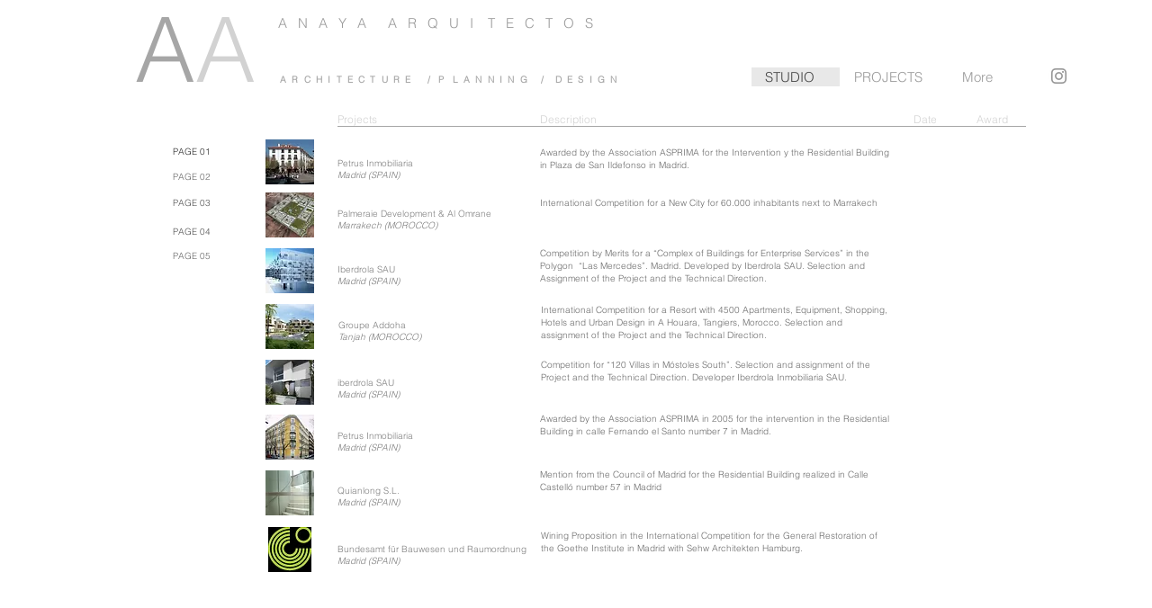

--- FILE ---
content_type: text/html; charset=UTF-8
request_url: https://www.anayaarquitectos.com/awards
body_size: 108879
content:
<!DOCTYPE html>
<html lang="en">
<head>
  
  <!-- SEO Tags -->
  <title>AWARDS | anayaarquitectos</title>
  <link rel="canonical" href="https://www.anayaarquitectos.com/awards"/>
  <meta property="og:title" content="AWARDS | anayaarquitectos"/>
  <meta property="og:url" content="https://www.anayaarquitectos.com/awards"/>
  <meta property="og:site_name" content="anayaarquitectos"/>
  <meta property="og:type" content="website"/>
  <link rel="alternate" href="https://www.anayaarquitectos.com/awards" hreflang="x-default"/>
  <link rel="alternate" href="https://www.anayaarquitectos.com/awards?lang=de" hreflang="de-de"/>
  <link rel="alternate" href="https://www.anayaarquitectos.com/awards?lang=es" hreflang="es-es"/>
  <link rel="alternate" href="https://www.anayaarquitectos.com/awards" hreflang="en-gb"/>
  <meta name="keywords" content="Architektur, architecture, arquitectura"/>
  <meta name="twitter:card" content="summary_large_image"/>
  <meta name="twitter:title" content="AWARDS | anayaarquitectos"/>

  
  <meta charset='utf-8'>
  <meta name="viewport" content="width=device-width, initial-scale=1" id="wixDesktopViewport" />
  <meta http-equiv="X-UA-Compatible" content="IE=edge">
  <meta name="generator" content="Wix.com Website Builder"/>

  <link rel="icon" sizes="192x192" href="https://static.wixstatic.com/media/d450bb_f1a8b36e81724395b1e4ce91e8985c93%7Emv2.jpg/v1/fill/w_192%2Ch_192%2Clg_1%2Cusm_0.66_1.00_0.01/d450bb_f1a8b36e81724395b1e4ce91e8985c93%7Emv2.jpg" type="image/jpeg"/>
  <link rel="shortcut icon" href="https://static.wixstatic.com/media/d450bb_f1a8b36e81724395b1e4ce91e8985c93%7Emv2.jpg/v1/fill/w_192%2Ch_192%2Clg_1%2Cusm_0.66_1.00_0.01/d450bb_f1a8b36e81724395b1e4ce91e8985c93%7Emv2.jpg" type="image/jpeg"/>
  <link rel="apple-touch-icon" href="https://static.wixstatic.com/media/d450bb_f1a8b36e81724395b1e4ce91e8985c93%7Emv2.jpg/v1/fill/w_180%2Ch_180%2Clg_1%2Cusm_0.66_1.00_0.01/d450bb_f1a8b36e81724395b1e4ce91e8985c93%7Emv2.jpg" type="image/jpeg"/>

  <!-- Safari Pinned Tab Icon -->
  <!-- <link rel="mask-icon" href="https://static.wixstatic.com/media/d450bb_f1a8b36e81724395b1e4ce91e8985c93%7Emv2.jpg/v1/fill/w_192%2Ch_192%2Clg_1%2Cusm_0.66_1.00_0.01/d450bb_f1a8b36e81724395b1e4ce91e8985c93%7Emv2.jpg"> -->

  <!-- Original trials -->
  


  <!-- Segmenter Polyfill -->
  <script>
    if (!window.Intl || !window.Intl.Segmenter) {
      (function() {
        var script = document.createElement('script');
        script.src = 'https://static.parastorage.com/unpkg/@formatjs/intl-segmenter@11.7.10/polyfill.iife.js';
        document.head.appendChild(script);
      })();
    }
  </script>

  <!-- Legacy Polyfills -->
  <script nomodule="" src="https://static.parastorage.com/unpkg/core-js-bundle@3.2.1/minified.js"></script>
  <script nomodule="" src="https://static.parastorage.com/unpkg/focus-within-polyfill@5.0.9/dist/focus-within-polyfill.js"></script>

  <!-- Performance API Polyfills -->
  <script>
  (function () {
    var noop = function noop() {};
    if ("performance" in window === false) {
      window.performance = {};
    }
    window.performance.mark = performance.mark || noop;
    window.performance.measure = performance.measure || noop;
    if ("now" in window.performance === false) {
      var nowOffset = Date.now();
      if (performance.timing && performance.timing.navigationStart) {
        nowOffset = performance.timing.navigationStart;
      }
      window.performance.now = function now() {
        return Date.now() - nowOffset;
      };
    }
  })();
  </script>

  <!-- Globals Definitions -->
  <script>
    (function () {
      var now = Date.now()
      window.initialTimestamps = {
        initialTimestamp: now,
        initialRequestTimestamp: Math.round(performance.timeOrigin ? performance.timeOrigin : now - performance.now())
      }

      window.thunderboltTag = "libs-releases-GA-local"
      window.thunderboltVersion = "1.16780.0"
    })();
  </script>

  <!-- Essential Viewer Model -->
  <script type="application/json" id="wix-essential-viewer-model">{"fleetConfig":{"fleetName":"thunderbolt-seo-isolated-renderer","type":"GA","code":0},"mode":{"qa":false,"enableTestApi":false,"debug":false,"ssrIndicator":false,"ssrOnly":false,"siteAssetsFallback":"enable","versionIndicator":false},"componentsLibrariesTopology":[{"artifactId":"editor-elements","namespace":"wixui","url":"https:\/\/static.parastorage.com\/services\/editor-elements\/1.14852.0"},{"artifactId":"editor-elements","namespace":"dsgnsys","url":"https:\/\/static.parastorage.com\/services\/editor-elements\/1.14852.0"}],"siteFeaturesConfigs":{"sessionManager":{"isRunningInDifferentSiteContext":false}},"language":{"userLanguage":"en"},"siteAssets":{"clientTopology":{"mediaRootUrl":"https:\/\/static.wixstatic.com","staticMediaUrl":"https:\/\/static.wixstatic.com\/media","moduleRepoUrl":"https:\/\/static.parastorage.com\/unpkg","fileRepoUrl":"https:\/\/static.parastorage.com\/services","viewerAppsUrl":"https:\/\/viewer-apps.parastorage.com","viewerAssetsUrl":"https:\/\/viewer-assets.parastorage.com","siteAssetsUrl":"https:\/\/siteassets.parastorage.com","pageJsonServerUrls":["https:\/\/pages.parastorage.com","https:\/\/staticorigin.wixstatic.com","https:\/\/www.anayaarquitectos.com","https:\/\/fallback.wix.com\/wix-html-editor-pages-webapp\/page"],"pathOfTBModulesInFileRepoForFallback":"wix-thunderbolt\/dist\/"}},"siteFeatures":["accessibility","appMonitoring","assetsLoader","businessLogger","captcha","clickHandlerRegistrar","commonConfig","componentsLoader","componentsRegistry","consentPolicy","cookiesManager","cyclicTabbing","domSelectors","dynamicPages","environmentWixCodeSdk","environment","locationWixCodeSdk","mpaNavigation","multilingual","navigationManager","navigationPhases","ooi","pages","panorama","renderer","reporter","routerFetch","router","scrollRestoration","seoWixCodeSdk","seo","sessionManager","siteMembersWixCodeSdk","siteMembers","siteScrollBlocker","siteWixCodeSdk","speculationRules","ssrCache","stores","structureApi","thunderboltInitializer","tpaCommons","translations","usedPlatformApis","warmupData","windowMessageRegistrar","windowWixCodeSdk","wixCustomElementComponent","wixEmbedsApi","componentsReact","platform"],"site":{"externalBaseUrl":"https:\/\/www.anayaarquitectos.com","isSEO":true},"media":{"staticMediaUrl":"https:\/\/static.wixstatic.com\/media","mediaRootUrl":"https:\/\/static.wixstatic.com\/","staticVideoUrl":"https:\/\/video.wixstatic.com\/"},"requestUrl":"https:\/\/www.anayaarquitectos.com\/awards","rollout":{"siteAssetsVersionsRollout":false,"isDACRollout":0,"isTBRollout":false},"commonConfig":{"brand":"wix","host":"VIEWER","bsi":"","consentPolicy":{},"consentPolicyHeader":{},"siteRevision":"2","branchId":"af40df68-be66-4717-8fbd-8ed9f9709e0e","renderingFlow":"NONE","language":"en","locale":"en-gb"},"interactionSampleRatio":0.01,"dynamicModelUrl":"https:\/\/www.anayaarquitectos.com\/_api\/v2\/dynamicmodel","accessTokensUrl":"https:\/\/www.anayaarquitectos.com\/_api\/v1\/access-tokens","isExcludedFromSecurityExperiments":false,"experiments":{"specs.thunderbolt.hardenFetchAndXHR":true,"specs.thunderbolt.securityExperiments":true}}</script>
  <script>window.viewerModel = JSON.parse(document.getElementById('wix-essential-viewer-model').textContent)</script>

  <script>
    window.commonConfig = viewerModel.commonConfig
  </script>

  
  <!-- BEGIN handleAccessTokens bundle -->

  <script data-url="https://static.parastorage.com/services/wix-thunderbolt/dist/handleAccessTokens.inline.4f2f9a53.bundle.min.js">(()=>{"use strict";function e(e){let{context:o,property:r,value:n,enumerable:i=!0}=e,c=e.get,l=e.set;if(!r||void 0===n&&!c&&!l)return new Error("property and value are required");let a=o||globalThis,s=a?.[r],u={};if(void 0!==n)u.value=n;else{if(c){let e=t(c);e&&(u.get=e)}if(l){let e=t(l);e&&(u.set=e)}}let p={...u,enumerable:i||!1,configurable:!1};void 0!==n&&(p.writable=!1);try{Object.defineProperty(a,r,p)}catch(e){return e instanceof TypeError?s:e}return s}function t(e,t){return"function"==typeof e?e:!0===e?.async&&"function"==typeof e.func?t?async function(t){return e.func(t)}:async function(){return e.func()}:"function"==typeof e?.func?e.func:void 0}try{e({property:"strictDefine",value:e})}catch{}try{e({property:"defineStrictObject",value:r})}catch{}try{e({property:"defineStrictMethod",value:n})}catch{}var o=["toString","toLocaleString","valueOf","constructor","prototype"];function r(t){let{context:n,property:c,propertiesToExclude:l=[],skipPrototype:a=!1,hardenPrototypePropertiesToExclude:s=[]}=t;if(!c)return new Error("property is required");let u=(n||globalThis)[c],p={},f=i(n,c);u&&("object"==typeof u||"function"==typeof u)&&Reflect.ownKeys(u).forEach(t=>{if(!l.includes(t)&&!o.includes(t)){let o=i(u,t);if(o&&(o.writable||o.configurable)){let{value:r,get:n,set:i,enumerable:c=!1}=o,l={};void 0!==r?l.value=r:n?l.get=n:i&&(l.set=i);try{let o=e({context:u,property:t,...l,enumerable:c});p[t]=o}catch(e){if(!(e instanceof TypeError))throw e;try{p[t]=o.value||o.get||o.set}catch{}}}}});let d={originalObject:u,originalProperties:p};if(!a&&void 0!==u?.prototype){let e=r({context:u,property:"prototype",propertiesToExclude:s,skipPrototype:!0});e instanceof Error||(d.originalPrototype=e?.originalObject,d.originalPrototypeProperties=e?.originalProperties)}return e({context:n,property:c,value:u,enumerable:f?.enumerable}),d}function n(t,o){let r=(o||globalThis)[t],n=i(o||globalThis,t);return r&&n&&(n.writable||n.configurable)?(Object.freeze(r),e({context:globalThis,property:t,value:r})):r}function i(e,t){if(e&&t)try{return Reflect.getOwnPropertyDescriptor(e,t)}catch{return}}function c(e){if("string"!=typeof e)return e;try{return decodeURIComponent(e).toLowerCase().trim()}catch{return e.toLowerCase().trim()}}function l(e,t){let o="";if("string"==typeof e)o=e.split("=")[0]?.trim()||"";else{if(!e||"string"!=typeof e.name)return!1;o=e.name}return t.has(c(o)||"")}function a(e,t){let o;return o="string"==typeof e?e.split(";").map(e=>e.trim()).filter(e=>e.length>0):e||[],o.filter(e=>!l(e,t))}var s=null;function u(){return null===s&&(s=typeof Document>"u"?void 0:Object.getOwnPropertyDescriptor(Document.prototype,"cookie")),s}function p(t,o){if(!globalThis?.cookieStore)return;let r=globalThis.cookieStore.get.bind(globalThis.cookieStore),n=globalThis.cookieStore.getAll.bind(globalThis.cookieStore),i=globalThis.cookieStore.set.bind(globalThis.cookieStore),c=globalThis.cookieStore.delete.bind(globalThis.cookieStore);return e({context:globalThis.CookieStore.prototype,property:"get",value:async function(e){return l(("string"==typeof e?e:e.name)||"",t)?null:r.call(this,e)},enumerable:!0}),e({context:globalThis.CookieStore.prototype,property:"getAll",value:async function(){return a(await n.apply(this,Array.from(arguments)),t)},enumerable:!0}),e({context:globalThis.CookieStore.prototype,property:"set",value:async function(){let e=Array.from(arguments);if(!l(1===e.length?e[0].name:e[0],t))return i.apply(this,e);o&&console.warn(o)},enumerable:!0}),e({context:globalThis.CookieStore.prototype,property:"delete",value:async function(){let e=Array.from(arguments);if(!l(1===e.length?e[0].name:e[0],t))return c.apply(this,e)},enumerable:!0}),e({context:globalThis.cookieStore,property:"prototype",value:globalThis.CookieStore.prototype,enumerable:!1}),e({context:globalThis,property:"cookieStore",value:globalThis.cookieStore,enumerable:!0}),{get:r,getAll:n,set:i,delete:c}}var f=["TextEncoder","TextDecoder","XMLHttpRequestEventTarget","EventTarget","URL","JSON","Reflect","Object","Array","Map","Set","WeakMap","WeakSet","Promise","Symbol","Error"],d=["addEventListener","removeEventListener","dispatchEvent","encodeURI","encodeURIComponent","decodeURI","decodeURIComponent"];const y=(e,t)=>{try{const o=t?t.get.call(document):document.cookie;return o.split(";").map(e=>e.trim()).filter(t=>t?.startsWith(e))[0]?.split("=")[1]}catch(e){return""}},g=(e="",t="",o="/")=>`${e}=; ${t?`domain=${t};`:""} max-age=0; path=${o}; expires=Thu, 01 Jan 1970 00:00:01 GMT`;function m(){(function(){if("undefined"!=typeof window){const e=performance.getEntriesByType("navigation")[0];return"back_forward"===(e?.type||"")}return!1})()&&function(){const{counter:e}=function(){const e=b("getItem");if(e){const[t,o]=e.split("-"),r=o?parseInt(o,10):0;if(r>=3){const e=t?Number(t):0;if(Date.now()-e>6e4)return{counter:0}}return{counter:r}}return{counter:0}}();e<3?(!function(e=1){b("setItem",`${Date.now()}-${e}`)}(e+1),window.location.reload()):console.error("ATS: Max reload attempts reached")}()}function b(e,t){try{return sessionStorage[e]("reload",t||"")}catch(e){console.error("ATS: Error calling sessionStorage:",e)}}const h="client-session-bind",v="sec-fetch-unsupported",{experiments:w}=window.viewerModel,T=[h,"client-binding",v,"svSession","smSession","server-session-bind","wixSession2","wixSession3"].map(e=>e.toLowerCase()),{cookie:S}=function(t,o){let r=new Set(t);return e({context:document,property:"cookie",set:{func:e=>function(e,t,o,r){let n=u(),i=c(t.split(";")[0]||"")||"";[...o].every(e=>!i.startsWith(e.toLowerCase()))&&n?.set?n.set.call(e,t):r&&console.warn(r)}(document,e,r,o)},get:{func:()=>function(e,t){let o=u();if(!o?.get)throw new Error("Cookie descriptor or getter not available");return a(o.get.call(e),t).join("; ")}(document,r)},enumerable:!0}),{cookieStore:p(r,o),cookie:u()}}(T),k="tbReady",x="security_overrideGlobals",{experiments:E,siteFeaturesConfigs:C,accessTokensUrl:P}=window.viewerModel,R=P,M={},O=(()=>{const e=y(h,S);if(w["specs.thunderbolt.browserCacheReload"]){y(v,S)||e?b("removeItem"):m()}return(()=>{const e=g(h),t=g(h,location.hostname);S.set.call(document,e),S.set.call(document,t)})(),e})();O&&(M["client-binding"]=O);const D=fetch;addEventListener(k,function e(t){const{logger:o}=t.detail;try{window.tb.init({fetch:D,fetchHeaders:M})}catch(e){const t=new Error("TB003");o.meter(`${x}_${t.message}`,{paramsOverrides:{errorType:x,eventString:t.message}}),window?.viewerModel?.mode.debug&&console.error(e)}finally{removeEventListener(k,e)}}),E["specs.thunderbolt.hardenFetchAndXHR"]||(window.fetchDynamicModel=()=>C.sessionManager.isRunningInDifferentSiteContext?Promise.resolve({}):fetch(R,{credentials:"same-origin",headers:M}).then(function(e){if(!e.ok)throw new Error(`[${e.status}]${e.statusText}`);return e.json()}),window.dynamicModelPromise=window.fetchDynamicModel())})();
//# sourceMappingURL=https://static.parastorage.com/services/wix-thunderbolt/dist/handleAccessTokens.inline.4f2f9a53.bundle.min.js.map</script>

<!-- END handleAccessTokens bundle -->

<!-- BEGIN overrideGlobals bundle -->

<script data-url="https://static.parastorage.com/services/wix-thunderbolt/dist/overrideGlobals.inline.ec13bfcf.bundle.min.js">(()=>{"use strict";function e(e){let{context:r,property:o,value:n,enumerable:i=!0}=e,c=e.get,a=e.set;if(!o||void 0===n&&!c&&!a)return new Error("property and value are required");let l=r||globalThis,u=l?.[o],s={};if(void 0!==n)s.value=n;else{if(c){let e=t(c);e&&(s.get=e)}if(a){let e=t(a);e&&(s.set=e)}}let p={...s,enumerable:i||!1,configurable:!1};void 0!==n&&(p.writable=!1);try{Object.defineProperty(l,o,p)}catch(e){return e instanceof TypeError?u:e}return u}function t(e,t){return"function"==typeof e?e:!0===e?.async&&"function"==typeof e.func?t?async function(t){return e.func(t)}:async function(){return e.func()}:"function"==typeof e?.func?e.func:void 0}try{e({property:"strictDefine",value:e})}catch{}try{e({property:"defineStrictObject",value:o})}catch{}try{e({property:"defineStrictMethod",value:n})}catch{}var r=["toString","toLocaleString","valueOf","constructor","prototype"];function o(t){let{context:n,property:c,propertiesToExclude:a=[],skipPrototype:l=!1,hardenPrototypePropertiesToExclude:u=[]}=t;if(!c)return new Error("property is required");let s=(n||globalThis)[c],p={},f=i(n,c);s&&("object"==typeof s||"function"==typeof s)&&Reflect.ownKeys(s).forEach(t=>{if(!a.includes(t)&&!r.includes(t)){let r=i(s,t);if(r&&(r.writable||r.configurable)){let{value:o,get:n,set:i,enumerable:c=!1}=r,a={};void 0!==o?a.value=o:n?a.get=n:i&&(a.set=i);try{let r=e({context:s,property:t,...a,enumerable:c});p[t]=r}catch(e){if(!(e instanceof TypeError))throw e;try{p[t]=r.value||r.get||r.set}catch{}}}}});let d={originalObject:s,originalProperties:p};if(!l&&void 0!==s?.prototype){let e=o({context:s,property:"prototype",propertiesToExclude:u,skipPrototype:!0});e instanceof Error||(d.originalPrototype=e?.originalObject,d.originalPrototypeProperties=e?.originalProperties)}return e({context:n,property:c,value:s,enumerable:f?.enumerable}),d}function n(t,r){let o=(r||globalThis)[t],n=i(r||globalThis,t);return o&&n&&(n.writable||n.configurable)?(Object.freeze(o),e({context:globalThis,property:t,value:o})):o}function i(e,t){if(e&&t)try{return Reflect.getOwnPropertyDescriptor(e,t)}catch{return}}function c(e){if("string"!=typeof e)return e;try{return decodeURIComponent(e).toLowerCase().trim()}catch{return e.toLowerCase().trim()}}function a(e,t){return e instanceof Headers?e.forEach((r,o)=>{l(o,t)||e.delete(o)}):Object.keys(e).forEach(r=>{l(r,t)||delete e[r]}),e}function l(e,t){return!t.has(c(e)||"")}function u(e,t){let r=!0,o=function(e){let t,r;if(globalThis.Request&&e instanceof Request)t=e.url;else{if("function"!=typeof e?.toString)throw new Error("Unsupported type for url");t=e.toString()}try{return new URL(t).pathname}catch{return r=t.replace(/#.+/gi,"").split("?").shift(),r.startsWith("/")?r:`/${r}`}}(e),n=c(o);return n&&t.some(e=>n.includes(e))&&(r=!1),r}function s(t,r,o){let n=fetch,i=XMLHttpRequest,c=new Set(r);function s(){let e=new i,r=e.open,n=e.setRequestHeader;return e.open=function(){let n=Array.from(arguments),i=n[1];if(n.length<2||u(i,t))return r.apply(e,n);throw new Error(o||`Request not allowed for path ${i}`)},e.setRequestHeader=function(t,r){l(decodeURIComponent(t),c)&&n.call(e,t,r)},e}return e({property:"fetch",value:function(){let e=function(e,t){return globalThis.Request&&e[0]instanceof Request&&e[0]?.headers?a(e[0].headers,t):e[1]?.headers&&a(e[1].headers,t),e}(arguments,c);return u(arguments[0],t)?n.apply(globalThis,Array.from(e)):new Promise((e,t)=>{t(new Error(o||`Request not allowed for path ${arguments[0]}`))})},enumerable:!0}),e({property:"XMLHttpRequest",value:s,enumerable:!0}),Object.keys(i).forEach(e=>{s[e]=i[e]}),{fetch:n,XMLHttpRequest:i}}var p=["TextEncoder","TextDecoder","XMLHttpRequestEventTarget","EventTarget","URL","JSON","Reflect","Object","Array","Map","Set","WeakMap","WeakSet","Promise","Symbol","Error"],f=["addEventListener","removeEventListener","dispatchEvent","encodeURI","encodeURIComponent","decodeURI","decodeURIComponent"];const d=function(){let t=globalThis.open,r=document.open;function o(e,r,o){let n="string"!=typeof e,i=t.call(window,e,r,o);return n||e&&function(e){return e.startsWith("//")&&/(?:[a-z0-9](?:[a-z0-9-]{0,61}[a-z0-9])?\.)+[a-z0-9][a-z0-9-]{0,61}[a-z0-9]/g.test(`${location.protocol}:${e}`)&&(e=`${location.protocol}${e}`),!e.startsWith("http")||new URL(e).hostname===location.hostname}(e)?{}:i}return e({property:"open",value:o,context:globalThis,enumerable:!0}),e({property:"open",value:function(e,t,n){return e?o(e,t,n):r.call(document,e||"",t||"",n||"")},context:document,enumerable:!0}),{open:t,documentOpen:r}},y=function(){let t=document.createElement,r=Element.prototype.setAttribute,o=Element.prototype.setAttributeNS;return e({property:"createElement",context:document,value:function(n,i){let a=t.call(document,n,i);if("iframe"===c(n)){e({property:"srcdoc",context:a,get:()=>"",set:()=>{console.warn("`srcdoc` is not allowed in iframe elements.")}});let t=function(e,t){"srcdoc"!==e.toLowerCase()?r.call(a,e,t):console.warn("`srcdoc` attribute is not allowed to be set.")},n=function(e,t,r){"srcdoc"!==t.toLowerCase()?o.call(a,e,t,r):console.warn("`srcdoc` attribute is not allowed to be set.")};a.setAttribute=t,a.setAttributeNS=n}return a},enumerable:!0}),{createElement:t,setAttribute:r,setAttributeNS:o}},m=["client-binding"],b=["/_api/v1/access-tokens","/_api/v2/dynamicmodel","/_api/one-app-session-web/v3/businesses"],h=function(){let t=setTimeout,r=setInterval;return o("setTimeout",0,globalThis),o("setInterval",0,globalThis),{setTimeout:t,setInterval:r};function o(t,r,o){let n=o||globalThis,i=n[t];if(!i||"function"!=typeof i)throw new Error(`Function ${t} not found or is not a function`);e({property:t,value:function(){let e=Array.from(arguments);if("string"!=typeof e[r])return i.apply(n,e);console.warn(`Calling ${t} with a String Argument at index ${r} is not allowed`)},context:o,enumerable:!0})}},v=function(){if(navigator&&"serviceWorker"in navigator){let t=navigator.serviceWorker.register;return e({context:navigator.serviceWorker,property:"register",value:function(){console.log("Service worker registration is not allowed")},enumerable:!0}),{register:t}}return{}};performance.mark("overrideGlobals started");const{isExcludedFromSecurityExperiments:g,experiments:w}=window.viewerModel,E=!g&&w["specs.thunderbolt.securityExperiments"];try{d(),E&&y(),w["specs.thunderbolt.hardenFetchAndXHR"]&&E&&s(b,m),v(),(e=>{let t=[],r=[];r=r.concat(["TextEncoder","TextDecoder"]),e&&(r=r.concat(["XMLHttpRequestEventTarget","EventTarget"])),r=r.concat(["URL","JSON"]),e&&(t=t.concat(["addEventListener","removeEventListener"])),t=t.concat(["encodeURI","encodeURIComponent","decodeURI","decodeURIComponent"]),r=r.concat(["String","Number"]),e&&r.push("Object"),r=r.concat(["Reflect"]),t.forEach(e=>{n(e),["addEventListener","removeEventListener"].includes(e)&&n(e,document)}),r.forEach(e=>{o({property:e})})})(E),E&&h()}catch(e){window?.viewerModel?.mode.debug&&console.error(e);const t=new Error("TB006");window.fedops?.reportError(t,"security_overrideGlobals"),window.Sentry?window.Sentry.captureException(t):globalThis.defineStrictProperty("sentryBuffer",[t],window,!1)}performance.mark("overrideGlobals ended")})();
//# sourceMappingURL=https://static.parastorage.com/services/wix-thunderbolt/dist/overrideGlobals.inline.ec13bfcf.bundle.min.js.map</script>

<!-- END overrideGlobals bundle -->


  
  <script>
    window.commonConfig = viewerModel.commonConfig

	
  </script>

  <!-- Initial CSS -->
  <style data-url="https://static.parastorage.com/services/wix-thunderbolt/dist/main.347af09f.min.css">@keyframes slide-horizontal-new{0%{transform:translateX(100%)}}@keyframes slide-horizontal-old{80%{opacity:1}to{opacity:0;transform:translateX(-100%)}}@keyframes slide-vertical-new{0%{transform:translateY(-100%)}}@keyframes slide-vertical-old{80%{opacity:1}to{opacity:0;transform:translateY(100%)}}@keyframes out-in-new{0%{opacity:0}}@keyframes out-in-old{to{opacity:0}}:root:active-view-transition{view-transition-name:none}::view-transition{pointer-events:none}:root:active-view-transition::view-transition-new(page-group),:root:active-view-transition::view-transition-old(page-group){animation-duration:.6s;cursor:wait;pointer-events:all}:root:active-view-transition-type(SlideHorizontal)::view-transition-old(page-group){animation:slide-horizontal-old .6s cubic-bezier(.83,0,.17,1) forwards;mix-blend-mode:normal}:root:active-view-transition-type(SlideHorizontal)::view-transition-new(page-group){animation:slide-horizontal-new .6s cubic-bezier(.83,0,.17,1) backwards;mix-blend-mode:normal}:root:active-view-transition-type(SlideVertical)::view-transition-old(page-group){animation:slide-vertical-old .6s cubic-bezier(.83,0,.17,1) forwards;mix-blend-mode:normal}:root:active-view-transition-type(SlideVertical)::view-transition-new(page-group){animation:slide-vertical-new .6s cubic-bezier(.83,0,.17,1) backwards;mix-blend-mode:normal}:root:active-view-transition-type(OutIn)::view-transition-old(page-group){animation:out-in-old .35s cubic-bezier(.22,1,.36,1) forwards}:root:active-view-transition-type(OutIn)::view-transition-new(page-group){animation:out-in-new .35s cubic-bezier(.64,0,.78,0) .35s backwards}@media(prefers-reduced-motion:reduce){::view-transition-group(*),::view-transition-new(*),::view-transition-old(*){animation:none!important}}body,html{background:transparent;border:0;margin:0;outline:0;padding:0;vertical-align:baseline}body{--scrollbar-width:0px;font-family:Arial,Helvetica,sans-serif;font-size:10px}body,html{height:100%}body{overflow-x:auto;overflow-y:scroll}body:not(.responsive) #site-root{min-width:var(--site-width);width:100%}body:not([data-js-loaded]) [data-hide-prejs]{visibility:hidden}interact-element{display:contents}#SITE_CONTAINER{position:relative}:root{--one-unit:1vw;--section-max-width:9999px;--spx-stopper-max:9999px;--spx-stopper-min:0px;--browser-zoom:1}@supports(-webkit-appearance:none) and (stroke-color:transparent){:root{--safari-sticky-fix:opacity;--experimental-safari-sticky-fix:translateZ(0)}}@supports(container-type:inline-size){:root{--one-unit:1cqw}}[id^=oldHoverBox-]{mix-blend-mode:plus-lighter;transition:opacity .5s ease,visibility .5s ease}[data-mesh-id$=inlineContent-gridContainer]:has(>[id^=oldHoverBox-]){isolation:isolate}</style>
<style data-url="https://static.parastorage.com/services/wix-thunderbolt/dist/main.renderer.9cb0985f.min.css">a,abbr,acronym,address,applet,b,big,blockquote,button,caption,center,cite,code,dd,del,dfn,div,dl,dt,em,fieldset,font,footer,form,h1,h2,h3,h4,h5,h6,header,i,iframe,img,ins,kbd,label,legend,li,nav,object,ol,p,pre,q,s,samp,section,small,span,strike,strong,sub,sup,table,tbody,td,tfoot,th,thead,title,tr,tt,u,ul,var{background:transparent;border:0;margin:0;outline:0;padding:0;vertical-align:baseline}input,select,textarea{box-sizing:border-box;font-family:Helvetica,Arial,sans-serif}ol,ul{list-style:none}blockquote,q{quotes:none}ins{text-decoration:none}del{text-decoration:line-through}table{border-collapse:collapse;border-spacing:0}a{cursor:pointer;text-decoration:none}.testStyles{overflow-y:hidden}.reset-button{-webkit-appearance:none;background:none;border:0;color:inherit;font:inherit;line-height:normal;outline:0;overflow:visible;padding:0;-webkit-user-select:none;-moz-user-select:none;-ms-user-select:none}:focus{outline:none}body.device-mobile-optimized:not(.disable-site-overflow){overflow-x:hidden;overflow-y:scroll}body.device-mobile-optimized:not(.responsive) #SITE_CONTAINER{margin-left:auto;margin-right:auto;overflow-x:visible;position:relative;width:320px}body.device-mobile-optimized:not(.responsive):not(.blockSiteScrolling) #SITE_CONTAINER{margin-top:0}body.device-mobile-optimized>*{max-width:100%!important}body.device-mobile-optimized #site-root{overflow-x:hidden;overflow-y:hidden}@supports(overflow:clip){body.device-mobile-optimized #site-root{overflow-x:clip;overflow-y:clip}}body.device-mobile-non-optimized #SITE_CONTAINER #site-root{overflow-x:clip;overflow-y:clip}body.device-mobile-non-optimized.fullScreenMode{background-color:#5f6360}body.device-mobile-non-optimized.fullScreenMode #MOBILE_ACTIONS_MENU,body.device-mobile-non-optimized.fullScreenMode #SITE_BACKGROUND,body.device-mobile-non-optimized.fullScreenMode #site-root,body.fullScreenMode #WIX_ADS{visibility:hidden}body.fullScreenMode{overflow-x:hidden!important;overflow-y:hidden!important}body.fullScreenMode.device-mobile-optimized #TINY_MENU{opacity:0;pointer-events:none}body.fullScreenMode-scrollable.device-mobile-optimized{overflow-x:hidden!important;overflow-y:auto!important}body.fullScreenMode-scrollable.device-mobile-optimized #masterPage,body.fullScreenMode-scrollable.device-mobile-optimized #site-root{overflow-x:hidden!important;overflow-y:hidden!important}body.fullScreenMode-scrollable.device-mobile-optimized #SITE_BACKGROUND,body.fullScreenMode-scrollable.device-mobile-optimized #masterPage{height:auto!important}body.fullScreenMode-scrollable.device-mobile-optimized #masterPage.mesh-layout{height:0!important}body.blockSiteScrolling,body.siteScrollingBlocked{position:fixed;width:100%}body.blockSiteScrolling #SITE_CONTAINER{margin-top:calc(var(--blocked-site-scroll-margin-top)*-1)}#site-root{margin:0 auto;min-height:100%;position:relative;top:var(--wix-ads-height)}#site-root img:not([src]){visibility:hidden}#site-root svg img:not([src]){visibility:visible}.auto-generated-link{color:inherit}#SCROLL_TO_BOTTOM,#SCROLL_TO_TOP{height:0}.has-click-trigger{cursor:pointer}.fullScreenOverlay{bottom:0;display:flex;justify-content:center;left:0;overflow-y:hidden;position:fixed;right:0;top:-60px;z-index:1005}.fullScreenOverlay>.fullScreenOverlayContent{bottom:0;left:0;margin:0 auto;overflow:hidden;position:absolute;right:0;top:60px;transform:translateZ(0)}[data-mesh-id$=centeredContent],[data-mesh-id$=form],[data-mesh-id$=inlineContent]{pointer-events:none;position:relative}[data-mesh-id$=-gridWrapper],[data-mesh-id$=-rotated-wrapper]{pointer-events:none}[data-mesh-id$=-gridContainer]>*,[data-mesh-id$=-rotated-wrapper]>*,[data-mesh-id$=inlineContent]>:not([data-mesh-id$=-gridContainer]){pointer-events:auto}.device-mobile-optimized #masterPage.mesh-layout #SOSP_CONTAINER_CUSTOM_ID{grid-area:2/1/3/2;-ms-grid-row:2;position:relative}#masterPage.mesh-layout{-ms-grid-rows:max-content max-content min-content max-content;-ms-grid-columns:100%;align-items:start;display:-ms-grid;display:grid;grid-template-columns:100%;grid-template-rows:max-content max-content min-content max-content;justify-content:stretch}#masterPage.mesh-layout #PAGES_CONTAINER,#masterPage.mesh-layout #SITE_FOOTER-placeholder,#masterPage.mesh-layout #SITE_FOOTER_WRAPPER,#masterPage.mesh-layout #SITE_HEADER-placeholder,#masterPage.mesh-layout #SITE_HEADER_WRAPPER,#masterPage.mesh-layout #SOSP_CONTAINER_CUSTOM_ID[data-state~=mobileView],#masterPage.mesh-layout #soapAfterPagesContainer,#masterPage.mesh-layout #soapBeforePagesContainer{-ms-grid-row-align:start;-ms-grid-column-align:start;-ms-grid-column:1}#masterPage.mesh-layout #SITE_HEADER-placeholder,#masterPage.mesh-layout #SITE_HEADER_WRAPPER{grid-area:1/1/2/2;-ms-grid-row:1}#masterPage.mesh-layout #PAGES_CONTAINER,#masterPage.mesh-layout #soapAfterPagesContainer,#masterPage.mesh-layout #soapBeforePagesContainer{grid-area:3/1/4/2;-ms-grid-row:3}#masterPage.mesh-layout #soapAfterPagesContainer,#masterPage.mesh-layout #soapBeforePagesContainer{width:100%}#masterPage.mesh-layout #PAGES_CONTAINER{align-self:stretch}#masterPage.mesh-layout main#PAGES_CONTAINER{display:block}#masterPage.mesh-layout #SITE_FOOTER-placeholder,#masterPage.mesh-layout #SITE_FOOTER_WRAPPER{grid-area:4/1/5/2;-ms-grid-row:4}#masterPage.mesh-layout #SITE_PAGES,#masterPage.mesh-layout [data-mesh-id=PAGES_CONTAINERcenteredContent],#masterPage.mesh-layout [data-mesh-id=PAGES_CONTAINERinlineContent]{height:100%}#masterPage.mesh-layout.desktop>*{width:100%}#masterPage.mesh-layout #PAGES_CONTAINER,#masterPage.mesh-layout #SITE_FOOTER,#masterPage.mesh-layout #SITE_FOOTER_WRAPPER,#masterPage.mesh-layout #SITE_HEADER,#masterPage.mesh-layout #SITE_HEADER_WRAPPER,#masterPage.mesh-layout #SITE_PAGES,#masterPage.mesh-layout #masterPageinlineContent{position:relative}#masterPage.mesh-layout #SITE_HEADER{grid-area:1/1/2/2}#masterPage.mesh-layout #SITE_FOOTER{grid-area:4/1/5/2}#masterPage.mesh-layout.overflow-x-clip #SITE_FOOTER,#masterPage.mesh-layout.overflow-x-clip #SITE_HEADER{overflow-x:clip}[data-z-counter]{z-index:0}[data-z-counter="0"]{z-index:auto}.wixSiteProperties{-webkit-font-smoothing:antialiased;-moz-osx-font-smoothing:grayscale}:root{--wst-button-color-fill-primary:rgb(var(--color_48));--wst-button-color-border-primary:rgb(var(--color_49));--wst-button-color-text-primary:rgb(var(--color_50));--wst-button-color-fill-primary-hover:rgb(var(--color_51));--wst-button-color-border-primary-hover:rgb(var(--color_52));--wst-button-color-text-primary-hover:rgb(var(--color_53));--wst-button-color-fill-primary-disabled:rgb(var(--color_54));--wst-button-color-border-primary-disabled:rgb(var(--color_55));--wst-button-color-text-primary-disabled:rgb(var(--color_56));--wst-button-color-fill-secondary:rgb(var(--color_57));--wst-button-color-border-secondary:rgb(var(--color_58));--wst-button-color-text-secondary:rgb(var(--color_59));--wst-button-color-fill-secondary-hover:rgb(var(--color_60));--wst-button-color-border-secondary-hover:rgb(var(--color_61));--wst-button-color-text-secondary-hover:rgb(var(--color_62));--wst-button-color-fill-secondary-disabled:rgb(var(--color_63));--wst-button-color-border-secondary-disabled:rgb(var(--color_64));--wst-button-color-text-secondary-disabled:rgb(var(--color_65));--wst-color-fill-base-1:rgb(var(--color_36));--wst-color-fill-base-2:rgb(var(--color_37));--wst-color-fill-base-shade-1:rgb(var(--color_38));--wst-color-fill-base-shade-2:rgb(var(--color_39));--wst-color-fill-base-shade-3:rgb(var(--color_40));--wst-color-fill-accent-1:rgb(var(--color_41));--wst-color-fill-accent-2:rgb(var(--color_42));--wst-color-fill-accent-3:rgb(var(--color_43));--wst-color-fill-accent-4:rgb(var(--color_44));--wst-color-fill-background-primary:rgb(var(--color_11));--wst-color-fill-background-secondary:rgb(var(--color_12));--wst-color-text-primary:rgb(var(--color_15));--wst-color-text-secondary:rgb(var(--color_14));--wst-color-action:rgb(var(--color_18));--wst-color-disabled:rgb(var(--color_39));--wst-color-title:rgb(var(--color_45));--wst-color-subtitle:rgb(var(--color_46));--wst-color-line:rgb(var(--color_47));--wst-font-style-h2:var(--font_2);--wst-font-style-h3:var(--font_3);--wst-font-style-h4:var(--font_4);--wst-font-style-h5:var(--font_5);--wst-font-style-h6:var(--font_6);--wst-font-style-body-large:var(--font_7);--wst-font-style-body-medium:var(--font_8);--wst-font-style-body-small:var(--font_9);--wst-font-style-body-x-small:var(--font_10);--wst-color-custom-1:rgb(var(--color_13));--wst-color-custom-2:rgb(var(--color_16));--wst-color-custom-3:rgb(var(--color_17));--wst-color-custom-4:rgb(var(--color_19));--wst-color-custom-5:rgb(var(--color_20));--wst-color-custom-6:rgb(var(--color_21));--wst-color-custom-7:rgb(var(--color_22));--wst-color-custom-8:rgb(var(--color_23));--wst-color-custom-9:rgb(var(--color_24));--wst-color-custom-10:rgb(var(--color_25));--wst-color-custom-11:rgb(var(--color_26));--wst-color-custom-12:rgb(var(--color_27));--wst-color-custom-13:rgb(var(--color_28));--wst-color-custom-14:rgb(var(--color_29));--wst-color-custom-15:rgb(var(--color_30));--wst-color-custom-16:rgb(var(--color_31));--wst-color-custom-17:rgb(var(--color_32));--wst-color-custom-18:rgb(var(--color_33));--wst-color-custom-19:rgb(var(--color_34));--wst-color-custom-20:rgb(var(--color_35))}.wix-presets-wrapper{display:contents}</style>

  <meta name="format-detection" content="telephone=no">
  <meta name="skype_toolbar" content="skype_toolbar_parser_compatible">
  
  

  

  

  <!-- head performance data start -->
  
  <!-- head performance data end -->
  

    


    
<style data-href="https://static.parastorage.com/services/editor-elements-library/dist/thunderbolt/rb_wixui.thunderbolt_bootstrap.a1b00b19.min.css">.cwL6XW{cursor:pointer}.sNF2R0{opacity:0}.hLoBV3{transition:opacity var(--transition-duration) cubic-bezier(.37,0,.63,1)}.Rdf41z,.hLoBV3{opacity:1}.ftlZWo{transition:opacity var(--transition-duration) cubic-bezier(.37,0,.63,1)}.ATGlOr,.ftlZWo{opacity:0}.KQSXD0{transition:opacity var(--transition-duration) cubic-bezier(.64,0,.78,0)}.KQSXD0,.pagQKE{opacity:1}._6zG5H{opacity:0;transition:opacity var(--transition-duration) cubic-bezier(.22,1,.36,1)}.BB49uC{transform:translateX(100%)}.j9xE1V{transition:transform var(--transition-duration) cubic-bezier(.87,0,.13,1)}.ICs7Rs,.j9xE1V{transform:translateX(0)}.DxijZJ{transition:transform var(--transition-duration) cubic-bezier(.87,0,.13,1)}.B5kjYq,.DxijZJ{transform:translateX(-100%)}.cJijIV{transition:transform var(--transition-duration) cubic-bezier(.87,0,.13,1)}.cJijIV,.hOxaWM{transform:translateX(0)}.T9p3fN{transform:translateX(100%);transition:transform var(--transition-duration) cubic-bezier(.87,0,.13,1)}.qDxYJm{transform:translateY(100%)}.aA9V0P{transition:transform var(--transition-duration) cubic-bezier(.87,0,.13,1)}.YPXPAS,.aA9V0P{transform:translateY(0)}.Xf2zsA{transition:transform var(--transition-duration) cubic-bezier(.87,0,.13,1)}.Xf2zsA,.y7Kt7s{transform:translateY(-100%)}.EeUgMu{transition:transform var(--transition-duration) cubic-bezier(.87,0,.13,1)}.EeUgMu,.fdHrtm{transform:translateY(0)}.WIFaG4{transform:translateY(100%);transition:transform var(--transition-duration) cubic-bezier(.87,0,.13,1)}body:not(.responsive) .JsJXaX{overflow-x:clip}:root:active-view-transition .JsJXaX{view-transition-name:page-group}.AnQkDU{display:grid;grid-template-columns:1fr;grid-template-rows:1fr;height:100%}.AnQkDU>div{align-self:stretch!important;grid-area:1/1/2/2;justify-self:stretch!important}.StylableButton2545352419__root{-archetype:box;border:none;box-sizing:border-box;cursor:pointer;display:block;height:100%;min-height:10px;min-width:10px;padding:0;touch-action:manipulation;width:100%}.StylableButton2545352419__root[disabled]{pointer-events:none}.StylableButton2545352419__root:not(:hover):not([disabled]).StylableButton2545352419--hasBackgroundColor{background-color:var(--corvid-background-color)!important}.StylableButton2545352419__root:hover:not([disabled]).StylableButton2545352419--hasHoverBackgroundColor{background-color:var(--corvid-hover-background-color)!important}.StylableButton2545352419__root:not(:hover)[disabled].StylableButton2545352419--hasDisabledBackgroundColor{background-color:var(--corvid-disabled-background-color)!important}.StylableButton2545352419__root:not(:hover):not([disabled]).StylableButton2545352419--hasBorderColor{border-color:var(--corvid-border-color)!important}.StylableButton2545352419__root:hover:not([disabled]).StylableButton2545352419--hasHoverBorderColor{border-color:var(--corvid-hover-border-color)!important}.StylableButton2545352419__root:not(:hover)[disabled].StylableButton2545352419--hasDisabledBorderColor{border-color:var(--corvid-disabled-border-color)!important}.StylableButton2545352419__root.StylableButton2545352419--hasBorderRadius{border-radius:var(--corvid-border-radius)!important}.StylableButton2545352419__root.StylableButton2545352419--hasBorderWidth{border-width:var(--corvid-border-width)!important}.StylableButton2545352419__root:not(:hover):not([disabled]).StylableButton2545352419--hasColor,.StylableButton2545352419__root:not(:hover):not([disabled]).StylableButton2545352419--hasColor .StylableButton2545352419__label{color:var(--corvid-color)!important}.StylableButton2545352419__root:hover:not([disabled]).StylableButton2545352419--hasHoverColor,.StylableButton2545352419__root:hover:not([disabled]).StylableButton2545352419--hasHoverColor .StylableButton2545352419__label{color:var(--corvid-hover-color)!important}.StylableButton2545352419__root:not(:hover)[disabled].StylableButton2545352419--hasDisabledColor,.StylableButton2545352419__root:not(:hover)[disabled].StylableButton2545352419--hasDisabledColor .StylableButton2545352419__label{color:var(--corvid-disabled-color)!important}.StylableButton2545352419__link{-archetype:box;box-sizing:border-box;color:#000;text-decoration:none}.StylableButton2545352419__container{align-items:center;display:flex;flex-basis:auto;flex-direction:row;flex-grow:1;height:100%;justify-content:center;overflow:hidden;transition:all .2s ease,visibility 0s;width:100%}.StylableButton2545352419__label{-archetype:text;-controller-part-type:LayoutChildDisplayDropdown,LayoutFlexChildSpacing(first);max-width:100%;min-width:1.8em;overflow:hidden;text-align:center;text-overflow:ellipsis;transition:inherit;white-space:nowrap}.StylableButton2545352419__root.StylableButton2545352419--isMaxContent .StylableButton2545352419__label{text-overflow:unset}.StylableButton2545352419__root.StylableButton2545352419--isWrapText .StylableButton2545352419__label{min-width:10px;overflow-wrap:break-word;white-space:break-spaces;word-break:break-word}.StylableButton2545352419__icon{-archetype:icon;-controller-part-type:LayoutChildDisplayDropdown,LayoutFlexChildSpacing(last);flex-shrink:0;height:50px;min-width:1px;transition:inherit}.StylableButton2545352419__icon.StylableButton2545352419--override{display:block!important}.StylableButton2545352419__icon svg,.StylableButton2545352419__icon>span{display:flex;height:inherit;width:inherit}.StylableButton2545352419__root:not(:hover):not([disalbed]).StylableButton2545352419--hasIconColor .StylableButton2545352419__icon svg{fill:var(--corvid-icon-color)!important;stroke:var(--corvid-icon-color)!important}.StylableButton2545352419__root:hover:not([disabled]).StylableButton2545352419--hasHoverIconColor .StylableButton2545352419__icon svg{fill:var(--corvid-hover-icon-color)!important;stroke:var(--corvid-hover-icon-color)!important}.StylableButton2545352419__root:not(:hover)[disabled].StylableButton2545352419--hasDisabledIconColor .StylableButton2545352419__icon svg{fill:var(--corvid-disabled-icon-color)!important;stroke:var(--corvid-disabled-icon-color)!important}.aeyn4z{bottom:0;left:0;position:absolute;right:0;top:0}.qQrFOK{cursor:pointer}.VDJedC{-webkit-tap-highlight-color:rgba(0,0,0,0);fill:var(--corvid-fill-color,var(--fill));fill-opacity:var(--fill-opacity);stroke:var(--corvid-stroke-color,var(--stroke));stroke-opacity:var(--stroke-opacity);stroke-width:var(--stroke-width);filter:var(--drop-shadow,none);opacity:var(--opacity);transform:var(--flip)}.VDJedC,.VDJedC svg{bottom:0;left:0;position:absolute;right:0;top:0}.VDJedC svg{height:var(--svg-calculated-height,100%);margin:auto;padding:var(--svg-calculated-padding,0);width:var(--svg-calculated-width,100%)}.VDJedC svg:not([data-type=ugc]){overflow:visible}.l4CAhn *{vector-effect:non-scaling-stroke}.Z_l5lU{-webkit-text-size-adjust:100%;-moz-text-size-adjust:100%;text-size-adjust:100%}ol.font_100,ul.font_100{color:#080808;font-family:"Arial, Helvetica, sans-serif",serif;font-size:10px;font-style:normal;font-variant:normal;font-weight:400;letter-spacing:normal;line-height:normal;margin:0;text-decoration:none}ol.font_100 li,ul.font_100 li{margin-bottom:12px}ol.wix-list-text-align,ul.wix-list-text-align{list-style-position:inside}ol.wix-list-text-align h1,ol.wix-list-text-align h2,ol.wix-list-text-align h3,ol.wix-list-text-align h4,ol.wix-list-text-align h5,ol.wix-list-text-align h6,ol.wix-list-text-align p,ul.wix-list-text-align h1,ul.wix-list-text-align h2,ul.wix-list-text-align h3,ul.wix-list-text-align h4,ul.wix-list-text-align h5,ul.wix-list-text-align h6,ul.wix-list-text-align p{display:inline}.HQSswv{cursor:pointer}.yi6otz{clip:rect(0 0 0 0);border:0;height:1px;margin:-1px;overflow:hidden;padding:0;position:absolute;width:1px}.zQ9jDz [data-attr-richtext-marker=true]{display:block}.zQ9jDz [data-attr-richtext-marker=true] table{border-collapse:collapse;margin:15px 0;width:100%}.zQ9jDz [data-attr-richtext-marker=true] table td{padding:12px;position:relative}.zQ9jDz [data-attr-richtext-marker=true] table td:after{border-bottom:1px solid currentColor;border-left:1px solid currentColor;bottom:0;content:"";left:0;opacity:.2;position:absolute;right:0;top:0}.zQ9jDz [data-attr-richtext-marker=true] table tr td:last-child:after{border-right:1px solid currentColor}.zQ9jDz [data-attr-richtext-marker=true] table tr:first-child td:after{border-top:1px solid currentColor}@supports(-webkit-appearance:none) and (stroke-color:transparent){.qvSjx3>*>:first-child{vertical-align:top}}@supports(-webkit-touch-callout:none){.qvSjx3>*>:first-child{vertical-align:top}}.LkZBpT :is(p,h1,h2,h3,h4,h5,h6,ul,ol,span[data-attr-richtext-marker],blockquote,div) [class$=rich-text__text],.LkZBpT :is(p,h1,h2,h3,h4,h5,h6,ul,ol,span[data-attr-richtext-marker],blockquote,div)[class$=rich-text__text]{color:var(--corvid-color,currentColor)}.LkZBpT :is(p,h1,h2,h3,h4,h5,h6,ul,ol,span[data-attr-richtext-marker],blockquote,div) span[style*=color]{color:var(--corvid-color,currentColor)!important}.Kbom4H{direction:var(--text-direction);min-height:var(--min-height);min-width:var(--min-width)}.Kbom4H .upNqi2{word-wrap:break-word;height:100%;overflow-wrap:break-word;position:relative;width:100%}.Kbom4H .upNqi2 ul{list-style:disc inside}.Kbom4H .upNqi2 li{margin-bottom:12px}.MMl86N blockquote,.MMl86N div,.MMl86N h1,.MMl86N h2,.MMl86N h3,.MMl86N h4,.MMl86N h5,.MMl86N h6,.MMl86N p{letter-spacing:normal;line-height:normal}.gYHZuN{min-height:var(--min-height);min-width:var(--min-width)}.gYHZuN .upNqi2{word-wrap:break-word;height:100%;overflow-wrap:break-word;position:relative;width:100%}.gYHZuN .upNqi2 ol,.gYHZuN .upNqi2 ul{letter-spacing:normal;line-height:normal;margin-inline-start:.5em;padding-inline-start:1.3em}.gYHZuN .upNqi2 ul{list-style-type:disc}.gYHZuN .upNqi2 ol{list-style-type:decimal}.gYHZuN .upNqi2 ol ul,.gYHZuN .upNqi2 ul ul{line-height:normal;list-style-type:circle}.gYHZuN .upNqi2 ol ol ul,.gYHZuN .upNqi2 ol ul ul,.gYHZuN .upNqi2 ul ol ul,.gYHZuN .upNqi2 ul ul ul{line-height:normal;list-style-type:square}.gYHZuN .upNqi2 li{font-style:inherit;font-weight:inherit;letter-spacing:normal;line-height:inherit}.gYHZuN .upNqi2 h1,.gYHZuN .upNqi2 h2,.gYHZuN .upNqi2 h3,.gYHZuN .upNqi2 h4,.gYHZuN .upNqi2 h5,.gYHZuN .upNqi2 h6,.gYHZuN .upNqi2 p{letter-spacing:normal;line-height:normal;margin-block:0;margin:0}.gYHZuN .upNqi2 a{color:inherit}.MMl86N,.ku3DBC{word-wrap:break-word;direction:var(--text-direction);min-height:var(--min-height);min-width:var(--min-width);mix-blend-mode:var(--blendMode,normal);overflow-wrap:break-word;pointer-events:none;text-align:start;text-shadow:var(--textOutline,0 0 transparent),var(--textShadow,0 0 transparent);text-transform:var(--textTransform,"none")}.MMl86N>*,.ku3DBC>*{pointer-events:auto}.MMl86N li,.ku3DBC li{font-style:inherit;font-weight:inherit;letter-spacing:normal;line-height:inherit}.MMl86N ol,.MMl86N ul,.ku3DBC ol,.ku3DBC ul{letter-spacing:normal;line-height:normal;margin-inline-end:0;margin-inline-start:.5em}.MMl86N:not(.Vq6kJx) ol,.MMl86N:not(.Vq6kJx) ul,.ku3DBC:not(.Vq6kJx) ol,.ku3DBC:not(.Vq6kJx) ul{padding-inline-end:0;padding-inline-start:1.3em}.MMl86N ul,.ku3DBC ul{list-style-type:disc}.MMl86N ol,.ku3DBC ol{list-style-type:decimal}.MMl86N ol ul,.MMl86N ul ul,.ku3DBC ol ul,.ku3DBC ul ul{list-style-type:circle}.MMl86N ol ol ul,.MMl86N ol ul ul,.MMl86N ul ol ul,.MMl86N ul ul ul,.ku3DBC ol ol ul,.ku3DBC ol ul ul,.ku3DBC ul ol ul,.ku3DBC ul ul ul{list-style-type:square}.MMl86N blockquote,.MMl86N div,.MMl86N h1,.MMl86N h2,.MMl86N h3,.MMl86N h4,.MMl86N h5,.MMl86N h6,.MMl86N p,.ku3DBC blockquote,.ku3DBC div,.ku3DBC h1,.ku3DBC h2,.ku3DBC h3,.ku3DBC h4,.ku3DBC h5,.ku3DBC h6,.ku3DBC p{margin-block:0;margin:0}.MMl86N a,.ku3DBC a{color:inherit}.Vq6kJx li{margin-inline-end:0;margin-inline-start:1.3em}.Vd6aQZ{overflow:hidden;padding:0;pointer-events:none;white-space:nowrap}.mHZSwn{display:none}.lvxhkV{bottom:0;left:0;position:absolute;right:0;top:0;width:100%}.QJjwEo{transform:translateY(-100%);transition:.2s ease-in}.kdBXfh{transition:.2s}.MP52zt{opacity:0;transition:.2s ease-in}.MP52zt.Bhu9m5{z-index:-1!important}.LVP8Wf{opacity:1;transition:.2s}.VrZrC0{height:auto}.VrZrC0,.cKxVkc{position:relative;width:100%}:host(:not(.device-mobile-optimized)) .vlM3HR,body:not(.device-mobile-optimized) .vlM3HR{margin-left:calc((100% - var(--site-width))/2);width:var(--site-width)}.AT7o0U[data-focuscycled=active]{outline:1px solid transparent}.AT7o0U[data-focuscycled=active]:not(:focus-within){outline:2px solid transparent;transition:outline .01s ease}.AT7o0U .vlM3HR{bottom:0;left:0;position:absolute;right:0;top:0}.Tj01hh,.jhxvbR{display:block;height:100%;width:100%}.jhxvbR img{max-width:var(--wix-img-max-width,100%)}.jhxvbR[data-animate-blur] img{filter:blur(9px);transition:filter .8s ease-in}.jhxvbR[data-animate-blur] img[data-load-done]{filter:none}.WzbAF8{direction:var(--direction)}.WzbAF8 .mpGTIt .O6KwRn{display:var(--item-display);height:var(--item-size);margin-block:var(--item-margin-block);margin-inline:var(--item-margin-inline);width:var(--item-size)}.WzbAF8 .mpGTIt .O6KwRn:last-child{margin-block:0;margin-inline:0}.WzbAF8 .mpGTIt .O6KwRn .oRtuWN{display:block}.WzbAF8 .mpGTIt .O6KwRn .oRtuWN .YaS0jR{height:var(--item-size);width:var(--item-size)}.WzbAF8 .mpGTIt{height:100%;position:absolute;white-space:nowrap;width:100%}:host(.device-mobile-optimized) .WzbAF8 .mpGTIt,body.device-mobile-optimized .WzbAF8 .mpGTIt{white-space:normal}.big2ZD{display:grid;grid-template-columns:1fr;grid-template-rows:1fr;height:calc(100% - var(--wix-ads-height));left:0;margin-top:var(--wix-ads-height);position:fixed;top:0;width:100%}.SHHiV9,.big2ZD{pointer-events:none;z-index:var(--pinned-layer-in-container,var(--above-all-in-container))}</style>
<style data-href="https://static.parastorage.com/services/editor-elements-library/dist/thunderbolt/rb_wixui.thunderbolt[LanguageSelector].0f16f6b0.min.css">.LoinW8 .wxjDyf .AgcguT,.LoinW8 .wxjDyf .SLABZ6,.wxjDyf .LoinW8 .AgcguT,.wxjDyf .LoinW8 .SLABZ6,.wxjDyf .WfZwmg>button{justify-content:flex-start}.LoinW8 ._ap_Ez .AgcguT,.LoinW8 ._ap_Ez .SLABZ6,._ap_Ez .LoinW8 .AgcguT,._ap_Ez .LoinW8 .SLABZ6,._ap_Ez .WfZwmg>button{justify-content:center}.LoinW8 .yaSWtc .AgcguT,.LoinW8 .yaSWtc .SLABZ6,.yaSWtc .LoinW8 .AgcguT,.yaSWtc .LoinW8 .SLABZ6,.yaSWtc .WfZwmg>button{direction:rtl}.LoinW8 .SLABZ6 .P1lgnS img,.LoinW8 ._YBogd .P1lgnS img,.WfZwmg .LEHGju img{display:block;height:var(--iconSize)}.LoinW8 .AgcguT.s9mhXz,.LoinW8 .AgcguT:hover,.LoinW8 .SLABZ6:hover,.WfZwmg>button:hover{background-color:rgba(var(--backgroundColorHover,var(--color_4,color_4)),var(--alpha-backgroundColorHover,1));color:rgb(var(--itemTextColorHover,var(--color_1,color_1)))}.LoinW8 .AgcguT.s9mhXz path,.LoinW8 .AgcguT:hover path,.LoinW8 .SLABZ6:hover path,.WfZwmg>button:hover path{fill:rgb(var(--itemTextColorHover,var(--color_1,color_1)))}.LoinW8 .AgcguT:active,.LoinW8 .SLABZ6:active,.LoinW8 .wbgQXa.AgcguT,.LoinW8 .wbgQXa.SLABZ6,.WfZwmg>button.wbgQXa,.WfZwmg>button:active{background-color:rgba(var(--backgroundColorActive,var(--color_4,color_4)),var(--alpha-backgroundColorActive,1));color:rgb(var(--itemTextColorActive,var(--color_1,color_1)));cursor:default}.LoinW8 .AgcguT:active path,.LoinW8 .SLABZ6:active path,.LoinW8 .wbgQXa.AgcguT path,.LoinW8 .wbgQXa.SLABZ6 path,.WfZwmg>button.wbgQXa path,.WfZwmg>button:active path{fill:rgb(var(--itemTextColorActive,var(--color_1,color_1)))}.q6zugB{width:var(--width)}:host(.device-mobile-optimized) .q6zugB,body.device-mobile-optimized .q6zugB{--display:table;display:var(--display)}.q6zugB.L1JKAI{opacity:.38}.q6zugB.L1JKAI *,.q6zugB.L1JKAI:active{pointer-events:none}.LoinW8 .AgcguT,.LoinW8 .SLABZ6{align-items:center;display:flex;height:calc(var(--height) - var(--borderWidth, 1px)*2)}.LoinW8 .AgcguT .FeuKbY,.LoinW8 .SLABZ6 .FeuKbY{line-height:0}.LoinW8 ._ap_Ez .AgcguT .FeuKbY,.LoinW8 ._ap_Ez .SLABZ6 .FeuKbY,._ap_Ez .LoinW8 .AgcguT .FeuKbY,._ap_Ez .LoinW8 .SLABZ6 .FeuKbY{position:absolute;right:0}.LoinW8 ._ap_Ez .AgcguT .FeuKbY,.LoinW8 ._ap_Ez .SLABZ6 .FeuKbY,.LoinW8 .yaSWtc .AgcguT .FeuKbY,.LoinW8 .yaSWtc .SLABZ6 .FeuKbY,._ap_Ez .LoinW8 .AgcguT .FeuKbY,._ap_Ez .LoinW8 .SLABZ6 .FeuKbY,.yaSWtc .LoinW8 .AgcguT .FeuKbY,.yaSWtc .LoinW8 .SLABZ6 .FeuKbY{margin:0 20px 0 14px}.LoinW8 ._ap_Ez .AgcguT .FeuKbY,.LoinW8 ._ap_Ez .SLABZ6 .FeuKbY,.LoinW8 .wxjDyf .AgcguT .FeuKbY,.LoinW8 .wxjDyf .SLABZ6 .FeuKbY,._ap_Ez .LoinW8 .AgcguT .FeuKbY,._ap_Ez .LoinW8 .SLABZ6 .FeuKbY,.wxjDyf .LoinW8 .AgcguT .FeuKbY,.wxjDyf .LoinW8 .SLABZ6 .FeuKbY{margin:0 14px 0 20px}.LoinW8 .wxjDyf .AgcguT .Z9uI84,.LoinW8 .wxjDyf .SLABZ6 .Z9uI84,.LoinW8 .yaSWtc .AgcguT .Z9uI84,.LoinW8 .yaSWtc .SLABZ6 .Z9uI84,.wxjDyf .LoinW8 .AgcguT .Z9uI84,.wxjDyf .LoinW8 .SLABZ6 .Z9uI84,.yaSWtc .LoinW8 .AgcguT .Z9uI84,.yaSWtc .LoinW8 .SLABZ6 .Z9uI84{flex-grow:1}.LoinW8 ._ap_Ez .AgcguT .Z9uI84,.LoinW8 ._ap_Ez .SLABZ6 .Z9uI84,._ap_Ez .LoinW8 .AgcguT .Z9uI84,._ap_Ez .LoinW8 .SLABZ6 .Z9uI84{flex-shrink:0;width:20px}.LoinW8 .AgcguT svg,.LoinW8 .SLABZ6 svg{height:auto;width:12px}.LoinW8 .AgcguT path,.LoinW8 .SLABZ6 path{fill:rgb(var(--itemTextColor,var(--color_9,color_9)))}.LoinW8 .SLABZ6,.LoinW8 ._YBogd{background-color:rgba(var(--backgroundColor,var(--color_4,color_4)),var(--alpha-backgroundColor,1));border-color:rgba(var(--borderColor,32,32,32),var(--alpha-borderColor,1));border-radius:var(--borderRadius,5px);border-style:solid;border-width:var(--borderWidth,1px);box-shadow:var(--boxShadow,0 1px 3px rgba(0,0,0,.5));overflow:hidden}.LoinW8 .SLABZ6 .P1lgnS,.LoinW8 ._YBogd .P1lgnS{margin:0 -6px 0 14px}.LoinW8 ._ap_Ez .SLABZ6 .P1lgnS,.LoinW8 ._ap_Ez ._YBogd .P1lgnS,._ap_Ez .LoinW8 .SLABZ6 .P1lgnS,._ap_Ez .LoinW8 ._YBogd .P1lgnS{margin:0 4px}.LoinW8 .yaSWtc .SLABZ6 .P1lgnS,.LoinW8 .yaSWtc ._YBogd .P1lgnS,.yaSWtc .LoinW8 .SLABZ6 .P1lgnS,.yaSWtc .LoinW8 ._YBogd .P1lgnS{margin:0 14px 0 -6px}.LoinW8,.q6zugB{height:100%}.LoinW8{color:rgb(var(--itemTextColor,var(--color_9,color_9)));cursor:pointer;font:var(--itemFont,var(--font_0));position:relative;width:var(--width)}.LoinW8 *{box-sizing:border-box}.LoinW8 .SLABZ6{height:100%;position:relative;z-index:1}.s5_f9m.LoinW8 .SLABZ6{display:none!important}.LoinW8 .sJ9lQ9{margin:0 0 0 14px;overflow:hidden;text-overflow:ellipsis;white-space:nowrap}._ap_Ez .LoinW8 .sJ9lQ9{margin:0 4px}.yaSWtc .LoinW8 .sJ9lQ9{margin:0 14px 0 0}.LoinW8 ._YBogd{display:flex;flex-direction:column;max-height:calc(var(--height)*5.5);min-width:100%;overflow-y:auto;position:absolute;z-index:1}.LoinW8 ._YBogd:not(.qUhEZJ){--itemBorder:1px 0 0;top:0}.LoinW8 ._YBogd.qUhEZJ{--itemBorder:0 0 1px;bottom:0;flex-direction:column-reverse}.s5_f9m.LoinW8 ._YBogd svg{transform:rotate(180deg)}.LoinW8.s5_f9m{z-index:47}.LoinW8:not(.s5_f9m) ._YBogd{display:none}.LoinW8 .AgcguT{flex-shrink:0}#SITE_CONTAINER.focus-ring-active.keyboard-tabbing-on .LoinW8 .AgcguT:focus{outline:2px solid #116dff;outline-offset:1px;outline-offset:-2px}.LoinW8 .AgcguT:not(:first-child){--force-state-metadata:false;border-color:rgba(var(--separatorColor,254,254,254),var(--alpha-separatorColor,1));border-style:solid;border-width:var(--itemBorder)}.s0VQNf{height:100%}:host(.device-mobile-optimized) .s0VQNf,body.device-mobile-optimized .s0VQNf{display:table;width:100%}.WfZwmg{background-color:rgba(var(--backgroundColor,var(--color_4,color_4)),var(--alpha-backgroundColor,1));border-color:rgba(var(--borderColor,32,32,32),var(--alpha-borderColor,1));border-radius:var(--borderRadius,5px);border-style:solid;border-width:var(--borderWidth,1px);box-shadow:var(--boxShadow,0 1px 3px rgba(0,0,0,.5));color:rgb(var(--itemTextColor,var(--color_9,color_9)));display:flex;font:var(--itemFont,var(--font_0));height:100%}.WfZwmg,.WfZwmg *{box-sizing:border-box}.WfZwmg>button{align-items:center;background-color:rgba(var(--backgroundColor,var(--color_4,color_4)),var(--alpha-backgroundColor,1));color:inherit;cursor:pointer;display:flex;flex:auto;font:inherit;height:100%}.WfZwmg>button:not(:first-child){--force-state-metadata:false;border-left-color:rgba(var(--separatorColor,254,254,254),var(--alpha-separatorColor,1));border-left-style:solid;border-left-width:1px}.WfZwmg>button:first-child,.WfZwmg>button:last-child{border-radius:var(--borderRadius,5px)}.WfZwmg>button:first-child{border-bottom-right-radius:0;border-top-right-radius:0}.WfZwmg>button:last-child{border-bottom-left-radius:0;border-top-left-radius:0}.yaSWtc .WfZwmg .LEHGju{margin:0 14px 0 -6px}._ap_Ez .WfZwmg .LEHGju{margin:0 4px}.wxjDyf .WfZwmg .LEHGju{margin:0 -6px 0 14px}.WfZwmg .J6PIw1{margin:0 14px}._ap_Ez .WfZwmg .J6PIw1{margin:0 4px}.PSsm68 select{height:100%;left:0;opacity:0;position:absolute;top:0;width:100%;z-index:1}.PSsm68 .ZP_gER{display:none}</style>
<style data-href="https://static.parastorage.com/services/editor-elements-library/dist/thunderbolt/rb_wixui.thunderbolt[DropDownMenu_SolidColorMenuButtonSkin].3c6b3073.min.css">._pfxlW{clip-path:inset(50%);height:24px;position:absolute;width:24px}._pfxlW:active,._pfxlW:focus{clip-path:unset;right:0;top:50%;transform:translateY(-50%)}._pfxlW.RG3k61{transform:translateY(-50%) rotate(180deg)}.I2NxvL,.ULfND1{box-sizing:border-box;height:100%;overflow:visible;position:relative;width:auto}.I2NxvL[data-state~=header] a,.I2NxvL[data-state~=header] div,[data-state~=header].ULfND1 a,[data-state~=header].ULfND1 div{cursor:default!important}.I2NxvL .piclkP,.ULfND1 .piclkP{display:inline-block;height:100%;width:100%}.ULfND1{--display:inline-block;background-color:transparent;cursor:pointer;display:var(--display);transition:var(--trans,background-color .4s ease 0s)}.ULfND1 .ktxcLB{border-left:1px solid rgba(var(--sep,var(--color_15,color_15)),var(--alpha-sep,1));padding:0 var(--pad,5px)}.ULfND1 .JghqhY{color:rgb(var(--txt,var(--color_15,color_15)));display:inline-block;font:var(--fnt,var(--font_1));padding:0 10px;transition:var(--trans2,color .4s ease 0s)}.ULfND1[data-listposition=left]{border-radius:var(--rd,10px);border-bottom-right-radius:0;border-top-right-radius:0}.ULfND1[data-listposition=left] .ktxcLB{border:0;border-left:none}.ULfND1[data-listposition=right]{border-radius:var(--rd,10px);border-bottom-left-radius:0;border-top-left-radius:0}.ULfND1[data-listposition=lonely]{border-radius:var(--rd,10px)}.ULfND1[data-listposition=lonely] .ktxcLB{border:0}.ULfND1[data-state~=drop]{background-color:transparent;display:block;transition:var(--trans,background-color .4s ease 0s);width:100%}.ULfND1[data-state~=drop] .ktxcLB{border:0;border-top:1px solid rgba(var(--sep,var(--color_15,color_15)),var(--alpha-sep,1));padding:0;width:auto}.ULfND1[data-state~=drop] .JghqhY{padding:0 .5em}.ULfND1[data-listposition=top]{border-radius:var(--rdDrop,10px);border-bottom-left-radius:0;border-bottom-right-radius:0}.ULfND1[data-listposition=top] .ktxcLB{border:0}.ULfND1[data-listposition=bottom]{border-radius:var(--rdDrop,10px);border-top-left-radius:0;border-top-right-radius:0}.ULfND1[data-listposition=dropLonely]{border-radius:var(--rdDrop,10px)}.ULfND1[data-listposition=dropLonely] .ktxcLB{border:0}.ULfND1[data-state~=link]:hover,.ULfND1[data-state~=over]{background-color:rgba(var(--bgh,var(--color_17,color_17)),var(--alpha-bgh,1));transition:var(--trans,background-color .4s ease 0s)}.ULfND1[data-state~=link]:hover .JghqhY,.ULfND1[data-state~=over] .JghqhY{color:rgb(var(--txth,var(--color_15,color_15)));transition:var(--trans2,color .4s ease 0s)}.ULfND1[data-state~=selected]{background-color:rgba(var(--bgs,var(--color_18,color_18)),var(--alpha-bgs,1));transition:var(--trans,background-color .4s ease 0s)}.ULfND1[data-state~=selected] .JghqhY{color:rgb(var(--txts,var(--color_15,color_15)));transition:var(--trans2,color .4s ease 0s)}.eK3b7p{overflow-x:hidden}.eK3b7p .dX73bf{display:flex;flex-direction:column;height:100%;width:100%}.eK3b7p .dX73bf .ShB2o6{flex:1}.eK3b7p .dX73bf .LtxuwL{height:calc(100% - (var(--menuTotalBordersY, 0px)));overflow:visible;white-space:nowrap;width:calc(100% - (var(--menuTotalBordersX, 0px)))}.eK3b7p .dX73bf .LtxuwL .SUHLli,.eK3b7p .dX73bf .LtxuwL .xu0rO4{direction:var(--menu-direction);display:inline-block;text-align:var(--menu-align,var(--align))}.eK3b7p .dX73bf .LtxuwL .bNFXK4{display:block;width:100%}.eK3b7p .QQFha4{direction:var(--submenus-direction);display:block;opacity:1;text-align:var(--submenus-align,var(--align));z-index:99999}.eK3b7p .QQFha4 .vZwEg5{display:inherit;overflow:visible;visibility:inherit;white-space:nowrap;width:auto}.eK3b7p .QQFha4._0uaYC{transition:visibility;transition-delay:.2s;visibility:visible}.eK3b7p .QQFha4 .xu0rO4{display:inline-block}.eK3b7p .V4qocw{display:none}.HYblus>nav{bottom:0;left:0;position:absolute;right:0;top:0}.HYblus .LtxuwL{background-color:rgba(var(--bg,var(--color_11,color_11)),var(--alpha-bg,1));border:solid var(--brw,0) rgba(var(--brd,var(--color_15,color_15)),var(--alpha-brd,1));border-radius:var(--rd,10px);box-shadow:var(--shd,0 1px 4px rgba(0,0,0,.6));position:absolute;width:calc(100% - var(--menuTotalBordersX, 0px))}.HYblus .QQFha4{box-sizing:border-box;margin-top:7px;position:absolute;visibility:hidden}.HYblus [data-dropmode=dropUp] .QQFha4{margin-bottom:7px;margin-top:0}.HYblus .vZwEg5{background-color:rgba(var(--bgDrop,var(--color_11,color_11)),var(--alpha-bgDrop,1));border:solid var(--brw,0) rgba(var(--brd,var(--color_15,color_15)),var(--alpha-brd,1));border-radius:var(--rdDrop,10px);box-shadow:var(--shd,0 1px 4px rgba(0,0,0,.6))}</style>
<style data-href="https://static.parastorage.com/services/editor-elements-library/dist/thunderbolt/rb_wixui.thunderbolt_bootstrap-classic.72e6a2a3.min.css">.PlZyDq{touch-action:manipulation}.uDW_Qe{align-items:center;box-sizing:border-box;display:flex;justify-content:var(--label-align);min-width:100%;text-align:initial;width:-moz-max-content;width:max-content}.uDW_Qe:before{max-width:var(--margin-start,0)}.uDW_Qe:after,.uDW_Qe:before{align-self:stretch;content:"";flex-grow:1}.uDW_Qe:after{max-width:var(--margin-end,0)}.FubTgk{height:100%}.FubTgk .uDW_Qe{border-radius:var(--corvid-border-radius,var(--rd,0));bottom:0;box-shadow:var(--shd,0 1px 4px rgba(0,0,0,.6));left:0;position:absolute;right:0;top:0;transition:var(--trans1,border-color .4s ease 0s,background-color .4s ease 0s)}.FubTgk .uDW_Qe:link,.FubTgk .uDW_Qe:visited{border-color:transparent}.FubTgk .l7_2fn{color:var(--corvid-color,rgb(var(--txt,var(--color_15,color_15))));font:var(--fnt,var(--font_5));margin:0;position:relative;transition:var(--trans2,color .4s ease 0s);white-space:nowrap}.FubTgk[aria-disabled=false] .uDW_Qe{background-color:var(--corvid-background-color,rgba(var(--bg,var(--color_17,color_17)),var(--alpha-bg,1)));border:solid var(--corvid-border-color,rgba(var(--brd,var(--color_15,color_15)),var(--alpha-brd,1))) var(--corvid-border-width,var(--brw,0));cursor:pointer!important}:host(.device-mobile-optimized) .FubTgk[aria-disabled=false]:active .uDW_Qe,body.device-mobile-optimized .FubTgk[aria-disabled=false]:active .uDW_Qe{background-color:var(--corvid-hover-background-color,rgba(var(--bgh,var(--color_18,color_18)),var(--alpha-bgh,1)));border-color:var(--corvid-hover-border-color,rgba(var(--brdh,var(--color_15,color_15)),var(--alpha-brdh,1)))}:host(.device-mobile-optimized) .FubTgk[aria-disabled=false]:active .l7_2fn,body.device-mobile-optimized .FubTgk[aria-disabled=false]:active .l7_2fn{color:var(--corvid-hover-color,rgb(var(--txth,var(--color_15,color_15))))}:host(:not(.device-mobile-optimized)) .FubTgk[aria-disabled=false]:hover .uDW_Qe,body:not(.device-mobile-optimized) .FubTgk[aria-disabled=false]:hover .uDW_Qe{background-color:var(--corvid-hover-background-color,rgba(var(--bgh,var(--color_18,color_18)),var(--alpha-bgh,1)));border-color:var(--corvid-hover-border-color,rgba(var(--brdh,var(--color_15,color_15)),var(--alpha-brdh,1)))}:host(:not(.device-mobile-optimized)) .FubTgk[aria-disabled=false]:hover .l7_2fn,body:not(.device-mobile-optimized) .FubTgk[aria-disabled=false]:hover .l7_2fn{color:var(--corvid-hover-color,rgb(var(--txth,var(--color_15,color_15))))}.FubTgk[aria-disabled=true] .uDW_Qe{background-color:var(--corvid-disabled-background-color,rgba(var(--bgd,204,204,204),var(--alpha-bgd,1)));border-color:var(--corvid-disabled-border-color,rgba(var(--brdd,204,204,204),var(--alpha-brdd,1)));border-style:solid;border-width:var(--corvid-border-width,var(--brw,0))}.FubTgk[aria-disabled=true] .l7_2fn{color:var(--corvid-disabled-color,rgb(var(--txtd,255,255,255)))}.uUxqWY{align-items:center;box-sizing:border-box;display:flex;justify-content:var(--label-align);min-width:100%;text-align:initial;width:-moz-max-content;width:max-content}.uUxqWY:before{max-width:var(--margin-start,0)}.uUxqWY:after,.uUxqWY:before{align-self:stretch;content:"";flex-grow:1}.uUxqWY:after{max-width:var(--margin-end,0)}.Vq4wYb[aria-disabled=false] .uUxqWY{cursor:pointer}:host(.device-mobile-optimized) .Vq4wYb[aria-disabled=false]:active .wJVzSK,body.device-mobile-optimized .Vq4wYb[aria-disabled=false]:active .wJVzSK{color:var(--corvid-hover-color,rgb(var(--txth,var(--color_15,color_15))));transition:var(--trans,color .4s ease 0s)}:host(:not(.device-mobile-optimized)) .Vq4wYb[aria-disabled=false]:hover .wJVzSK,body:not(.device-mobile-optimized) .Vq4wYb[aria-disabled=false]:hover .wJVzSK{color:var(--corvid-hover-color,rgb(var(--txth,var(--color_15,color_15))));transition:var(--trans,color .4s ease 0s)}.Vq4wYb .uUxqWY{bottom:0;left:0;position:absolute;right:0;top:0}.Vq4wYb .wJVzSK{color:var(--corvid-color,rgb(var(--txt,var(--color_15,color_15))));font:var(--fnt,var(--font_5));transition:var(--trans,color .4s ease 0s);white-space:nowrap}.Vq4wYb[aria-disabled=true] .wJVzSK{color:var(--corvid-disabled-color,rgb(var(--txtd,255,255,255)))}:host(:not(.device-mobile-optimized)) .CohWsy,body:not(.device-mobile-optimized) .CohWsy{display:flex}:host(:not(.device-mobile-optimized)) .V5AUxf,body:not(.device-mobile-optimized) .V5AUxf{-moz-column-gap:var(--margin);column-gap:var(--margin);direction:var(--direction);display:flex;margin:0 auto;position:relative;width:calc(100% - var(--padding)*2)}:host(:not(.device-mobile-optimized)) .V5AUxf>*,body:not(.device-mobile-optimized) .V5AUxf>*{direction:ltr;flex:var(--column-flex) 1 0%;left:0;margin-bottom:var(--padding);margin-top:var(--padding);min-width:0;position:relative;top:0}:host(.device-mobile-optimized) .V5AUxf,body.device-mobile-optimized .V5AUxf{display:block;padding-bottom:var(--padding-y);padding-left:var(--padding-x,0);padding-right:var(--padding-x,0);padding-top:var(--padding-y);position:relative}:host(.device-mobile-optimized) .V5AUxf>*,body.device-mobile-optimized .V5AUxf>*{margin-bottom:var(--margin);position:relative}:host(.device-mobile-optimized) .V5AUxf>:first-child,body.device-mobile-optimized .V5AUxf>:first-child{margin-top:var(--firstChildMarginTop,0)}:host(.device-mobile-optimized) .V5AUxf>:last-child,body.device-mobile-optimized .V5AUxf>:last-child{margin-bottom:var(--lastChildMarginBottom)}.LIhNy3{backface-visibility:hidden}.jhxvbR,.mtrorN{display:block;height:100%;width:100%}.jhxvbR img{max-width:var(--wix-img-max-width,100%)}.jhxvbR[data-animate-blur] img{filter:blur(9px);transition:filter .8s ease-in}.jhxvbR[data-animate-blur] img[data-load-done]{filter:none}.if7Vw2{height:100%;left:0;-webkit-mask-image:var(--mask-image,none);mask-image:var(--mask-image,none);-webkit-mask-position:var(--mask-position,0);mask-position:var(--mask-position,0);-webkit-mask-repeat:var(--mask-repeat,no-repeat);mask-repeat:var(--mask-repeat,no-repeat);-webkit-mask-size:var(--mask-size,100%);mask-size:var(--mask-size,100%);overflow:hidden;pointer-events:var(--fill-layer-background-media-pointer-events);position:absolute;top:0;width:100%}.if7Vw2.f0uTJH{clip:rect(0,auto,auto,0)}.if7Vw2 .i1tH8h{height:100%;position:absolute;top:0;width:100%}.if7Vw2 .DXi4PB{height:var(--fill-layer-image-height,100%);opacity:var(--fill-layer-image-opacity)}.if7Vw2 .DXi4PB img{height:100%;width:100%}@supports(-webkit-hyphens:none){.if7Vw2.f0uTJH{clip:auto;-webkit-clip-path:inset(0)}}.wG8dni{height:100%}.tcElKx{background-color:var(--bg-overlay-color);background-image:var(--bg-gradient);transition:var(--inherit-transition)}.ImALHf,.Ybjs9b{opacity:var(--fill-layer-video-opacity)}.UWmm3w{bottom:var(--media-padding-bottom);height:var(--media-padding-height);position:absolute;top:var(--media-padding-top);width:100%}.Yjj1af{transform:scale(var(--scale,1));transition:var(--transform-duration,transform 0s)}.ImALHf{height:100%;position:relative;width:100%}.KCM6zk{opacity:var(--fill-layer-video-opacity,var(--fill-layer-image-opacity,1))}.KCM6zk .DXi4PB,.KCM6zk .ImALHf,.KCM6zk .Ybjs9b{opacity:1}._uqPqy{clip-path:var(--fill-layer-clip)}._uqPqy,.eKyYhK{position:absolute;top:0}._uqPqy,.eKyYhK,.x0mqQS img{height:100%;width:100%}.pnCr6P{opacity:0}.blf7sp,.pnCr6P{position:absolute;top:0}.blf7sp{height:0;left:0;overflow:hidden;width:0}.rWP3Gv{left:0;pointer-events:var(--fill-layer-background-media-pointer-events);position:var(--fill-layer-background-media-position)}.Tr4n3d,.rWP3Gv,.wRqk6s{height:100%;top:0;width:100%}.wRqk6s{position:absolute}.Tr4n3d{background-color:var(--fill-layer-background-overlay-color);opacity:var(--fill-layer-background-overlay-blend-opacity-fallback,1);position:var(--fill-layer-background-overlay-position);transform:var(--fill-layer-background-overlay-transform)}@supports(mix-blend-mode:overlay){.Tr4n3d{mix-blend-mode:var(--fill-layer-background-overlay-blend-mode);opacity:var(--fill-layer-background-overlay-blend-opacity,1)}}.VXAmO2{--divider-pin-height__:min(1,calc(var(--divider-layers-pin-factor__) + 1));--divider-pin-layer-height__:var( --divider-layers-pin-factor__ );--divider-pin-border__:min(1,calc(var(--divider-layers-pin-factor__) / -1 + 1));height:calc(var(--divider-height__) + var(--divider-pin-height__)*var(--divider-layers-size__)*var(--divider-layers-y__))}.VXAmO2,.VXAmO2 .dy3w_9{left:0;position:absolute;width:100%}.VXAmO2 .dy3w_9{--divider-layer-i__:var(--divider-layer-i,0);background-position:left calc(50% + var(--divider-offset-x__) + var(--divider-layers-x__)*var(--divider-layer-i__)) bottom;background-repeat:repeat-x;border-bottom-style:solid;border-bottom-width:calc(var(--divider-pin-border__)*var(--divider-layer-i__)*var(--divider-layers-y__));height:calc(var(--divider-height__) + var(--divider-pin-layer-height__)*var(--divider-layer-i__)*var(--divider-layers-y__));opacity:calc(1 - var(--divider-layer-i__)/(var(--divider-layer-i__) + 1))}.UORcXs{--divider-height__:var(--divider-top-height,auto);--divider-offset-x__:var(--divider-top-offset-x,0px);--divider-layers-size__:var(--divider-top-layers-size,0);--divider-layers-y__:var(--divider-top-layers-y,0px);--divider-layers-x__:var(--divider-top-layers-x,0px);--divider-layers-pin-factor__:var(--divider-top-layers-pin-factor,0);border-top:var(--divider-top-padding,0) solid var(--divider-top-color,currentColor);opacity:var(--divider-top-opacity,1);top:0;transform:var(--divider-top-flip,scaleY(-1))}.UORcXs .dy3w_9{background-image:var(--divider-top-image,none);background-size:var(--divider-top-size,contain);border-color:var(--divider-top-color,currentColor);bottom:0;filter:var(--divider-top-filter,none)}.UORcXs .dy3w_9[data-divider-layer="1"]{display:var(--divider-top-layer-1-display,block)}.UORcXs .dy3w_9[data-divider-layer="2"]{display:var(--divider-top-layer-2-display,block)}.UORcXs .dy3w_9[data-divider-layer="3"]{display:var(--divider-top-layer-3-display,block)}.Io4VUz{--divider-height__:var(--divider-bottom-height,auto);--divider-offset-x__:var(--divider-bottom-offset-x,0px);--divider-layers-size__:var(--divider-bottom-layers-size,0);--divider-layers-y__:var(--divider-bottom-layers-y,0px);--divider-layers-x__:var(--divider-bottom-layers-x,0px);--divider-layers-pin-factor__:var(--divider-bottom-layers-pin-factor,0);border-bottom:var(--divider-bottom-padding,0) solid var(--divider-bottom-color,currentColor);bottom:0;opacity:var(--divider-bottom-opacity,1);transform:var(--divider-bottom-flip,none)}.Io4VUz .dy3w_9{background-image:var(--divider-bottom-image,none);background-size:var(--divider-bottom-size,contain);border-color:var(--divider-bottom-color,currentColor);bottom:0;filter:var(--divider-bottom-filter,none)}.Io4VUz .dy3w_9[data-divider-layer="1"]{display:var(--divider-bottom-layer-1-display,block)}.Io4VUz .dy3w_9[data-divider-layer="2"]{display:var(--divider-bottom-layer-2-display,block)}.Io4VUz .dy3w_9[data-divider-layer="3"]{display:var(--divider-bottom-layer-3-display,block)}.YzqVVZ{overflow:visible;position:relative}.mwF7X1{backface-visibility:hidden}.YGilLk{cursor:pointer}.Tj01hh{display:block}.MW5IWV,.Tj01hh{height:100%;width:100%}.MW5IWV{left:0;-webkit-mask-image:var(--mask-image,none);mask-image:var(--mask-image,none);-webkit-mask-position:var(--mask-position,0);mask-position:var(--mask-position,0);-webkit-mask-repeat:var(--mask-repeat,no-repeat);mask-repeat:var(--mask-repeat,no-repeat);-webkit-mask-size:var(--mask-size,100%);mask-size:var(--mask-size,100%);overflow:hidden;pointer-events:var(--fill-layer-background-media-pointer-events);position:absolute;top:0}.MW5IWV.N3eg0s{clip:rect(0,auto,auto,0)}.MW5IWV .Kv1aVt{height:100%;position:absolute;top:0;width:100%}.MW5IWV .dLPlxY{height:var(--fill-layer-image-height,100%);opacity:var(--fill-layer-image-opacity)}.MW5IWV .dLPlxY img{height:100%;width:100%}@supports(-webkit-hyphens:none){.MW5IWV.N3eg0s{clip:auto;-webkit-clip-path:inset(0)}}.VgO9Yg{height:100%}.LWbAav{background-color:var(--bg-overlay-color);background-image:var(--bg-gradient);transition:var(--inherit-transition)}.K_YxMd,.yK6aSC{opacity:var(--fill-layer-video-opacity)}.NGjcJN{bottom:var(--media-padding-bottom);height:var(--media-padding-height);position:absolute;top:var(--media-padding-top);width:100%}.mNGsUM{transform:scale(var(--scale,1));transition:var(--transform-duration,transform 0s)}.K_YxMd{height:100%;position:relative;width:100%}wix-media-canvas{display:block;height:100%}.I8xA4L{opacity:var(--fill-layer-video-opacity,var(--fill-layer-image-opacity,1))}.I8xA4L .K_YxMd,.I8xA4L .dLPlxY,.I8xA4L .yK6aSC{opacity:1}.bX9O_S{clip-path:var(--fill-layer-clip)}.Z_wCwr,.bX9O_S{position:absolute;top:0}.Jxk_UL img,.Z_wCwr,.bX9O_S{height:100%;width:100%}.K8MSra{opacity:0}.K8MSra,.YTb3b4{position:absolute;top:0}.YTb3b4{height:0;left:0;overflow:hidden;width:0}.SUz0WK{left:0;pointer-events:var(--fill-layer-background-media-pointer-events);position:var(--fill-layer-background-media-position)}.FNxOn5,.SUz0WK,.m4khSP{height:100%;top:0;width:100%}.FNxOn5{position:absolute}.m4khSP{background-color:var(--fill-layer-background-overlay-color);opacity:var(--fill-layer-background-overlay-blend-opacity-fallback,1);position:var(--fill-layer-background-overlay-position);transform:var(--fill-layer-background-overlay-transform)}@supports(mix-blend-mode:overlay){.m4khSP{mix-blend-mode:var(--fill-layer-background-overlay-blend-mode);opacity:var(--fill-layer-background-overlay-blend-opacity,1)}}._C0cVf{bottom:0;left:0;position:absolute;right:0;top:0;width:100%}.hFwGTD{transform:translateY(-100%);transition:.2s ease-in}.IQgXoP{transition:.2s}.Nr3Nid{opacity:0;transition:.2s ease-in}.Nr3Nid.l4oO6c{z-index:-1!important}.iQuoC4{opacity:1;transition:.2s}.CJF7A2{height:auto}.CJF7A2,.U4Bvut{position:relative;width:100%}:host(:not(.device-mobile-optimized)) .G5K6X8,body:not(.device-mobile-optimized) .G5K6X8{margin-left:calc((100% - var(--site-width))/2);width:var(--site-width)}.xU8fqS[data-focuscycled=active]{outline:1px solid transparent}.xU8fqS[data-focuscycled=active]:not(:focus-within){outline:2px solid transparent;transition:outline .01s ease}.xU8fqS ._4XcTfy{background-color:var(--screenwidth-corvid-background-color,rgba(var(--bg,var(--color_11,color_11)),var(--alpha-bg,1)));border-bottom:var(--brwb,0) solid var(--screenwidth-corvid-border-color,rgba(var(--brd,var(--color_15,color_15)),var(--alpha-brd,1)));border-top:var(--brwt,0) solid var(--screenwidth-corvid-border-color,rgba(var(--brd,var(--color_15,color_15)),var(--alpha-brd,1)));bottom:0;box-shadow:var(--shd,0 0 5px rgba(0,0,0,.7));left:0;position:absolute;right:0;top:0}.xU8fqS .gUbusX{background-color:rgba(var(--bgctr,var(--color_11,color_11)),var(--alpha-bgctr,1));border-radius:var(--rd,0);bottom:var(--brwb,0);top:var(--brwt,0)}.xU8fqS .G5K6X8,.xU8fqS .gUbusX{left:0;position:absolute;right:0}.xU8fqS .G5K6X8{bottom:0;top:0}:host(.device-mobile-optimized) .xU8fqS .G5K6X8,body.device-mobile-optimized .xU8fqS .G5K6X8{left:10px;right:10px}.SPY_vo{pointer-events:none}.BmZ5pC{min-height:calc(100vh - var(--wix-ads-height));min-width:var(--site-width);position:var(--bg-position);top:var(--wix-ads-height)}.BmZ5pC,.nTOEE9{height:100%;width:100%}.nTOEE9{overflow:hidden;position:relative}.nTOEE9.sqUyGm:hover{cursor:url([data-uri]),auto}.nTOEE9.C_JY0G:hover{cursor:url([data-uri]),auto}.RZQnmg{background-color:rgb(var(--color_11));border-radius:50%;bottom:12px;height:40px;opacity:0;pointer-events:none;position:absolute;right:12px;width:40px}.RZQnmg path{fill:rgb(var(--color_15))}.RZQnmg:focus{cursor:auto;opacity:1;pointer-events:auto}.rYiAuL{cursor:pointer}.gSXewE{height:0;left:0;overflow:hidden;top:0;width:0}.OJQ_3L,.gSXewE{position:absolute}.OJQ_3L{background-color:rgb(var(--color_11));border-radius:300px;bottom:0;cursor:pointer;height:40px;margin:16px 16px;opacity:0;pointer-events:none;right:0;width:40px}.OJQ_3L path{fill:rgb(var(--color_12))}.OJQ_3L:focus{cursor:auto;opacity:1;pointer-events:auto}.j7pOnl{box-sizing:border-box;height:100%;width:100%}.BI8PVQ{min-height:var(--image-min-height);min-width:var(--image-min-width)}.BI8PVQ img,img.BI8PVQ{filter:var(--filter-effect-svg-url);-webkit-mask-image:var(--mask-image,none);mask-image:var(--mask-image,none);-webkit-mask-position:var(--mask-position,0);mask-position:var(--mask-position,0);-webkit-mask-repeat:var(--mask-repeat,no-repeat);mask-repeat:var(--mask-repeat,no-repeat);-webkit-mask-size:var(--mask-size,100% 100%);mask-size:var(--mask-size,100% 100%);-o-object-position:var(--object-position);object-position:var(--object-position)}.MazNVa{left:var(--left,auto);position:var(--position-fixed,static);top:var(--top,auto);z-index:var(--z-index,auto)}.MazNVa .BI8PVQ img{box-shadow:0 0 0 #000;position:static;-webkit-user-select:none;-moz-user-select:none;-ms-user-select:none;user-select:none}.MazNVa .j7pOnl{display:block;overflow:hidden}.MazNVa .BI8PVQ{overflow:hidden}.c7cMWz{bottom:0;left:0;position:absolute;right:0;top:0}.FVGvCX{height:auto;position:relative;width:100%}body:not(.responsive) .zK7MhX{align-self:start;grid-area:1/1/1/1;height:100%;justify-self:stretch;left:0;position:relative}:host(:not(.device-mobile-optimized)) .c7cMWz,body:not(.device-mobile-optimized) .c7cMWz{margin-left:calc((100% - var(--site-width))/2);width:var(--site-width)}.fEm0Bo .c7cMWz{background-color:rgba(var(--bg,var(--color_11,color_11)),var(--alpha-bg,1));overflow:hidden}:host(.device-mobile-optimized) .c7cMWz,body.device-mobile-optimized .c7cMWz{left:10px;right:10px}.PFkO7r{bottom:0;left:0;position:absolute;right:0;top:0}.HT5ybB{height:auto;position:relative;width:100%}body:not(.responsive) .dBAkHi{align-self:start;grid-area:1/1/1/1;height:100%;justify-self:stretch;left:0;position:relative}:host(:not(.device-mobile-optimized)) .PFkO7r,body:not(.device-mobile-optimized) .PFkO7r{margin-left:calc((100% - var(--site-width))/2);width:var(--site-width)}:host(.device-mobile-optimized) .PFkO7r,body.device-mobile-optimized .PFkO7r{left:10px;right:10px}</style>
<style data-href="https://static.parastorage.com/services/editor-elements-library/dist/thunderbolt/rb_wixui.thunderbolt[SkipToContentButton].39deac6a.min.css">.LHrbPP{background:#fff;border-radius:24px;color:#116dff;cursor:pointer;font-family:Helvetica,Arial,メイリオ,meiryo,ヒラギノ角ゴ pro w3,hiragino kaku gothic pro,sans-serif;font-size:14px;height:0;left:50%;margin-left:-94px;opacity:0;padding:0 24px 0 24px;pointer-events:none;position:absolute;top:60px;width:0;z-index:9999}.LHrbPP:focus{border:2px solid;height:40px;opacity:1;pointer-events:auto;width:auto}</style>
<style data-href="https://static.parastorage.com/services/editor-elements-library/dist/thunderbolt/rb_wixui.thunderbolt[FiveGridLine_SolidLine].23b2f23d.min.css">.aVng1S{border-top:var(--lnw,2px) solid rgba(var(--brd,var(--color_15,color_15)),var(--alpha-brd,1));box-sizing:border-box;height:0}</style>
<style id="page-transitions">@view-transition {navigation: auto;types: CrossFade}</style>
<style id="css_masterPage">@font-face {font-family: 'helvetica-w01-light'; font-style: normal; font-weight: 400; src: url('//static.parastorage.com/fonts/v2/8eac109b-0fa9-42bf-a305-43e471e23779/v1/helvetica-w02-light.woff2') format('woff2'); unicode-range: U+0100-012B, U+012E-0137, U+0139-0149, U+014C-0151, U+0154-015F, U+0162-0177, U+0179-017C, U+0218-021B, U+0237, U+02C7, U+02C9, U+02D8-02DB, U+02DD, U+0394, U+03A9, U+03BC, U+03C0, U+2044, U+2113, U+2126, U+212E, U+2202, U+2206, U+220F, U+2211-2212, U+2215, U+2219-221A, U+221E, U+222B, U+2248, U+2260, U+2264-2265, U+25CA, U+E002, U+E004, U+E006, U+E008-E009, U+E00D, U+E00F, U+E011, U+E013, U+E015, U+E017, U+E01A, U+FB01-FB02;font-display: swap;
}
@font-face {font-family: 'helvetica-w01-light'; font-style: normal; font-weight: 400; src: url('//static.parastorage.com/fonts/v2/8eac109b-0fa9-42bf-a305-43e471e23779/v1/helvetica-w01-light.woff2') format('woff2'); unicode-range: U+000D, U+0020-007E, U+00A0-00FF, U+0152-0153, U+0160-0161, U+0178, U+017D-017E, U+0192, U+02C6, U+02DC, U+2013-2014, U+2018-201A, U+201C-201E, U+2020-2022, U+2026, U+2030, U+2039-203A, U+20AC, U+2122;font-display: swap;
}@font-face {font-family: 'questrial'; font-style: normal; font-weight: 400; src: url('//static.parastorage.com/tag-bundler/api/v1/fonts-cache/googlefont/woff2/s/questrial/v9/QdVUSTchPBm7nuUeVf70viFluW44JQ.woff2') format('woff2'); unicode-range: U+0000-00FF, U+0131, U+0152-0153, U+02BB-02BC, U+02C6, U+02DA, U+02DC, U+2000-206F, U+2074, U+20AC, U+2122, U+2191, U+2193, U+2212, U+2215, U+FEFF, U+FFFD;font-display: swap;
}#masterPage:not(.landingPage) #PAGES_CONTAINER{margin-top:0px;margin-bottom:61px;}#masterPage.landingPage #SITE_HEADER{display:none;}#masterPage.landingPage #SITE_FOOTER{display:none;}#masterPage.landingPage #SITE_HEADER-placeholder{display:none;}#masterPage.landingPage #SITE_FOOTER-placeholder{display:none;}#SITE_CONTAINER.focus-ring-active :not(.has-custom-focus):not(.ignore-focus):not([tabindex="-1"]):focus, #SITE_CONTAINER.focus-ring-active :not(.has-custom-focus):not(.ignore-focus):not([tabindex="-1"]):focus ~ .wixSdkShowFocusOnSibling{--focus-ring-box-shadow:0 0 0 1px #ffffff, 0 0 0 3px #116dff;box-shadow:var(--focus-ring-box-shadow) !important;z-index:1;}.has-inner-focus-ring{--focus-ring-box-shadow:inset 0 0 0 1px #ffffff, inset 0 0 0 3px #116dff !important;}#masterPage{left:0;margin-left:0;width:100%;min-width:0;}#SITE_HEADER{z-index:50;--above-all-in-container:10000;}#PAGES_CONTAINER{--pinned-layer-in-container:51;--above-all-in-container:49;}#SITE_FOOTER{--pinned-layer-in-container:52;--above-all-in-container:49;}:root,:host, .spxThemeOverride, .max-width-container, #root{--color_0:18,183,179;--color_1:0,0,0;--color_2:255,255,255;--color_3:241,115,0;--color_4:166,200,42;--color_5:33,13,243;--color_6:0,0,0;--color_7:0,0,0;--color_8:255,255,255;--color_9:0,0,0;--color_10:255,255,255;--color_11:0,0,0;--color_12:51,51,51;--color_13:102,102,102;--color_14:153,153,153;--color_15:255,255,255;--color_16:39,39,39;--color_17:78,78,78;--color_18:122,122,122;--color_19:166,166,166;--color_20:210,210,210;--color_21:78,1,61;--color_22:156,3,123;--color_23:234,4,184;--color_24:241,123,215;--color_25:248,167,230;--color_26:56,43,43;--color_27:113,87,87;--color_28:170,131,131;--color_29:226,174,174;--color_30:240,213,213;--color_31:43,13,30;--color_32:86,27,60;--color_33:128,84,109;--color_34:170,132,153;--color_35:212,176,196;--color_36:0,0,0;--color_37:255,255,255;--color_38:51,51,51;--color_39:102,102,102;--color_40:153,153,153;--color_41:122,122,122;--color_42:255,255,255;--color_43:102,102,102;--color_44:0,0,0;--color_45:255,255,255;--color_46:255,255,255;--color_47:51,51,51;--color_48:122,122,122;--color_49:122,122,122;--color_50:0,0,0;--color_51:0,0,0;--color_52:122,122,122;--color_53:122,122,122;--color_54:102,102,102;--color_55:102,102,102;--color_56:0,0,0;--color_57:0,0,0;--color_58:122,122,122;--color_59:0,0,0;--color_60:122,122,122;--color_61:122,122,122;--color_62:0,0,0;--color_63:0,0,0;--color_64:102,102,102;--color_65:102,102,102;--font_0:normal normal normal 70px/1.4em helvetica-w01-light,sans-serif;--font_1:normal normal normal 10px/1.1em arial,'ｍｓ ｐゴシック','ms pgothic','돋움',dotum,helvetica,sans-serif;--font_2:normal normal normal 21px/1.1em arial,'ｍｓ ｐゴシック','ms pgothic','돋움',dotum,helvetica,sans-serif;--font_3:normal normal normal 60px/1.1em arial,'ｍｓ ｐゴシック','ms pgothic','돋움',dotum,helvetica,sans-serif;--font_4:normal normal normal 40px/1.3em arial,'ｍｓ ｐゴシック','ms pgothic','돋움',dotum,helvetica,sans-serif;--font_5:normal normal normal 25px/1.2em arial,'ｍｓ ｐゴシック','ms pgothic','돋움',dotum,helvetica,sans-serif;--font_6:normal normal normal 12px/1.4em helvetica-w01-light,sans-serif;--font_7:normal normal normal 16px/1.4em arial,'ｍｓ ｐゴシック','ms pgothic','돋움',dotum,helvetica,sans-serif;--font_8:normal normal normal 13px/1.4em helvetica-w01-light,sans-serif;--font_9:normal normal normal 9px/1.3em arial,'ｍｓ ｐゴシック','ms pgothic','돋움',dotum,helvetica,sans-serif;--font_10:normal normal bold 8px/1.3em arial,'ｍｓ ｐゴシック','ms pgothic','돋움',dotum,helvetica,sans-serif;--wix-ads-height:0px;--sticky-offset:0px;--wix-ads-top-height:0px;--site-width:980px;--above-all-z-index:100000;--portals-z-index:100001;--wix-opt-in-direction:ltr;--wix-opt-in-direction-multiplier:1;-webkit-font-smoothing:antialiased;-moz-osx-font-smoothing:grayscale;--minViewportSize:320;--maxViewportSize:1920;--theme-spx-ratio:1px;--full-viewport:100 * var(--one-unit) * var(--browser-zoom);--scaling-factor:clamp(var(--spx-stopper-min), var(--full-viewport), min(var(--spx-stopper-max), var(--section-max-width)));--customScaleViewportLimit:clamp(var(--minViewportSize) * 1px, var(--full-viewport), min(var(--section-max-width), var(--maxViewportSize) * 1px));}.font_0{font:var(--font_0);color:rgb(var(--color_15));letter-spacing:0em;}.font_1{font:var(--font_1);color:rgb(var(--color_18));letter-spacing:0em;}.font_2{font:var(--font_2);color:rgb(var(--color_15));letter-spacing:0em;}.font_3{font:var(--font_3);color:rgb(var(--color_15));letter-spacing:0em;}.font_4{font:var(--font_4);color:rgb(var(--color_15));letter-spacing:0em;}.font_5{font:var(--font_5);color:rgb(var(--color_15));letter-spacing:0em;}.font_6{font:var(--font_6);color:rgb(var(--color_15));letter-spacing:0em;}.font_7{font:var(--font_7);color:rgb(var(--color_14));letter-spacing:0em;}.font_8{font:var(--font_8);color:rgb(var(--color_14));letter-spacing:0em;}.font_9{font:var(--font_9);color:rgb(var(--color_17));letter-spacing:0em;}.font_10{font:var(--font_10);color:rgb(var(--color_15));letter-spacing:0em;}.color_0{color:rgb(var(--color_0));}.color_1{color:rgb(var(--color_1));}.color_2{color:rgb(var(--color_2));}.color_3{color:rgb(var(--color_3));}.color_4{color:rgb(var(--color_4));}.color_5{color:rgb(var(--color_5));}.color_6{color:rgb(var(--color_6));}.color_7{color:rgb(var(--color_7));}.color_8{color:rgb(var(--color_8));}.color_9{color:rgb(var(--color_9));}.color_10{color:rgb(var(--color_10));}.color_11{color:rgb(var(--color_11));}.color_12{color:rgb(var(--color_12));}.color_13{color:rgb(var(--color_13));}.color_14{color:rgb(var(--color_14));}.color_15{color:rgb(var(--color_15));}.color_16{color:rgb(var(--color_16));}.color_17{color:rgb(var(--color_17));}.color_18{color:rgb(var(--color_18));}.color_19{color:rgb(var(--color_19));}.color_20{color:rgb(var(--color_20));}.color_21{color:rgb(var(--color_21));}.color_22{color:rgb(var(--color_22));}.color_23{color:rgb(var(--color_23));}.color_24{color:rgb(var(--color_24));}.color_25{color:rgb(var(--color_25));}.color_26{color:rgb(var(--color_26));}.color_27{color:rgb(var(--color_27));}.color_28{color:rgb(var(--color_28));}.color_29{color:rgb(var(--color_29));}.color_30{color:rgb(var(--color_30));}.color_31{color:rgb(var(--color_31));}.color_32{color:rgb(var(--color_32));}.color_33{color:rgb(var(--color_33));}.color_34{color:rgb(var(--color_34));}.color_35{color:rgb(var(--color_35));}.color_36{color:rgb(var(--color_36));}.color_37{color:rgb(var(--color_37));}.color_38{color:rgb(var(--color_38));}.color_39{color:rgb(var(--color_39));}.color_40{color:rgb(var(--color_40));}.color_41{color:rgb(var(--color_41));}.color_42{color:rgb(var(--color_42));}.color_43{color:rgb(var(--color_43));}.color_44{color:rgb(var(--color_44));}.color_45{color:rgb(var(--color_45));}.color_46{color:rgb(var(--color_46));}.color_47{color:rgb(var(--color_47));}.color_48{color:rgb(var(--color_48));}.color_49{color:rgb(var(--color_49));}.color_50{color:rgb(var(--color_50));}.color_51{color:rgb(var(--color_51));}.color_52{color:rgb(var(--color_52));}.color_53{color:rgb(var(--color_53));}.color_54{color:rgb(var(--color_54));}.color_55{color:rgb(var(--color_55));}.color_56{color:rgb(var(--color_56));}.color_57{color:rgb(var(--color_57));}.color_58{color:rgb(var(--color_58));}.color_59{color:rgb(var(--color_59));}.color_60{color:rgb(var(--color_60));}.color_61{color:rgb(var(--color_61));}.color_62{color:rgb(var(--color_62));}.color_63{color:rgb(var(--color_63));}.color_64{color:rgb(var(--color_64));}.color_65{color:rgb(var(--color_65));}.backcolor_0{background-color:rgb(var(--color_0));}.backcolor_1{background-color:rgb(var(--color_1));}.backcolor_2{background-color:rgb(var(--color_2));}.backcolor_3{background-color:rgb(var(--color_3));}.backcolor_4{background-color:rgb(var(--color_4));}.backcolor_5{background-color:rgb(var(--color_5));}.backcolor_6{background-color:rgb(var(--color_6));}.backcolor_7{background-color:rgb(var(--color_7));}.backcolor_8{background-color:rgb(var(--color_8));}.backcolor_9{background-color:rgb(var(--color_9));}.backcolor_10{background-color:rgb(var(--color_10));}.backcolor_11{background-color:rgb(var(--color_11));}.backcolor_12{background-color:rgb(var(--color_12));}.backcolor_13{background-color:rgb(var(--color_13));}.backcolor_14{background-color:rgb(var(--color_14));}.backcolor_15{background-color:rgb(var(--color_15));}.backcolor_16{background-color:rgb(var(--color_16));}.backcolor_17{background-color:rgb(var(--color_17));}.backcolor_18{background-color:rgb(var(--color_18));}.backcolor_19{background-color:rgb(var(--color_19));}.backcolor_20{background-color:rgb(var(--color_20));}.backcolor_21{background-color:rgb(var(--color_21));}.backcolor_22{background-color:rgb(var(--color_22));}.backcolor_23{background-color:rgb(var(--color_23));}.backcolor_24{background-color:rgb(var(--color_24));}.backcolor_25{background-color:rgb(var(--color_25));}.backcolor_26{background-color:rgb(var(--color_26));}.backcolor_27{background-color:rgb(var(--color_27));}.backcolor_28{background-color:rgb(var(--color_28));}.backcolor_29{background-color:rgb(var(--color_29));}.backcolor_30{background-color:rgb(var(--color_30));}.backcolor_31{background-color:rgb(var(--color_31));}.backcolor_32{background-color:rgb(var(--color_32));}.backcolor_33{background-color:rgb(var(--color_33));}.backcolor_34{background-color:rgb(var(--color_34));}.backcolor_35{background-color:rgb(var(--color_35));}.backcolor_36{background-color:rgb(var(--color_36));}.backcolor_37{background-color:rgb(var(--color_37));}.backcolor_38{background-color:rgb(var(--color_38));}.backcolor_39{background-color:rgb(var(--color_39));}.backcolor_40{background-color:rgb(var(--color_40));}.backcolor_41{background-color:rgb(var(--color_41));}.backcolor_42{background-color:rgb(var(--color_42));}.backcolor_43{background-color:rgb(var(--color_43));}.backcolor_44{background-color:rgb(var(--color_44));}.backcolor_45{background-color:rgb(var(--color_45));}.backcolor_46{background-color:rgb(var(--color_46));}.backcolor_47{background-color:rgb(var(--color_47));}.backcolor_48{background-color:rgb(var(--color_48));}.backcolor_49{background-color:rgb(var(--color_49));}.backcolor_50{background-color:rgb(var(--color_50));}.backcolor_51{background-color:rgb(var(--color_51));}.backcolor_52{background-color:rgb(var(--color_52));}.backcolor_53{background-color:rgb(var(--color_53));}.backcolor_54{background-color:rgb(var(--color_54));}.backcolor_55{background-color:rgb(var(--color_55));}.backcolor_56{background-color:rgb(var(--color_56));}.backcolor_57{background-color:rgb(var(--color_57));}.backcolor_58{background-color:rgb(var(--color_58));}.backcolor_59{background-color:rgb(var(--color_59));}.backcolor_60{background-color:rgb(var(--color_60));}.backcolor_61{background-color:rgb(var(--color_61));}.backcolor_62{background-color:rgb(var(--color_62));}.backcolor_63{background-color:rgb(var(--color_63));}.backcolor_64{background-color:rgb(var(--color_64));}.backcolor_65{background-color:rgb(var(--color_65));}#masterPage:not(.landingPage){--top-offset:var(--header-height);--header-height:115px;}#masterPage.landingPage{--top-offset:0px;}#SITE_HEADER{--bg:255,255,255;--shd:none;--brwt:0px;--brd:47,46,46;--brwb:0px;--bgctr:255,255,255;--rd:0px;--alpha-bg:0.8;--alpha-bgctr:0;--alpha-brd:1;--boxShadowToggleOn-shd:none;}#SITE_HEADER{left:0;margin-left:0;width:100%;min-width:0;}[data-mesh-id=SITE_HEADERinlineContent]{height:auto;width:100%;}[data-mesh-id=SITE_HEADERinlineContent-gridContainer]{position:static;display:grid;height:auto;width:100%;min-height:auto;grid-template-rows:repeat(2, min-content) 1fr;grid-template-columns:100%;}[data-mesh-id=SITE_HEADERinlineContent-gridContainer] > [id="WRchTxtp"], [data-mesh-id=SITE_HEADERinlineContent-gridContainer] > interact-element > [id="WRchTxtp"]{position:relative;margin:9px 0px 20px calc((100% - 980px) * 0.5);left:161px;grid-area:2 / 1 / 3 / 2;justify-self:start;align-self:start;}[data-mesh-id=SITE_HEADERinlineContent-gridContainer] > [id="comp-klc5dgnw"], [data-mesh-id=SITE_HEADERinlineContent-gridContainer] > interact-element > [id="comp-klc5dgnw"]{position:relative;margin:16px 0px 37px calc((100% - 980px) * 0.5);left:159px;grid-area:1 / 1 / 2 / 2;justify-self:start;align-self:start;}[data-mesh-id=SITE_HEADERinlineContent-gridContainer] > [id="SITE_STRUCTURE_WRichText_0"], [data-mesh-id=SITE_HEADERinlineContent-gridContainer] > interact-element > [id="SITE_STRUCTURE_WRichText_0"]{position:relative;margin:0px 0px 5px calc((100% - 980px) * 0.5);left:0px;grid-area:1 / 1 / 4 / 2;justify-self:start;align-self:start;}[data-mesh-id=SITE_HEADERinlineContent-gridContainer] > [id="comp-klgqwss9"], [data-mesh-id=SITE_HEADERinlineContent-gridContainer] > interact-element > [id="comp-klgqwss9"]{position:relative;margin:19px 0px 29px calc((100% - 980px) * 0.5);left:865px;grid-area:1 / 1 / 2 / 2;justify-self:start;align-self:start;}[data-mesh-id=SITE_HEADERinlineContent-gridContainer] > [id="iqkxudk1"], [data-mesh-id=SITE_HEADERinlineContent-gridContainer] > interact-element > [id="iqkxudk1"]{position:relative;margin:2px 0px 19px calc((100% - 980px) * 0.5);left:685px;grid-area:2 / 1 / 3 / 2;justify-self:start;align-self:start;}[data-mesh-id=SITE_HEADERinlineContent-gridContainer] > [id="comp-klc871cx"], [data-mesh-id=SITE_HEADERinlineContent-gridContainer] > interact-element > [id="comp-klc871cx"]{position:relative;margin:0px 0px 19px calc((100% - 980px) * 0.5);left:1015px;grid-area:2 / 1 / 3 / 2;justify-self:start;align-self:start;}#SITE_HEADER{--bg-overlay-color:transparent;--bg-gradient:none;--shc-mutated-brightness:128,128,128;position:sticky !important;top:var(--wix-ads-height);}#WRchTxtp{--backgroundColor:0,0,0;--alpha-backgroundColor:0;--blendMode:normal;--textShadow:0px 0px transparent;--textOutline:0px 0px transparent;}#WRchTxtp{width:386px;height:auto;}#WRchTxtp{--text-direction:var(--wix-opt-in-direction);}#comp-klc5dgnw{--backgroundColor:0,0,0;--alpha-backgroundColor:0;--blendMode:normal;--textShadow:0px 0px transparent;--textOutline:0px 0px transparent;}#comp-klc5dgnw{width:386px;height:auto;}#comp-klc5dgnw{--text-direction:var(--wix-opt-in-direction);}#SITE_STRUCTURE_WRichText_0{width:163px;height:auto;}#SITE_STRUCTURE_WRichText_0{--text-direction:var(--wix-opt-in-direction);}#comp-klgqwss9{--borderColor:122,122,122;--alpha-borderColor:1;--borderWidth:0px;--borderRadius:0px 0px 0px 0px;--boxShadow:none;--separatorColor:230,224,211;--alpha-separatorColor:1;--backgroundColor:255,255,255;--borderRadiusValue:0px 0px 0px 0px;--itemFont:normal normal normal 15px/1.4em questrial,sans-serif;--itemTextColor:51,51,51;--itemTextColorHover:149,149,149;--backgroundColorHover:var(--color_11);--itemTextColorActive:254,97,97;--alpha-itemTextColorActive:1;--backgroundColorActive:var(--color_11);--alpha-backgroundColor:0;--alpha-backgroundColorActive:0;--alpha-backgroundColorHover:0;--alpha-itemTextColor:1;--alpha-itemTextColorHover:1;--borderColorActive:rgba(32, 32, 32, 1);--borderColorHover:rgba(32, 32, 32, 1);--borderSides:none;--boxShadowToggleOn-boxShadow:none;--itemSpacing:5px;}#comp-klgqwss9{width:115px;height:25px;}#comp-klgqwss9{--itemFont:normal normal normal 15px/1.4em questrial,sans-serif;--height:25px;--iconSize:22px;}#iqkxudk1{--menuTotalBordersX:0px;--menuTotalBordersY:0px;--bg:255,255,255;--rd:0px;--shd:none;--brw:0px;--brd:255,255,255;--bgDrop:255,255,255;--rdDrop:0px;--trans:background-color 0.4s ease 0s;--pad:5px;--sep:65,65,65;--fnt:normal normal normal 15px/1.4em helvetica-w01-light,sans-serif;--txt:var(--color_14);--trans2:color 0.4s ease 0s;--bgh:var(--color_20);--txth:68,68,68;--bgs:var(--color_20);--txts:68,68,68;--alpha-bg:0;--alpha-bgDrop:1;--alpha-bgh:0.5;--alpha-bgs:0.5;--alpha-brd:0;--alpha-sep:0;--alpha-txt:1;--alpha-txth:1;--alpha-txts:1;--boxShadowToggleOn-shd:none;}#iqkxudk1{width:295px;height:21px;}#iqkxudk1{--menuTotalBordersY:0px;--menuTotalBordersX:0px;--submenus-direction:inherit;--menu-direction:inherit;--align:start;--menu-align:inherit;--submenus-align:inherit;}#comp-klc871cx{width:23px;height:23px;}#comp-klc871cx{--item-size:23px;--item-margin-block:0;--item-margin-inline:0px 7px;--item-display:inline-block;--direction:var(--wix-opt-in-direction, ltr);width:23px;height:23px;}#PAGES_CONTAINER{left:0;margin-left:0;width:100%;min-width:0;}#SITE_PAGES{left:0;margin-left:0;width:100%;min-width:0;}#SITE_PAGES{--transition-duration:600ms;}#SITE_FOOTER{left:0;margin-left:0;width:100%;min-width:0;}[data-mesh-id=SITE_FOOTERinlineContent]{height:auto;width:100%;}[data-mesh-id=SITE_FOOTERinlineContent-gridContainer]{position:static;display:grid;height:auto;width:100%;min-height:auto;grid-template-rows:1fr;grid-template-columns:100%;}[data-mesh-id=SITE_FOOTERinlineContent-gridContainer] > [id="comp-klc7anbh"], [data-mesh-id=SITE_FOOTERinlineContent-gridContainer] > interact-element > [id="comp-klc7anbh"]{position:relative;margin:30px 0px 0px calc((100% - 980px) * 0.5);left:287px;grid-area:1 / 1 / 2 / 2;justify-self:start;align-self:start;}#SITE_FOOTER{--bg-overlay-color:transparent;--bg-gradient:none;}#comp-klc7anbh{width:406px;height:auto;}#comp-klc7anbh{--text-direction:var(--wix-opt-in-direction);}</style>
<style id="css_c1n0f">#c1n0f{left:0;margin-left:0;width:100%;min-width:0;}#masterPage{--pinned-layers-in-page:0;}[data-mesh-id=Containerc1n0finlineContent]{height:auto;width:100%;}[data-mesh-id=Containerc1n0finlineContent-gridContainer]{position:static;display:grid;height:auto;width:100%;min-height:523px;grid-template-rows:repeat(12, min-content) 1fr;grid-template-columns:100%;padding-bottom:0px;box-sizing:border-box;}[data-mesh-id=Containerc1n0finlineContent-gridContainer] > [id="WRchTxt7p"], [data-mesh-id=Containerc1n0finlineContent-gridContainer] > interact-element > [id="WRchTxt7p"]{position:relative;margin:0px 0px 2px calc((100% - 980px) * 0.5);left:-35px;grid-area:2 / 1 / 3 / 2;justify-self:start;align-self:start;}[data-mesh-id=Containerc1n0finlineContent-gridContainer] > [id="WRchTxtag-13aq"], [data-mesh-id=Containerc1n0finlineContent-gridContainer] > interact-element > [id="WRchTxtag-13aq"]{position:relative;margin:7px 0px 15px calc((100% - 980px) * 0.5);left:42px;grid-area:3 / 1 / 4 / 2;justify-self:start;align-self:start;}[data-mesh-id=Containerc1n0finlineContent-gridContainer] > [id="WRchTxtah-ppr"], [data-mesh-id=Containerc1n0finlineContent-gridContainer] > interact-element > [id="WRchTxtah-ppr"]{position:relative;margin:0px 0px -2px calc((100% - 980px) * 0.5);left:42px;grid-area:4 / 1 / 5 / 2;justify-self:start;align-self:start;}[data-mesh-id=Containerc1n0finlineContent-gridContainer] > [id="WRchTxtbz-cde"], [data-mesh-id=Containerc1n0finlineContent-gridContainer] > interact-element > [id="WRchTxtbz-cde"]{position:relative;margin:0px 0px 11px calc((100% - 980px) * 0.5);left:42px;grid-area:4 / 1 / 5 / 2;justify-self:start;align-self:start;}[data-mesh-id=Containerc1n0finlineContent-gridContainer] > [id="WRchTxtc1-do3"], [data-mesh-id=Containerc1n0finlineContent-gridContainer] > interact-element > [id="WRchTxtc1-do3"]{position:relative;margin:5px 0px 19px calc((100% - 980px) * 0.5);left:42px;grid-area:5 / 1 / 6 / 2;justify-self:start;align-self:start;}[data-mesh-id=Containerc1n0finlineContent-gridContainer] > [id="WRchTxtc2-kow"], [data-mesh-id=Containerc1n0finlineContent-gridContainer] > interact-element > [id="WRchTxtc2-kow"]{position:relative;margin:0px 0px 10px calc((100% - 980px) * 0.5);left:42px;grid-area:6 / 1 / 7 / 2;justify-self:start;align-self:start;}[data-mesh-id=Containerc1n0finlineContent-gridContainer] > [id="WRchTxt9"], [data-mesh-id=Containerc1n0finlineContent-gridContainer] > interact-element > [id="WRchTxt9"]{position:relative;margin:10px 0px 0 calc((100% - 980px) * 0.5);left:225px;grid-area:1 / 1 / 2 / 2;justify-self:start;align-self:start;}[data-mesh-id=Containerc1n0finlineContent-gridContainer] > [id="WRchTxta"], [data-mesh-id=Containerc1n0finlineContent-gridContainer] > interact-element > [id="WRchTxta"]{position:relative;margin:10px 0px 0 calc((100% - 980px) * 0.5);left:450px;grid-area:1 / 1 / 2 / 2;justify-self:start;align-self:start;}[data-mesh-id=Containerc1n0finlineContent-gridContainer] > [id="WRchTxt75"], [data-mesh-id=Containerc1n0finlineContent-gridContainer] > interact-element > [id="WRchTxt75"]{position:relative;margin:10px 0px 0 calc((100% - 980px) * 0.5);left:865px;grid-area:1 / 1 / 2 / 2;justify-self:start;align-self:start;}[data-mesh-id=Containerc1n0finlineContent-gridContainer] > [id="WRchTxt76"], [data-mesh-id=Containerc1n0finlineContent-gridContainer] > interact-element > [id="WRchTxt76"]{position:relative;margin:10px 0px 0 calc((100% - 980px) * 0.5);left:935px;grid-area:1 / 1 / 2 / 2;justify-self:start;align-self:start;}[data-mesh-id=Containerc1n0finlineContent-gridContainer] > [id="FvGrdLn7"], [data-mesh-id=Containerc1n0finlineContent-gridContainer] > interact-element > [id="FvGrdLn7"]{position:relative;margin:0px 0px 10px calc((100% - 980px) * 0.5);left:225px;grid-area:2 / 1 / 3 / 2;justify-self:start;align-self:start;}[data-mesh-id=Containerc1n0finlineContent-gridContainer] > [id="WPht3o"], [data-mesh-id=Containerc1n0finlineContent-gridContainer] > interact-element > [id="WPht3o"]{position:relative;margin:0px 0px -15px calc((100% - 980px) * 0.5);left:145px;grid-area:3 / 1 / 4 / 2;justify-self:start;align-self:start;}[data-mesh-id=Containerc1n0finlineContent-gridContainer] > [id="WRchTxt7q"], [data-mesh-id=Containerc1n0finlineContent-gridContainer] > interact-element > [id="WRchTxt7q"]{position:relative;margin:7px 0px -11px calc((100% - 980px) * 0.5);left:225px;grid-area:3 / 1 / 4 / 2;justify-self:start;align-self:start;}[data-mesh-id=Containerc1n0finlineContent-gridContainer] > [id="WRchTxt7r"], [data-mesh-id=Containerc1n0finlineContent-gridContainer] > interact-element > [id="WRchTxt7r"]{position:relative;margin:7px 0px 0 calc((100% - 980px) * 0.5);left:450px;grid-area:3 / 1 / 4 / 2;justify-self:start;align-self:start;}[data-mesh-id=Containerc1n0finlineContent-gridContainer] > [id="WRchTxt7s"], [data-mesh-id=Containerc1n0finlineContent-gridContainer] > interact-element > [id="WRchTxt7s"]{position:relative;margin:7px 0px 13px calc((100% - 980px) * 0.5);left:865px;grid-area:3 / 1 / 4 / 2;justify-self:start;align-self:start;}[data-mesh-id=Containerc1n0finlineContent-gridContainer] > [id="WRchTxt7t"], [data-mesh-id=Containerc1n0finlineContent-gridContainer] > interact-element > [id="WRchTxt7t"]{position:relative;margin:7px 0px 13px calc((100% - 980px) * 0.5);left:935px;grid-area:3 / 1 / 4 / 2;justify-self:start;align-self:start;}[data-mesh-id=Containerc1n0finlineContent-gridContainer] > [id="WPht5a"], [data-mesh-id=Containerc1n0finlineContent-gridContainer] > interact-element > [id="WPht5a"]{position:relative;margin:0px 0px 10px calc((100% - 980px) * 0.5);left:145px;grid-area:5 / 1 / 8 / 2;justify-self:start;align-self:start;}[data-mesh-id=Containerc1n0finlineContent-gridContainer] > [id="WRchTxt2-12yg"], [data-mesh-id=Containerc1n0finlineContent-gridContainer] > interact-element > [id="WRchTxt2-12yg"]{position:relative;margin:4px 0px -6px calc((100% - 980px) * 0.5);left:225px;grid-area:5 / 1 / 6 / 2;justify-self:start;align-self:start;}[data-mesh-id=Containerc1n0finlineContent-gridContainer] > [id="WRchTxt7v"], [data-mesh-id=Containerc1n0finlineContent-gridContainer] > interact-element > [id="WRchTxt7v"]{position:relative;margin:2px 0px 19px calc((100% - 980px) * 0.5);left:450px;grid-area:5 / 1 / 6 / 2;justify-self:start;align-self:start;}[data-mesh-id=Containerc1n0finlineContent-gridContainer] > [id="WRchTxt7w"], [data-mesh-id=Containerc1n0finlineContent-gridContainer] > interact-element > [id="WRchTxt7w"]{position:relative;margin:3px 0px 19px calc((100% - 980px) * 0.5);left:865px;grid-area:5 / 1 / 6 / 2;justify-self:start;align-self:start;}[data-mesh-id=Containerc1n0finlineContent-gridContainer] > [id="WRchTxt7x"], [data-mesh-id=Containerc1n0finlineContent-gridContainer] > interact-element > [id="WRchTxt7x"]{position:relative;margin:2px 0px 20px calc((100% - 980px) * 0.5);left:935px;grid-area:5 / 1 / 6 / 2;justify-self:start;align-self:start;}[data-mesh-id=Containerc1n0finlineContent-gridContainer] > [id="WRchTxt1d-12pq"], [data-mesh-id=Containerc1n0finlineContent-gridContainer] > interact-element > [id="WRchTxt1d-12pq"]{position:relative;margin:4px 0px 46px calc((100% - 980px) * 0.5);left:42px;grid-area:8 / 1 / 9 / 2;justify-self:start;align-self:start;}[data-mesh-id=Containerc1n0finlineContent-gridContainer] > [id="WPhth-2nb"], [data-mesh-id=Containerc1n0finlineContent-gridContainer] > interact-element > [id="WPhth-2nb"]{position:relative;margin:2px 0px 11px calc((100% - 980px) * 0.5);left:145px;grid-area:8 / 1 / 9 / 2;justify-self:start;align-self:start;}[data-mesh-id=Containerc1n0finlineContent-gridContainer] > [id="WRchTxt3-ml1"], [data-mesh-id=Containerc1n0finlineContent-gridContainer] > interact-element > [id="WRchTxt3-ml1"]{position:relative;margin:6px 0px 18px calc((100% - 980px) * 0.5);left:225px;grid-area:8 / 1 / 9 / 2;justify-self:start;align-self:start;}[data-mesh-id=Containerc1n0finlineContent-gridContainer] > [id="WRchTxt11-49r"], [data-mesh-id=Containerc1n0finlineContent-gridContainer] > interact-element > [id="WRchTxt11-49r"]{position:relative;margin:0px 0px 21px calc((100% - 980px) * 0.5);left:450px;grid-area:8 / 1 / 9 / 2;justify-self:start;align-self:start;}[data-mesh-id=Containerc1n0finlineContent-gridContainer] > [id="WRchTxt1d-vsu"], [data-mesh-id=Containerc1n0finlineContent-gridContainer] > interact-element > [id="WRchTxt1d-vsu"]{position:relative;margin:4px 0px 44px calc((100% - 980px) * 0.5);left:865px;grid-area:8 / 1 / 9 / 2;justify-self:start;align-self:start;}[data-mesh-id=Containerc1n0finlineContent-gridContainer] > [id="WRchTxt2z-10qu"], [data-mesh-id=Containerc1n0finlineContent-gridContainer] > interact-element > [id="WRchTxt2z-10qu"]{position:relative;margin:4px 0px 44px calc((100% - 980px) * 0.5);left:935px;grid-area:8 / 1 / 9 / 2;justify-self:start;align-self:start;}[data-mesh-id=Containerc1n0finlineContent-gridContainer] > [id="WPht1l-4du"], [data-mesh-id=Containerc1n0finlineContent-gridContainer] > interact-element > [id="WPht1l-4du"]{position:relative;margin:1px 0px 10px calc((100% - 980px) * 0.5);left:145px;grid-area:9 / 1 / 10 / 2;justify-self:start;align-self:start;}[data-mesh-id=Containerc1n0finlineContent-gridContainer] > [id="WRchTxt33-172c"], [data-mesh-id=Containerc1n0finlineContent-gridContainer] > interact-element > [id="WRchTxt33-172c"]{position:relative;margin:5px 0px 17px calc((100% - 980px) * 0.5);left:226px;grid-area:9 / 1 / 10 / 2;justify-self:start;align-self:start;}[data-mesh-id=Containerc1n0finlineContent-gridContainer] > [id="WRchTxt51-r69"], [data-mesh-id=Containerc1n0finlineContent-gridContainer] > interact-element > [id="WRchTxt51-r69"]{position:relative;margin:0px 0px 19px calc((100% - 980px) * 0.5);left:451px;grid-area:9 / 1 / 10 / 2;justify-self:start;align-self:start;}[data-mesh-id=Containerc1n0finlineContent-gridContainer] > [id="WRchTxt7u-ihb"], [data-mesh-id=Containerc1n0finlineContent-gridContainer] > interact-element > [id="WRchTxt7u-ihb"]{position:relative;margin:3px 0px 43px calc((100% - 980px) * 0.5);left:865px;grid-area:9 / 1 / 10 / 2;justify-self:start;align-self:start;}[data-mesh-id=Containerc1n0finlineContent-gridContainer] > [id="WRchTxt9f-17qw"], [data-mesh-id=Containerc1n0finlineContent-gridContainer] > interact-element > [id="WRchTxt9f-17qw"]{position:relative;margin:2px 0px 44px calc((100% - 980px) * 0.5);left:935px;grid-area:9 / 1 / 10 / 2;justify-self:start;align-self:start;}[data-mesh-id=Containerc1n0finlineContent-gridContainer] > [id="WPht3u-122q"], [data-mesh-id=Containerc1n0finlineContent-gridContainer] > interact-element > [id="WPht3u-122q"]{position:relative;margin:2px 0px 8px calc((100% - 980px) * 0.5);left:145px;grid-area:10 / 1 / 11 / 2;justify-self:start;align-self:start;}[data-mesh-id=Containerc1n0finlineContent-gridContainer] > [id="WRchTxt9y-15ul"], [data-mesh-id=Containerc1n0finlineContent-gridContainer] > interact-element > [id="WRchTxt9y-15ul"]{position:relative;margin:8px 0px 13px calc((100% - 980px) * 0.5);left:225px;grid-area:10 / 1 / 11 / 2;justify-self:start;align-self:start;}[data-mesh-id=Containerc1n0finlineContent-gridContainer] > [id="WRchTxt9z-1d4"], [data-mesh-id=Containerc1n0finlineContent-gridContainer] > interact-element > [id="WRchTxt9z-1d4"]{position:relative;margin:0px 0px 32px calc((100% - 980px) * 0.5);left:451px;grid-area:10 / 1 / 11 / 2;justify-self:start;align-self:start;}[data-mesh-id=Containerc1n0finlineContent-gridContainer] > [id="WRchTxta0-157m"], [data-mesh-id=Containerc1n0finlineContent-gridContainer] > interact-element > [id="WRchTxta0-157m"]{position:relative;margin:4px 0px 41px calc((100% - 980px) * 0.5);left:866px;grid-area:10 / 1 / 11 / 2;justify-self:start;align-self:start;}[data-mesh-id=Containerc1n0finlineContent-gridContainer] > [id="WRchTxta1-xlo"], [data-mesh-id=Containerc1n0finlineContent-gridContainer] > interact-element > [id="WRchTxta1-xlo"]{position:relative;margin:3px 0px 42px calc((100% - 980px) * 0.5);left:935px;grid-area:10 / 1 / 11 / 2;justify-self:start;align-self:start;}[data-mesh-id=Containerc1n0finlineContent-gridContainer] > [id="WPht5z-12ew"], [data-mesh-id=Containerc1n0finlineContent-gridContainer] > interact-element > [id="WPht5z-12ew"]{position:relative;margin:3px 0px 9px calc((100% - 980px) * 0.5);left:145px;grid-area:11 / 1 / 12 / 2;justify-self:start;align-self:start;}[data-mesh-id=Containerc1n0finlineContent-gridContainer] > [id="WRchTxta2-101x"], [data-mesh-id=Containerc1n0finlineContent-gridContainer] > interact-element > [id="WRchTxta2-101x"]{position:relative;margin:7px 0px 16px calc((100% - 980px) * 0.5);left:225px;grid-area:11 / 1 / 12 / 2;justify-self:start;align-self:start;}[data-mesh-id=Containerc1n0finlineContent-gridContainer] > [id="WRchTxta3-1dxu"], [data-mesh-id=Containerc1n0finlineContent-gridContainer] > interact-element > [id="WRchTxta3-1dxu"]{position:relative;margin:0px 0px 34px calc((100% - 980px) * 0.5);left:450px;grid-area:11 / 1 / 12 / 2;justify-self:start;align-self:start;}[data-mesh-id=Containerc1n0finlineContent-gridContainer] > [id="WRchTxta4-16li"], [data-mesh-id=Containerc1n0finlineContent-gridContainer] > interact-element > [id="WRchTxta4-16li"]{position:relative;margin:3px 0px 44px calc((100% - 980px) * 0.5);left:865px;grid-area:11 / 1 / 12 / 2;justify-self:start;align-self:start;}[data-mesh-id=Containerc1n0finlineContent-gridContainer] > [id="WRchTxta5-f5q"], [data-mesh-id=Containerc1n0finlineContent-gridContainer] > interact-element > [id="WRchTxta5-f5q"]{position:relative;margin:2px 0px 45px calc((100% - 980px) * 0.5);left:935px;grid-area:11 / 1 / 12 / 2;justify-self:start;align-self:start;}[data-mesh-id=Containerc1n0finlineContent-gridContainer] > [id="WPht61-rib"], [data-mesh-id=Containerc1n0finlineContent-gridContainer] > interact-element > [id="WPht61-rib"]{position:relative;margin:3px 0px 13px calc((100% - 980px) * 0.5);left:145px;grid-area:12 / 1 / 13 / 2;justify-self:start;align-self:start;}[data-mesh-id=Containerc1n0finlineContent-gridContainer] > [id="WRchTxta6-e0h"], [data-mesh-id=Containerc1n0finlineContent-gridContainer] > interact-element > [id="WRchTxta6-e0h"]{position:relative;margin:6px 0px 21px calc((100% - 980px) * 0.5);left:225px;grid-area:12 / 1 / 13 / 2;justify-self:start;align-self:start;}[data-mesh-id=Containerc1n0finlineContent-gridContainer] > [id="WRchTxta7-19bv"], [data-mesh-id=Containerc1n0finlineContent-gridContainer] > interact-element > [id="WRchTxta7-19bv"]{position:relative;margin:0px 0px 38px calc((100% - 980px) * 0.5);left:450px;grid-area:12 / 1 / 13 / 2;justify-self:start;align-self:start;}[data-mesh-id=Containerc1n0finlineContent-gridContainer] > [id="WRchTxta8-193k"], [data-mesh-id=Containerc1n0finlineContent-gridContainer] > interact-element > [id="WRchTxta8-193k"]{position:relative;margin:1px 0px 50px calc((100% - 980px) * 0.5);left:865px;grid-area:12 / 1 / 13 / 2;justify-self:start;align-self:start;}[data-mesh-id=Containerc1n0finlineContent-gridContainer] > [id="WRchTxta9-10c7"], [data-mesh-id=Containerc1n0finlineContent-gridContainer] > interact-element > [id="WRchTxta9-10c7"]{position:relative;margin:1px 0px 50px calc((100% - 980px) * 0.5);left:935px;grid-area:12 / 1 / 13 / 2;justify-self:start;align-self:start;}[data-mesh-id=Containerc1n0finlineContent-gridContainer] > [id="WPht62-sau"], [data-mesh-id=Containerc1n0finlineContent-gridContainer] > interact-element > [id="WPht62-sau"]{position:relative;margin:0px 0px 0 calc((100% - 980px) * 0.5);left:148px;grid-area:13 / 1 / 14 / 2;justify-self:start;align-self:start;}[data-mesh-id=Containerc1n0finlineContent-gridContainer] > [id="WRchTxtac-15su"], [data-mesh-id=Containerc1n0finlineContent-gridContainer] > interact-element > [id="WRchTxtac-15su"]{position:relative;margin:5px 0px 6px calc((100% - 980px) * 0.5);left:225px;grid-area:13 / 1 / 14 / 2;justify-self:start;align-self:start;}[data-mesh-id=Containerc1n0finlineContent-gridContainer] > [id="WRchTxtad-1d8w"], [data-mesh-id=Containerc1n0finlineContent-gridContainer] > interact-element > [id="WRchTxtad-1d8w"]{position:relative;margin:2px 0px 20px calc((100% - 980px) * 0.5);left:451px;grid-area:13 / 1 / 14 / 2;justify-self:start;align-self:start;}[data-mesh-id=Containerc1n0finlineContent-gridContainer] > [id="WRchTxtae-30b"], [data-mesh-id=Containerc1n0finlineContent-gridContainer] > interact-element > [id="WRchTxtae-30b"]{position:relative;margin:0px 0px 35px calc((100% - 980px) * 0.5);left:865px;grid-area:13 / 1 / 14 / 2;justify-self:start;align-self:start;}[data-mesh-id=Containerc1n0finlineContent-gridContainer] > [id="WRchTxtaf-b5d"], [data-mesh-id=Containerc1n0finlineContent-gridContainer] > interact-element > [id="WRchTxtaf-b5d"]{position:relative;margin:0px 0px 35px calc((100% - 980px) * 0.5);left:935px;grid-area:13 / 1 / 14 / 2;justify-self:start;align-self:start;}#WRchTxt7p{width:50px;height:auto;}#WRchTxtag-13aq{width:75px;height:auto;}#WRchTxtah-ppr{width:75px;height:auto;}#WRchTxtbz-cde{width:75px;height:auto;}#WRchTxtc1-do3{width:75px;height:auto;}#WRchTxtc2-kow{width:75px;height:auto;}#WRchTxt9{width:80px;height:auto;}#WRchTxta{width:80px;height:auto;}#WRchTxt75{width:40px;height:auto;}#WRchTxt76{width:80px;height:auto;}#FvGrdLn7{--lnw:1px;--brd:var(--color_19);--alpha-brd:1;}#FvGrdLn7{width:765px;height:5px;}#WPht3o{--contentPaddingLeft:0px;--contentPaddingRight:0px;--contentPaddingTop:0px;--contentPaddingBottom:0px;}#WPht3o{width:54px;height:50px;}#WRchTxt7q{width:220px;height:auto;}#WRchTxt7r{width:390px;height:auto;}#WRchTxt7s{width:45px;height:auto;}#WRchTxt7t{width:45px;height:auto;}#WPht5a{--contentPaddingLeft:0px;--contentPaddingRight:0px;--contentPaddingTop:0px;--contentPaddingBottom:0px;}#WPht5a{width:54px;height:50px;}#WRchTxt2-12yg{width:220px;height:auto;}#WRchTxt7v{width:390px;height:auto;}#WRchTxt7w{width:45px;height:auto;}#WRchTxt7x{width:65px;height:auto;}#WRchTxt1d-12pq{width:75px;height:auto;}#WPhth-2nb{--contentPaddingLeft:0px;--contentPaddingRight:0px;--contentPaddingTop:0px;--contentPaddingBottom:0px;}#WPhth-2nb{width:54px;height:50px;}#WRchTxt3-ml1{width:220px;height:auto;}#WRchTxt11-49r{width:390px;height:auto;}#WRchTxt1d-vsu{width:45px;height:auto;}#WRchTxt2z-10qu{width:65px;height:auto;}#WPht1l-4du{--contentPaddingLeft:0px;--contentPaddingRight:0px;--contentPaddingTop:0px;--contentPaddingBottom:0px;}#WPht1l-4du{width:54px;height:50px;}#WRchTxt33-172c{width:220px;height:auto;}#WRchTxt51-r69{width:390px;height:auto;}#WRchTxt7u-ihb{width:45px;height:auto;}#WRchTxt9f-17qw{width:65px;height:auto;}#WPht3u-122q{--contentPaddingLeft:0px;--contentPaddingRight:0px;--contentPaddingTop:0px;--contentPaddingBottom:0px;}#WPht3u-122q{width:54px;height:50px;}#WRchTxt9y-15ul{width:220px;height:auto;}#WRchTxt9z-1d4{width:390px;height:auto;}#WRchTxta0-157m{width:45px;height:auto;}#WRchTxta1-xlo{width:65px;height:auto;}#WPht5z-12ew{--contentPaddingLeft:0px;--contentPaddingRight:0px;--contentPaddingTop:0px;--contentPaddingBottom:0px;}#WPht5z-12ew{width:54px;height:50px;}#WRchTxta2-101x{width:220px;height:auto;}#WRchTxta3-1dxu{width:390px;height:auto;}#WRchTxta4-16li{width:45px;height:auto;}#WRchTxta5-f5q{width:65px;height:auto;}#WPht61-rib{--contentPaddingLeft:0px;--contentPaddingRight:0px;--contentPaddingTop:0px;--contentPaddingBottom:0px;}#WPht61-rib{width:54px;height:50px;}#WRchTxta6-e0h{width:220px;height:auto;}#WRchTxta7-19bv{width:390px;height:auto;}#WRchTxta8-193k{width:45px;height:auto;}#WRchTxta9-10c7{width:65px;height:auto;}#WPht62-sau{--contentPaddingLeft:0px;--contentPaddingRight:0px;--contentPaddingTop:0px;--contentPaddingBottom:0px;}#WPht62-sau{width:48px;height:50px;}#WRchTxtac-15su{width:220px;height:auto;}#WRchTxtad-1d8w{width:390px;height:auto;}#WRchTxtae-30b{width:45px;height:auto;}#WRchTxtaf-b5d{width:65px;height:auto;}</style>
<style id="compCssMappers_c1n0f">#c1n0f{width:auto;min-height:523px;}#pageBackground_c1n0f{--bg-position:absolute;--bg-overlay-color:rgb(var(--color_15));--bg-gradient:none;}#WRchTxt7p{--text-direction:var(--wix-opt-in-direction);}#WRchTxtag-13aq{--text-direction:var(--wix-opt-in-direction);}#WRchTxtah-ppr{--text-direction:var(--wix-opt-in-direction);}#WRchTxtbz-cde{--text-direction:var(--wix-opt-in-direction);}#WRchTxtc1-do3{--text-direction:var(--wix-opt-in-direction);}#WRchTxtc2-kow{--text-direction:var(--wix-opt-in-direction);}#WRchTxt9{--text-direction:var(--wix-opt-in-direction);}#WRchTxta{--text-direction:var(--wix-opt-in-direction);}#WRchTxt75{--text-direction:var(--wix-opt-in-direction);}#WRchTxt76{--text-direction:var(--wix-opt-in-direction);}#FvGrdLn7{transform-origin:center 0.5px;}#WPht3o{--height:50px;--width:54px;}#WRchTxt7q{--text-direction:var(--wix-opt-in-direction);}#WRchTxt7r{--text-direction:var(--wix-opt-in-direction);}#WRchTxt7s{--text-direction:var(--wix-opt-in-direction);}#WRchTxt7t{--text-direction:var(--wix-opt-in-direction);}#WPht5a{--height:50px;--width:54px;}#WRchTxt2-12yg{--text-direction:var(--wix-opt-in-direction);}#WRchTxt7v{--text-direction:var(--wix-opt-in-direction);}#WRchTxt7w{--text-direction:var(--wix-opt-in-direction);}#WRchTxt7x{--text-direction:var(--wix-opt-in-direction);}#WRchTxt1d-12pq{--text-direction:var(--wix-opt-in-direction);}#WPhth-2nb{--height:50px;--width:54px;}#WRchTxt3-ml1{--text-direction:var(--wix-opt-in-direction);}#WRchTxt11-49r{--text-direction:var(--wix-opt-in-direction);}#WRchTxt1d-vsu{--text-direction:var(--wix-opt-in-direction);}#WRchTxt2z-10qu{--text-direction:var(--wix-opt-in-direction);}#WPht1l-4du{--height:50px;--width:54px;}#WRchTxt33-172c{--text-direction:var(--wix-opt-in-direction);}#WRchTxt51-r69{--text-direction:var(--wix-opt-in-direction);}#WRchTxt7u-ihb{--text-direction:var(--wix-opt-in-direction);}#WRchTxt9f-17qw{--text-direction:var(--wix-opt-in-direction);}#WPht3u-122q{--height:50px;--width:54px;}#WRchTxt9y-15ul{--text-direction:var(--wix-opt-in-direction);}#WRchTxt9z-1d4{--text-direction:var(--wix-opt-in-direction);}#WRchTxta0-157m{--text-direction:var(--wix-opt-in-direction);}#WRchTxta1-xlo{--text-direction:var(--wix-opt-in-direction);}#WPht5z-12ew{--height:50px;--width:54px;}#WRchTxta2-101x{--text-direction:var(--wix-opt-in-direction);}#WRchTxta3-1dxu{--text-direction:var(--wix-opt-in-direction);}#WRchTxta4-16li{--text-direction:var(--wix-opt-in-direction);}#WRchTxta5-f5q{--text-direction:var(--wix-opt-in-direction);}#WPht61-rib{--height:50px;--width:54px;}#WRchTxta6-e0h{--text-direction:var(--wix-opt-in-direction);}#WRchTxta7-19bv{--text-direction:var(--wix-opt-in-direction);}#WRchTxta8-193k{--text-direction:var(--wix-opt-in-direction);}#WRchTxta9-10c7{--text-direction:var(--wix-opt-in-direction);}#WPht62-sau{--height:50px;--width:48px;}#WRchTxtac-15su{--text-direction:var(--wix-opt-in-direction);}#WRchTxtad-1d8w{--text-direction:var(--wix-opt-in-direction);}#WRchTxtae-30b{--text-direction:var(--wix-opt-in-direction);}#WRchTxtaf-b5d{--text-direction:var(--wix-opt-in-direction);}</style>
</head>
<body class='' >


    <script type="text/javascript">
        var bodyCacheable = true;
    </script>







    <!--pageHtmlEmbeds.bodyStart start-->
    <script type="wix/htmlEmbeds" id="pageHtmlEmbeds.bodyStart start"></script>
    
    <script type="wix/htmlEmbeds" id="pageHtmlEmbeds.bodyStart end"></script>
    <!--pageHtmlEmbeds.bodyStart end-->




<script id="wix-first-paint">
    if (window.ResizeObserver &&
        (!window.PerformanceObserver || !PerformanceObserver.supportedEntryTypes || PerformanceObserver.supportedEntryTypes.indexOf('paint') === -1)) {
        new ResizeObserver(function (entries, observer) {
            entries.some(function (entry) {
                var contentRect = entry.contentRect;
                if (contentRect.width > 0 && contentRect.height > 0) {
                    requestAnimationFrame(function (now) {
                        window.wixFirstPaint = now;
                        dispatchEvent(new CustomEvent('wixFirstPaint'));
                    });
                    observer.disconnect();
                    return true;
                }
            });
        }).observe(document.body);
    }
</script>


<script id="scroll-bar-width-calculation">
    const div = document.createElement('div')
    div.style.overflowY = 'scroll'
    div.style.width = '50px'
    div.style.height = '50px'
    div.style.visibility = 'hidden'
    document.body.appendChild(div)
    const scrollbarWidth= div.offsetWidth - div.clientWidth
    document.body.removeChild(div)
    if(scrollbarWidth > 0){
        document.body.style.setProperty('--scrollbar-width', `${scrollbarWidth}px`)
    }
</script>








<div id="SITE_CONTAINER"><div id="main_MF" class="main_MF"><div id="SCROLL_TO_TOP" class="Vd6aQZ ignore-focus SCROLL_TO_TOP" role="region" tabindex="-1" aria-label="top of page"><span class="mHZSwn">top of page</span></div><div id="BACKGROUND_GROUP" class="backgroundGroup_c1n0f BACKGROUND_GROUP"><div id="BACKGROUND_GROUP_TRANSITION_GROUP"><div id="pageBackground_c1n0f" data-media-height-override-type="" data-media-position-override="false" class="pageBackground_c1n0f BmZ5pC"><div id="bgLayers_pageBackground_c1n0f" data-hook="bgLayers" data-motion-part="BG_LAYER pageBackground_c1n0f" class="MW5IWV"><div data-testid="colorUnderlay" class="LWbAav Kv1aVt"></div><div id="bgMedia_pageBackground_c1n0f" data-motion-part="BG_MEDIA pageBackground_c1n0f" class="VgO9Yg"></div></div></div></div></div><div id="site-root" class="site-root"><div id="masterPage" class="mesh-layout masterPage css-editing-scope"><header id="SITE_HEADER" class="xU8fqS SITE_HEADER wixui-header" tabindex="-1"><div class="_C0cVf"><div class="_4XcTfy" data-testid="screenWidthContainerBg"></div></div><div class="U4Bvut"><div class="G5K6X8"><div class="gUbusX" data-testid="screenWidthContainerBgCenter"></div></div><div class="CJF7A2"><div data-mesh-id="SITE_HEADERinlineContent" data-testid="inline-content" class=""><div data-mesh-id="SITE_HEADERinlineContent-gridContainer" data-testid="mesh-container-content"><!--$--><div id="WRchTxtp" class="Z_l5lU ku3DBC zQ9jDz WRchTxtp wixui-rich-text" data-testid="richTextElement"><p class="font_8 wixui-rich-text__text" style="font-size:10px; line-height:1.3em;"><span style="letter-spacing:0.01em;" class="wixui-rich-text__text"><span style="font-size:10px;" class="wixui-rich-text__text"><span class="color_19 wixui-rich-text__text"><span style="font-weight:bold;" class="wixui-rich-text__text">A&nbsp; R&nbsp; C&nbsp; H&nbsp; I&nbsp; T&nbsp; E&nbsp; C&nbsp; T&nbsp; U&nbsp; R&nbsp; E &nbsp;&nbsp; &nbsp; / &nbsp; P &nbsp; L&nbsp; A&nbsp; N&nbsp; N&nbsp; I&nbsp; N&nbsp; G &nbsp; &nbsp; / &nbsp;&nbsp; D&nbsp; E&nbsp; S&nbsp; I&nbsp; G&nbsp; N</span></span></span></span></p></div><!--/$--><!--$--><div id="comp-klc5dgnw" class="Z_l5lU ku3DBC zQ9jDz comp-klc5dgnw wixui-rich-text" data-testid="richTextElement"><h6 class="font_6 wixui-rich-text__text" style="font-size:15px; line-height:1.3em;"><span style="letter-spacing:0em;" class="wixui-rich-text__text"><span style="font-size:15px;" class="wixui-rich-text__text"><span class="color_14 wixui-rich-text__text">A &nbsp; N &nbsp; A &nbsp; Y &nbsp; A &nbsp; &nbsp;&nbsp; A &nbsp; R &nbsp; Q &nbsp; U &nbsp; I &nbsp;&nbsp; T &nbsp; E &nbsp; C &nbsp; T &nbsp; O &nbsp; S</span></span></span></h6></div><!--/$--><!--$--><div id="SITE_STRUCTURE_WRichText_0" class="Z_l5lU MMl86N zQ9jDz SITE_STRUCTURE_WRichText_0 wixui-rich-text" data-testid="richTextElement"><h1 class="font_0 wixui-rich-text__text" style="font-size:100px; line-height:1.1em;"><span style="font-size:100px;" class="wixui-rich-text__text"><a href="https://www.anayaarquitectos.com" target="_self" class="wixui-rich-text__text"><span style="font-size:100px;" class="wixui-rich-text__text"><span style="color:rgb(0, 0, 255);" class="wixui-rich-text__text"><span class="color_15 wixui-rich-text__text">​</span><span class="color_19 wixui-rich-text__text">A</span></span><span class="color_20 wixui-rich-text__text">A</span></span></a></span></h1></div><!--/$--><!--$--><div id="comp-klgqwss9"></div><!--/$--><!--$--><wix-dropdown-menu id="iqkxudk1" class="HYblus eK3b7p iqkxudk1 wixui-dropdown-menu hidden-during-prewarmup" tabIndex="-1" dir="ltr" data-stretch-buttons-to-menu-width="true" data-same-width-buttons="false" data-num-items="4" data-menuborder-y="0" data-menubtn-border="0" data-ribbon-els="0" data-label-pad="0" data-ribbon-extra="0" data-dropalign="center"><nav class="dX73bf" id="iqkxudk1navContainer" aria-label="Site"><ul class="LtxuwL" id="iqkxudk1itemsContainer" style="text-align:center" data-marginallchildren="true"><li id="iqkxudk10" data-direction="ltr" data-listposition="left" data-data-id="bmiujg" data-state="menu selected  link" data-index="0" class="SUHLli wixui-dropdown-menu__item ULfND1"><a data-testid="linkElement" href="https://www.anayaarquitectos.com/data" target="_self" class="piclkP" aria-expanded="false" aria-haspopup="true" aria-current="page"><div class="ktxcLB"><div class=""><p class="JghqhY" id="iqkxudk10label">STUDIO</p></div></div></a><button class="_pfxlW" aria-label="More STUDIO pages"><svg width="10" height="10" viewBox="0 0 16 11" fill="black" xmlns="http://www.w3.org/2000/svg"><path d="M8 10.5L16 1.86193L14.7387 0.5L8 7.77613L1.26133 0.499999L-5.95321e-08 1.86193L8 10.5Z"></path></svg></button><ul aria-hidden="true" style="display:none"><li><a data-testid="linkElement" href="https://www.anayaarquitectos.com/jesus-anaya" target="_self" class="" tabindex="-1">JESÚS ANAYA</a></li><li><a data-testid="linkElement" href="https://www.anayaarquitectos.com/michael-zeller" target="_self" class="" tabindex="-1">MICHAEL ZELLER</a></li><li><a data-testid="linkElement" href="https://www.anayaarquitectos.com/team" target="_self" class="" tabindex="-1">TEAM</a></li><li><a data-testid="linkElement" href="https://www.anayaarquitectos.com/curriculum-aa" target="_self" class="" tabindex="-1">CURRICULUM AA</a></li><li><a data-testid="linkElement" href="https://www.anayaarquitectos.com/publications" target="_self" class="" tabindex="-1">PUBLICATIONS</a></li><li><a data-testid="linkElement" href="https://www.anayaarquitectos.com/awards" target="_self" class="" aria-current="page" tabindex="-1">AWARDS</a></li></ul></li><li id="iqkxudk11" data-direction="ltr" data-listposition="center" data-data-id="bmi1iw6" data-state="menu false  link" data-index="1" class="SUHLli wixui-dropdown-menu__item ULfND1"><a data-testid="linkElement" href="https://www.anayaarquitectos.com/projects" target="_self" class="piclkP"><div class="ktxcLB"><div class=""><p class="JghqhY" id="iqkxudk11label">PROJECTS</p></div></div></a></li><li id="iqkxudk12" data-direction="ltr" data-listposition="center" data-data-id="bmi23dv" data-state="menu false  link" data-index="2" class="SUHLli wixui-dropdown-menu__item ULfND1"><a data-testid="linkElement" href="https://www.anayaarquitectos.com/contact" target="_self" class="piclkP" aria-expanded="false" aria-haspopup="true"><div class="ktxcLB"><div class=""><p class="JghqhY" id="iqkxudk12label">CONTACT</p></div></div></a><button class="_pfxlW" aria-label="More CONTACT pages"><svg width="10" height="10" viewBox="0 0 16 11" fill="black" xmlns="http://www.w3.org/2000/svg"><path d="M8 10.5L16 1.86193L14.7387 0.5L8 7.77613L1.26133 0.499999L-5.95321e-08 1.86193L8 10.5Z"></path></svg></button><ul aria-hidden="true" style="display:none"><li><a data-testid="linkElement" href="https://www.anayaarquitectos.com/copia-de-offices" target="_self" class="" tabindex="-1">OFFICES</a></li><li><a data-testid="linkElement" href="https://www.anayaarquitectos.com/partner-offices" target="_self" class="" tabindex="-1">PARTNER OFFICES</a></li><li><a data-testid="linkElement" href="https://www.anayaarquitectos.com/careers" target="_self" class="" tabindex="-1">CAREERS</a></li></ul></li><li id="iqkxudk13" data-direction="ltr" data-listposition="right" data-data-id="dataItem-lcqgczk4" data-state="menu false  link" data-index="3" class="SUHLli wixui-dropdown-menu__item ULfND1"><a data-testid="linkElement" href="https://www.anayaarquitectos.com/projects-1" target="_self" class="piclkP"><div class="ktxcLB"><div class=""><p class="JghqhY" id="iqkxudk13label">Projects</p></div></div></a></li><li id="iqkxudk1__more__" data-direction="ltr" data-listposition="right" data-state="menu false  header" data-index="__more__" data-dropdown="false" class="xu0rO4 ULfND1"><div data-testid="linkElement" class="piclkP" tabindex="0" aria-haspopup="true"><div class="ktxcLB"><div class=""><p class="JghqhY" id="iqkxudk1__more__label">More</p></div></div></div></li></ul><div class="QQFha4" id="iqkxudk1dropWrapper" data-dropalign="center" data-dropdown-shown="false"><ul class="vZwEg5 wixui-dropdown-menu__submenu" id="iqkxudk1moreContainer"></ul></div><div style="display:none" id="iqkxudk1navContainer-hiddenA11ySubMenuIndication">Use tab to navigate through the menu items.</div></nav></wix-dropdown-menu><!--/$--><!--$--><div id="comp-klc871cx" class="comp-klc871cx WzbAF8"><ul class="mpGTIt" aria-label="Social Bar"><li id="dataItem-klc871e54-comp-klc871cx" class="O6KwRn"><a data-testid="linkElement" href="https://instagram.com/wix/" target="_blank" class="oRtuWN" aria-label="Instagram"><img sizes="undefinedpx" srcSet="https://static.wixstatic.com/media/40898a93cfff4578b1779073137eb1b4.png/v1/fill/w_23,h_23,al_c,q_85,usm_0.66_1.00_0.01,enc_avif,quality_auto/40898a93cfff4578b1779073137eb1b4.png 1x, https://static.wixstatic.com/media/40898a93cfff4578b1779073137eb1b4.png/v1/fill/w_46,h_46,al_c,q_85,usm_0.66_1.00_0.01,enc_avif,quality_auto/40898a93cfff4578b1779073137eb1b4.png 2x" id="img_0_comp-klc871cx" src="https://static.wixstatic.com/media/40898a93cfff4578b1779073137eb1b4.png/v1/fill/w_23,h_23,al_c,q_85,usm_0.66_1.00_0.01,enc_avif,quality_auto/40898a93cfff4578b1779073137eb1b4.png" alt="Instagram" style="object-fit:cover" class="YaS0jR Tj01hh"/></a></li></ul></div><!--/$--></div></div></div></div></header><main id="PAGES_CONTAINER" class="PAGES_CONTAINER" tabindex="-1" data-main-content="true"><div id="SITE_PAGES" class="JsJXaX SITE_PAGES"><div id="SITE_PAGES_TRANSITION_GROUP" class="AnQkDU"><div id="c1n0f" class="dBAkHi theme-vars c1n0f"><div class="PFkO7r wixui-page" data-testid="page-bg"></div><div class="HT5ybB"><!--$--><div id="Containerc1n0f" class="Containerc1n0f SPY_vo"><div data-mesh-id="Containerc1n0finlineContent" data-testid="inline-content" class=""><div data-mesh-id="Containerc1n0finlineContent-gridContainer" data-testid="mesh-container-content"><!--$--><div id="WRchTxt7p" class="Z_l5lU MMl86N zQ9jDz WRchTxt7p wixui-rich-text" data-testid="richTextElement"><p class="wixui-rich-text__text">
<span style="color:rgb(0, 0, 255);" class="wixui-rich-text__text"><a dataquery="#Link12sl" href="#!data/c240r" target="_self" class="wixui-rich-text__text"><span class="font_1 wixui-rich-text__text" style="line-height:1.1em; font-size:10px;"><span class="color_2 wixui-rich-text__text">AWARDS</span></span></a></span></p>
</div><!--/$--><!--$--><div id="WRchTxtag-13aq" class="Z_l5lU MMl86N zQ9jDz WRchTxtag-13aq wixui-rich-text" data-testid="richTextElement"><p class="font_8 wixui-rich-text__text" style="font-size:10px; line-height:1.3em;"><span class="color_16 wixui-rich-text__text"><a href="https://www.anayaarquitectos.com/awards" target="_self" class="wixui-rich-text__text"><span style="font-size:10px;" class="wixui-rich-text__text">PAGE 01</span></a></span></p></div><!--/$--><!--$--><div id="WRchTxtah-ppr" class="Z_l5lU MMl86N zQ9jDz WRchTxtah-ppr wixui-rich-text" data-testid="richTextElement"><p class="font_8 wixui-rich-text__text" style="font-size:10px; line-height:1.3em;"><br class="wixui-rich-text__text">
&nbsp;</p>
</div><!--/$--><!--$--><div id="WRchTxtbz-cde" class="Z_l5lU MMl86N zQ9jDz WRchTxtbz-cde wixui-rich-text" data-testid="richTextElement"><p class="font_8 wixui-rich-text__text" style="font-size:10px; line-height:1.3em;"><span style="line-height:1.3em;" class="wixui-rich-text__text"><a href="https://www.anayaarquitectos.com/awards-02" href="#!publications/cgt4" target="_self" class="wixui-rich-text__text"><span class="color_13 wixui-rich-text__text"><span style="font-size:10px; line-height:1.1em;" class="wixui-rich-text__text">PAGE 02</span></span></a></span></p>
</div><!--/$--><!--$--><div id="WRchTxtc1-do3" class="Z_l5lU MMl86N zQ9jDz WRchTxtc1-do3 wixui-rich-text" data-testid="richTextElement"><p class="font_8 wixui-rich-text__text" style="font-size:10px; line-height:1.3em;"><span style="line-height:1.3em;" class="wixui-rich-text__text"><a href="https://www.anayaarquitectos.com/awards-03" href="#!publications/cgt4" target="_self" class="wixui-rich-text__text"><span class="color_17 wixui-rich-text__text"><span style="font-size:10px; line-height:1.1em;" class="wixui-rich-text__text">PAGE 03</span></span></a></span></p>
</div><!--/$--><!--$--><div id="WRchTxtc2-kow" class="Z_l5lU MMl86N zQ9jDz WRchTxtc2-kow wixui-rich-text" data-testid="richTextElement"><p class="font_8 wixui-rich-text__text" style="font-size:10px; line-height:1.3em;"><a href="https://www.anayaarquitectos.com/awards-04" class="wixui-rich-text__text"><span style="line-height:1.3em;" class="wixui-rich-text__text"><span class="color_17 wixui-rich-text__text"><span style="font-size:10px; line-height:1.1em;" class="wixui-rich-text__text">PAGE 04</span></span></span></a></p>
</div><!--/$--><!--$--><div id="WRchTxt9" class="Z_l5lU MMl86N zQ9jDz WRchTxt9 wixui-rich-text" data-testid="richTextElement"><p class="wixui-rich-text__text">
<span class="font_6 wixui-rich-text__text" style="line-height:1.3em; font-size:12px;"><span class="color_20 wixui-rich-text__text">Projects</span></span></p>
</div><!--/$--><!--$--><div id="WRchTxta" class="Z_l5lU MMl86N zQ9jDz WRchTxta wixui-rich-text" data-testid="richTextElement"><p class="wixui-rich-text__text">
<span class="font_6 wixui-rich-text__text" style="line-height:1.3em; font-size:12px;"><span class="color_20 wixui-rich-text__text">Description</span></span></p>
</div><!--/$--><!--$--><div id="WRchTxt75" class="Z_l5lU MMl86N zQ9jDz WRchTxt75 wixui-rich-text" data-testid="richTextElement"><p class="wixui-rich-text__text">
<span class="font_6 wixui-rich-text__text" style="line-height:1.3em; font-size:12px;"><span class="color_20 wixui-rich-text__text">Date</span></span></p>
</div><!--/$--><!--$--><div id="WRchTxt76" class="Z_l5lU MMl86N zQ9jDz WRchTxt76 wixui-rich-text" data-testid="richTextElement"><p class="wixui-rich-text__text">
<span class="font_6 wixui-rich-text__text" style="line-height:1.3em; font-size:12px;"><span class="color_20 wixui-rich-text__text">Award</span></span></p>
</div><!--/$--><!--$--><div id="FvGrdLn7" class="FvGrdLn7 aVng1S wixui-horizontal-line"></div><!--/$--><!--$--><div id="WPht3o" class="MazNVa WPht3o wixui-image rYiAuL"><a data-testid="linkElement" href="https://www.anayaarquitectos.com/san-ildefonso" class="j7pOnl"><img fetchpriority="high" sizes="54px" srcSet="https://static.wixstatic.com/media/113d79_f828b6f34a19f59a9c48c1fd0faa47f8.jpg/v1/fill/w_54,h_50,al_c,q_80,usm_0.66_1.00_0.01,enc_avif,quality_auto/113d79_f828b6f34a19f59a9c48c1fd0faa47f8.jpg 1x, https://static.wixstatic.com/media/113d79_f828b6f34a19f59a9c48c1fd0faa47f8.jpg/v1/fill/w_108,h_100,al_c,q_80,usm_0.66_1.00_0.01,enc_avif,quality_auto/113d79_f828b6f34a19f59a9c48c1fd0faa47f8.jpg 2x" id="img_WPht3o" src="https://static.wixstatic.com/media/113d79_f828b6f34a19f59a9c48c1fd0faa47f8.jpg/v1/fill/w_54,h_50,al_c,q_80,usm_0.66_1.00_0.01,enc_avif,quality_auto/113d79_f828b6f34a19f59a9c48c1fd0faa47f8.jpg" alt="" style="object-fit:cover" class="BI8PVQ Tj01hh" width="54" height="50"/></a></div><!--/$--><!--$--><div id="WRchTxt7q" class="Z_l5lU MMl86N zQ9jDz WRchTxt7q wixui-rich-text" data-testid="richTextElement"><p class="font_8 wixui-rich-text__text" style="font-size:10px; line-height:1.3em;"><a href="https://www.anayaarquitectos.com/san-ildefonso" class="wixui-rich-text__text"><span style="line-height:1.3em;" class="wixui-rich-text__text"><span class="color_18 wixui-rich-text__text" style="font-size:10px; line-height:1.1em;"><span class="color_15 wixui-rich-text__text"><strong class="wixui-rich-text__text">RESIDENTIAL BUILDING S.ILDEFONSO</strong></span></span></span></a></p>

<p class="font_8 wixui-rich-text__text" style="font-size:10px; line-height:1.3em;"><span style="line-height:1.3em;" class="wixui-rich-text__text"><span class="color_18 wixui-rich-text__text" style="font-size:10px; line-height:1.1em;">Petrus Inmobiliaria</span></span></p>

<p class="font_8 wixui-rich-text__text" style="font-size:10px; line-height:1.3em;"><span style="line-height:1.3em;" class="wixui-rich-text__text"><span class="color_18 wixui-rich-text__text" style="font-size:10px; line-height:1.1em;"><em class="wixui-rich-text__text">Madrid (SPAIN)</em></span></span></p>
</div><!--/$--><!--$--><div id="WRchTxt7r" class="Z_l5lU MMl86N zQ9jDz WRchTxt7r wixui-rich-text" data-testid="richTextElement"><p class="font_8 wixui-rich-text__text" style="line-height:1em; font-size:13px;"><span class="color_13 wixui-rich-text__text"><span style="font-size:10px;" class="wixui-rich-text__text"><span style="line-height:1em;" class="wixui-rich-text__text">Awarded by the Association ASPRIMA for the Intervention y the Residential Building in Plaza de San Ildefonso in Madrid.</span></span></span></p>
</div><!--/$--><!--$--><div id="WRchTxt7s" class="Z_l5lU MMl86N zQ9jDz WRchTxt7s wixui-rich-text" data-testid="richTextElement"><p class="wixui-rich-text__text">
<span class="font_6 wixui-rich-text__text" style="line-height:1.3em; font-size:12px;">2012</span><span class="font_6 wixui-rich-text__text" style="line-height:1.3em; font-size:12px;">​</span></p>
</div><!--/$--><!--$--><div id="WRchTxt7t" class="Z_l5lU MMl86N zQ9jDz WRchTxt7t wixui-rich-text" data-testid="richTextElement"><p class="wixui-rich-text__text">
<span class="font_6 wixui-rich-text__text" style="line-height:1.3em; font-size:12px;">1st</span><span class="font_6 wixui-rich-text__text" style="line-height:1.3em; font-size:12px;">​</span></p>
</div><!--/$--><!--$--><div id="WPht5a" class="MazNVa WPht5a wixui-image rYiAuL" title="MASTER 01 Azzouzia WEB.jpg"><a data-testid="linkElement" href="https://www.anayaarquitectos.com/azzouzia" class="j7pOnl"><img fetchpriority="high" sizes="54px" srcSet="https://static.wixstatic.com/media/d450bb_0441c9c43f9f02620d30a2b478a6a1dd.jpg/v1/fill/w_54,h_50,al_c,q_80,usm_0.66_1.00_0.01,enc_avif,quality_auto/d450bb_0441c9c43f9f02620d30a2b478a6a1dd.jpg 1x, https://static.wixstatic.com/media/d450bb_0441c9c43f9f02620d30a2b478a6a1dd.jpg/v1/fill/w_108,h_100,al_c,q_80,usm_0.66_1.00_0.01,enc_avif,quality_auto/d450bb_0441c9c43f9f02620d30a2b478a6a1dd.jpg 2x" id="img_WPht5a" src="https://static.wixstatic.com/media/d450bb_0441c9c43f9f02620d30a2b478a6a1dd.jpg/v1/fill/w_54,h_50,al_c,q_80,usm_0.66_1.00_0.01,enc_avif,quality_auto/d450bb_0441c9c43f9f02620d30a2b478a6a1dd.jpg" alt="" style="object-fit:cover" class="BI8PVQ Tj01hh" width="54" height="50"/></a></div><!--/$--><!--$--><div id="WRchTxt2-12yg" class="Z_l5lU MMl86N zQ9jDz WRchTxt2-12yg wixui-rich-text" data-testid="richTextElement"><p class="font_8 wixui-rich-text__text" style="font-size:10px; line-height:1.3em;"><a href="https://www.anayaarquitectos.com/azzouzia" class="wixui-rich-text__text"><span style="line-height:1.3em;" class="wixui-rich-text__text"><span class="color_18 wixui-rich-text__text" style="font-size:10px; line-height:1.1em;"><span class="color_15 wixui-rich-text__text"><strong class="wixui-rich-text__text">AZZOUZIA</strong></span></span></span></a></p>

<p class="font_8 wixui-rich-text__text" style="font-size:10px; line-height:1.3em;"><span style="line-height:1.3em;" class="wixui-rich-text__text"><span class="color_18 wixui-rich-text__text" style="font-size:10px; line-height:1.1em;">Palmeraie Development &amp; Al Omrane</span></span></p>

<p class="font_8 wixui-rich-text__text" style="font-size:10px; line-height:1.3em;"><span style="line-height:1.3em;" class="wixui-rich-text__text"><span class="color_18 wixui-rich-text__text" style="font-size:10px; line-height:1.1em;"><em class="wixui-rich-text__text">Marrakech (MOROCCO)</em></span></span></p>
</div><!--/$--><!--$--><div id="WRchTxt7v" class="Z_l5lU MMl86N zQ9jDz WRchTxt7v wixui-rich-text" data-testid="richTextElement"><p class="font_8 wixui-rich-text__text" style="font-size:13px;"><span class="color_13 wixui-rich-text__text"><span style="font-size:10px;" class="wixui-rich-text__text">International Competition for a New City for 60.000 inhabitants next to Marrakech</span></span></p>
</div><!--/$--><!--$--><div id="WRchTxt7w" class="Z_l5lU MMl86N zQ9jDz WRchTxt7w wixui-rich-text" data-testid="richTextElement"><h6 class="font_6 wixui-rich-text__text" style="line-height:1.3em; font-size:12px;"><span style="line-height:1.3em;" class="wixui-rich-text__text">2009</span></h6>
</div><!--/$--><!--$--><div id="WRchTxt7x" class="Z_l5lU MMl86N zQ9jDz WRchTxt7x wixui-rich-text" data-testid="richTextElement"><h6 class="font_6 wixui-rich-text__text" style="line-height:1.3em; font-size:12px;"><span style="line-height:1.3em;" class="wixui-rich-text__text">Selected</span></h6>
</div><!--/$--><!--$--><div id="WRchTxt1d-12pq" class="Z_l5lU MMl86N zQ9jDz WRchTxt1d-12pq wixui-rich-text" data-testid="richTextElement"><p class="font_8 wixui-rich-text__text" style="font-size:10px; line-height:1.3em;"><a href="https://www.anayaarquitectos.com/awards-05" class="wixui-rich-text__text"><span class="color_13 wixui-rich-text__text"><span style="line-height:1.3em;" class="wixui-rich-text__text"><span style="font-size:10px; line-height:1.1em;" class="wixui-rich-text__text">PAGE 05</span></span></span></a></p>
</div><!--/$--><!--$--><div id="WPhth-2nb" class="MazNVa WPhth-2nb wixui-image rYiAuL" title="OFFICE 01 Las Mercedes WEB.jpg"><a data-testid="linkElement" href="https://www.anayaarquitectos.com/las-mercedes" class="j7pOnl"><img fetchpriority="high" sizes="54px" srcSet="https://static.wixstatic.com/media/d450bb_0b2305886ec5ac041ce0c7c1852419e6.jpg/v1/fill/w_54,h_50,al_c,q_80,usm_0.66_1.00_0.01,enc_avif,quality_auto/d450bb_0b2305886ec5ac041ce0c7c1852419e6.jpg 1x, https://static.wixstatic.com/media/d450bb_0b2305886ec5ac041ce0c7c1852419e6.jpg/v1/fill/w_108,h_100,al_c,q_80,usm_0.66_1.00_0.01,enc_avif,quality_auto/d450bb_0b2305886ec5ac041ce0c7c1852419e6.jpg 2x" id="img_WPhth-2nb" src="https://static.wixstatic.com/media/d450bb_0b2305886ec5ac041ce0c7c1852419e6.jpg/v1/fill/w_54,h_50,al_c,q_80,usm_0.66_1.00_0.01,enc_avif,quality_auto/d450bb_0b2305886ec5ac041ce0c7c1852419e6.jpg" alt="" style="object-fit:cover" class="BI8PVQ Tj01hh" width="54" height="50"/></a></div><!--/$--><!--$--><div id="WRchTxt3-ml1" class="Z_l5lU MMl86N zQ9jDz WRchTxt3-ml1 wixui-rich-text" data-testid="richTextElement"><p class="font_8 wixui-rich-text__text" style="font-size:10px; line-height:1.3em;"><a href="https://www.anayaarquitectos.com/las-mercedes" class="wixui-rich-text__text"><span style="line-height:1.3em;" class="wixui-rich-text__text"><span class="color_18 wixui-rich-text__text" style="font-size:10px; line-height:1.1em;"><span class="color_15 wixui-rich-text__text"><strong class="wixui-rich-text__text">LAS MERCEDES</strong></span></span></span></a></p>

<p class="font_8 wixui-rich-text__text" style="font-size:10px; line-height:1.3em;"><span style="line-height:1.3em;" class="wixui-rich-text__text"><span class="color_18 wixui-rich-text__text" style="font-size:10px; line-height:1.1em;">Iberdrola SAU</span></span></p>

<p class="font_8 wixui-rich-text__text" style="font-size:10px; line-height:1.3em;"><span style="line-height:1.3em;" class="wixui-rich-text__text"><span class="color_18 wixui-rich-text__text" style="font-size:10px; line-height:1.1em;"><em class="wixui-rich-text__text">Madrid (SPAIN)</em></span></span></p>
</div><!--/$--><!--$--><div id="WRchTxt11-49r" class="Z_l5lU MMl86N zQ9jDz WRchTxt11-49r wixui-rich-text" data-testid="richTextElement"><p class="font_8 wixui-rich-text__text" style="line-height:1em; font-size:13px;"><span class="color_13 wixui-rich-text__text"><span style="font-size:10px;" class="wixui-rich-text__text"><span style="line-height:1em;" class="wixui-rich-text__text">Competition by Merits for a “Complex of Buildings for Enterprise Services” in the Polygon&nbsp; “Las Mercedes”. Madrid. Developed by Iberdrola SAU. Selection and Assignment of the Project and the Technical Direction.</span></span></span></p>
</div><!--/$--><!--$--><div id="WRchTxt1d-vsu" class="Z_l5lU MMl86N zQ9jDz WRchTxt1d-vsu wixui-rich-text" data-testid="richTextElement"><h6 class="font_6 wixui-rich-text__text" style="line-height:1.3em; font-size:12px;"><span style="line-height:1.3em;" class="wixui-rich-text__text">2008</span></h6>
</div><!--/$--><!--$--><div id="WRchTxt2z-10qu" class="Z_l5lU MMl86N zQ9jDz WRchTxt2z-10qu wixui-rich-text" data-testid="richTextElement"><h6 class="font_6 wixui-rich-text__text" style="line-height:1.3em; font-size:12px;"><span style="line-height:1.3em;" class="wixui-rich-text__text">1st</span></h6>
</div><!--/$--><!--$--><div id="WPht1l-4du" class="MazNVa WPht1l-4du wixui-image rYiAuL" title="MASTER 03 Tanger WEB.jpg"><a data-testid="linkElement" href="https://www.anayaarquitectos.com/tanger" class="j7pOnl"><img fetchpriority="high" sizes="54px" srcSet="https://static.wixstatic.com/media/d450bb_bdd65669df09aa55d9e45504c1f36943.jpg/v1/fill/w_54,h_50,al_c,q_80,usm_0.66_1.00_0.01,enc_avif,quality_auto/d450bb_bdd65669df09aa55d9e45504c1f36943.jpg 1x, https://static.wixstatic.com/media/d450bb_bdd65669df09aa55d9e45504c1f36943.jpg/v1/fill/w_108,h_100,al_c,q_80,usm_0.66_1.00_0.01,enc_avif,quality_auto/d450bb_bdd65669df09aa55d9e45504c1f36943.jpg 2x" id="img_WPht1l-4du" src="https://static.wixstatic.com/media/d450bb_bdd65669df09aa55d9e45504c1f36943.jpg/v1/fill/w_54,h_50,al_c,q_80,usm_0.66_1.00_0.01,enc_avif,quality_auto/d450bb_bdd65669df09aa55d9e45504c1f36943.jpg" alt="" style="object-fit:cover" class="BI8PVQ Tj01hh" width="54" height="50"/></a></div><!--/$--><!--$--><div id="WRchTxt33-172c" class="Z_l5lU MMl86N zQ9jDz WRchTxt33-172c wixui-rich-text" data-testid="richTextElement"><p class="font_8 wixui-rich-text__text" style="font-size:10px; line-height:1.3em;"><a href="https://www.anayaarquitectos.com/las-mercedes" class="wixui-rich-text__text"><span style="line-height:1.3em;" class="wixui-rich-text__text"><span class="color_18 wixui-rich-text__text" style="font-size:10px; line-height:1.1em;"><span class="color_15 wixui-rich-text__text"><strong class="wixui-rich-text__text">TANGER BEACH &amp; GOLF RESORT</strong></span></span></span></a></p>

<p class="font_8 wixui-rich-text__text" style="font-size:10px; line-height:1.3em;"><span style="line-height:1.3em;" class="wixui-rich-text__text"><span class="color_18 wixui-rich-text__text" style="font-size:10px; line-height:1.1em;">Groupe Addoha</span></span></p>

<p class="font_8 wixui-rich-text__text" style="font-size:10px; line-height:1.3em;"><span style="line-height:1.3em;" class="wixui-rich-text__text"><span class="color_18 wixui-rich-text__text" style="font-size:10px; line-height:1.1em;"><em class="wixui-rich-text__text">Tanjah (MOROCCO)</em></span></span></p>
</div><!--/$--><!--$--><div id="WRchTxt51-r69" class="Z_l5lU MMl86N zQ9jDz WRchTxt51-r69 wixui-rich-text" data-testid="richTextElement"><p class="font_8 wixui-rich-text__text" style="line-height:1em; font-size:13px;"><span class="color_13 wixui-rich-text__text"><span style="font-size:10px;" class="wixui-rich-text__text"><span style="line-height:1em;" class="wixui-rich-text__text">International Competition for a Resort with 4500 Apartments, Equipment, Shopping, Hotels and Urban Design in A Houara, Tangiers, Morocco. Selection and assignment of the Project and the Technical Direction.</span></span></span></p>
</div><!--/$--><!--$--><div id="WRchTxt7u-ihb" class="Z_l5lU MMl86N zQ9jDz WRchTxt7u-ihb wixui-rich-text" data-testid="richTextElement"><h6 class="font_6 wixui-rich-text__text" style="line-height:1.3em; font-size:12px;"><span style="line-height:1.3em;" class="wixui-rich-text__text">2007</span></h6>
</div><!--/$--><!--$--><div id="WRchTxt9f-17qw" class="Z_l5lU MMl86N zQ9jDz WRchTxt9f-17qw wixui-rich-text" data-testid="richTextElement"><h6 class="font_6 wixui-rich-text__text" style="line-height:1.3em; font-size:12px;"><span style="line-height:1.3em;" class="wixui-rich-text__text">1st</span></h6>
</div><!--/$--><!--$--><div id="WPht3u-122q" class="MazNVa WPht3u-122q wixui-image rYiAuL" title="HOUSING 01 Mostoles WEB.jpg"><a data-testid="linkElement" href="https://www.anayaarquitectos.com/mostoles" class="j7pOnl"><img fetchpriority="high" sizes="54px" srcSet="https://static.wixstatic.com/media/d450bb_24255fce926f2885500576b9dddf7f60.jpg/v1/fill/w_54,h_50,al_c,q_80,usm_0.66_1.00_0.01,enc_avif,quality_auto/d450bb_24255fce926f2885500576b9dddf7f60.jpg 1x, https://static.wixstatic.com/media/d450bb_24255fce926f2885500576b9dddf7f60.jpg/v1/fill/w_108,h_100,al_c,q_80,usm_0.66_1.00_0.01,enc_avif,quality_auto/d450bb_24255fce926f2885500576b9dddf7f60.jpg 2x" id="img_WPht3u-122q" src="https://static.wixstatic.com/media/d450bb_24255fce926f2885500576b9dddf7f60.jpg/v1/fill/w_54,h_50,al_c,q_80,usm_0.66_1.00_0.01,enc_avif,quality_auto/d450bb_24255fce926f2885500576b9dddf7f60.jpg" alt="" style="object-fit:cover" class="BI8PVQ Tj01hh" width="54" height="50"/></a></div><!--/$--><!--$--><div id="WRchTxt9y-15ul" class="Z_l5lU MMl86N zQ9jDz WRchTxt9y-15ul wixui-rich-text" data-testid="richTextElement"><p class="font_8 wixui-rich-text__text" style="font-size:10px; line-height:1.3em;"><a href="https://www.anayaarquitectos.com/mostoles" class="wixui-rich-text__text"><span style="line-height:1.3em;" class="wixui-rich-text__text"><span class="color_18 wixui-rich-text__text" style="font-size:10px; line-height:1.1em;"><span class="color_15 wixui-rich-text__text"><strong class="wixui-rich-text__text">MOSTOLES</strong></span></span></span></a></p>

<p class="font_8 wixui-rich-text__text" style="font-size:10px; line-height:1.3em;"><span style="line-height:1.3em;" class="wixui-rich-text__text"><span class="color_18 wixui-rich-text__text" style="font-size:10px; line-height:1.1em;">iberdrola SAU</span></span></p>

<p class="font_8 wixui-rich-text__text" style="font-size:10px; line-height:1.3em;"><span style="line-height:1.3em;" class="wixui-rich-text__text"><span class="color_18 wixui-rich-text__text" style="font-size:10px; line-height:1.1em;"><em class="wixui-rich-text__text">Madrid (SPAIN)</em></span></span></p>
</div><!--/$--><!--$--><div id="WRchTxt9z-1d4" class="Z_l5lU MMl86N zQ9jDz WRchTxt9z-1d4 wixui-rich-text" data-testid="richTextElement"><p class="font_8 wixui-rich-text__text" style="line-height:1em; font-size:13px;"><span class="color_13 wixui-rich-text__text"><span style="font-size:10px;" class="wixui-rich-text__text"><span style="line-height:1em;" class="wixui-rich-text__text">Competition for “120 Villas in Móstoles South”. Selection and assignment of the Project and the Technical Direction. Developer Iberdrola Inmobiliaria SAU.</span></span></span></p>
</div><!--/$--><!--$--><div id="WRchTxta0-157m" class="Z_l5lU MMl86N zQ9jDz WRchTxta0-157m wixui-rich-text" data-testid="richTextElement"><h6 class="font_6 wixui-rich-text__text" style="line-height:1.3em; font-size:12px;"><span style="line-height:1.3em;" class="wixui-rich-text__text">2006</span></h6>
</div><!--/$--><!--$--><div id="WRchTxta1-xlo" class="Z_l5lU MMl86N zQ9jDz WRchTxta1-xlo wixui-rich-text" data-testid="richTextElement"><h6 class="font_6 wixui-rich-text__text" style="line-height:1.3em; font-size:12px;"><span style="line-height:1.3em;" class="wixui-rich-text__text">1st</span></h6>
</div><!--/$--><!--$--><div id="WPht5z-12ew" class="MazNVa WPht5z-12ew wixui-image" title="HOUSING 13 FERNANDO.jpg"><div data-testid="linkElement" class="j7pOnl"><img fetchpriority="high" sizes="54px" srcSet="https://static.wixstatic.com/media/d450bb_71304465d4e1e050df1c0b0b5771060f.jpg/v1/fill/w_54,h_50,al_c,q_80,usm_0.66_1.00_0.01,enc_avif,quality_auto/d450bb_71304465d4e1e050df1c0b0b5771060f.jpg 1x, https://static.wixstatic.com/media/d450bb_71304465d4e1e050df1c0b0b5771060f.jpg/v1/fill/w_108,h_100,al_c,q_80,usm_0.66_1.00_0.01,enc_avif,quality_auto/d450bb_71304465d4e1e050df1c0b0b5771060f.jpg 2x" id="img_WPht5z-12ew" src="https://static.wixstatic.com/media/d450bb_71304465d4e1e050df1c0b0b5771060f.jpg/v1/fill/w_54,h_50,al_c,q_80,usm_0.66_1.00_0.01,enc_avif,quality_auto/d450bb_71304465d4e1e050df1c0b0b5771060f.jpg" alt="" style="object-fit:cover" class="BI8PVQ Tj01hh" width="54" height="50"/></div></div><!--/$--><!--$--><div id="WRchTxta2-101x" class="Z_l5lU MMl86N zQ9jDz WRchTxta2-101x wixui-rich-text" data-testid="richTextElement"><p class="font_8 wixui-rich-text__text" style="font-size:10px; line-height:1.3em;"><span style="line-height:1.3em;" class="wixui-rich-text__text"><span class="color_18 wixui-rich-text__text" style="font-size:10px; line-height:1.1em;"><span class="color_15 wixui-rich-text__text"><strong class="wixui-rich-text__text">FERNANDO EL SANTO</strong></span></span></span></p>

<p class="font_8 wixui-rich-text__text" style="font-size:10px; line-height:1.3em;"><span style="line-height:1.3em;" class="wixui-rich-text__text"><span class="color_18 wixui-rich-text__text" style="font-size:10px; line-height:1.1em;">Petrus Inmobiliaria</span></span></p>

<p class="font_8 wixui-rich-text__text" style="font-size:10px; line-height:1.3em;"><span style="line-height:1.3em;" class="wixui-rich-text__text"><span class="color_18 wixui-rich-text__text" style="font-size:10px; line-height:1.1em;"><em class="wixui-rich-text__text">Madrid (SPAIN)</em></span></span></p>
</div><!--/$--><!--$--><div id="WRchTxta3-1dxu" class="Z_l5lU MMl86N zQ9jDz WRchTxta3-1dxu wixui-rich-text" data-testid="richTextElement"><p class="font_8 wixui-rich-text__text" style="line-height:1em; font-size:13px;"><span style="line-height:1em;" class="wixui-rich-text__text"><span class="color_13 wixui-rich-text__text"><span style="font-size:10px;" class="wixui-rich-text__text">Awarded by the Association ASPRIMA in 2005 for the intervention in the Residential Building in calle Fernando el Santo number 7 in Madrid.</span></span></span></p>
</div><!--/$--><!--$--><div id="WRchTxta4-16li" class="Z_l5lU MMl86N zQ9jDz WRchTxta4-16li wixui-rich-text" data-testid="richTextElement"><h6 class="font_6 wixui-rich-text__text" style="line-height:1.3em; font-size:12px;"><span style="line-height:1.3em;" class="wixui-rich-text__text">2005</span></h6>
</div><!--/$--><!--$--><div id="WRchTxta5-f5q" class="Z_l5lU MMl86N zQ9jDz WRchTxta5-f5q wixui-rich-text" data-testid="richTextElement"><h6 class="font_6 wixui-rich-text__text" style="line-height:1.3em; font-size:12px;"><span style="line-height:1.3em;" class="wixui-rich-text__text">1st</span></h6>
</div><!--/$--><!--$--><div id="WPht61-rib" class="MazNVa WPht61-rib wixui-image rYiAuL" title="HOUSING 09 Castello WEB.Jpg"><a data-testid="linkElement" href="https://www.anayaarquitectos.com/castello57" class="j7pOnl"><img fetchpriority="high" sizes="54px" srcSet="https://static.wixstatic.com/media/d450bb_a0e846934e20ecba8b016c002cbe3539.jpg/v1/fill/w_54,h_50,al_c,q_80,usm_0.66_1.00_0.01,enc_avif,quality_auto/d450bb_a0e846934e20ecba8b016c002cbe3539.jpg 1x, https://static.wixstatic.com/media/d450bb_a0e846934e20ecba8b016c002cbe3539.jpg/v1/fill/w_108,h_100,al_c,q_80,usm_0.66_1.00_0.01,enc_avif,quality_auto/d450bb_a0e846934e20ecba8b016c002cbe3539.jpg 2x" id="img_WPht61-rib" src="https://static.wixstatic.com/media/d450bb_a0e846934e20ecba8b016c002cbe3539.jpg/v1/fill/w_54,h_50,al_c,q_80,usm_0.66_1.00_0.01,enc_avif,quality_auto/d450bb_a0e846934e20ecba8b016c002cbe3539.jpg" alt="" style="object-fit:cover" class="BI8PVQ Tj01hh" width="54" height="50"/></a></div><!--/$--><!--$--><div id="WRchTxta6-e0h" class="Z_l5lU MMl86N zQ9jDz WRchTxta6-e0h wixui-rich-text" data-testid="richTextElement"><p class="font_8 wixui-rich-text__text" style="font-size:10px; line-height:1.3em;"><a href="https://www.anayaarquitectos.com/castello57" class="wixui-rich-text__text"><span style="line-height:1.3em;" class="wixui-rich-text__text"><span class="color_18 wixui-rich-text__text" style="font-size:10px; line-height:1.1em;"><span class="color_15 wixui-rich-text__text"><strong class="wixui-rich-text__text">CASTELLO 57</strong></span></span></span></a></p>

<p class="font_8 wixui-rich-text__text" style="font-size:10px; line-height:1.3em;"><span style="line-height:1.3em;" class="wixui-rich-text__text"><span class="color_18 wixui-rich-text__text" style="font-size:10px; line-height:1.1em;">Quianlong S.L.</span></span></p>

<p class="font_8 wixui-rich-text__text" style="font-size:10px; line-height:1.3em;"><span style="line-height:1.3em;" class="wixui-rich-text__text"><span class="color_18 wixui-rich-text__text" style="font-size:10px; line-height:1.1em;"><em class="wixui-rich-text__text">Madrid (SPAIN)</em></span></span></p>
</div><!--/$--><!--$--><div id="WRchTxta7-19bv" class="Z_l5lU MMl86N zQ9jDz WRchTxta7-19bv wixui-rich-text" data-testid="richTextElement"><p class="font_8 wixui-rich-text__text" style="line-height:1em; font-size:13px;"><span class="color_13 wixui-rich-text__text"><span style="font-size:10px;" class="wixui-rich-text__text"><span style="line-height:1em;" class="wixui-rich-text__text">Mention from the Council of Madrid for the Residential Building realized in Calle Castelló number 57 in Madrid</span></span></span></p>
</div><!--/$--><!--$--><div id="WRchTxta8-193k" class="Z_l5lU MMl86N zQ9jDz WRchTxta8-193k wixui-rich-text" data-testid="richTextElement"><h6 class="font_6 wixui-rich-text__text" style="line-height:1.3em; font-size:12px;"><span style="line-height:1.3em;" class="wixui-rich-text__text">2005</span></h6>
</div><!--/$--><!--$--><div id="WRchTxta9-10c7" class="Z_l5lU MMl86N zQ9jDz WRchTxta9-10c7 wixui-rich-text" data-testid="richTextElement"><h6 class="font_6 wixui-rich-text__text" style="line-height:1.3em; font-size:12px;"><span style="line-height:1.3em;" class="wixui-rich-text__text">Mention</span></h6>
</div><!--/$--><!--$--><div id="WPht62-sau" class="MazNVa WPht62-sau wixui-image rYiAuL" title="INFRAESTRUCTURES 13 GOETHE.jpg"><a data-testid="linkElement" href="https://www.anayaarquitectos.com/castello57" class="j7pOnl"><img fetchpriority="high" sizes="48px" srcSet="https://static.wixstatic.com/media/d450bb_7d5b36e7b38d2c9aa1895563aec73662.jpg/v1/fill/w_48,h_50,al_c,q_80,usm_0.66_1.00_0.01,enc_avif,quality_auto/d450bb_7d5b36e7b38d2c9aa1895563aec73662.jpg 1x, https://static.wixstatic.com/media/d450bb_7d5b36e7b38d2c9aa1895563aec73662.jpg/v1/fill/w_96,h_100,al_c,q_80,usm_0.66_1.00_0.01,enc_avif,quality_auto/d450bb_7d5b36e7b38d2c9aa1895563aec73662.jpg 2x" id="img_WPht62-sau" src="https://static.wixstatic.com/media/d450bb_7d5b36e7b38d2c9aa1895563aec73662.jpg/v1/fill/w_48,h_50,al_c,q_80,usm_0.66_1.00_0.01,enc_avif,quality_auto/d450bb_7d5b36e7b38d2c9aa1895563aec73662.jpg" alt="" style="object-fit:cover" class="BI8PVQ Tj01hh" width="48" height="50"/></a></div><!--/$--><!--$--><div id="WRchTxtac-15su" class="Z_l5lU MMl86N zQ9jDz WRchTxtac-15su wixui-rich-text" data-testid="richTextElement"><p class="font_8 wixui-rich-text__text" style="font-size:10px; line-height:1.3em;"><a href="https://www.anayaarquitectos.com/castello57" class="wixui-rich-text__text"><span style="line-height:1.3em;" class="wixui-rich-text__text"><span class="color_18 wixui-rich-text__text" style="font-size:10px; line-height:1.1em;"><span class="color_15 wixui-rich-text__text"><strong class="wixui-rich-text__text">GOETHE INSTITUTE</strong></span></span></span></a></p>

<p class="font_8 wixui-rich-text__text" style="font-size:10px; line-height:1.3em;"><span style="line-height:1.3em;" class="wixui-rich-text__text"><span class="color_18 wixui-rich-text__text" style="font-size:10px; line-height:1.1em;">Bundesamt für Bauwesen und Raumordnung</span></span></p>

<p class="font_8 wixui-rich-text__text" style="font-size:10px; line-height:1.3em;"><span style="line-height:1.3em;" class="wixui-rich-text__text"><span class="color_18 wixui-rich-text__text" style="font-size:10px; line-height:1.1em;"><em class="wixui-rich-text__text">Madrid (SPAIN)</em></span></span></p>
</div><!--/$--><!--$--><div id="WRchTxtad-1d8w" class="Z_l5lU MMl86N zQ9jDz WRchTxtad-1d8w wixui-rich-text" data-testid="richTextElement"><p class="font_8 wixui-rich-text__text" style="line-height:1em; font-size:13px;"><span class="color_13 wixui-rich-text__text"><span style="font-size:10px;" class="wixui-rich-text__text"><span style="line-height:1em;" class="wixui-rich-text__text">Wining Proposition in the International Competition for the General Restoration of the Goethe Institute in Madrid with Sehw Architekten Hamburg.</span></span></span></p>
</div><!--/$--><!--$--><div id="WRchTxtae-30b" class="Z_l5lU MMl86N zQ9jDz WRchTxtae-30b wixui-rich-text" data-testid="richTextElement"><h6 class="font_6 wixui-rich-text__text" style="line-height:1.3em; font-size:12px;"><span style="line-height:1.3em;" class="wixui-rich-text__text">2005</span></h6>
</div><!--/$--><!--$--><div id="WRchTxtaf-b5d" class="Z_l5lU MMl86N zQ9jDz WRchTxtaf-b5d wixui-rich-text" data-testid="richTextElement"><h6 class="font_6 wixui-rich-text__text" style="line-height:1.3em; font-size:12px;"><span style="line-height:1.3em;" class="wixui-rich-text__text">1st</span></h6>
</div><!--/$--></div></div></div><!--/$--></div></div></div></div></main><footer id="SITE_FOOTER" class="AT7o0U SITE_FOOTER wixui-footer" tabindex="-1"><div class="lvxhkV"></div><div class="cKxVkc"><div class="vlM3HR"></div><div class="VrZrC0"><div data-mesh-id="SITE_FOOTERinlineContent" data-testid="inline-content" class=""><div data-mesh-id="SITE_FOOTERinlineContent-gridContainer" data-testid="mesh-container-content"><!--$--><div id="comp-klc7anbh" class="Z_l5lU MMl86N zQ9jDz comp-klc7anbh wixui-rich-text" data-testid="richTextElement"><p class="font_7 wixui-rich-text__text" style="text-align:center; font-size:16px;"><span class="color_18 wixui-rich-text__text">ANAYA ARQUITECTOS</span></p>

<p class="font_8 wixui-rich-text__text" style="text-align:center; font-size:13px;"><br class="wixui-rich-text__text">
<span class="color_18 wixui-rich-text__text">Calle Claudio Coello 35, 1D, 28001 MADRID SPAIN</span>​</p>

<p class="font_8 wixui-rich-text__text" style="font-size:13px; line-height:1.3em; text-align:center;"><span style="font-size:13px;" class="wixui-rich-text__text"><span class="color_18 wixui-rich-text__text" style="font-family:arial; font-style:normal; font-weight:normal;"><span class="color_18 wixui-rich-text__text"><a data-auto-recognition="true" href="mailto:estudio@anayaarquitectos.com" class="wixui-rich-text__text">estudio@anayaarquitectos.com</a></span></span><span class="color_18 wixui-rich-text__text">​</span></span></p>

<p class="font_8 wixui-rich-text__text" style="font-size:13px; line-height:1.3em; text-align:center;"><span style="font-size:13px;" class="wixui-rich-text__text"><span class="color_18 wixui-rich-text__text"><span class="color_18 wixui-rich-text__text">T/ 0034 91 556 00 32</span></span></span><br class="wixui-rich-text__text">
&nbsp;</p></div><!--/$--></div></div></div></div></footer></div></div><div id="SCROLL_TO_BOTTOM" class="Vd6aQZ ignore-focus SCROLL_TO_BOTTOM" role="region" tabindex="-1" aria-label="bottom of page"><span class="mHZSwn">bottom of page</span></div></div></div>


    <script type="application/json" id="wix-fedops">{"data":{"site":{"metaSiteId":"12f1c250-dd6b-e4c1-00d4-bac50f314427","userId":"d450bb69-20a5-4d17-931d-ac2401cd419d","siteId":"9a79a1eb-a217-46f3-b565-c6feab3eac8d","externalBaseUrl":"https:\/\/www.anayaarquitectos.com","siteRevision":2,"siteType":"UGC","dc":"oregon-usercode","isResponsive":false,"editorName":"Unknown","sessionId":"7f13032f-e916-417a-898b-398c2b8aef37","isSEO":true,"appNameForBiEvents":"thunderbolt"},"rollout":{"siteAssetsVersionsRollout":false,"isDACRollout":0,"isTBRollout":false},"fleetConfig":{"fleetName":"thunderbolt-seo-isolated-renderer","type":"GA","code":0},"requestUrl":"https:\/\/www.anayaarquitectos.com\/awards","isInSEO":true,"platformOnSite":true}}</script>
    <script>window.fedops = JSON.parse(document.getElementById('wix-fedops').textContent)</script>

    
        <script id='sendFedopsLoadStarted'>
            !function(){function e(e,r){var t=Object.keys(e);if(Object.getOwnPropertySymbols){var n=Object.getOwnPropertySymbols(e);r&&(n=n.filter((function(r){return Object.getOwnPropertyDescriptor(e,r).enumerable}))),t.push.apply(t,n)}return t}function r(e,r,t){return(r=function(e){var r=function(e,r){if("object"!=typeof e||null===e)return e;var t=e[Symbol.toPrimitive];if(void 0!==t){var n=t.call(e,r||"default");if("object"!=typeof n)return n;throw new TypeError("@@toPrimitive must return a primitive value.")}return("string"===r?String:Number)(e)}(e,"string");return"symbol"==typeof r?r:String(r)}(r))in e?Object.defineProperty(e,r,{value:t,enumerable:!0,configurable:!0,writable:!0}):e[r]=t,e}var t=function(e){var r,t,n,o=!1;if(null===(r=window.viewerModel)||void 0===r||!/\(iP(hone|ad|od);/i.test(null===(t=window)||void 0===t||null===(n=t.navigator)||void 0===n?void 0:n.userAgent))try{o=navigator.sendBeacon(e)}catch(e){}o||((new Image).src=e)};var n=window.fedops.data,o=n.site,i=n.rollout,a=n.fleetConfig,s=n.requestUrl,c=n.isInSEO,shouldReportErrorOnlyInPanorama=n.shouldReportErrorOnlyInPanorama;var u=function(e){var r=e.navigator.userAgent;return/instagram.+google\/google/i.test(r)?"":/bot|google(?!play)|phantom|crawl|spider|headless|slurp|facebookexternal|Lighthouse|PTST|^mozilla\/4\.0$|^\s*$/i.test(r)?"ua":""}(window)||function(){try{if(window.self===window.top)return""}catch(e){}return"iframe"}()||function(){var e;if(!Function.prototype.bind)return"bind";var r=window,t=r.document,n=r.navigator;if(!t||!n)return"document";var o=n.webdriver,i=n.userAgent,a=n.plugins,s=n.languages;if(o)return"webdriver";if(!a||Array.isArray(a))return"plugins";if(null!==(e=Object.getOwnPropertyDescriptor(a,"0"))&&void 0!==e&&e.writable)return"plugins-extra";if(!i)return"userAgent";if(i.indexOf("Snapchat")>0&&t.hidden)return"Snapchat";if(!s||0===s.length||!Object.isFrozen(s))return"languages";try{throw Error()}catch(e){if(e instanceof Error){var c=e.stack;if(c&&/ (\(internal\/)|(\(?file:\/)/.test(c))return"stack"}}return""}()||(c?"seo":""),l=!!u,p=function(t,n){var o,i="none",a=t.match(/ssr-caching="?cache[,#]\s*desc=([\w-]+)(?:[,#]\s*varnish=(\w+))?(?:[,#]\s*dc[,#]\s*desc=([\w-]+))?(?:"|;|$)/);if(!a&&window.PerformanceServerTiming){var s=function(e){var r,t;try{r=e()}catch(e){r=[]}var n=[];return r.forEach((function(e){switch(e.name){case"cache":n[1]=e.description;break;case"varnish":n[2]=e.description;break;case"dc":t=e.description}})),{microPop:t,matches:n}}(n);o=s.microPop,a=s.matches}if(a&&a.length&&(i=`${a[1]},${a[2]||"none"}`,o||(o=a[3])),"none"===i){var c="undefined"!=typeof performance?performance.timing:null;c&&c.responseStart-c.requestStart==0&&(i="browser")}return function(t){for(var n=1;n<arguments.length;n++){var o=null!=arguments[n]?arguments[n]:{};n%2?e(Object(o),!0).forEach((function(e){r(t,e,o[e])})):Object.getOwnPropertyDescriptors?Object.defineProperties(t,Object.getOwnPropertyDescriptors(o)):e(Object(o)).forEach((function(e){Object.defineProperty(t,e,Object.getOwnPropertyDescriptor(o,e))}))}return t}({caching:i,isCached:i.includes("hit")},o?{microPop:o}:{})}(document.cookie,(function(){return performance.getEntriesByType("navigation")[0].serverTiming||[]})),f=p.isCached,m=p.caching,v=p.microPop,w={WixSite:1,UGC:2,Template:3}[o.siteType]||0,g="Studio"===o.editorName?"wix-studio":o.isResponsive?"thunderbolt-responsive":"thunderbolt",h=i.isDACRollout,b=i.siteAssetsVersionsRollout,y=h?1:0,x=b?1:0,O=0===a.code||1===a.code?a.code:null,S=2===a.code,P=Date.now()-window.initialTimestamps.initialTimestamp,T=Math.round(performance.now()),_=document.visibilityState,j=window,E=j.fedops,I=j.addEventListener,k=j.thunderboltVersion;E.apps=E.apps||{},E.apps[g]={startLoadTime:T},E.sessionId=o.sessionId,E.vsi="xxxxxxxx-xxxx-4xxx-yxxx-xxxxxxxxxxxx".replace(/[xy]/g,(function(e){var r=16*Math.random()|0;return("x"===e?r:3&r|8).toString(16)})),E.is_cached=f,E.phaseStarted=D(28),E.phaseEnded=D(22),performance.mark("[cache] "+m+(v?" ["+v+"]":"")),E.reportError=function(e,r="load"){var t=(null==e?void 0:e.reason)||(null==e?void 0:e.message);t?(shouldReportErrorOnlyInPanorama||R(26,`&errorInfo=${t}&errorType=${r}`),$({error:{name:r,message:t,stack:e?.stack}})):e.preventDefault()},I("error",E.reportError),I("unhandledrejection",E.reportError);var A=!1;function R(e){var r=arguments.length>1&&void 0!==arguments[1]?arguments[1]:"";if(!s.includes("suppressbi=true")){var n="//frog.wix.com/bolt-performance?src=72&evid="+e+"&appName="+g+"&is_rollout="+O+"&is_company_network="+S+"&is_sav_rollout="+x+"&is_dac_rollout="+y+"&dc="+o.dc+(v?"&microPop="+v:"")+"&is_cached="+f+"&msid="+o.metaSiteId+"&session_id="+window.fedops.sessionId+"&ish="+l+"&isb="+l+(l?"&isbr="+u:"")+"&vsi="+window.fedops.vsi+"&caching="+m+(A?",browser_cache":"")+"&pv="+_+"&pn=1&v="+k+"&url="+encodeURIComponent(s)+"&st="+w+`&ts=${P}&tsn=${T}`+r;t(n)}}function $({transaction:e,error:r}){const t=[{fullArtifactId:"com.wixpress.html-client.wix-thunderbolt",componentId:g,platform:"viewer",msid:window.fedops.data.site.metaSiteId,sessionId:window.fedops.sessionId,sessionTime:Date.now()-window.initialTimestamps.initialTimestamp,logLevel:r?"ERROR":"INFO",message:r?.message??(e?.name&&`${e.name} START`),errorName:r?.name,errorStack:r?.stack,transactionName:e?.name,transactionAction:e&&"START",isSsr:!1,dataCenter:o.dc,isCached:!!f,isRollout:!!O,isHeadless:!!l,isDacRollout:!!y,isSavRollout:!!x,isCompanyNetwork:!!S}];try{const e=JSON.stringify({messages:t});return navigator.sendBeacon("https://panorama.wixapps.net/api/v1/bulklog",e)}catch(e){console.error(e)}}function D(e){return function(r,t){var n=`&name=${r}&duration=${Date.now()-P}`,o=t&&t.paramsOverrides?Object.keys(t.paramsOverrides).map((function(e){return e+"="+t.paramsOverrides[e]})).join("&"):"";R(e,o?`${n}&${o}`:n)}}I("pageshow",(function(e){e.persisted&&(A||(A=!0,E.is_cached=!0))}),!0),window.__browser_deprecation__||(R(21,`&platformOnSite=${window.fedops.data.platformOnSite}`),$({transaction:{name:"PANORAMA_COMPONENT_LOAD"}}))}();
        </script>
    

    <!-- Polyfills check -->
    <script>
		if (
			typeof Promise === 'undefined' ||
			typeof Set === 'undefined' ||
			typeof Object.assign === 'undefined' ||
			typeof Array.from === 'undefined' ||
			typeof Symbol === 'undefined'
		) {
			// send bi in order to detect the browsers in which polyfills are not working
			window.fedops.phaseStarted('missing_polyfills')
		}
    </script>


<!-- initCustomElements # 1-->
<script data-url="https://static.parastorage.com/services/wix-thunderbolt/dist/webpack-runtime.99d037db.bundle.min.js">(()=>{"use strict";var e,o,r,a,i,t={},n={};function c(e){var o=n[e];if(void 0!==o)return o.exports;var r=n[e]={id:e,loaded:!1,exports:{}};return t[e].call(r.exports,r,r.exports,c),r.loaded=!0,r.exports}c.m=t,e=[],c.O=(o,r,a,i)=>{if(!r){var t=1/0;for(l=0;l<e.length;l++){for(var[r,a,i]=e[l],n=!0,d=0;d<r.length;d++)(!1&i||t>=i)&&Object.keys(c.O).every(e=>c.O[e](r[d]))?r.splice(d--,1):(n=!1,i<t&&(t=i));if(n){e.splice(l--,1);var s=a();void 0!==s&&(o=s)}}return o}i=i||0;for(var l=e.length;l>0&&e[l-1][2]>i;l--)e[l]=e[l-1];e[l]=[r,a,i]},c.n=e=>{var o=e&&e.__esModule?()=>e.default:()=>e;return c.d(o,{a:o}),o},r=Object.getPrototypeOf?e=>Object.getPrototypeOf(e):e=>e.__proto__,c.t=function(e,a){if(1&a&&(e=this(e)),8&a)return e;if("object"==typeof e&&e){if(4&a&&e.__esModule)return e;if(16&a&&"function"==typeof e.then)return e}var i=Object.create(null);c.r(i);var t={};o=o||[null,r({}),r([]),r(r)];for(var n=2&a&&e;("object"==typeof n||"function"==typeof n)&&!~o.indexOf(n);n=r(n))Object.getOwnPropertyNames(n).forEach(o=>t[o]=()=>e[o]);return t.default=()=>e,c.d(i,t),i},c.d=(e,o)=>{for(var r in o)c.o(o,r)&&!c.o(e,r)&&Object.defineProperty(e,r,{enumerable:!0,get:o[r]})},c.f={},c.e=e=>Promise.all(Object.keys(c.f).reduce((o,r)=>(c.f[r](e,o),o),[])),c.u=e=>671===e?"thunderbolt-commons.ad9e0bad.bundle.min.js":592===e?"fastdom.inline.fbeb22f8.bundle.min.js":8398===e?"custom-element-utils.inline.059bdef0.bundle.min.js":996===e?"render-indicator.inline.94466dbe.bundle.min.js":7122===e?"version-indicator.inline.501e46e3.bundle.min.js":507===e?"bi-common.inline.7f89fd6a.bundle.min.js":({34:"FontFaces",40:"wixEcomFrontendWixCodeSdk",45:"sdkStateService",46:"TPAPopup",130:"styleUtilsService",161:"wix-seo-events-page-structured-data-index",200:"wix-seo-reviews-component-index",266:"group_3",311:"thunderbolt-components-registry-builder",314:"customUrlMapper",316:"windowScroll",349:"wix-seo-breadcrumbs-component-index",350:"namedSignalsService",359:"group_48",407:"wix-seo-SEO_DEFAULT",445:"accessibility",481:"wix-seo-forum-category-index",488:"interactions",527:"aboveTheFoldService",541:"TPAUnavailableMessageOverlay",569:"assetsLoader",572:"domStore",622:"siteThemeService",693:"triggersAndReactions",695:"animationsWixCodeSdk",711:"passwordProtectedPage",740:"group_43",789:"wix-seo-images-component-index",851:"group_2",949:"routerService",970:"tpaWidgetNativeDeadComp",974:"animations",1021:"wix-seo-portfolio-collections-index",1141:"consentPolicy",1171:"platformPubsub",1184:"group_18",1232:"group_9",1274:"ooi",1305:"seo-api",1494:"wix-seo-groups-post-index",1499:"wix-seo-protected-page-index",1501:"builderComponent",1513:"builderModuleLoader",1525:"topologyService",1530:"wix-seo-bookings-form-index",1560:"TPABaseComponent",1573:"platformNamedSignalsService",1579:"wix-seo-services-component-index",1582:"consentPolicyService",1617:"fedopsLoggerService",1632:"SiteStyles",1643:"linkUtilsService",1833:"builderContextProviders",1922:"widgetWixCodeSdk",1991:"tpaModuleProvider",2040:"debug",2077:"wix-seo-search-page-index",2177:"group_11",2179:"AppPart2",2305:"serviceRegistrar",2313:"group_46",2338:"businessLoggerService",2342:"imagePlaceholderService",2358:"wix-seo-blog-post-index",2396:"merge-mappers",2545:"thunderbolt-components-registry",2563:"environmentService",2624:"group_21",2635:"group_22",2645:"platformSiteMembersService",2646:"platform",2694:"group_38",2705:"group_37",2774:"platformEnvironmentService",2816:"wix-seo-blog-category-index",2821:"siteScrollBlocker",2865:"Repeater_FixedColumns",2879:"seoService",2970:"renderer",3002:"svgLoader",3006:"wix-seo-paginated-component-index",3092:"group_50",3096:"wix-seo-stores-gallery-component-index",3097:"lightboxService",3119:"Repeater_FluidColumns",3154:"wix-seo-restaurants-table-reservation-experience-index",3272:"FontRulersContainer",3286:"wix-seo-stores-product-schema-presets-index",3369:"platformStyleUtilsService",3370:"platformFedopsLoggerService",3470:"cyclicTabbingService",3495:"wix-seo-blog-tags-index",3499:"wix-seo-restaurants-menu-component-index",3511:"environmentWixCodeSdk",3538:"externalServices",3542:"dynamicPages",3605:"cyclicTabbing",3617:"contentReflow",3659:"componentsqaapi",3660:"group_5",3671:"group_6",3682:"TPAWorker",3689:"seo-api-converters",3690:"BuilderComponentDeadComp",3724:"versionIndicator",3769:"platformPageContextService",3780:"wix-seo-schedule-page-index",3795:"canvas",3831:"ContentReflowBanner",3858:"platformRouterService",3909:"motion",3930:"mobileFullScreen",3993:"group_19",4047:"wix-seo-events-list-component-index",4049:"domSelectors",4066:"TPAPreloaderOverlay",4134:"group_41",4206:"santa-platform-utils",4214:"platformSdkStateService",4245:"testApi",4303:"widget",4334:"platformTopologyService",4391:"wix-seo-media-component-index",4456:"group_29",4493:"remoteStructureRenderer",4526:"group_30",4551:"wix-seo-members-area-profile-tabs-index",4655:"reporter-api",4676:"wix-seo-events-page-index",4708:"routerFetch",4773:"quickActionBar",4874:"wix-seo-stores-category-index",4937:"businessLogger",5114:"wix-seo-bookings-calendar-index",5116:"wix-seo-wix-data-page-item-index",5122:"group_45",5133:"group_42",5148:"router",5168:"wixDomSanitizer",5181:"imagePlaceholder",5219:"wix-seo-static-page-index",5221:"stores",5294:"environment",5307:"wix-seo-blog-hashtags-index",5377:"onloadCompsBehaviors",5391:"platformConsentPolicyService",5412:"containerSliderService",5433:"group_20",5444:"group_25",5445:"protectedPages",5503:"group_39",5625:"group_8",5648:"wix-seo-members-area-profile-index",5652:"multilingual",5662:"platformLinkUtilsService",5679:"urlService",5728:"pageContextService",5739:"externalComponent",5901:"group_51",5966:"group_49",5998:"stickyToComponent",6055:"mpaNavigation",6099:"group_35",6178:"searchBox",6222:"siteScrollBlockerService",6304:"wix-seo-gift-card-index",6364:"provideCssService",6384:"dashboardWixCodeSdk",6441:"wix-seo-restaurants-menu-page-index",6469:"group_4",6505:"editorElementsDynamicTheme",6510:"tslib.inline",6521:"navigation",6550:"accessibilityBrowserZoom",6578:"renderIndicator",6711:"platformSiteThemeService",6821:"becky-css",6850:"componentsLoader",6851:"wix-seo-forum-post-index",6935:"module-executor",6943:"group_40",7030:"feedback",7116:"scrollToAnchor",7148:"provideComponentService",7171:"siteMembers",7203:"platformTranslationsService",7230:"popups",7265:"group_28",7331:"RemoteRefDeadComp",7393:"vsm-css",7457:"group_0",7471:"wix-seo-bookings-service-index",7513:"wix-seo-stores-sub-category-index",7547:"AppPart",7562:"usedPlatformApis",7882:"appMonitoring",7920:"group_47",7931:"group_44",7969:"wix-seo-static-page-v2-index",8039:"containerSlider",8104:"tpa",8149:"GhostComp",8212:"translationsService",8242:"group_23",8253:"group_24",8380:"group_14",8423:"customCss",8519:"qaApi",8595:"wix-seo-challenges-page-index",8735:"wix-seo-static-page-v2-schema-presets-index",8791:"wix-seo-events-page-calculated-index",8838:"group_27",8840:"ByocStyles",8866:"platformInteractionsService",8908:"group_32",8919:"group_31",8934:"panorama",8981:"wix-seo-groups-page-index",9040:"wix-seo-restaurants-order-page-index",9045:"ssrCache",9090:"clientSdk",9098:"wix-seo-video-component-index",9131:"wix-seo-payment-page-index",9141:"wix-seo-pro-gallery-item-index",9166:"wix-seo-portfolio-projects-index",9203:"wix-seo-thank-you-page-index",9204:"pageAnchors",9278:"group_7",9341:"editorWixCodeSdk",9368:"group_10",9404:"anchorsService",9497:"speculationRules",9506:"wix-seo-members-area-author-profile-index",9507:"TPAModal",9533:"wix-seo-stores-product-index",9737:"servicesManagerReact",9764:"wix-seo-pricing-plans-index",9822:"businessManager",9824:"siteMembersService",9896:"group_36",9948:"wix-seo-blog-archive-index"}[e]||e)+"."+{34:"42825314",40:"1389213b",45:"fe95d036",46:"c2744a36",130:"95d26752",161:"9baf3895",200:"5c4ab681",266:"2fc73fde",311:"161442a8",314:"65cda696",316:"c9d0be04",349:"dd205450",350:"58fc239f",359:"64f5d925",407:"90df952e",445:"ea347527",481:"f8e2d255",488:"1923700c",490:"3a9221eb",527:"91fc02cf",541:"19bb319e",569:"a3c7894b",572:"6c7ba3bf",622:"13292a6e",693:"53a7ace8",695:"f9642416",711:"f3c56884",740:"288105c9",789:"44c2e7d7",851:"7ee3f3f2",949:"5a0d9514",970:"264775c2",974:"01893efb",993:"6a1dadc0",1021:"f1764d68",1141:"1387b1ee",1171:"362e28a1",1184:"6dcc8019",1232:"240ec1d8",1274:"f864528d",1305:"3aa2ad35",1494:"9421e5b1",1499:"d97840e9",1501:"d415bdd6",1513:"0a86f544",1525:"87b0b3d2",1530:"9c7a1881",1560:"ccac23f8",1573:"0817b6d7",1579:"afa13819",1582:"b286219f",1617:"ad34a07f",1619:"cdb7771d",1632:"9071ae79",1643:"5966bd71",1833:"a4e67604",1922:"d1d45b43",1991:"ffa4e97e",2040:"d27ec0d2",2077:"464b6933",2177:"81d8ddf9",2179:"568362fa",2305:"973a5809",2313:"4b69ed65",2338:"4ad39b79",2342:"484f30e4",2358:"f9f721f1",2396:"57846e53",2545:"174af3c5",2563:"57865ebc",2624:"22ec2175",2635:"3f9c0502",2645:"ad5305b7",2646:"985f5319",2694:"533bf999",2705:"1f6d7f81",2774:"8b6c4005",2816:"f5d10a83",2821:"4ed9f98f",2865:"eedcc1d8",2879:"deeba716",2970:"5e4c4ba2",3002:"78464bde",3006:"cf05d182",3092:"1e162d98",3096:"5f33d809",3097:"fd98590e",3119:"6eecf03c",3154:"5c21cde8",3272:"901c5e7f",3286:"f9040bda",3369:"87c945f8",3370:"43d3a1e0",3470:"c545b0ea",3495:"a6afbc59",3499:"4599607d",3511:"f712152b",3520:"684052c6",3538:"fe8bf984",3542:"d7fc0274",3605:"f10751c5",3617:"e425d9d6",3659:"6d75e415",3660:"5980196c",3671:"e9480a37",3682:"d3c73ed6",3689:"de7c2dd3",3690:"9b2865bf",3724:"021843c8",3769:"e8c9d3a8",3780:"c52e90cd",3795:"bf96f224",3831:"5df1c55d",3858:"38c28731",3909:"53eeb7fe",3930:"fd421ddc",3993:"9a541ee8",4047:"886b0b8e",4049:"c397a4e0",4066:"3dedf657",4134:"2f6d8749",4206:"06493307",4214:"98c2e2e3",4245:"a6b2591b",4303:"7270cd47",4334:"04d124b1",4391:"39be9e0b",4456:"a4ae3cd3",4493:"3fe3f45d",4526:"2120245f",4551:"6afe659c",4655:"ddfdba50",4676:"a151219c",4708:"2c1aabb7",4773:"2339844f",4874:"1344ec61",4937:"b94ccd34",5114:"bf1b55f2",5116:"9421ca63",5122:"4cc6d4e1",5133:"4391af45",5148:"a544b735",5168:"2d6b2919",5181:"2980857a",5219:"11dd6fc3",5221:"7c7bd98d",5294:"5c057c2b",5307:"fbf95fc5",5377:"65c4a443",5391:"55fefb96",5412:"34b8eb82",5433:"c19570f6",5444:"4be8e31c",5445:"04f8dc57",5503:"8e906ccc",5625:"a56b2622",5648:"f27bd307",5652:"34662810",5662:"279ac44a",5679:"2ab45a4b",5728:"04be6536",5739:"430cfe35",5879:"40ff98e6",5901:"5a871bba",5966:"9eb60cb8",5998:"712e63b7",6055:"48b2c3c5",6099:"2704a701",6178:"fd111d20",6222:"7b2e17f8",6304:"d5bd6964",6315:"baf905ef",6364:"5df1f913",6384:"28192a8a",6441:"5f414260",6469:"2d02d82e",6505:"cc70e187",6510:"79623d43",6521:"6ed82614",6550:"a2b9c719",6578:"440476d9",6627:"0831cd7a",6711:"8c1247d5",6821:"8220f097",6850:"8acadaf2",6851:"7ce8bb2b",6935:"cec461b2",6943:"2661cc18",6964:"f31d1b94",7030:"0cdd50a6",7116:"9c0513a5",7148:"a5b95acf",7171:"5805aeba",7203:"04001ab1",7230:"9fb8f288",7265:"a74cf8a9",7331:"7984a796",7393:"52c06b0b",7406:"d8ce830d",7457:"7d73ac98",7471:"53749c63",7513:"7daf5526",7547:"916b35c9",7562:"e4a6b8da",7882:"88a16f37",7920:"85419076",7931:"9452c0fc",7969:"5c1324d3",8039:"f450d179",8104:"a29b9272",8149:"290fde46",8212:"a80590ce",8242:"ec94c161",8253:"8067b0ee",8338:"cde7648b",8380:"d9ec84bd",8423:"ac124ff4",8519:"125e811f",8595:"ba424127",8703:"108adbfe",8735:"966f10b8",8791:"88b710e8",8838:"dcf624a4",8840:"2d3bb0dd",8866:"23870f71",8869:"e01af165",8908:"34524135",8919:"c3a6bfbb",8934:"e29a097c",8981:"0c2dbc1e",9040:"1ef6dd9e",9045:"62f46b63",9090:"ff93632a",9098:"b7b3d7e4",9131:"63e88a5f",9141:"45cfa286",9166:"67d41f44",9203:"5f6bebbf",9204:"4466d2a9",9278:"0c7214ff",9341:"2423676e",9368:"e865f0f8",9404:"b7558e2b",9497:"ba36b980",9506:"e0e00e26",9507:"5101f51d",9519:"d9c1c680",9533:"5881d4d1",9622:"ef4dd8f3",9651:"95967056",9737:"d00f525b",9764:"d1f52483",9822:"ee536dad",9824:"c9bef29b",9896:"359d78f4",9948:"7ddb0ce4"}[e]+".chunk.min.js",c.miniCssF=e=>996===e?"render-indicator.inline.044c11cb.min.css":7122===e?"version-indicator.inline.14d0f6f7.min.css":{46:"TPAPopup",541:"TPAUnavailableMessageOverlay",970:"tpaWidgetNativeDeadComp",1560:"TPABaseComponent",2179:"AppPart2",2865:"Repeater_FixedColumns",3119:"Repeater_FluidColumns",3272:"FontRulersContainer",3831:"ContentReflowBanner",4066:"TPAPreloaderOverlay",7547:"AppPart",9278:"group_7",9507:"TPAModal"}[e]+"."+{46:"7e7f441d",541:"fb1e5320",970:"edad7c2d",1560:"27e1e284",2179:"0a2601ec",2865:"3e2ab597",3119:"287f6d9f",3272:"2b93f1ca",3831:"d7e07a05",4066:"6dbffa0c",7547:"34a92bc1",9278:"bae0ce0c",9507:"1b4dd679"}[e]+".chunk.min.css",c.g=function(){if("object"==typeof globalThis)return globalThis;try{return this||new Function("return this")()}catch(e){if("object"==typeof window)return window}}(),c.o=(e,o)=>Object.prototype.hasOwnProperty.call(e,o),a={},i="_wix_thunderbolt_app:",c.l=(e,o,r,t)=>{if(a[e])a[e].push(o);else{var n,d;if(void 0!==r)for(var s=document.getElementsByTagName("script"),l=0;l<s.length;l++){var f=s[l];if(f.getAttribute("src")==e||f.getAttribute("data-webpack")==i+r){n=f;break}}n||(d=!0,(n=document.createElement("script")).charset="utf-8",c.nc&&n.setAttribute("nonce",c.nc),n.setAttribute("data-webpack",i+r),n.src=e,0!==n.src.indexOf(window.location.origin+"/")&&(n.crossOrigin="anonymous")),a[e]=[o];var p=(o,r)=>{n.onerror=n.onload=null,clearTimeout(b);var i=a[e];if(delete a[e],n.parentNode&&n.parentNode.removeChild(n),i&&i.forEach(e=>e(r)),o)return o(r)},b=setTimeout(p.bind(null,void 0,{type:"timeout",target:n}),12e4);n.onerror=p.bind(null,n.onerror),n.onload=p.bind(null,n.onload),d&&document.head.appendChild(n)}},c.r=e=>{"undefined"!=typeof Symbol&&Symbol.toStringTag&&Object.defineProperty(e,Symbol.toStringTag,{value:"Module"}),Object.defineProperty(e,"__esModule",{value:!0})},c.nmd=e=>(e.paths=[],e.children||(e.children=[]),e),c.p="https://static.parastorage.com/services/wix-thunderbolt/dist/",(()=>{if("undefined"!=typeof document){var e=e=>new Promise((o,r)=>{var a=c.miniCssF(e),i=c.p+a;if(((e,o)=>{for(var r=document.getElementsByTagName("link"),a=0;a<r.length;a++){var i=(n=r[a]).getAttribute("data-href")||n.getAttribute("href");if("stylesheet"===n.rel&&(i===e||i===o))return n}var t=document.getElementsByTagName("style");for(a=0;a<t.length;a++){var n;if((i=(n=t[a]).getAttribute("data-href"))===e||i===o)return n}})(a,i))return o();((e,o,r,a,i)=>{var t=document.createElement("link");t.rel="stylesheet",t.type="text/css",t.onerror=t.onload=r=>{if(t.onerror=t.onload=null,"load"===r.type)a();else{var n=r&&("load"===r.type?"missing":r.type),c=r&&r.target&&r.target.href||o,d=new Error("Loading CSS chunk "+e+" failed.\n("+c+")");d.code="CSS_CHUNK_LOAD_FAILED",d.type=n,d.request=c,t.parentNode&&t.parentNode.removeChild(t),i(d)}},t.href=o,0!==t.href.indexOf(window.location.origin+"/")&&(t.crossOrigin="anonymous"),r?r.parentNode.insertBefore(t,r.nextSibling):document.head.appendChild(t)})(e,i,null,o,r)}),o={7311:0};c.f.miniCss=(r,a)=>{o[r]?a.push(o[r]):0!==o[r]&&{46:1,541:1,970:1,996:1,1560:1,2179:1,2865:1,3119:1,3272:1,3831:1,4066:1,7122:1,7547:1,9278:1,9507:1}[r]&&a.push(o[r]=e(r).then(()=>{o[r]=0},e=>{throw delete o[r],e}))}}})(),(()=>{var e={7311:0};c.f.j=(o,r)=>{var a=c.o(e,o)?e[o]:void 0;if(0!==a)if(a)r.push(a[2]);else if(7311!=o){var i=new Promise((r,i)=>a=e[o]=[r,i]);r.push(a[2]=i);var t=c.p+c.u(o),n=new Error;c.l(t,r=>{if(c.o(e,o)&&(0!==(a=e[o])&&(e[o]=void 0),a)){var i=r&&("load"===r.type?"missing":r.type),t=r&&r.target&&r.target.src;n.message="Loading chunk "+o+" failed.\n("+i+": "+t+")",n.name="ChunkLoadError",n.type=i,n.request=t,a[1](n)}},"chunk-"+o,o)}else e[o]=0},c.O.j=o=>0===e[o];var o=(o,r)=>{var a,i,[t,n,d]=r,s=0;if(t.some(o=>0!==e[o])){for(a in n)c.o(n,a)&&(c.m[a]=n[a]);if(d)var l=d(c)}for(o&&o(r);s<t.length;s++)i=t[s],c.o(e,i)&&e[i]&&e[i][0](),e[i]=0;return c.O(l)},r=self.webpackJsonp__wix_thunderbolt_app=self.webpackJsonp__wix_thunderbolt_app||[];r.forEach(o.bind(null,0)),r.push=o.bind(null,r.push.bind(r))})()})();
//# sourceMappingURL=https://static.parastorage.com/services/wix-thunderbolt/dist/webpack-runtime.99d037db.bundle.min.js.map</script>
<script data-url="https://static.parastorage.com/services/wix-thunderbolt/dist/fastdom.inline.fbeb22f8.bundle.min.js">(self.webpackJsonp__wix_thunderbolt_app=self.webpackJsonp__wix_thunderbolt_app||[]).push([[592],{17709:function(t,e,n){var i;!function(e){"use strict";var r=function(){},s=e.requestAnimationFrame||e.webkitRequestAnimationFrame||e.mozRequestAnimationFrame||e.msRequestAnimationFrame||function(t){return setTimeout(t,16)};function a(){var t=this;t.reads=[],t.writes=[],t.raf=s.bind(e),r("initialized",t)}function u(t){t.scheduled||(t.scheduled=!0,t.raf(o.bind(null,t)),r("flush scheduled"))}function o(t){r("flush");var e,n=t.writes,i=t.reads;try{r("flushing reads",i.length),t.runTasks(i),r("flushing writes",n.length),t.runTasks(n)}catch(t){e=t}if(t.scheduled=!1,(i.length||n.length)&&u(t),e){if(r("task errored",e.message),!t.catch)throw e;t.catch(e)}}function c(t,e){var n=t.indexOf(e);return!!~n&&!!t.splice(n,1)}a.prototype={constructor:a,runTasks:function(t){var e;for(r("run tasks");e=t.shift();)e()},measure:function(t,e){r("measure");var n=e?t.bind(e):t;return this.reads.push(n),u(this),n},mutate:function(t,e){r("mutate");var n=e?t.bind(e):t;return this.writes.push(n),u(this),n},clear:function(t){return r("clear",t),c(this.reads,t)||c(this.writes,t)},extend:function(t){if(r("extend",t),"object"!=typeof t)throw new Error("expected object");var e=Object.create(this);return function(t,e){for(var n in e)e.hasOwnProperty(n)&&(t[n]=e[n])}(e,t),e.fastdom=this,e.initialize&&e.initialize(),e},catch:null};var h=e.fastdom=e.fastdom||new a;void 0===(i=function(){return h}.call(h,n,h,t))||(t.exports=i)}("undefined"!=typeof window?window:void 0!==this?this:globalThis)}}]);
//# sourceMappingURL=https://static.parastorage.com/services/wix-thunderbolt/dist/fastdom.inline.fbeb22f8.bundle.min.js.map</script>
<script data-url="https://static.parastorage.com/services/wix-thunderbolt/dist/custom-element-utils.inline.059bdef0.bundle.min.js">"use strict";(self.webpackJsonp__wix_thunderbolt_app=self.webpackJsonp__wix_thunderbolt_app||[]).push([[8398],{5614:(e,t,i)=>{i.d(t,{C5:()=>h,ZH:()=>c,hW:()=>u,iT:()=>l,qc:()=>a,vP:()=>d});var n=i(91072);function r(e={}){let t=e?.experiments;if(!t&&"undefined"!=typeof window)try{const e=window;t=e.viewerModel?.experiments}catch(e){}if(!t)return!1;const i=t["specs.thunderbolt.useClassSelectorsForLookup"],n=t["specs.thunderbolt.addIdAsClassName"];return!(!i||!n)}function o(e={}){return e.document||("undefined"!=typeof document?document:null)}function s(e,t,i){e&&"function"==typeof e.meter&&e.meter("dom_selector_id_fallback",{customParams:{compId:t,selectorType:i}}),"undefined"!=typeof console&&console.warn&&console.warn(`[DOM Selectors] Fallback to ID for '${t}' (${i}).`)}function a(e,t={}){const i=o(t);if(!i)return null;if(!e||"string"!=typeof e)return null;const n=r(t);if(n){const t=i.querySelector(`.${e}`);if(t)return t}const a=i.getElementById(e);return a&&n&&s(t?.logger,e,"getElementById"),a}function c(e,t={}){const i=r(t);if(i){const i=Array.from(e.classList||[]);if(t.componentIds){const e=i.find(e=>t.componentIds.has(e));if(e)return e}const r=i.find(e=>n.z.some(t=>e.startsWith(t)));if(r)return r}const o=e.id;return o&&i&&s(t.logger,o,"getElementCompId"),o}function h(e){return e.replace(/#([a-zA-Z0-9_-]+)/g,".$1").replace(/\[id="([^"]+)"\]/g,'[class~="$1"]').replace(/\[id\^="([^"]+)"\]/g,'[class^="$1"]').replace(/\[id\*="([^"]+)"\]/g,'[class*="$1"]').replace(/\[id\$="([^"]+)"\]/g,'[class$="$1"]')}function l(e,t={}){const i=o(t);if(!i)return null;if(!e||"string"!=typeof e)return null;const n=r(t);if(n){const t=h(e),n=i.querySelector(t);if(n)return n}const a=i.querySelector(e);return a&&n&&s(t.logger,e,"querySelector"),a}function d(e,t={}){const i=o(t);if(!i)return[];if(!e||"string"!=typeof e)return[];const n=r(t);if(n){const t=h(e),n=Array.from(i.querySelectorAll(t));if(n.length>0)return n}const a=Array.from(i.querySelectorAll(e));return a.length>0&&n&&s(t.logger,e,"querySelectorAll"),a}function u(e,t,i={}){if(!t||"string"!=typeof t)return null;const n=r(i);if(n){const i=e.closest(`.${t}`);if(i)return i}const o=e.closest(`#${t}`);return o&&n&&s(i.logger,t,"getClosestByCompId"),o}},22538:(e,t,i)=>{i.r(t),i.d(t,{STATIC_MEDIA_URL:()=>Ke,alignTypes:()=>d,fileType:()=>A,fittingTypes:()=>h,getData:()=>Ue,getFileExtension:()=>H,getPlaceholder:()=>He,getResponsiveImageProps:()=>Je,htmlTag:()=>g,isWEBP:()=>G,populateGlobalFeatureSupport:()=>Q,sdk:()=>Xe,upscaleMethods:()=>p});const n="v1",r=2,o=1920,s=1920,a=1e3,c=1e3,h={SCALE_TO_FILL:"fill",SCALE_TO_FIT:"fit",STRETCH:"stretch",ORIGINAL_SIZE:"original_size",TILE:"tile",TILE_HORIZONTAL:"tile_horizontal",TILE_VERTICAL:"tile_vertical",FIT_AND_TILE:"fit_and_tile",LEGACY_STRIP_TILE:"legacy_strip_tile",LEGACY_STRIP_TILE_HORIZONTAL:"legacy_strip_tile_horizontal",LEGACY_STRIP_TILE_VERTICAL:"legacy_strip_tile_vertical",LEGACY_STRIP_SCALE_TO_FILL:"legacy_strip_fill",LEGACY_STRIP_SCALE_TO_FIT:"legacy_strip_fit",LEGACY_STRIP_FIT_AND_TILE:"legacy_strip_fit_and_tile",LEGACY_STRIP_ORIGINAL_SIZE:"legacy_strip_original_size",LEGACY_ORIGINAL_SIZE:"actual_size",LEGACY_FIT_WIDTH:"fitWidth",LEGACY_FIT_HEIGHT:"fitHeight",LEGACY_FULL:"full",LEGACY_BG_FIT_AND_TILE:"legacy_tile",LEGACY_BG_FIT_AND_TILE_HORIZONTAL:"legacy_tile_horizontal",LEGACY_BG_FIT_AND_TILE_VERTICAL:"legacy_tile_vertical",LEGACY_BG_NORMAL:"legacy_normal"},l={FIT:"fit",FILL:"fill",FILL_FOCAL:"fill_focal",CROP:"crop",LEGACY_CROP:"legacy_crop",LEGACY_FILL:"legacy_fill"},d={CENTER:"center",TOP:"top",TOP_LEFT:"top_left",TOP_RIGHT:"top_right",BOTTOM:"bottom",BOTTOM_LEFT:"bottom_left",BOTTOM_RIGHT:"bottom_right",LEFT:"left",RIGHT:"right"},u={[d.CENTER]:{x:.5,y:.5},[d.TOP_LEFT]:{x:0,y:0},[d.TOP_RIGHT]:{x:1,y:0},[d.TOP]:{x:.5,y:0},[d.BOTTOM_LEFT]:{x:0,y:1},[d.BOTTOM_RIGHT]:{x:1,y:1},[d.BOTTOM]:{x:.5,y:1},[d.RIGHT]:{x:1,y:.5},[d.LEFT]:{x:0,y:.5}},m={center:"c",top:"t",top_left:"tl",top_right:"tr",bottom:"b",bottom_left:"bl",bottom_right:"br",left:"l",right:"r"},g={BG:"bg",IMG:"img",SVG:"svg"},p={AUTO:"auto",CLASSIC:"classic",SUPER:"super"},f={classic:1,super:2},_={radius:"0.66",amount:"1.00",threshold:"0.01"},T={uri:"",css:{img:{},container:{}},attr:{img:{},container:{}},transformed:!1},b=25e6,I=[1.5,2,4],E={HIGH:{size:196e4,quality:90,maxUpscale:1},MEDIUM:{size:36e4,quality:85,maxUpscale:1},LOW:{size:16e4,quality:80,maxUpscale:1.2},TINY:{size:0,quality:80,maxUpscale:1.4}},w={HIGH:"HIGH",MEDIUM:"MEDIUM",LOW:"LOW",TINY:"TINY"},L={CONTRAST:"contrast",BRIGHTNESS:"brightness",SATURATION:"saturation",HUE:"hue",BLUR:"blur"},A={JPG:"jpg",JPEG:"jpeg",JPE:"jpe",PNG:"png",WEBP:"webp",WIX_ICO_MP:"wix_ico_mp",WIX_MP:"wix_mp",GIF:"gif",SVG:"svg",AVIF:"avif",UNRECOGNIZED:"unrecognized"},v={AVIF:"AVIF",PAVIF:"PAVIF"};A.JPG,A.JPEG,A.JPE,A.PNG,A.GIF,A.WEBP;function y(e,...t){return function(...i){const n=i[i.length-1]||{},r=[e[0]];return t.forEach(function(t,o){const s=Number.isInteger(t)?i[t]:n[t];r.push(s,e[o+1])}),r.join("")}}function O(e){return e[e.length-1]}const C=[A.PNG,A.JPEG,A.JPG,A.JPE,A.WIX_ICO_MP,A.WIX_MP,A.WEBP,A.AVIF],R=[A.JPEG,A.JPG,A.JPE];function S(e,t,i){return i&&t&&!(!(n=t.id)||!n.trim()||"none"===n.toLowerCase())&&Object.values(h).includes(e);var n}function M(e,t,i,n){if(/(^https?)|(^data)|(^\/\/)/.test(e))return!1;if(!function(e,t,i){return!(G(e)||N(e))||!t||i}(e,t,i))return!1;const r=function(e){return C.includes(H(e))}(e),o=function(e,t,i){return!(!F(e)||!t&&!i)}(e,i,n);return r||o}function x(e){return H(e)===A.PNG}function G(e){return H(e)===A.WEBP}function F(e){return H(e)===A.GIF}function N(e){return H(e)===A.AVIF}const P=["/","\\","?","<",">","|","\u201c",":",'"'].map(encodeURIComponent),k=["\\.","\\*"],$="_";function B(e){return function(e){return R.includes(H(e))}(e)?A.JPG:x(e)?A.PNG:G(e)?A.WEBP:F(e)?A.GIF:N(e)?A.AVIF:A.UNRECOGNIZED}function H(e){return(/[.]([^.]+)$/.exec(e)&&/[.]([^.]+)$/.exec(e)[1]||"").toLowerCase()}function U(e,t,i,n,r){let o;return o=r===l.FILL?function(e,t,i,n){return Math.max(i/e,n/t)}(e,t,i,n):r===l.FIT?function(e,t,i,n){return Math.min(i/e,n/t)}(e,t,i,n):1,o}function W(e,t,i,n,r,o){e=e||n.width,t=t||n.height;const{scaleFactor:s,width:a,height:c}=function(e,t,i,n,r){let o,s=i,a=n;if(o=U(e,t,i,n,r),r===l.FIT&&(s=e*o,a=t*o),s&&a&&s*a>b){const i=Math.sqrt(b/(s*a));s*=i,a*=i,o=U(e,t,s,a,r)}return{scaleFactor:o,width:s,height:a}}(e,t,n.width*r,n.height*r,i);return function(e,t,i,n,r,o,s){const{optimizedScaleFactor:a,upscaleMethodValue:c,forceUSM:h}=function(e,t,i,n){if("auto"===n)return function(e,t){const i=V(e,t);return{optimizedScaleFactor:E[i].maxUpscale,upscaleMethodValue:f.classic,forceUSM:!1}}(e,t);if("super"===n)return function(e){return{optimizedScaleFactor:O(I),upscaleMethodValue:f.super,forceUSM:!(I.includes(e)||e>O(I))}}(i);return function(e,t){const i=V(e,t);return{optimizedScaleFactor:E[i].maxUpscale,upscaleMethodValue:f.classic,forceUSM:!1}}(e,t)}(e,t,o,r);let d=i,u=n;if(o<=a)return{width:d,height:u,scaleFactor:o,upscaleMethodValue:c,forceUSM:h,cssUpscaleNeeded:!1};switch(s){case l.FILL:d=i*(a/o),u=n*(a/o);break;case l.FIT:d=e*a,u=t*a}return{width:d,height:u,scaleFactor:a,upscaleMethodValue:c,forceUSM:h,cssUpscaleNeeded:!0}}(e,t,a,c,o,s,i)}function z(e,t,i,n){const r=D(i)||function(e=d.CENTER){return u[e]}(n);return{x:Math.max(0,Math.min(e.width-t.width,r.x*e.width-t.width/2)),y:Math.max(0,Math.min(e.height-t.height,r.y*e.height-t.height/2)),width:Math.min(e.width,t.width),height:Math.min(e.height,t.height)}}function Y(e){return e.alignment&&m[e.alignment]||m[d.CENTER]}function D(e){let t;return!e||"number"!=typeof e.x||isNaN(e.x)||"number"!=typeof e.y||isNaN(e.y)||(t={x:q(Math.max(0,Math.min(100,e.x))/100,2),y:q(Math.max(0,Math.min(100,e.y))/100,2)}),t}function V(e,t){const i=e*t;return i>E[w.HIGH].size?w.HIGH:i>E[w.MEDIUM].size?w.MEDIUM:i>E[w.LOW].size?w.LOW:w.TINY}function q(e,t){const i=Math.pow(10,t||0);return(e*i/i).toFixed(t)}function j(e){return e&&e.upscaleMethod&&p[e.upscaleMethod.toUpperCase()]||p.AUTO}function Z(e,t){const i=G(e)||N(e);return H(e)===A.GIF||i&&t}const J={isMobile:!1},X=function(e){return J[e]},K=function(e,t){J[e]=t};function Q(){if("undefined"!=typeof window&&"undefined"!=typeof navigator){const e=window.matchMedia&&window.matchMedia("(max-width: 767px)").matches,t=/Android|webOS|iPhone|iPad|iPod|BlackBerry|IEMobile|Opera Mini/i.test(navigator.userAgent);K("isMobile",e&&t)}}function ee(e,t){const i={css:{container:{}}},{css:n}=i,{fittingType:r}=e;switch(r){case h.ORIGINAL_SIZE:case h.LEGACY_ORIGINAL_SIZE:case h.LEGACY_STRIP_ORIGINAL_SIZE:n.container.backgroundSize="auto",n.container.backgroundRepeat="no-repeat";break;case h.SCALE_TO_FIT:case h.LEGACY_STRIP_SCALE_TO_FIT:n.container.backgroundSize="contain",n.container.backgroundRepeat="no-repeat";break;case h.STRETCH:n.container.backgroundSize="100% 100%",n.container.backgroundRepeat="no-repeat";break;case h.SCALE_TO_FILL:case h.LEGACY_STRIP_SCALE_TO_FILL:n.container.backgroundSize="cover",n.container.backgroundRepeat="no-repeat";break;case h.TILE_HORIZONTAL:case h.LEGACY_STRIP_TILE_HORIZONTAL:n.container.backgroundSize="auto",n.container.backgroundRepeat="repeat-x";break;case h.TILE_VERTICAL:case h.LEGACY_STRIP_TILE_VERTICAL:n.container.backgroundSize="auto",n.container.backgroundRepeat="repeat-y";break;case h.TILE:case h.LEGACY_STRIP_TILE:n.container.backgroundSize="auto",n.container.backgroundRepeat="repeat";break;case h.LEGACY_STRIP_FIT_AND_TILE:n.container.backgroundSize="contain",n.container.backgroundRepeat="repeat";break;case h.FIT_AND_TILE:case h.LEGACY_BG_FIT_AND_TILE:n.container.backgroundSize="auto",n.container.backgroundRepeat="repeat";break;case h.LEGACY_BG_FIT_AND_TILE_HORIZONTAL:n.container.backgroundSize="auto",n.container.backgroundRepeat="repeat-x";break;case h.LEGACY_BG_FIT_AND_TILE_VERTICAL:n.container.backgroundSize="auto",n.container.backgroundRepeat="repeat-y";break;case h.LEGACY_BG_NORMAL:n.container.backgroundSize="auto",n.container.backgroundRepeat="no-repeat"}switch(t.alignment){case d.CENTER:n.container.backgroundPosition="center center";break;case d.LEFT:n.container.backgroundPosition="left center";break;case d.RIGHT:n.container.backgroundPosition="right center";break;case d.TOP:n.container.backgroundPosition="center top";break;case d.BOTTOM:n.container.backgroundPosition="center bottom";break;case d.TOP_RIGHT:n.container.backgroundPosition="right top";break;case d.TOP_LEFT:n.container.backgroundPosition="left top";break;case d.BOTTOM_RIGHT:n.container.backgroundPosition="right bottom";break;case d.BOTTOM_LEFT:n.container.backgroundPosition="left bottom"}return i}const te={[d.CENTER]:"center",[d.TOP]:"top",[d.TOP_LEFT]:"top left",[d.TOP_RIGHT]:"top right",[d.BOTTOM]:"bottom",[d.BOTTOM_LEFT]:"bottom left",[d.BOTTOM_RIGHT]:"bottom right",[d.LEFT]:"left",[d.RIGHT]:"right"},ie={position:"absolute",top:"auto",right:"auto",bottom:"auto",left:"auto"};function ne(e,t){const i={css:{container:{},img:{}}},{css:n}=i,{fittingType:r}=e,o=t.alignment;switch(n.container.position="relative",r){case h.ORIGINAL_SIZE:case h.LEGACY_ORIGINAL_SIZE:e.parts&&e.parts.length?(n.img.width=e.parts[0].width,n.img.height=e.parts[0].height):(n.img.width=e.src.width,n.img.height=e.src.height);break;case h.SCALE_TO_FIT:case h.LEGACY_FIT_WIDTH:case h.LEGACY_FIT_HEIGHT:case h.LEGACY_FULL:n.img.width=t.width,n.img.height=t.height,n.img.objectFit="contain",n.img.objectPosition=te[o]||"unset";break;case h.LEGACY_BG_NORMAL:n.img.width="100%",n.img.height="100%",n.img.objectFit="none",n.img.objectPosition=te[o]||"unset";break;case h.STRETCH:n.img.width=t.width,n.img.height=t.height,n.img.objectFit="fill";break;case h.SCALE_TO_FILL:n.img.width=t.width,n.img.height=t.height,n.img.objectFit="cover"}if("number"==typeof n.img.width&&"number"==typeof n.img.height&&(n.img.width!==t.width||n.img.height!==t.height)){const e=Math.round((t.height-n.img.height)/2),i=Math.round((t.width-n.img.width)/2);Object.assign(n.img,ie,function(e,t,i){return{[d.TOP_LEFT]:{top:0,left:0},[d.TOP_RIGHT]:{top:0,right:0},[d.TOP]:{top:0,left:t},[d.BOTTOM_LEFT]:{bottom:0,left:0},[d.BOTTOM_RIGHT]:{bottom:0,right:0},[d.BOTTOM]:{bottom:0,left:t},[d.RIGHT]:{top:e,right:0},[d.LEFT]:{top:e,left:0},[d.CENTER]:{width:i.width,height:i.height,objectFit:"none"}}}(e,i,t)[o])}return i}function re(e,t){const i={css:{container:{}},attr:{container:{},img:{}}},{css:n,attr:r}=i,{fittingType:o}=e,s=t.alignment,{width:a,height:c}=e.src;let u;switch(n.container.position="relative",o){case h.ORIGINAL_SIZE:case h.LEGACY_ORIGINAL_SIZE:case h.TILE:e.parts&&e.parts.length?(r.img.width=e.parts[0].width,r.img.height=e.parts[0].height):(r.img.width=a,r.img.height=c),r.img.preserveAspectRatio="xMidYMid slice";break;case h.SCALE_TO_FIT:case h.LEGACY_FIT_WIDTH:case h.LEGACY_FIT_HEIGHT:case h.LEGACY_FULL:r.img.width="100%",r.img.height="100%",r.img.transform="",r.img.preserveAspectRatio="";break;case h.STRETCH:r.img.width=t.width,r.img.height=t.height,r.img.x=0,r.img.y=0,r.img.transform="",r.img.preserveAspectRatio="none";break;case h.SCALE_TO_FILL:M(e.src.id)?(r.img.width=t.width,r.img.height=t.height):(u=function(e,t,i,n,r){const o=U(e,t,i,n,r);return{width:Math.round(e*o),height:Math.round(t*o)}}(a,c,t.width,t.height,l.FILL),r.img.width=u.width,r.img.height=u.height),r.img.x=0,r.img.y=0,r.img.transform="",r.img.preserveAspectRatio="xMidYMid slice"}if("number"==typeof r.img.width&&"number"==typeof r.img.height&&(r.img.width!==t.width||r.img.height!==t.height)){let e,i,n=0,a=0;o===h.TILE?(e=t.width%r.img.width,i=t.height%r.img.height):(e=t.width-r.img.width,i=t.height-r.img.height);const c=Math.round(e/2),l=Math.round(i/2);switch(s){case d.TOP_LEFT:n=0,a=0;break;case d.TOP:n=c,a=0;break;case d.TOP_RIGHT:n=e,a=0;break;case d.LEFT:n=0,a=l;break;case d.CENTER:n=c,a=l;break;case d.RIGHT:n=e,a=l;break;case d.BOTTOM_LEFT:n=0,a=i;break;case d.BOTTOM:n=c,a=i;break;case d.BOTTOM_RIGHT:n=e,a=i}r.img.x=n,r.img.y=a}return r.container.width=t.width,r.container.height=t.height,r.container.viewBox=[0,0,t.width,t.height].join(" "),i}function oe(e,t,i){let n;switch(t.crop&&(n=function(e,t){const i=Math.max(0,Math.min(e.width,t.x+t.width)-Math.max(0,t.x)),n=Math.max(0,Math.min(e.height,t.y+t.height)-Math.max(0,t.y));return i&&n&&(e.width!==i||e.height!==n)?{x:Math.max(0,t.x),y:Math.max(0,t.y),width:i,height:n}:null}(t,t.crop),n&&(e.src.width=n.width,e.src.height=n.height,e.src.isCropped=!0,e.parts.push(ae(n)))),e.fittingType){case h.SCALE_TO_FIT:case h.LEGACY_FIT_WIDTH:case h.LEGACY_FIT_HEIGHT:case h.LEGACY_FULL:case h.FIT_AND_TILE:case h.LEGACY_BG_FIT_AND_TILE:case h.LEGACY_BG_FIT_AND_TILE_HORIZONTAL:case h.LEGACY_BG_FIT_AND_TILE_VERTICAL:case h.LEGACY_BG_NORMAL:e.parts.push(se(e,i));break;case h.SCALE_TO_FILL:e.parts.push(function(e,t){const i=W(e.src.width,e.src.height,l.FILL,t,e.devicePixelRatio,e.upscaleMethod),n=D(e.focalPoint);return{transformType:n?l.FILL_FOCAL:l.FILL,width:Math.round(i.width),height:Math.round(i.height),alignment:Y(t),focalPointX:n&&n.x,focalPointY:n&&n.y,upscale:i.scaleFactor>1,forceUSM:i.forceUSM,scaleFactor:i.scaleFactor,cssUpscaleNeeded:i.cssUpscaleNeeded,upscaleMethodValue:i.upscaleMethodValue}}(e,i));break;case h.STRETCH:e.parts.push(function(e,t){const i=U(e.src.width,e.src.height,t.width,t.height,l.FILL),n={...t};return n.width=e.src.width*i,n.height=e.src.height*i,se(e,n)}(e,i));break;case h.TILE_HORIZONTAL:case h.TILE_VERTICAL:case h.TILE:case h.LEGACY_ORIGINAL_SIZE:case h.ORIGINAL_SIZE:n=z(e.src,i,e.focalPoint,i.alignment),e.src.isCropped?(Object.assign(e.parts[0],n),e.src.width=n.width,e.src.height=n.height):e.parts.push(ae(n));break;case h.LEGACY_STRIP_TILE_HORIZONTAL:case h.LEGACY_STRIP_TILE_VERTICAL:case h.LEGACY_STRIP_TILE:case h.LEGACY_STRIP_ORIGINAL_SIZE:e.parts.push(function(e){return{transformType:l.LEGACY_CROP,width:Math.round(e.width),height:Math.round(e.height),alignment:Y(e),upscale:!1,forceUSM:!1,scaleFactor:1,cssUpscaleNeeded:!1}}(i));break;case h.LEGACY_STRIP_SCALE_TO_FIT:case h.LEGACY_STRIP_FIT_AND_TILE:e.parts.push(function(e){return{transformType:l.FIT,width:Math.round(e.width),height:Math.round(e.height),upscale:!1,forceUSM:!0,scaleFactor:1,cssUpscaleNeeded:!1}}(i));break;case h.LEGACY_STRIP_SCALE_TO_FILL:e.parts.push(function(e){return{transformType:l.LEGACY_FILL,width:Math.round(e.width),height:Math.round(e.height),alignment:Y(e),upscale:!1,forceUSM:!0,scaleFactor:1,cssUpscaleNeeded:!1}}(i))}}function se(e,t){const i=W(e.src.width,e.src.height,l.FIT,t,e.devicePixelRatio,e.upscaleMethod);return{transformType:!e.src.width||!e.src.height?l.FIT:l.FILL,width:Math.round(i.width),height:Math.round(i.height),alignment:m.center,upscale:i.scaleFactor>1,forceUSM:i.forceUSM,scaleFactor:i.scaleFactor,cssUpscaleNeeded:i.cssUpscaleNeeded,upscaleMethodValue:i.upscaleMethodValue}}function ae(e){return{transformType:l.CROP,x:Math.round(e.x),y:Math.round(e.y),width:Math.round(e.width),height:Math.round(e.height),upscale:!1,forceUSM:!1,scaleFactor:1,cssUpscaleNeeded:!1}}function ce(e,t){t=t||{},e.quality=function(e,t){const i=e.fileType===A.PNG,n=e.fileType===A.JPG,r=e.fileType===A.WEBP,o=e.fileType===A.AVIF,s=n||i||r||o;if(s){const n=O(e.parts),r=(a=n.width,c=n.height,E[V(a,c)].quality);let o=t.quality&&t.quality>=5&&t.quality<=90?t.quality:r;return o=i?o+5:o,o}var a,c;return 0}(e,t),e.progressive=function(e){return!1!==e.progressive}(t),e.watermark=function(e){return e.watermark}(t),e.autoEncode=t.autoEncode??!0,e.encoding=t?.encoding,e.unsharpMask=function(e,t){if(function(e){const t="number"==typeof(e=e||{}).radius&&!isNaN(e.radius)&&e.radius>=.1&&e.radius<=500,i="number"==typeof e.amount&&!isNaN(e.amount)&&e.amount>=0&&e.amount<=10,n="number"==typeof e.threshold&&!isNaN(e.threshold)&&e.threshold>=0&&e.threshold<=255;return t&&i&&n}(t.unsharpMask))return{radius:q(t.unsharpMask?.radius,2),amount:q(t.unsharpMask?.amount,2),threshold:q(t.unsharpMask?.threshold,2)};if(("number"!=typeof(i=(i=t.unsharpMask)||{}).radius||isNaN(i.radius)||0!==i.radius||"number"!=typeof i.amount||isNaN(i.amount)||0!==i.amount||"number"!=typeof i.threshold||isNaN(i.threshold)||0!==i.threshold)&&function(e){const t=O(e.parts);return!(t.scaleFactor>=1)||t.forceUSM||t.transformType===l.FIT}(e))return _;var i;return}(e,t),e.filters=function(e){const t=e.filters||{},i={};he(t[L.CONTRAST],-100,100)&&(i[L.CONTRAST]=t[L.CONTRAST]);he(t[L.BRIGHTNESS],-100,100)&&(i[L.BRIGHTNESS]=t[L.BRIGHTNESS]);he(t[L.SATURATION],-100,100)&&(i[L.SATURATION]=t[L.SATURATION]);he(t[L.HUE],-180,180)&&(i[L.HUE]=t[L.HUE]);he(t[L.BLUR],0,100)&&(i[L.BLUR]=t[L.BLUR]);return i}(t)}function he(e,t,i){return"number"==typeof e&&!isNaN(e)&&0!==e&&e>=t&&e<=i}function le(e,t,i,n){const o=function(e){return e?.isSEOBot??!1}(n),s=B(t.id),a=function(e,t){const i=/\.([^.]*)$/,n=new RegExp(`(${P.concat(k).join("|")})`,"g");if(t&&t.length){let e=t;const r=t.match(i);return r&&C.includes(r[1])&&(e=t.replace(i,"")),encodeURIComponent(e).replace(n,$)}const r=e.match(/\/(.*?)$/);return(r?r[1]:e).replace(i,"")}(t.id,t.name),c=o?1:function(e){return Math.min(e.pixelAspectRatio||1,r)}(i),h=H(t.id),l=h,d=M(t.id,n?.hasAnimation,n?.allowAnimatedTransform,n?.allowFullGIFTransformation),u={fileName:a,fileExtension:h,fileType:s,fittingType:e,preferredExtension:l,src:{id:t.id,width:t.width,height:t.height,isCropped:!1,isAnimated:Z(t.id,n?.hasAnimation)},focalPoint:{x:t.focalPoint&&t.focalPoint.x,y:t.focalPoint&&t.focalPoint.y},parts:[],devicePixelRatio:c,quality:0,upscaleMethod:j(n),progressive:!0,watermark:"",unsharpMask:{},filters:{},transformed:d,allowFullGIFTransformation:n?.allowFullGIFTransformation,isPlaceholderFlow:n?.isPlaceholderFlow};return d&&(oe(u,t,i),ce(u,n)),u}function de(e,t,i){const n={...i},r=X("isMobile");switch(e){case h.LEGACY_BG_FIT_AND_TILE:case h.LEGACY_BG_FIT_AND_TILE_HORIZONTAL:case h.LEGACY_BG_FIT_AND_TILE_VERTICAL:case h.LEGACY_BG_NORMAL:const e=r?a:o,i=r?c:s;n.width=Math.min(e,t.width),n.height=Math.min(i,Math.round(n.width/(t.width/t.height))),n.pixelAspectRatio=1}return n}const ue=y`fit/w_${"width"},h_${"height"}`,me=y`fill/w_${"width"},h_${"height"},al_${"alignment"}`,ge=y`fill/w_${"width"},h_${"height"},fp_${"focalPointX"}_${"focalPointY"}`,pe=y`crop/x_${"x"},y_${"y"},w_${"width"},h_${"height"}`,fe=y`crop/w_${"width"},h_${"height"},al_${"alignment"}`,_e=y`fill/w_${"width"},h_${"height"},al_${"alignment"}`,Te=y`,lg_${"upscaleMethodValue"}`,be=y`,q_${"quality"}`,Ie=y`,quality_auto`,Ee=y`,usm_${"radius"}_${"amount"}_${"threshold"}`,we=y`,bl`,Le=y`,wm_${"watermark"}`,Ae={[L.CONTRAST]:y`,con_${"contrast"}`,[L.BRIGHTNESS]:y`,br_${"brightness"}`,[L.SATURATION]:y`,sat_${"saturation"}`,[L.HUE]:y`,hue_${"hue"}`,[L.BLUR]:y`,blur_${"blur"}`},ve=y`,enc_auto`,ye=y`,enc_avif`,Oe=y`,enc_pavif`,Ce=y`,pstr`,Re=y`,anm_all`;function Se(e,t,i,r={},o){if(M(t.id,r?.hasAnimation,r?.allowAnimatedTransform,r?.allowFullGIFTransformation)){if(G(t.id)||N(t.id)){const{alignment:n,...s}=i;t.focalPoint={x:void 0,y:void 0},delete t?.crop,o=le(e,t,s,r)}else o=o||le(e,t,i,r);return function(e){const t=[];e.parts.forEach(e=>{switch(e.transformType){case l.CROP:t.push(pe(e));break;case l.LEGACY_CROP:t.push(fe(e));break;case l.LEGACY_FILL:let i=_e(e);e.upscale&&(i+=Te(e)),t.push(i);break;case l.FIT:let n=ue(e);e.upscale&&(n+=Te(e)),t.push(n);break;case l.FILL:let r=me(e);e.upscale&&(r+=Te(e)),t.push(r);break;case l.FILL_FOCAL:let o=ge(e);e.upscale&&(o+=Te(e)),t.push(o)}});let i=t.join("/");if(e.quality&&(i+=be(e)),e.unsharpMask&&(i+=Ee(e.unsharpMask)),e.progressive||(i+=we(e)),e.watermark&&(i+=Le(e)),e.filters&&(i+=Object.keys(e.filters).map(t=>Ae[t](e.filters)).join("")),e.fileType!==A.GIF&&(e.encoding===v.AVIF?(i+=ye(e),i+=Ie(e)):e.encoding===v.PAVIF?(i+=Oe(e),i+=Ie(e)):e.autoEncode&&(i+=ve(e))),e.src?.isAnimated&&e.transformed){const t=F(e.src.id),n=!0===e.isPlaceholderFlow,r=!0===e.allowFullGIFTransformation;n?i+=Ce(e):t&&r&&(i+=Re(e))}return`${e.src.id}/${n}/${i}/${e.fileName}.${e.preferredExtension}`}(o)}return t.id}const Me={[d.CENTER]:"50% 50%",[d.TOP_LEFT]:"0% 0%",[d.TOP_RIGHT]:"100% 0%",[d.TOP]:"50% 0%",[d.BOTTOM_LEFT]:"0% 100%",[d.BOTTOM_RIGHT]:"100% 100%",[d.BOTTOM]:"50% 100%",[d.RIGHT]:"100% 50%",[d.LEFT]:"0% 50%"},xe=Object.entries(Me).reduce((e,[t,i])=>(e[i]=t,e),{}),Ge=[h.TILE,h.TILE_HORIZONTAL,h.TILE_VERTICAL,h.LEGACY_BG_FIT_AND_TILE,h.LEGACY_BG_FIT_AND_TILE_HORIZONTAL,h.LEGACY_BG_FIT_AND_TILE_VERTICAL],Fe=[h.LEGACY_ORIGINAL_SIZE,h.ORIGINAL_SIZE,h.LEGACY_BG_NORMAL];function Ne(e,t,{width:i,height:n}){return e===h.TILE&&t.width>i&&t.height>n}function Pe(e,{width:t,height:i}){if(!t||!i){const n=t||Math.min(980,e.width),r=n/e.width;return{width:n,height:i||e.height*r}}return{width:t,height:i}}function ke(e,t,i,n="center"){const r={img:{},container:{}};if(e===h.SCALE_TO_FILL){const e=t.focalPoint&&function(e){const t=`${e.x}% ${e.y}%`;return xe[t]||""}(t.focalPoint),o=e||n;t.focalPoint&&!e?r.img={objectPosition:$e(t,i,t.focalPoint)}:r.img={objectPosition:Me[o]}}else[h.LEGACY_ORIGINAL_SIZE,h.ORIGINAL_SIZE].includes(e)?r.img={objectFit:"none",top:"auto",left:"auto",right:"auto",bottom:"auto"}:Ge.includes(e)&&(r.container={backgroundSize:`${t.width}px ${t.height}px`});return r}function $e(e,t,i){const{width:n,height:r}=e,{width:o,height:s}=t,{x:a,y:c}=i;if(!o||!s)return`${a}% ${c}%`;const h=Math.max(o/n,s/r),l=n*h,d=r*h,u=Math.max(0,Math.min(l-o,l*(a/100)-o/2)),m=Math.max(0,Math.min(d-s,d*(c/100)-s/2));return`${u&&Math.floor(u/(l-o)*100)}% ${m&&Math.floor(m/(d-s)*100)}%`}const Be={width:"100%",height:"100%"};function He(e,t,i,n={}){const{autoEncode:r=!0,isSEOBot:o,shouldLoadHQImage:s,hasAnimation:a,allowAnimatedTransform:c,encoding:l}=n;if(!S(e,t,i))return T;const d=!0,u=c??d,m=M(t.id,a,u);if(!m||s)return Ue(e,t,i,{...n,autoEncode:r,useSrcset:m});const g={...i,...Pe(t,i)},{alignment:p,htmlTag:f}=g,_=Ne(e,t,g),b=function(e,t,{width:i,height:n},r=!1){if(r)return{width:i,height:n};const o=!Fe.includes(e),s=Ne(e,t,{width:i,height:n}),a=!s&&Ge.includes(e),c=a?t.width:i,h=a?t.height:n,l=o?function(e,t){return e>900?t?.05:.15:e>500?t?.1:.18:e>200?.25:1}(c,x(t.id)):1;return{width:s?1920:c*l,height:h*l}}(e,t,g,o),I=function(e,t,i){return i?0:Ge.includes(t)?1:e>200?2:3}(g.width,e,o),E=function(e,t){const i=Ge.includes(e)&&!t;return e===h.SCALE_TO_FILL||i?h.SCALE_TO_FIT:e}(e,_),w=ke(e,t,i,p),{uri:L}=Ue(E,t,{...b,alignment:p,htmlTag:f},{autoEncode:r,filters:I?{blur:I}:{},hasAnimation:a,allowAnimatedTransform:u,encoding:l,isPlaceholderFlow:d}),{attr:A={},css:v}=Ue(e,t,{...g,alignment:p,htmlTag:f},{});return v.img=v.img||{},v.container=v.container||{},Object.assign(v.img,w.img,Be),Object.assign(v.container,w.container),{uri:L,css:v,attr:A,transformed:!0}}function Ue(e,t,i,n){let r={};if(S(e,t,i)){const o=de(e,t,i),s=le(e,t,o,n);r.uri=Se(e,t,o,n,s),n?.useSrcset&&(r.srcset=function(e,t,i,n,r){const o=i.pixelAspectRatio||1;return{dpr:[`${1===o?r.uri:Se(e,t,{...i,pixelAspectRatio:1},n)} 1x`,`${2===o?r.uri:Se(e,t,{...i,pixelAspectRatio:2},n)} 2x`]}}(e,t,o,n,r)),Object.assign(r,function(e,t){let i;return i=t.htmlTag===g.BG?ee:t.htmlTag===g.SVG?re:ne,i(e,t)}(s,o),{transformed:s.transformed})}else r=T;return r}function We(e,t,i,n){if(S(e,t,i)){const r=de(e,t,i);return{uri:Se(e,t,r,n||{},le(e,t,r,n))}}return{uri:""}}const ze="https://static.wixstatic.com/media/",Ye=/^media\//i,De="undefined"!=typeof window?window.devicePixelRatio:1,Ve=(e,t)=>{const i=t&&t.baseHostURL;return i?`${i}${e}`:(e=>Ye.test(e)?`https://static.wixstatic.com/${e}`:`${ze}${e}`)(e)};Q();const qe="center",je=[1920,1536,1366,1280,980],Ze=(e,t,i,n,r,o,s,a,c,h,l,d,u,m,g,p,f)=>{const _="original_size"===p,T=t/i;return je.map((p,b)=>{const I=980===p,E=t=>I?r:e/100*(t-2*(g||0)),w=E(je[b+1]),L=E(p),A=!(_||I)&&((e,t,i,n,r,o,s,a=qe)=>{if(e>t){const e=n,t=Math.round(n/(o/r));let s=Math.round(i/2-t/2);const c=0;return a.includes("top")?s=0:a.includes("bottom")&&(s=i-t),{width:e,height:t,x:c,y:s}}{const e=Math.round(i/(r/s)),t=i;let o=Math.round(n/2-e/2);const c=0;return a.includes("left")?o=0:a.includes("right")&&(o=n-e),{width:e,height:t,x:o,y:c}}})(w/n,T,i,t,n,w,L,c),{srcset:v,fallbackSrc:y,css:O}=Je({displayMode:_?"original_size":I?"fill":"fit",uri:o,width:t,height:i,crop:u||A,name:a,focalPoint:d,alignType:c,quality:s,upscaleMethod:l,hasAnimation:h,encoding:m,allowFullGIFTransformation:f},L,n);return _&&O&&(O.img.objectFit="cover"),{srcset:v||"",sizes:I?`${e}vw`:`${L}px`,media:`(max-width: ${p}px)`,fallbackSrc:y,imgStyle:O?.img}})},Je=(e,t,i)=>{const{displayMode:n,uri:r,width:o,height:s,name:a,crop:c,focalPoint:h,alignType:l,quality:d,upscaleMethod:u,hasAnimation:m,allowAnimatedTransform:g,encoding:p,siteMargin:f,widthProportion:_,allowFullGIFTransformation:T}=e;if(_){const e=Ze(_,o,s,i,t,r,d,a,l,m,u,h,c,p,f,n,T).filter(Boolean).reverse();return{fallbackSrc:e[0].fallbackSrc,sources:e,css:e[0].imgStyle}}{const{srcset:e,css:f,uri:_}=Ue(n,{id:r,width:o,height:s,name:a,crop:c,focalPoint:h},{width:t,height:i,alignment:l},{focalPoint:h,name:a,quality:d?.quality,upscaleMethod:u,hasAnimation:m,allowAnimatedTransform:g,useSrcset:!0,encoding:p,allowFullGIFTransformation:T}),b=e?.dpr?.map(e=>/^[a-z]+:/.test(e)?e:`${Ke}${e}`);return{fallbackSrc:`${Ke}${_}`,srcset:b?.join(", ")||"",css:f}}};Q();const Xe={getScaleToFitImageURL:function(e,t,i,n,r,o){const s=We(h.SCALE_TO_FIT,{id:e,width:t,height:i,name:o&&o.name},{width:n,height:r,htmlTag:g.IMG,alignment:d.CENTER,pixelAspectRatio:o?.devicePixelRatio??De},o);return Ve(s.uri,o)},getScaleToFillImageURL:function(e,t,i,n,r,o){const s=We(h.SCALE_TO_FILL,{id:e,width:t,height:i,name:o&&o.name,focalPoint:{x:o&&o.focalPoint&&o.focalPoint.x,y:o&&o.focalPoint&&o.focalPoint.y}},{width:n,height:r,htmlTag:g.IMG,alignment:d.CENTER,pixelAspectRatio:o?.devicePixelRatio??De},o);return Ve(s.uri,o)},getCropImageURL:function(e,t,i,n,r,o,s,a,c,l){const u=We(h.SCALE_TO_FILL,{id:e,width:t,height:i,name:l&&l.name,crop:{x:n,y:r,width:o,height:s}},{width:a,height:c,htmlTag:g.IMG,alignment:d.CENTER,pixelAspectRatio:l?.devicePixelRatio??De},l);return Ve(u.uri,l)}},Ke=ze},30012:(e,t,i)=>{i.d(t,{Rr:()=>N,Aq:()=>h,p7:()=>R,jh:()=>k,EH:()=>U,KU:()=>c,_o:()=>a,vk:()=>l,NL:()=>S,yO:()=>y});var n=i(17709),r=i.n(n);const o=(e,t,i)=>{let n=1,r=0;for(let o=0;o<e.length;o++){const s=e[o];if(s>t)return!1;if(r+=s,r>t&&(n++,r=s,n>i))return!1}return!0},s=(e,t,i)=>{let n=-1/0;const r=e.map(e=>(e.height+t>n&&(n=e.height+t),e.height+t));let s=n,a=n*e.length,c=n;for(;s<a;){const e=Math.floor((s+a)/2);o(r,e,i)?a=e:s=e+1,c=s}return c-t};function a(){class e extends HTMLElement{constructor(){super(...arguments),this.containerWidth=0,this.isActive=!1,this.isDuringCalc=!1,this.attachObservers=()=>{this.mutationObserver?.observe(this,{childList:!0,subtree:!0}),this.containerWidthObserver?.observe(this),Array.from(this.children).forEach(e=>{this.handleItemAdded(e)})},this.detachHeightCalcObservers=()=>{this.mutationObserver?.disconnect(),this.containerWidthObserver?.disconnect(),this.childResizeObserver?.disconnect()},this.recalcHeight=()=>{this.isActive&&r().measure(()=>{if(!this.isActive||this.isDuringCalc)return;this.isDuringCalc=!0;const e=getComputedStyle(this),t=s(this.itemsHeights,this.getRowGap(e),this.getColumnCount(e));this.isDuringCalc=!1,r().mutate(()=>{this.setContainerHeight(t),this.style.setProperty("visibility",null)})})},this.cleanUp=()=>{this.detachHeightCalcObservers(),this.removeContainerHeight(),this.isActiveObserver?.disconnect()},this.handleItemAdded=e=>{e instanceof window.HTMLElement&&this.childResizeObserver?.observe(e)},this.handleItemRemoved=e=>{e instanceof window.HTMLElement&&this.childResizeObserver?.unobserve(e)},this.createObservers=()=>{this.containerWidthObserver=new ResizeObserver(e=>{const t=e[0];if(t.contentRect.width!==this.containerWidth){if(0===this.containerWidth)return void(this.containerWidth=t.contentRect.width);this.containerWidth=t.contentRect.width,this.recalcHeight()}}),this.mutationObserver=new MutationObserver(e=>{e.forEach(e=>{Array.from(e.removedNodes).forEach(this.handleItemRemoved),Array.from(e.addedNodes).forEach(this.handleItemAdded)}),this.recalcHeight()}),this.childResizeObserver=new ResizeObserver(()=>{this.recalcHeight()}),this.isActiveObserver=new ResizeObserver(()=>{this.setIsActive()})}}setContainerHeight(e){this.style.setProperty("--flex-columns-height",`${e}px`)}removeContainerHeight(){this.style.removeProperty("--flex-columns-height")}getColumnCount(e){const t=e.getPropertyValue("--flex-column-count");return parseInt(t,10)}getRowGap(e){const t=e.getPropertyValue("row-gap");return parseInt(t||"0",10)}activate(){this.isActive=!0,this.attachObservers(),this.recalcHeight()}deactivate(){this.isActive=!1,this.detachHeightCalcObservers(),this.removeContainerHeight()}calcActive(){return"multi-column-layout"===getComputedStyle(this).getPropertyValue("--container-layout-type")}get itemsHeights(){return Array.from(this.children).map(e=>{const t=getComputedStyle(e);let i=parseFloat(t.height||"0");return i+=parseFloat(t.marginTop||"0"),i+=parseFloat(t.marginBottom||"0"),{height:i}})}setIsActive(){const e=this.calcActive();this.isActive!==e&&(e?this.activate():this.deactivate())}connectedCallback(){this.cleanUp(),this.createObservers(),this.setIsActive(),window.document.body&&this.isActiveObserver?.observe(window.document.body)}disconnectedCallback(){this.cleanUp()}}return e}const c="multi-column-layouter",h=()=>{const e={observedElementToRelayoutTarget:new Map,getLayoutTargets(t){const i=new Set;return t.forEach(t=>i.add(e.observedElementToRelayoutTarget.get(t))),i},observe:i=>{e.observedElementToRelayoutTarget.set(i,i),t.observe(i)},unobserve:i=>{e.observedElementToRelayoutTarget.delete(i),t.unobserve(i)},observeChild:(i,n)=>{e.observedElementToRelayoutTarget.set(i,n),t.observe(i)},unobserveChild:i=>{e.observedElementToRelayoutTarget.delete(i),t.unobserve(i)}},t=new window.ResizeObserver(t=>{e.getLayoutTargets(t.map(e=>e.target)).forEach(e=>e.reLayout())});return e},l=(e,t=window)=>{let i=!1;return(...n)=>{i||(i=!0,t.requestAnimationFrame(()=>{i=!1,e(...n)}))}};function d(...e){let t=e[0];for(let i=1;i<e.length;++i)t=`${t.replace(/\/$/,"")}/${e[i].replace(/^\//,"")}`;return t}var u=i(22538);const m=(e,t,i)=>{if(/(^https?)|(^data)|(^blob)|(^\/\/)/.test(e))return e;let n=`${t}/`;return e&&(/^micons\//.test(e)?n=i:"ico"===/[^.]+$/.exec(e)[0]&&(n=n.replace("media","ficons"))),n+e},g=e=>{const t=window.location.search.split("&").map(e=>e.split("=")).find(e=>e[0].toLowerCase().includes("devicepixelratio"));return(t?Number(t[1]):null)||e||1};const p={columnCount:1,columns:1,fontWeight:1,lineHeight:1,opacity:1,zIndex:1,zoom:1},f=(e,t)=>e&&t&&Object.keys(t).forEach(i=>e.setAttribute(i,t[i])),_=(e,t)=>e&&t&&Object.keys(t).forEach(i=>{const n=t[i];void 0!==n?e.style[i]=((e,t)=>"number"!=typeof t||p[e]?t:`${t}px`)(i,n):e.style.removeProperty(i)}),T=(e,t)=>e&&t&&Object.keys(t).forEach(i=>{e.style.setProperty(i,t[i])}),b=(e,t,i=!0)=>{return e&&i?(n=e.dataset[t])?"true"===n||"false"!==n&&("null"===n?null:""+ +n===n?+n:n):n:e.dataset[t];var n},I=(e,t)=>e&&t&&Object.assign(e.dataset,t),E=e=>e||document.documentElement.clientHeight||window.innerHeight||0,w={fit:"contain",fill:"cover"};const L=(e=window)=>({measure:function(e,t,i,{containerId:n,bgEffectName:r},o){const s=i[e],a=i[n],{width:c,height:h}=o.getMediaDimensionsByEffect(r,a.offsetWidth,a.offsetHeight,E(o.getScreenHeightOverride?.()));t.width=c,t.height=h,t.currentSrc=s.style.backgroundImage,t.bgEffectName=s.dataset.bgEffectName},patch:function(t,i,n,r,o){const s=n[t];r.targetWidth=i.width,r.targetHeight=i.height;const a=((e,t,i)=>{const{targetWidth:n,targetHeight:r,imageData:o,filters:s,displayMode:a=u.fittingTypes.SCALE_TO_FILL}=e;if(!n||!r||!o.uri)return{uri:"",css:{}};const{width:c,height:h,crop:l,name:d,focalPoint:p,upscaleMethod:f,quality:_,devicePixelRatio:T=t.devicePixelRatio}=o,b={filters:s,upscaleMethod:f,..._,hasAnimation:e?.hasAnimation||o?.hasAnimation},I=g(T),E={id:o.uri,width:c,height:h,...l&&{crop:l},...p&&{focalPoint:p},...d&&{name:d}},w={width:n,height:r,htmlTag:i||"img",pixelAspectRatio:I,alignment:e.alignType||u.alignTypes.CENTER},L=(0,u.getData)(a,E,w,b);return L.uri=m(L.uri,t.staticMediaUrl,t.mediaRootUrl),L})(r,o,"bg");!function(e="",t){return!e.includes(t)||!!e!=!!t}(i.currentSrc,a.uri)?_(s,a.css.container):function(t,i){const n={backgroundImage:`url("${i.uri}")`,...i.css.container},r=new e.Image;r.onload=_.bind(null,t,n),r.src=i.uri}(s,a)}});var A=i(5614);const v=(e,t,i)=>{void 0===e.customElements.get(t)&&e.customElements.define(t,i)};function y(e,t=window){class i extends t.HTMLElement{constructor(){super()}reLayout(){}connectedCallback(){this.observeResize(),this.reLayout()}disconnectedCallback(){this.unobserveResize(),this.unobserveChildren()}observeResize(){e.resizeService.observe(this)}unobserveResize(){e.resizeService.unobserve(this)}observeChildren(e){this.childListObserver||(this.childListObserver=new t.MutationObserver(()=>this.reLayout())),this.childListObserver.observe(e,{childList:!0})}observeChildAttributes(e,i=[]){this.childrenAttributesObservers||(this.childrenAttributesObservers=[]);const n=new t.MutationObserver(()=>this.reLayout());n.observe(e,{attributeFilter:i}),this.childrenAttributesObservers.push(n)}observeChildResize(t){this.childrenResizeObservers||(this.childrenResizeObservers=[]),e.resizeService.observeChild(t,this),this.childrenResizeObservers.push(t)}unobserveChildrenResize(){this.childrenResizeObservers&&(this.childrenResizeObservers.forEach(t=>{e.resizeService.unobserveChild(t)}),this.childrenResizeObservers=null)}unobserveChildren(){if(this.childListObserver&&(this.childListObserver.disconnect(),this.childListObserver=null),this.childrenAttributesObservers){for(let e of this.childrenAttributesObservers)e.disconnect(),e=null;this.childrenAttributesObservers=null}this.unobserveChildrenResize()}}return i}const O=e=>{if(e.customElementNamespace||(e.customElementNamespace={}),void 0===e.customElementNamespace.WixElement){const t=y({resizeService:h()},e);return e.customElementNamespace.WixElement=t,t}return e.customElementNamespace.WixElement},C="wix-bg-image",R=(e=globalThis.window,t={},i={experiments:{}})=>{if(e&&void 0===e.customElements.get(C)){const n=function(e,t,i,n=window){const r=L(n);return class extends e{constructor(){super()}reLayout(){if(function(e){return e.isExperimentOpen("specs.thunderbolt.tb_stop_client_images")||e.isExperimentOpen("specs.thunderbolt.final_force_webp")||e.isExperimentOpen("specs.thunderbolt.final_force_no_webp")}(t))return;const e={},o={},s=this.getAttribute("id"),a=JSON.parse(this.dataset.tiledImageInfo),{bgEffectName:c}=this.dataset,{containerId:h}=a,l=(0,A.qc)(h,{experiments:i.experiments,logger:i.logger,document:n.document});e[s]=this,e[h]=l,a.displayMode=a.imageData.displayMode,t.mutationService.measure(()=>{r.measure(s,o,e,{containerId:h,bgEffectName:c},t)}),t.mutationService.mutate(()=>{r.patch(s,o,e,a,i,t)})}attributeChangedCallback(e,t){t&&this.reLayout()}disconnectedCallback(){super.disconnectedCallback()}static get observedAttributes(){return["data-tiled-image-info"]}}}(O(e),t,i,e);v(e,C,n)}};function S(e,t,i,n=window){const r={width:void 0,height:void 0,left:void 0};return class extends e{constructor(){super()}reLayout(){const{containerId:e,pageId:o,useCssVars:s,bgEffectName:a}=this.dataset,c=this.closest(`#${e}`)||(0,A.qc)(`${e}`,{experiments:i.experiments,logger:i.logger,document:n.document}),h=this.closest(`#${o}`)||(0,A.qc)(`${o}`,{experiments:i.experiments,logger:i.logger,document:n.document}),l={};t.mutationService.measure(()=>{const e="fixed"===n.getComputedStyle(this).position,i=E(t.getScreenHeightOverride?.()),r=c.getBoundingClientRect(),o=t.getMediaDimensionsByEffect(a,r.width,r.height,i),{hasParallax:d}=o,u=h&&(n.getComputedStyle(h).transition||"").includes("transform"),{width:m,height:g}=o,p=`${m}px`,f=`${g}px`;let _=(r.width-m)/2+"px";if(e){const e=n.document.documentElement.clientLeft;_=u?c.offsetLeft-e+"px":r.left-e+"px"}const T=e||d?0:(r.height-g)/2+"px",b=s?{"--containerW":p,"--containerH":f,"--containerL":_,"--screenH_val":`${i}`}:{width:p,height:f,left:_,top:T};Object.assign(l,b)}),t.mutationService.mutate(()=>{s?(_(this,r),T(this,l)):_(this,l)})}connectedCallback(){super.connectedCallback(),t.windowResizeService.observe(this)}disconnectedCallback(){super.disconnectedCallback(),t.windowResizeService.unobserve(this)}attributeChangedCallback(e,t){t&&this.reLayout()}static get observedAttributes(){return["data-is-full-height","data-container-size"]}}}const M="__more__",x="moreContainer",G=(e=window)=>{const t=(e,t,i,n,r,o,s,a)=>{if(e-=r*(s?n.length:n.length-1),e-=a.left+a.right,t&&(n=n.map(()=>o)),n.some(e=>0===e))return null;let c=0;const h=n.reduce((e,t)=>e+t,0);if(h>e)return null;if(t){if(i){const t=Math.floor(e/n.length),i=n.map(()=>t);if(c=t*n.length,c<e){const t=Math.floor(e-c);n.forEach((e,n)=>{n<=t-1&&i[n]++})}return i}return n}if(i){const t=Math.floor((e-h)/n.length);c=0;const i=n.map(e=>(c+=e+t,e+t));if(c<e){const t=Math.floor(e-c);n.forEach((e,n)=>{n<=t-1&&i[n]++})}return i}return n},i=e=>Math.round(e),n=e=>{const t=parseFloat(e);return isFinite(t)?t:0},r=t=>t.getBoundingClientRect().top>e.innerHeight/2,o=(e,t,i,n,r)=>{const{width:o,height:s,alignButtons:a,hoverListPosition:c,menuItemContainerExtraPixels:h}=t,l=t.absoluteLeft,d=((e,t,i,n,r,o,s,a,c,h)=>{let l="0px",d="auto";const u=o.left,m=o.width;if("left"===t?l="left"===r?0:`${u+e.left}px`:"right"===t?(d="right"===r?0:n-u-m-e.right+"px",l="auto"):"left"===r?l=`${u+(m+e.left-i)/2}px`:"right"===r?(l="auto",d=(m+e.right-(i+e.width))/2+"px"):l=`${e.left+u+(m-(i+e.width))/2}px`,"auto"!==l){const e=s+parseInt(l,10);e+h>c?(l="auto",d=0):l=e<0?0:l}"auto"!==d&&(d=a-parseInt(d,10)>c?0:d);return{moreContainerLeft:l,moreContainerRight:d}})(h,a,n,o,c,i,l,l+o,t.bodyClientWidth,r);return{left:d.moreContainerLeft,right:d.moreContainerRight,top:t.needToOpenMenuUp?"auto":`${s}px`,bottom:t.needToOpenMenuUp?`${s}px`:"auto"}},s=e=>!isNaN(parseFloat(e))&&isFinite(e);return{measure:(o,s)=>{const a={},c={};c[o]=s;let h=1;const l=s.getRootNode().querySelector("[id^=site-root]");l&&(h=l.getBoundingClientRect().width/l.offsetWidth);const d=(e=>{const t=+b(e,"numItems");return t<=0||t>Number.MAX_SAFE_INTEGER?[]:new Array(t).fill(0).map((e,t)=>String(t))})(c[o]),u=(e=>["moreContainer","itemsContainer","dropWrapper"].concat(e,[M]))(d);u.forEach(e=>{const t=`${o}${e}`;c[t]=s.getRootNode().getElementById(`${t}`)}),a.children=((e,t,n,r)=>{const o={};return n.forEach(n=>{const s=`${e}${n}`,a=t[s];a&&(o[s]={width:a.offsetWidth,boundingClientRectWidth:i(a.getBoundingClientRect().width/r),height:a.offsetHeight})}),o})(o,c,u,h);const m=c[o],g=c[`${o}itemsContainer`],p=g.childNodes,f=c[`${o}moreContainer`],_=f.childNodes,T=b(m,"stretchButtonsToMenuWidth"),I=b(m,"sameWidthButtons"),E=m.getBoundingClientRect();a.absoluteLeft=E.left,a.bodyClientWidth=e.document.body.clientWidth,a.alignButtons=b(m,"dropalign"),a.hoverListPosition=b(m,"drophposition"),a.menuBorderY=parseInt(b(m,"menuborderY"),10),a.ribbonExtra=parseInt(b(m,"ribbonExtra"),10),a.ribbonEls=parseInt(b(m,"ribbonEls"),10),a.labelPad=parseInt(b(m,"labelPad"),10),a.menuButtonBorder=parseInt(b(m,"menubtnBorder"),10),a.menuItemContainerMargins=(t=>{const i=t.lastChild,n=e.getComputedStyle(i);return(parseInt(n.marginLeft,10)||0)+(parseInt(n.marginRight,10)||0)})(g),a.menuItemContainerExtraPixels=((t,i)=>{const r=e.getComputedStyle(t);let o=n(r.borderTopWidth)+n(r.paddingTop),s=n(r.borderBottomWidth)+n(r.paddingBottom),a=n(r.borderLeftWidth)+n(r.paddingLeft),c=n(r.borderRightWidth)+n(r.paddingRight);return i&&(o+=n(r.marginTop),s+=n(r.marginBottom),a+=n(r.marginLeft),c+=n(r.marginRight)),{top:o,bottom:s,left:a,right:c,height:o+s,width:a+c}})(g,!0),a.needToOpenMenuUp=r(m),a.menuItemMarginForAllChildren=!T||"false"!==g.getAttribute("data-marginAllChildren"),a.moreSubItem=[],a.labelWidths={},a.linkIds={},a.parentId={},a.menuItems={},a.labels={},_.forEach((t,i)=>{a.parentId[t.id]=b(t,"parentId");const n=b(t,"dataId");a.menuItems[n]={dataId:n,parentId:b(t,"parentId"),moreDOMid:t.id,moreIndex:i},c[t.id]=t;const r=t.querySelector("p");c[r.id]=r,a.labels[r.id]={width:r.offsetWidth,height:r.offsetHeight,left:r.offsetLeft,lineHeight:parseInt(e.getComputedStyle(r).fontSize,10)},a.moreSubItem.push(t.id)}),p.forEach((e,t)=>{const n=b(e,"dataId");a.menuItems[n]=a.menuItems[n]||{},a.menuItems[n].menuIndex=t,a.menuItems[n].menuDOMid=e.id,a.children[e.id].left=e.offsetLeft;const r=e.querySelector("p");c[r.id]=r,a.labelWidths[r.id]=((e,t)=>i(e.getBoundingClientRect().width/t))(r,h);const o=e.querySelector("p");c[o.id]=o,a.linkIds[e.id]=o.id});const w=m.offsetHeight;a.height=w,a.width=m.offsetWidth,a.lineHeight=((e,t)=>e-t.menuBorderY-t.labelPad-t.ribbonEls-t.menuButtonBorder-t.ribbonExtra+"px")(w,a);const L=((e,i,n,r,o)=>{const s=i.width;i.hasOriginalGapData={},i.originalGapBetweenTextAndBtn={};const a=o.map(t=>{const n=r[e+t];let o;const s=b(n,"originalGapBetweenTextAndBtn");return void 0===s?(i.hasOriginalGapData[t]=!1,o=i.children[e+t].boundingClientRectWidth-i.labelWidths[`${e+t}label`],i.originalGapBetweenTextAndBtn[e+t]=o):(i.hasOriginalGapData[t]=!0,o=parseFloat(s)),i.children[e+t].width>0?Math.floor(i.labelWidths[`${e+t}label`]+o):0}),c=a.pop(),h=n.sameWidthButtons,l=n.stretchButtonsToMenuWidth;let d=!1;const u=i.menuItemContainerMargins,m=i.menuItemMarginForAllChildren,g=i.menuItemContainerExtraPixels,p=(e=>e.reduce((e,t)=>e>t?e:t,-1/0))(a);let f=t(s,h,l,a,u,p,m,g);if(!f){for(let e=1;e<=a.length;e++)if(f=t(s,h,l,a.slice(0,-1*e).concat(c),u,p,m,g),f){d=!0;break}f||(d=!0,f=[c])}if(d){const e=f[f.length-1];for(f=f.slice(0,-1);f.length<o.length;)f.push(0);f[f.length-1]=e}return{realWidths:f,moreShown:d}})(o,a,{sameWidthButtons:I,stretchButtonsToMenuWidth:T},c,d.concat(M));return a.realWidths=L.realWidths,a.isMoreShown=L.moreShown,a.menuItemIds=d,a.hoverState=b(f,"hover",!1),{measures:a,domNodes:c}},patch:(e,t,i)=>{const n=i[e];_(n,{overflowX:"visible"});const{menuItemIds:r,needToOpenMenuUp:a}=t,c=r.concat(M);I(n,{dropmode:a?"dropUp":"dropDown"});let h=0;if(t.hoverState===M){const e=t.realWidths.indexOf(0),n=t.menuItems[(l=t.menuItems,d=t=>t.menuIndex===e,Object.keys(l).find(e=>d(l[e],e)))],o=n.moreIndex,s=o===r.length-1;n.moreDOMid&&f(i[n.moreDOMid],{"data-listposition":s?"dropLonely":"top"}),Object.values(t.menuItems).filter(e=>!!e.moreDOMid).forEach(e=>{if(e.moreIndex<o)_(i[e.moreDOMid],{display:"none"});else{const i=`${e.moreDOMid}label`;h=Math.max(t.labels[i].width,h)}})}else t.hoverState&&t.moreSubItem.forEach((i,n)=>{const r=`${e+x+n}label`;h=Math.max(t.labels[r].width,h)});var l,d;((e,t,i,n)=>{const{hoverState:r}=t;if("-1"!==r){const{menuItemIds:a}=t,c=a.indexOf(r);if(s(t.hoverState)||r===M){if(!t.realWidths)return;const r=Math.max(n,t.children[-1!==c?e+c:e+M].width),a=Math.max(n,t.children[`${e}dropWrapper`].width),h=((e,t)=>e+15+t.menuBorderY+t.labelPad+t.menuButtonBorder)(0!==t.moreSubItem.length?t.labels[`${t.moreSubItem[0]}label`].lineHeight:0,t);t.moreSubItem.forEach(e=>{_(i[e],{minWidth:`${r}px`}),_(i[`${e}label`],{minWidth:"0px",lineHeight:`${h}px`})});const l=s(t.hoverState)?t.hoverState:"__more__",d={width:t.children[e+l].width,left:t.children[e+l].left},u=o(0,t,d,r,a);_(i[`${e}${x}`],{left:u.left,right:u.right}),_(i[`${e}dropWrapper`],{left:u.left,right:u.right,top:u.top,bottom:u.bottom})}}})(e,t,i,h),t.originalGapBetweenTextAndBtn&&c.forEach(n=>{t.hasOriginalGapData[n]||I(i[`${e}${n}`],{originalGapBetweenTextAndBtn:t.originalGapBetweenTextAndBtn[`${e}${n}`]})}),((e,t,i,n)=>{const{realWidths:r,height:o,menuItemContainerExtraPixels:s}=i;let a=0,c=null,h=null;const l=i.lineHeight,d=o-s.height;for(let o=0;o<n.length;o++){const s=r[o],u=s>0,m=e+n[o];h=i.linkIds[m],u?(a++,c=m,_(t[m],{width:`${s}px`,height:`${d}px`,position:"relative","box-sizing":"border-box",overflow:"visible",visibility:"inherit"}),_(t[`${m}label`],{"line-height":l}),f(t[m],{"aria-hidden":!1})):(_(t[m],{height:"0px",overflow:"hidden",position:"absolute",visibility:"hidden"}),f(t[m],{"aria-hidden":!0}),f(t[h],{tabIndex:-1}))}1===a&&(I(t[`${e}moreContainer`],{listposition:"lonely"}),I(t[c],{listposition:"lonely"}))})(e,i,t,c)}}};const F="wix-dropdown-menu",N=(e=globalThis.window)=>{if(e&&void 0===e.customElements.get(F)){const t=h(),i=function(e,t,i=window){const n=G(i);return class extends e{constructor(){super(...arguments),this._visible=!1,this._mutationIds={read:null,write:null},this._itemsContainer=null,this._dropContainer=null,this._labelItems=[]}static get observedAttributes(){return["data-hovered-item"]}attributeChangedCallback(){this._isVisible()&&this.reLayout()}connectedCallback(){this._id=this.getAttribute("id"),this._hideElement(),this._waitForDomLoad().then(()=>{super.observeResize(),this._observeChildrenResize(),this.reLayout()})}disconnectedCallback(){t.mutationService.clear(this._mutationIds.read),t.mutationService.clear(this._mutationIds.write),super.disconnectedCallback()}_waitForDomLoad(){let e;const t=new Promise(t=>{e=t});return this._isDomReady()?e():(this._waitForDomReadyObserver=new i.MutationObserver(()=>this._onRootMutate(e)),this._waitForDomReadyObserver.observe(this,{childList:!0,subtree:!0})),t}_isDomReady(){return this._itemsContainer=this.getRootNode().getElementById(`${this._id}itemsContainer`),this._dropContainer=this.getRootNode().getElementById(`${this._id}dropWrapper`),this._itemsContainer&&this._dropContainer}_onRootMutate(e){this._isDomReady()&&(this._waitForDomReadyObserver.disconnect(),e())}_observeChildrenResize(){const e=Array.from(this._itemsContainer.childNodes);this._labelItems=e.map(e=>this.getRootNode().getElementById(`${e.getAttribute("id")}label`)),this._labelItems.forEach(e=>super.observeChildResize(e))}_setVisibility(e){this._visible=e,this.style.visibility=e?"inherit":"hidden"}_isVisible(){return this._visible}_hideElement(){this._setVisibility(!1)}_showElement(){this._setVisibility(!0)}reLayout(){let e,i;t.mutationService.clear(this._mutationIds.read),t.mutationService.clear(this._mutationIds.write),this._mutationIds.read=t.mutationService.measure(()=>{const t=n.measure(this._id,this);e=t.measures,i=t.domNodes}),this._mutationIds.write=t.mutationService.mutate(()=>{n.patch(this._id,e,i),this._showElement()})}}}(O(e),{resizeService:t,mutationService:r()},e);e.customElements.define(F,i)}};const P="wix-iframe",k=(e=globalThis.window)=>{if(e&&void 0===e.customElements.get(P)){const t=function(e){return class extends e{constructor(){super()}reLayout(){const e=this.querySelector("iframe");if(e){const t=e.dataset.src;t&&e.src!==t&&(e.src=t,e.dataset.src="",this.dataset.src="")}}attributeChangedCallback(e,t,i){i&&this.reLayout()}static get observedAttributes(){return["data-src"]}}}(O(e));v(e,P,t)}},$={measure(e,t,{hasBgScrollEffect:i,videoWidth:n,videoHeight:r,fittingType:o,alignType:s="center",qualities:a,staticVideoUrl:c,videoId:h,videoFormat:l,focalPoint:m}){const g=i?t.offsetWidth:e.parentElement.offsetWidth,p=e.parentElement.offsetHeight,f=parseInt(n,10),_=parseInt(r,10),T=function(e,t,i,n){return{wScale:e/i,hScale:t/n}}(g,p,f,_),b=function(e,t,i,n){let r;r=e===u.fittingTypes.SCALE_TO_FIT?Math.min(t.wScale,t.hScale):Math.max(t.wScale,t.hScale);return{width:Math.round(i*r),height:Math.round(n*r)}}(o,T,f,_),I=function(e,{width:t,height:i}){const n=((e,t)=>{const i=e.reduce((e,i)=>(e[t(i)]=i,e),{});return Object.values(i)})(e,e=>e.size),r=n.find(e=>e.size>t*i);return r||e[e.length-1]}(a,b),E=function(e,t,i,n){if("mp4"===n)return e.url?d(t,e.url):d(t,i,e.quality,n,"file.mp4");return""}(I,c,h,l),L=function(e,t){const i=e.networkState===e.NETWORK_NO_SOURCE,n=!e.currentSrc.endsWith(t);return t&&(n||i)}(e,E),A=w[o]||"cover",v=m?function(e,t,i){const{width:n,height:r}=e,{width:o,height:s}=t,{x:a,y:c}=i;if(!o||!s)return`${a}% ${c}%`;const h=Math.max(o/n,s/r),l=n*h,d=r*h,u=Math.max(0,Math.min(l-o,l*(a/100)-o/2)),m=Math.max(0,Math.min(d-s,d*(c/100)-s/2)),g=u&&Math.floor(u/(l-o)*100),p=m&&Math.floor(m/(d-s)*100);return`${g}% ${p}%`}(b,{width:g,height:p},m):"",y=s.replace("_"," ");return{videoSourceUrl:E,needsSrcUpdate:L,videoStyle:{height:"100%",width:"100%",objectFit:A,objectPosition:v||y}}},mutate(e,t,i,n,r,o,s,a,c,h,l){if(r?i.setAttribute("autoplay",""):i.removeAttribute("autoplay"),t){const{width:e,height:i,...r}=n;_(t,r)}else!function(e,t,i,n,r,o){o&&t.paused&&(i.style.opacity="1",t.style.opacity="0");const s=t.paused||""===t.currentSrc,a=e||o;if(a&&s)if(t.ontimeupdate=null,t.onseeked=null,t.onplay=null,!o&&r){const e=t.muted;t.muted=!0,t.ontimeupdate=()=>{t.currentTime>0&&(t.ontimeupdate=null,t.onseeked=()=>{t.onseeked=null,t.muted=e,B(t,i,n)},t.currentTime=0)}}else t.onplay=()=>{o||(t.onplay=null),B(t,i,n)}}(s,i,e,a,r,l),_(i,n);!function(e,t,i){e&&(t.src=i,t.load())}(s,i,o),i.playbackRate=h}};function B(e,t,i){"fade"===i&&(t.style.transition="opacity 1.6s ease-out"),t.style.opacity="0",e.style.opacity="1"}const H="wix-video",U=(e=globalThis.window,t,i={experiments:{}})=>{if(e&&void 0===e.customElements.get(H)){const n=function(e,t,i){return class extends e{constructor(){super()}connectedCallback(){i.disableImagesLazyLoading?this.reLayout():t.intersectionObserver.observe(this)}disconnectedCallback(){this.unobserveResize(),this.unobserveIntersect(),this.unobserveChildren()}unobserveIntersect(){t.intersectionObserver?.unobserve(this)}reLayout(){const{isVideoDataExists:e,videoWidth:n,videoHeight:r,qualities:o,videoId:s,videoFormat:a,alignType:c,fittingType:h,focalPoint:l,hasBgScrollEffect:d,autoPlay:u,animatePoster:m,containerId:g,isEditorMode:p,playbackRate:f,hasAlpha:_}=JSON.parse(this.dataset.videoInfo);if(!e)return;const T=!i.prefersReducedMotion&&u,b=this.querySelector(`video[id^="${g}"]`),I=this.querySelector(`.bgVideoposter[id^="${g}"]`);if(this.unobserveChildren(),!b||!I)return void this.observeChildren(this);const E=this.getRootNode().getElementById(`${g}`),w=E.querySelector(`.webglcanvas[id^="${g}"]`);!_&&"true"!==E.dataset.hasAlpha||w?t.mutationService.measure(()=>{const e=$.measure(b,E,{hasBgScrollEffect:d,videoWidth:n,videoHeight:r,fittingType:h,alignType:c,qualities:o,staticVideoUrl:i.staticVideoUrl,videoId:s,videoFormat:a,focalPoint:l}),{videoSourceUrl:u,needsSrcUpdate:g,videoStyle:_}=e;t.mutationService.mutate(()=>{$.mutate(I,w,b,_,T,u,g,m,a,f,p)})}):requestAnimationFrame(()=>this.reLayout())}attributeChangedCallback(e,t){t&&this.reLayout()}static get observedAttributes(){return["data-video-info"]}}}(O(e),{...t,intersectionObserver:new IntersectionObserver(e=>e.map(e=>{if(e.isIntersecting){const t=e.target;t.unobserveIntersect(),t.observeResize()}return e}),{rootMargin:"50% 100%"})},i);v(e,H,n)}}},72757:(e,t,i)=>{(0,i(30012).Rr)()},91072:(e,t,i)=>{i.d(t,{z:()=>n});const n=["MENU_AS_CONTAINER_TOGGLE","MENU_AS_CONTAINER_EXPANDABLE_MENU","BACK_TO_TOP_BUTTON","SCROLL_TO_","TPAMultiSection_","TPASection_","comp-","TINY_MENU","MENU_AS_CONTAINER","SITE_HEADER","SITE_FOOTER","SITE_PAGES","PAGES_CONTAINER","BACKGROUND_GROUP","POPUPS_ROOT"]},96567:(e,t,i)=>{var n=i(17709),r=i.n(n),o=i(33842),s=i(22538),a=i(30012);const c={imageClientApi:s,...{init:function(e,t=window){!
/**
 * @license
 * Copyright (c) 2016 The Polymer Project Authors. All rights reserved.
 * This code may only be used under the BSD style license found at http://polymer.github.io/LICENSE.txt
 * The complete set of authors may be found at http://polymer.github.io/AUTHORS.txt
 * The complete set of contributors may be found at http://polymer.github.io/CONTRIBUTORS.txt
 * Code distributed by Google as part of the polymer project is also
 * subject to an additional IP rights grant found at http://polymer.github.io/PATENTS.txt
 */function(e){if(void 0===e.Reflect||void 0===e.customElements||e.customElements.hasOwnProperty("polyfillWrapFlushCallback"))return;const t=e.HTMLElement;e.HTMLElement=function(){return e.Reflect.construct(t,[],this.constructor)},e.HTMLElement.prototype=t.prototype,e.HTMLElement.prototype.constructor=e.HTMLElement,e.Object.setPrototypeOf(e.HTMLElement,t),e.Object.defineProperty(e.HTMLElement,"name",{value:t.name})}(t);const i={registry:new Set,observe(e){i.registry.add(e)},unobserve(e){i.registry.delete(e)}};e.windowResizeService.init((0,a.vk)(()=>i.registry.forEach(e=>e.reLayout())),t);const n=(0,a.Aq)(),r=(e,i)=>{void 0===t.customElements.get(e)&&t.customElements.define(e,i)},o=(0,a.yO)({resizeService:n},t);return t.customElementNamespace={WixElement:o},r("wix-element",o),{contextWindow:t,defineWixBgMedia:e=>{const n=(0,a.NL)(o,{windowResizeService:i,...e},t);r("wix-bg-media",n)},defineMultiColumnRepeaterElement:()=>{const e=(0,a._o)();r(a.KU,e)}}}}};var h=i(3412);const l=()=>({getSiteScale:()=>{const e=document.querySelector("#site-root");return e?e.getBoundingClientRect().width/e.offsetWidth:1}}),d=()=>{const e={init:e=>new ResizeObserver(e)},t={init:e=>window.addEventListener("resize",e)},i=l();return c.init({resizeService:e,windowResizeService:t,siteService:i})},u=(e,t,i,n)=>{const{getMediaDimensions:r,...s}=o[e]||{};return r?{...r(t,i,n),...s}:{width:t,height:i,...s}},{experiments:m,media:g,requestUrl:p}=window.viewerModel;((e,t,i,n)=>{const{environmentConsts:o,wixCustomElements:s,media:a,requestUrl:m,mediaServices:g}=((e,t,i,n)=>{const o={staticMediaUrl:e.media.staticMediaUrl,mediaRootUrl:e.media.mediaRootUrl,experiments:{},isViewerMode:!0,devicePixelRatio:/iemobile/i.test(navigator.userAgent)?Math.round(window.screen.availWidth/(window.screen.width||window.document.documentElement.clientWidth)):window.devicePixelRatio,...n},s={mutationService:r(),isExperimentOpen:t=>Boolean(e.experiments[t]),siteService:l()},a={getMediaDimensionsByEffect:u,...s,...i};return{...e,wixCustomElements:t||d(),services:s,environmentConsts:o,mediaServices:a}})(e,t,i,n),p=s?.contextWindow||window;p.wixCustomElements=s,Object.assign(p.customElementNamespace,{mediaServices:g,environmentConsts:o,requestUrl:m,staticVideoUrl:a.staticVideoUrl}),(0,h.g)({...g},s.contextWindow,o),s.defineWixBgMedia(g),s.defineMultiColumnRepeaterElement(),window.__imageClientApi__=c.imageClientApi})({experiments:m,media:g,requestUrl:p})},98700:(e,t,i)=>{var n=i(30012),r=i(20826);((e=window)=>{const{mediaServices:t,environmentConsts:i,requestUrl:o,staticVideoUrl:s}=e.customElementNamespace;(0,n.EH)(e,t,{...i,prefersReducedMotion:(0,r.O)(window,o),staticVideoUrl:s}),(0,n.jh)(e),(0,n.p7)(e,t,i)})(),window.resolveExternalsRegistryModule("imageClientApi")}}]);
//# sourceMappingURL=https://static.parastorage.com/services/wix-thunderbolt/dist/custom-element-utils.inline.059bdef0.bundle.min.js.map</script>
<script data-url="https://static.parastorage.com/services/wix-thunderbolt/dist/initCustomElements.inline.7554dc36.bundle.min.js">"use strict";(self.webpackJsonp__wix_thunderbolt_app=self.webpackJsonp__wix_thunderbolt_app||[]).push([[974,6916],{3412:(e,t,i)=>{i.d(t,{g:()=>M});var s=i(22538);const n={columnCount:1,columns:1,fontWeight:1,lineHeight:1,opacity:1,zIndex:1,zoom:1},a=(e,t)=>(Array.isArray(t)?t:[t]).reduce((t,i)=>{const s=e[i];return void 0!==s?Object.assign(t,{[i]:s}):t},{}),o=(e,t)=>e&&t&&Object.keys(t).forEach(i=>{const s=i,a=t[s];void 0!==a?e.style[s]=((e,t)=>"number"!=typeof t||n[e]?t.toString():`${t}px`)(s,a):e.style.removeProperty(s)}),r=(e,t,i)=>{if(!e.targetWidth||!e.targetHeight||!e.imageData.uri)return{uri:"",css:{},transformed:!1};const{imageData:n}=e,o=e.displayMode||s.fittingTypes.SCALE_TO_FILL,r=Object.assign(a(n,["upscaleMethod"]),a(e,["filters","encoding","allowFullGIFTransformation"]),e.quality||n.quality,{hasAnimation:e?.hasAnimation||n?.hasAnimation}),h=e.imageData.devicePixelRatio||t.devicePixelRatio,l=d(h),g=Object.assign(a(n,["width","height","crop","name","focalPoint"]),{id:n.uri}),u={width:e.targetWidth,height:e.targetHeight,htmlTag:i||"img",pixelAspectRatio:l,alignment:e.alignType||s.alignTypes.CENTER},m=(0,s.getData)(o,g,u,r);return m.uri=c(m.uri,t.staticMediaUrl,t.mediaRootUrl),m},c=(e,t,i)=>{if(/(^https?)|(^data)|(^blob)|(^\/\/)/.test(e))return e;let s=`${t}/`;return e&&(/^micons\//.test(e)?s=i:"ico"===/[^.]+$/.exec(e)?.[0]&&(s=s.replace("media","ficons"))),s+e},d=e=>{const t=window.location.search.split("&").map(e=>e.split("=")).find(e=>e[0]?.toLowerCase().includes("devicepixelratio"));return(t?.[1]?Number(t[1]):null)||e||1},h=e=>e.getAttribute("src");const l={measure:function(e,t,i,{containerElm:s,bgEffect:n="none",sourceSets:a},o){const r=i.image,c=i[e],d=(l=o.getScreenHeightOverride?.(),l||document.documentElement.clientHeight||window.innerHeight||0);var l;const g=s?.dataset.mediaHeightOverrideType,u=n&&"none"!==n||a&&a.some(e=>e.scrollEffect),m=s&&u?s:c,f=window.getComputedStyle(c).getPropertyValue("--bg-scrub-effect"),{width:b,height:p}=o.getMediaDimensionsByEffect?.(f||n,m.offsetWidth,m.offsetHeight,d)||{width:c.offsetWidth,height:c.offsetHeight};if(a&&(t.sourceSetsTargetHeights=function(e,t,i,s,n){const a={};return e.forEach(({mediaQuery:e,scrollEffect:o})=>{a[e]=n.getMediaDimensionsByEffect?.(o,t,i,s).height||i}),a}(a,m.offsetWidth,m.offsetHeight,d,o)),!r)return;const v=h(r);f&&(t.top=.5*(c.offsetHeight-p),t.left=.5*(c.offsetWidth-b)),t.width=b,t.height=function(e,t){return"fixed"===t||"viewport"===t?document.documentElement.clientHeight+80:e}(p,g),t.screenHeight=d,t.imgSrc=v,t.boundingRect=c.getBoundingClientRect(),t.mediaHeightOverrideType=g,t.srcset=r.srcset},patch:function(e,t,i,n,a,c,d,h,l,g){if(!Object.keys(t).length)return;const{imageData:u}=n,m=i[e],f=i.image;l&&(u.devicePixelRatio=1);const b=n.targetScale||1,p=a.isExperimentOpen?.("specs.thunderbolt.allowFullGIFTransformation"),v={...n,...!n.skipMeasure&&{targetWidth:(t.width||0)*b,targetHeight:(t.height||0)*b},displayMode:u.displayMode,allowFullGIFTransformation:p},w=r(v,c,"img"),M=w?.css?.img||{},y=function(e,t,i,s,n){const a=function(e,t=1){return 1!==t?{...e,width:"100%",height:"100%"}:e}(t,s);if(n&&(delete a.height,a.width="100%"),!e)return a;const o={...a};return"fill"===i?(o.position="absolute",o.top="0"):"fit"===i&&(o.height="100%"),"fixed"===e&&(o["will-change"]="transform"),o.objectPosition&&(o.objectPosition=t.objectPosition.replace(/(center|bottom)$/,"top")),o}(t.mediaHeightOverrideType,M,u.displayMode,b,h);o(f,y),(t.top||t.left)&&o(m,{top:`${t.top}px`,left:`${t.left}px`});const x=w?.uri||"",D=u?.hasAnimation||n?.hasAnimation,I=function(e,t,i){const{sourceSets:s}=t;if(!s||!s.length)return;const n={};return s.forEach(({mediaQuery:s,crop:a,focalPoint:o})=>{const c={...t,targetHeight:(e.sourceSetsTargetHeights||{})[s]||0,imageData:{...t.imageData,crop:a,focalPoint:o}},d=r(c,i,"img");n[s]=d.uri||""}),n}(t,v,c);if(g&&(f.dataset.ssrSrcDone="true"),n.isLQIP&&n.lqipTransition&&!("transitioned"in m.dataset)&&(m.dataset.transitioned="",f.complete?f.onload=function(){f.dataset.loadDone=""}:f.onload=function(){f.complete?f.dataset.loadDone="":f.onload=function(){f.dataset.loadDone=""}}),d){((e,t)=>(0,s.getFileExtension)(e)===s.fileType.GIF||(0,s.getFileExtension)(e)===s.fileType.WEBP&&t)(u.uri,D)?(f.setAttribute("fetchpriority","low"),f.setAttribute("loading","lazy"),f.setAttribute("decoding","async")):f.setAttribute("fetchpriority","high"),f.currentSrc!==x&&f.setAttribute("src",x);t.srcset&&!t.srcset.split(", ").some(e=>e.split(" ")[0]===x)&&f.setAttribute("srcset",x),i.picture&&v.sourceSets&&Array.from(i.picture.querySelectorAll("source")).forEach(e=>{const t=e.media||"",i=I?.[t];e.srcset!==i&&e.setAttribute("srcset",i||"")})}}},g={parallax:"ImageParallax",fixed:"ImageReveal"};const u=function(e,t,i){return class extends i.HTMLElement{constructor(){super(),this.childListObserver=null,this.timeoutId=null}attributeChangedCallback(e,t){t&&this.reLayout()}connectedCallback(){t.disableImagesLazyLoading?this.reLayout():this.observeIntersect()}disconnectedCallback(){this.unobserveResize(),this.unobserveIntersect(),this.unobserveChildren()}static get observedAttributes(){return["data-image-info"]}reLayout(){const s={},n={},a=this.getAttribute("id"),o=JSON.parse(this.dataset.imageInfo||""),r="true"===this.dataset.isResponsive,{bgEffectName:c}=this.dataset,{scrollEffect:d}=o.imageData,{sourceSets:u}=o,m=c||d&&g[d];u&&u.length&&u.forEach(e=>{e.scrollEffect&&(e.scrollEffect=g[e.scrollEffect])}),s[a]=this,o.containerId&&(s[o.containerId]=i.document.getElementById(`${o.containerId}`));const f=o.containerId?s[o.containerId]:void 0;if(s.image=this.querySelector("img"),s.picture=this.querySelector("picture"),!s.image){const e=this;return void this.observeChildren(e)}this.unobserveChildren(),this.observeChildren(this),e.mutationService.measure(()=>{l.measure(a,n,s,{containerElm:f,bgEffect:m,sourceSets:u},e)});const b=(i,c)=>{e.mutationService.mutate(()=>{l.patch(a,n,s,o,e,t,i,r,m,c)})},p=s.image,v=this.dataset.hasSsrSrc&&!p.dataset.ssrSrcDone;!h(p)||v?b(!0,!0):this.debounceImageLoad(b)}debounceImageLoad(e){clearTimeout(this.timeoutId),this.timeoutId=i.setTimeout(()=>{e(!0)},250),e(!1)}observeResize(){e.resizeService?.observe(this)}unobserveResize(){e.resizeService?.unobserve(this)}observeIntersect(){e.intersectionService?.observe(this)}unobserveIntersect(){e.intersectionService?.unobserve(this)}observeChildren(e){this.childListObserver||(this.childListObserver=new i.MutationObserver(()=>{this.reLayout()})),this.childListObserver.observe(e,{childList:!0})}unobserveChildren(){this.childListObserver&&(this.childListObserver.disconnect(),this.childListObserver=null)}}};var m=i(17709),f=i.n(m);const b=()=>/iemobile/i.test(navigator.userAgent)?Math.round(window.screen.availWidth/(window.screen.width||window.document.documentElement.clientWidth)):window.devicePixelRatio,p=()=>{try{return"true"===new URL(window.location.href).searchParams.get("disableLazyLoading")}catch{return!1}},v="https://static.wixstatic.com/media",w="https://static.wixstatic.com";function M(e={},t=null,i={}){if("undefined"==typeof window)return;const s={staticMediaUrl:v,mediaRootUrl:w,experiments:{},devicePixelRatio:b(),disableImagesLazyLoading:p(),...i},n=function(e,t){const i="wow-image";if(void 0===(e=e||window).customElements.get(i)){let s,n;return e.ResizeObserver&&(s=new e.ResizeObserver(e=>e.map(e=>e.target.reLayout()))),e.IntersectionObserver&&(n=new IntersectionObserver(e=>e.map(e=>{if(e.isIntersecting){const t=e.target;t.unobserveIntersect(),t.observeResize()}return e}),{rootMargin:"150% 100%"})),function(a){const o=u({resizeService:s,intersectionService:n,mutationService:f(),...t},a,e);e.customElements.define(i,o)}}}(t,e);n&&n(s)}},16956:(e,t,i)=>{i.d(t,{Io:()=>n,Rb:()=>o,_b:()=>s,kU:()=>a});function s(e,t,i,s,n){return(n-e)*(s-i)/(t-e)+i}function n(e,t){let[i,s]=e,[n,a]=t;return Math.sqrt((n-i)**2+(a-s)**2)}function a(e){return e*Math.PI/180}function o(e,t,i){void 0===e&&(e=[0,0]),void 0===t&&(t=[0,0]),void 0===i&&(i=0);return(360+i+180*Math.atan2(t[1]-e[1],t[0]-e[0])/Math.PI)%360}},33842:(e,t,i)=>{i.r(t),i.d(t,{BackgroundParallax:()=>o,BackgroundParallaxZoom:()=>r,BackgroundReveal:()=>c,BgCloseUp:()=>d,BgExpand:()=>h,BgFabeBack:()=>l,BgFadeIn:()=>g,BgFadeOut:()=>u,BgFake3D:()=>m,BgPanLeft:()=>f,BgPanRight:()=>b,BgParallax:()=>p,BgPullBack:()=>v,BgReveal:()=>w,BgRotate:()=>M,BgShrink:()=>y,BgSkew:()=>x,BgUnwind:()=>D,BgZoomIn:()=>I,BgZoomOut:()=>E,ImageParallax:()=>P,ImageReveal:()=>S});var s=i(16956);const n=(e,t)=>({width:e,height:t}),a=(e,t,i)=>({width:e,height:Math.max(t,i)});const o={hasParallax:!0,getMediaDimensions:a},r={hasParallax:!0,getMediaDimensions:a},c={hasParallax:!0,getMediaDimensions:a},d={getMediaDimensions:n},h={getMediaDimensions:n},l={getMediaDimensions:n},g={getMediaDimensions:n},u={getMediaDimensions:n},m={hasParallax:!0,getMediaDimensions:a},f={getMediaDimensions:(e,t)=>({width:1.2*e,height:t})},b={getMediaDimensions:(e,t)=>({width:1.2*e,height:t})},p={hasParallax:!0,getMediaDimensions:a},v={getMediaDimensions:n},w={hasParallax:!0,getMediaDimensions:a},M={getMediaDimensions:(e,t)=>function(e,t,i){const n=(0,s.kU)(i),a=Math.hypot(e,t)/2,o=Math.acos(e/2/a),r=e*Math.abs(Math.cos(n))+t*Math.abs(Math.sin(n)),c=e*Math.abs(Math.sin(n))+t*Math.abs(Math.cos(n));return{width:Math.ceil(n<o?r:2*a),height:Math.ceil(n<(0,s.kU)(90)-o?c:2*a)}}(e,t,22)},y={getMediaDimensions:n},x={getMediaDimensions:(e,t)=>function(e,t,i){const n=(0,s.kU)(i);return{width:e,height:e*Math.tan(n)+t}}(e,t,20)},D={getMediaDimensions:n},I={hasParallax:!0,getMediaDimensions:a},E={getMediaDimensions:(e,t)=>({width:1.15*e,height:1.15*t})},P={getMediaDimensions:(e,t)=>({width:e,height:1.5*t})},S={getMediaDimensions:(e,t,i)=>({width:e,height:i})}}},e=>{e.O(0,[592,8398],()=>{return t=96567,e(e.s=t);var t});e.O()}]);
//# sourceMappingURL=https://static.parastorage.com/services/wix-thunderbolt/dist/initCustomElements.inline.7554dc36.bundle.min.js.map</script>


<!-- preloading pre-scripts -->

    
    <link href="https://siteassets.parastorage.com/pages/pages/thunderbolt?appDefinitionIdToSiteRevision=%7B%2214271d6f-ba62-d045-549b-ab972ae1f70e%22%3A%2225%22%7D&beckyExperiments=.EnableCustomCSSVarsForLoginSocialBar%2C.LoginBarEnableLoggingInStateInSSR%2C.UseLoginSocialBarCustomMenu%2C.UseNewLoginSocialBarCustomMenuPositioning%2C.UseNewLoginSocialBarElementStructure%2C.UseNewLoginSocialBarMemberInitialsAvatar%2C.buttonUdp%2C.imageEncodingAVIF%2C.motionTimeAnimationsCSS%2C.shouldUseResponsiveImages%2C.updateRichTextSemanticClassNamesOnCorvid%2C.useImageAvifFormatInNativeProGallery%2C.useResponsiveImgClassicFixed&blocksBuilderManifestGeneratorVersion=1.129.0&commonConfig=%7B%22siteRevision%22%3A%222%22%2C%22branchId%22%3A%22af40df68-be66-4717-8fbd-8ed9f9709e0e%22%7D&contentType=application%2Fjson&deviceType=Desktop&dfCk=6&dfVersion=1.5249.0&disableStaticPagesUrlHierarchy=false&editorName=Unknown&experiments=dm_migrateOldHoverBoxToNewFixer&externalBaseUrl=https%3A%2F%2Fwww.anayaarquitectos.com&fileId=01422231.bundle.min&formFactor=desktop&hasTPAWorkerOnSite=false&isBuilderComponentModel=false&isHttps=true&isInSeo=true&isMultilingualEnabled=true&isPremiumDomain=true&isTrackClicksAnalyticsEnabled=false&isUrlMigrated=true&isWixCodeOnPage=false&isWixCodeOnSite=false&language=en&languageResolutionMethod=QueryParam&metaSiteId=12f1c250-dd6b-e4c1-00d4-bac50f314427&module=thunderbolt-features&oneDocEnabled=true&originalLanguage=en&pageId=d450bb_390ffb955ebe23f5b31cced99818ebf4_2.json&pilerExperiments=specs.piler.useEditorReactComponents&quickActionsMenuEnabled=true&registryLibrariesTopology=%5B%7B%22artifactId%22%3A%22editor-elements%22%2C%22namespace%22%3A%22wixui%22%2C%22url%22%3A%22https%3A%2F%2Fstatic.parastorage.com%2Fservices%2Feditor-elements%2F1.14852.0%22%7D%2C%7B%22artifactId%22%3A%22editor-elements%22%2C%22namespace%22%3A%22dsgnsys%22%2C%22url%22%3A%22https%3A%2F%2Fstatic.parastorage.com%2Fservices%2Feditor-elements%2F1.14852.0%22%7D%5D&remoteWidgetStructureBuilderVersion=1.251.0&siteId=9a79a1eb-a217-46f3-b565-c6feab3eac8d&siteRevision=2&staticHTMLComponentUrl=https%3A%2F%2Fwww-anayaarquitectos-com.filesusr.com%2F&useSandboxInHTMLComp=false&viewMode=desktop" id="features_masterPage" as="fetch" position="post-scripts" rel="preload" crossorigin="anonymous"></link>

    
    <link href="https://siteassets.parastorage.com/pages/pages/thunderbolt?appDefinitionIdToSiteRevision=%7B%2214271d6f-ba62-d045-549b-ab972ae1f70e%22%3A%2225%22%7D&beckyExperiments=.EnableCustomCSSVarsForLoginSocialBar%2C.LoginBarEnableLoggingInStateInSSR%2C.UseLoginSocialBarCustomMenu%2C.UseNewLoginSocialBarCustomMenuPositioning%2C.UseNewLoginSocialBarElementStructure%2C.UseNewLoginSocialBarMemberInitialsAvatar%2C.buttonUdp%2C.imageEncodingAVIF%2C.motionTimeAnimationsCSS%2C.shouldUseResponsiveImages%2C.updateRichTextSemanticClassNamesOnCorvid%2C.useImageAvifFormatInNativeProGallery%2C.useResponsiveImgClassicFixed&blocksBuilderManifestGeneratorVersion=1.129.0&commonConfig=%7B%22siteRevision%22%3A%222%22%2C%22branchId%22%3A%22af40df68-be66-4717-8fbd-8ed9f9709e0e%22%7D&contentType=application%2Fjson&deviceType=Desktop&dfCk=6&dfVersion=1.5249.0&disableStaticPagesUrlHierarchy=false&editorName=Unknown&experiments=dm_migrateOldHoverBoxToNewFixer&externalBaseUrl=https%3A%2F%2Fwww.anayaarquitectos.com&fileId=01422231.bundle.min&formFactor=desktop&hasTPAWorkerOnSite=false&isBuilderComponentModel=false&isHttps=true&isInSeo=true&isMultilingualEnabled=true&isPremiumDomain=true&isTrackClicksAnalyticsEnabled=false&isUrlMigrated=true&isWixCodeOnPage=false&isWixCodeOnSite=false&language=en&languageResolutionMethod=QueryParam&metaSiteId=12f1c250-dd6b-e4c1-00d4-bac50f314427&module=thunderbolt-features&oneDocEnabled=true&originalLanguage=en&pageId=d450bb_b7f7860402d2621c0bb63d7a2828d7d6_510.json&pilerExperiments=specs.piler.useEditorReactComponents&quickActionsMenuEnabled=true&registryLibrariesTopology=%5B%7B%22artifactId%22%3A%22editor-elements%22%2C%22namespace%22%3A%22wixui%22%2C%22url%22%3A%22https%3A%2F%2Fstatic.parastorage.com%2Fservices%2Feditor-elements%2F1.14852.0%22%7D%2C%7B%22artifactId%22%3A%22editor-elements%22%2C%22namespace%22%3A%22dsgnsys%22%2C%22url%22%3A%22https%3A%2F%2Fstatic.parastorage.com%2Fservices%2Feditor-elements%2F1.14852.0%22%7D%5D&remoteWidgetStructureBuilderVersion=1.251.0&siteId=9a79a1eb-a217-46f3-b565-c6feab3eac8d&siteRevision=2&staticHTMLComponentUrl=https%3A%2F%2Fwww-anayaarquitectos-com.filesusr.com%2F&useSandboxInHTMLComp=false&viewMode=desktop" id="features_c1n0f" as="fetch" position="post-scripts" rel="preload" crossorigin="anonymous"></link>

    
    <link href="https://siteassets.parastorage.com/pages/pages/thunderbolt?appDefinitionIdToSiteRevision=%7B%2214271d6f-ba62-d045-549b-ab972ae1f70e%22%3A%2225%22%7D&beckyExperiments=.EnableCustomCSSVarsForLoginSocialBar%2C.LoginBarEnableLoggingInStateInSSR%2C.UseLoginSocialBarCustomMenu%2C.UseNewLoginSocialBarCustomMenuPositioning%2C.UseNewLoginSocialBarElementStructure%2C.UseNewLoginSocialBarMemberInitialsAvatar%2C.buttonUdp%2C.updateRichTextSemanticClassNamesOnCorvid%2C.useImageAvifFormatInNativeProGallery&blocksBuilderManifestGeneratorVersion=1.129.0&commonConfig=%7B%22siteRevision%22%3A%222%22%2C%22branchId%22%3A%22af40df68-be66-4717-8fbd-8ed9f9709e0e%22%7D&contentType=application%2Fjson&dfCk=6&dfVersion=1.5249.0&editorName=Unknown&experiments=dm_migrateOldHoverBoxToNewFixer&externalBaseUrl=https%3A%2F%2Fwww.anayaarquitectos.com&fileId=a3c5701c.bundle.min&formFactor=desktop&hasTPAWorkerOnSite=false&isBuilderComponentModel=false&isHttps=true&isInSeo=true&isPremiumDomain=true&isUrlMigrated=true&isWixCodeOnPage=false&isWixCodeOnSite=false&language=en&metaSiteId=12f1c250-dd6b-e4c1-00d4-bac50f314427&module=thunderbolt-platform&oneDocEnabled=true&originalLanguage=en&pageId=d450bb_390ffb955ebe23f5b31cced99818ebf4_2.json&pilerExperiments=specs.piler.useEditorReactComponents&quickActionsMenuEnabled=true&registryLibrariesTopology=%5B%7B%22artifactId%22%3A%22editor-elements%22%2C%22namespace%22%3A%22wixui%22%2C%22url%22%3A%22https%3A%2F%2Fstatic.parastorage.com%2Fservices%2Feditor-elements%2F1.14852.0%22%7D%2C%7B%22artifactId%22%3A%22editor-elements%22%2C%22namespace%22%3A%22dsgnsys%22%2C%22url%22%3A%22https%3A%2F%2Fstatic.parastorage.com%2Fservices%2Feditor-elements%2F1.14852.0%22%7D%5D&remoteWidgetStructureBuilderVersion=1.251.0&siteId=9a79a1eb-a217-46f3-b565-c6feab3eac8d&siteRevision=2&staticHTMLComponentUrl=https%3A%2F%2Fwww-anayaarquitectos-com.filesusr.com%2F&viewMode=desktop" id="platform_masterPage" as="fetch" position="post-scripts" rel="preload" crossorigin="anonymous"></link>

    
    <link href="https://siteassets.parastorage.com/pages/pages/thunderbolt?appDefinitionIdToSiteRevision=%7B%2214271d6f-ba62-d045-549b-ab972ae1f70e%22%3A%2225%22%7D&beckyExperiments=.EnableCustomCSSVarsForLoginSocialBar%2C.LoginBarEnableLoggingInStateInSSR%2C.UseLoginSocialBarCustomMenu%2C.UseNewLoginSocialBarCustomMenuPositioning%2C.UseNewLoginSocialBarElementStructure%2C.UseNewLoginSocialBarMemberInitialsAvatar%2C.buttonUdp%2C.updateRichTextSemanticClassNamesOnCorvid%2C.useImageAvifFormatInNativeProGallery&blocksBuilderManifestGeneratorVersion=1.129.0&commonConfig=%7B%22siteRevision%22%3A%222%22%2C%22branchId%22%3A%22af40df68-be66-4717-8fbd-8ed9f9709e0e%22%7D&contentType=application%2Fjson&dfCk=6&dfVersion=1.5249.0&editorName=Unknown&experiments=dm_migrateOldHoverBoxToNewFixer&externalBaseUrl=https%3A%2F%2Fwww.anayaarquitectos.com&fileId=a3c5701c.bundle.min&formFactor=desktop&hasTPAWorkerOnSite=false&isBuilderComponentModel=false&isHttps=true&isInSeo=true&isPremiumDomain=true&isUrlMigrated=true&isWixCodeOnPage=false&isWixCodeOnSite=false&language=en&metaSiteId=12f1c250-dd6b-e4c1-00d4-bac50f314427&module=thunderbolt-platform&oneDocEnabled=true&originalLanguage=en&pageId=d450bb_b7f7860402d2621c0bb63d7a2828d7d6_510.json&pilerExperiments=specs.piler.useEditorReactComponents&quickActionsMenuEnabled=true&registryLibrariesTopology=%5B%7B%22artifactId%22%3A%22editor-elements%22%2C%22namespace%22%3A%22wixui%22%2C%22url%22%3A%22https%3A%2F%2Fstatic.parastorage.com%2Fservices%2Feditor-elements%2F1.14852.0%22%7D%2C%7B%22artifactId%22%3A%22editor-elements%22%2C%22namespace%22%3A%22dsgnsys%22%2C%22url%22%3A%22https%3A%2F%2Fstatic.parastorage.com%2Fservices%2Feditor-elements%2F1.14852.0%22%7D%5D&remoteWidgetStructureBuilderVersion=1.251.0&siteId=9a79a1eb-a217-46f3-b565-c6feab3eac8d&siteRevision=2&staticHTMLComponentUrl=https%3A%2F%2Fwww-anayaarquitectos-com.filesusr.com%2F&viewMode=desktop" id="platform_c1n0f" as="fetch" position="post-scripts" rel="preload" crossorigin="anonymous"></link>



  <script id="sentry">
    (function(c,t,u,n,p,l,y,z,v){if(c[l] && c[l].mute) {return;}function e(b){if(!w){w=!0;var d=t.getElementsByTagName(u)[0],a=t.createElement(u);a.src=z;a.crossorigin="anonymous";a.addEventListener("load",function(){try{c[n]=q;c[p]=r;var a=c[l],d=a.init;a.init=function(a){for(var b in a)Object.prototype.hasOwnProperty.call(a,b)&&(v[b]=a[b]);d(v)};B(b,a)}catch(A){console.error(A)}});d.parentNode.insertBefore(a,d)}}function B(b,d){try{for(var a=0;a<b.length;a++)if("function"===typeof b[a])b[a]();var f=m.data,g=!1,h=!1;for(a=0;a<f.length;a++)if(f[a].f){h=!0;var e=f[a];!1===g&&"init"!==e.f&&d.init();g=!0;d[e.f].apply(d,e.a)}!1===h&&d.init();var k=c[n],l=c[p];for(a=0;a<f.length;a++)f[a].e&&k?k.apply(c,f[a].e):f[a].p&&l&&l.apply(c,[f[a].p])}catch(C){console.error(C)}}for(var g=!0,x=!1,k=0;k<document.scripts.length;k++)if(-1<document.scripts[k].src.indexOf(y)){g="no"!==document.scripts[k].getAttribute("data-lazy");break}var w=!1,h=[],m=function(b){(b.e||b.p||b.f&&-1<b.f.indexOf("capture")||b.f&&-1<b.f.indexOf("showReportDialog"))&&g&&e(h);m.data.push(b)};m.data=[];c[l]={onLoad:function(b){h.push(b);g&&!x||e(h)},forceLoad:function(){x=!0;g&&setTimeout(function(){e(h)})}};"init addBreadcrumb captureMessage captureException captureEvent configureScope withScope showReportDialog".split(" ").forEach(function(b){c[l][b]=function(){m({f:b,a:arguments})}});var q=c[n];c[n]=function(b,d,a,f,e){m({e:[].slice.call(arguments)});q&&q.apply(c,arguments)};var r=c[p];c[p]=function(b){m({p:b.reason});r&&r.apply(c,arguments)};g||setTimeout(function(){e(h)})})(window,document,"script","onerror","onunhandledrejection","Sentry","605a7baede844d278b89dc95ae0a9123","https://browser.sentry-cdn.com/6.18.2/bundle.min.js",{"dsn":"https://605a7baede844d278b89dc95ae0a9123@sentry-next.wixpress.com/68", "beforeBreadcrumb": function(b){window.onBeforeSentryBreadcrumb && window.onBeforeSentryBreadcrumb(b)}});
  </script>




<script>
	window.resolveExternalsRegistryPromise = null
    const externalRegistryPromise = new Promise((r) => window.resolveExternalsRegistryPromise = r)
    window.resolveExternalsRegistryModule = (name) => externalRegistryPromise.then(() => window.externalsRegistry[name].onload())
</script>
<script data-url="https://static.parastorage.com/services/wix-thunderbolt/dist/externals-registry.inline.1bb9c887.bundle.min.js">"use strict";(self.webpackJsonp__wix_thunderbolt_app=self.webpackJsonp__wix_thunderbolt_app||[]).push([[9420],{42243:()=>{window.__imageClientApi__=window.__imageClientApi__||{sdk:{}};const{lodash:e,react:o,reactDOM:a,imageClientApi:n,clientSdk:d}=window.externalsRegistry={lodash:{},react:{},reactDOM:{},imageClientApi:{},clientSdk:{}};n.loaded=new Promise(e=>{n.onload=e}),e.loaded=new Promise(o=>{e.onload=o}),d.loaded=new Promise(e=>{d.onload=e}),window.ReactDOM||(window.reactDOMReference=window.ReactDOM={loading:!0}),a.loaded=new Promise(e=>{a.onload=()=>{Object.assign(window.reactDOMReference||{},window.ReactDOM,{loading:!1}),e()}}),window.React||(window.reactReference=window.React={loading:!0}),o.loaded=new Promise(e=>{o.onload=()=>{Object.assign(window.reactReference||{},window.React,{loading:!1}),e()}}),window.reactAndReactDOMLoaded=Promise.all([o.loaded,a.loaded]),window.resolveExternalsRegistryPromise()}},e=>{var o;o=42243,e(e.s=o)}]);
//# sourceMappingURL=https://static.parastorage.com/services/wix-thunderbolt/dist/externals-registry.inline.1bb9c887.bundle.min.js.map</script>

<!-- Add the rest of the ViewerModel -->
<script type="application/json" id="wix-viewer-model">{"siteAssetsTestModuleVersion":"1.334.0","requestUrl":"https:\/\/www.anayaarquitectos.com\/awards","siteFeatures":["accessibility","appMonitoring","assetsLoader","businessLogger","captcha","clickHandlerRegistrar","commonConfig","componentsLoader","componentsRegistry","consentPolicy","cookiesManager","cyclicTabbing","domSelectors","dynamicPages","environmentWixCodeSdk","environment","locationWixCodeSdk","mpaNavigation","multilingual","navigationManager","navigationPhases","ooi","pages","panorama","renderer","reporter","routerFetch","router","scrollRestoration","seoWixCodeSdk","seo","sessionManager","siteMembersWixCodeSdk","siteMembers","siteScrollBlocker","siteWixCodeSdk","speculationRules","ssrCache","stores","structureApi","thunderboltInitializer","tpaCommons","translations","usedPlatformApis","warmupData","windowMessageRegistrar","windowWixCodeSdk","wixCustomElementComponent","wixEmbedsApi","componentsReact","platform"],"site":{"metaSiteId":"12f1c250-dd6b-e4c1-00d4-bac50f314427","userId":"d450bb69-20a5-4d17-931d-ac2401cd419d","siteId":"9a79a1eb-a217-46f3-b565-c6feab3eac8d","externalBaseUrl":"https:\/\/www.anayaarquitectos.com","siteRevision":2,"siteType":"UGC","dc":"oregon-usercode","isResponsive":false,"editorName":"Unknown","sessionId":"7f13032f-e916-417a-898b-398c2b8aef37","isSEO":true,"appNameForBiEvents":"thunderbolt"},"isMobileDevice":false,"viewMode":"desktop","formFactor":"desktop","deviceInfo":{"deviceClass":"Desktop"},"media":{"staticMediaUrl":"https:\/\/static.wixstatic.com\/media","mediaRootUrl":"https:\/\/static.wixstatic.com\/","staticVideoUrl":"https:\/\/video.wixstatic.com\/"},"language":{"userLanguage":"en","userLanguageResolutionMethod":"QueryParam","siteLanguage":"en","isMultilingualEnabled":true,"directionByLanguage":"ltr"},"mode":{"qa":false,"enableTestApi":false,"debug":false,"ssrIndicator":false,"ssrOnly":false,"siteAssetsFallback":"enable","versionIndicator":false},"siteFeaturesConfigs":{"appMonitoring":{"appsWithMonitoring":[]},"assetsLoader":{"isStylableComponentInStructure":false,"hasBuilderComponents":false},"businessLogger":{"isBuilderComponentModel":false},"componentsRegistry":{"librariesTopology":[{"artifactId":"editor-elements","namespace":"wixui","url":"https:\/\/static.parastorage.com\/services\/editor-elements\/1.14852.0"},{"artifactId":"editor-elements","namespace":"dsgnsys","url":"https:\/\/static.parastorage.com\/services\/editor-elements\/1.14852.0"}]},"consentPolicy":{"isWixSite":false,"isBuilderComponentModel":false},"cookiesManager":{"cookieSitePath":"\/","cookieSiteDomain":"www.anayaarquitectos.com"},"cyclicTabbing":{"isBuilderComponentModel":false},"dataWixCodeSdk":{"gridAppId":"ff17905b-0958-44a8-a48d-e0bb0f3a7bb8","environment":"LIVE","cloudDataUrlWithExternalBase":"https:\/\/www.anayaarquitectos.com\/_api\/cloud-data"},"dynamicPages":{"prefixToRouterFetchData":{"projects-1":{"urlData":{"basePath":"https:\/\/www.anayaarquitectos.com\/_api\/dynamic-pages-router\/v1","queryParams":"gridAppId=ff17905b-0958-44a8-a48d-e0bb0f3a7bb8&viewMode=site","fetchUsingGet":true,"compressPayload":true,"appDefinitionId":"675bbcef-18d8-41f5-800e-131ec9e08762","encodeURI":false},"optionsData":{"bodyData":{"pageRoles":{"b48504c9-ffe3-4d38-975f-ddcb8a309b71":{"id":"tphr6","title":"Projects (Project Name)","pageUriSEO":"blank"},"0f9cdd29-2498-4c04-870e-60d7cbb701c9":{"id":"ptdcr","title":"Projects (All)","pageUriSEO":"blank-1"}},"routerPrefix":"\/projects-1","config":{"patterns":{"\/{title}":{"pageRole":"b48504c9-ffe3-4d38-975f-ddcb8a309b71","title":"{title}","config":{"collection":"Projects","pageSize":1,"lowercase":true,"sort":[{"title":"asc"}],"seoV2":true},"seoMetaTags":{"og:image":"{mainProjectImage}","description":"{shortProjectDescription}","keywords":"","robots":"index"}},"\/":{"pageRole":"0f9cdd29-2498-4c04-870e-60d7cbb701c9","title":"Projects","config":{"collection":"Projects","pageSize":10,"sort":[{"year":"desc"}],"lowercase":true,"seoV2":true},"seoMetaTags":{"robots":"index"}}}},"roleVariations":{}},"headers":{"Content-Type":"application\/json","X-XSRF-TOKEN":"","x-wix-grid-app-id":"ff17905b-0958-44a8-a48d-e0bb0f3a7bb8"}},"wixCodeAppDefinitionId":"675bbcef-18d8-41f5-800e-131ec9e08762"}},"routerPagesSeoToIdMap":{"blank":"tphr6","blank-1":"ptdcr"},"externalBaseUrl":"https:\/\/www.anayaarquitectos.com"},"editorWixCodeSdk":{"isBuilderComponentModel":false},"elementorySupportWixCodeSdk":{"baseUrl":"https:\/\/www.anayaarquitectos.com\/_api\/wix-code-public-dispatcher-ng\/siteview","relativePath":"\/\/_api\/wix-code-public-dispatcher-ng\/siteview","gridAppId":"ff17905b-0958-44a8-a48d-e0bb0f3a7bb8","viewMode":"site","siteRevision":2},"environmentWixCodeSdk":{},"environment":{"editorType":"","domain":"anayaarquitectos.com","previewMode":false,"isBuilderComponentModel":false},"fedopsWixCodeSdk":{"isWixSite":false,"shouldReportFedops":false},"locationWixCodeSdk":{"routersConfigMap":{"routers-lcqgcyes":{"prefix":"projects-1","appDefinitionId":"dataBinding","config":"{\"patterns\":{\"\/{title}\":{\"pageRole\":\"b48504c9-ffe3-4d38-975f-ddcb8a309b71\",\"title\":\"{title}\",\"config\":{\"collection\":\"Projects\",\"pageSize\":1,\"lowercase\":true,\"sort\":[{\"title\":\"asc\"}],\"seoV2\":true},\"seoMetaTags\":{\"og:image\":\"{mainProjectImage}\",\"description\":\"{shortProjectDescription}\",\"keywords\":\"\",\"robots\":\"index\"}},\"\/\":{\"pageRole\":\"0f9cdd29-2498-4c04-870e-60d7cbb701c9\",\"title\":\"Projects\",\"config\":{\"collection\":\"Projects\",\"pageSize\":10,\"sort\":[{\"year\":\"desc\"}],\"lowercase\":true,\"seoV2\":true},\"seoMetaTags\":{\"robots\":\"index\"}}}}","group":"","pages":{"b48504c9-ffe3-4d38-975f-ddcb8a309b71":"tphr6","0f9cdd29-2498-4c04-870e-60d7cbb701c9":"ptdcr"},"roleVariations":{}}},"urlMappings":null},"mpaNavigation":{"forceMpaNavigation":false,"isRunningInDifferentSiteContext":false},"multilingual":{"originalLanguage":{"languageCode":"en","locale":"en-gb","countryCode":"GBR","resolutionMethod":"QueryParam","url":"https:\/\/www.anayaarquitectos.com\/awards","name":"English","seoLang":"en-gb","localizedName":"English","isPrimaryLanguage":true},"isOriginalLanguage":true,"currentLanguage":{"languageCode":"en","locale":"en-gb","countryCode":"GBR","resolutionMethod":"QueryParam","url":"https:\/\/www.anayaarquitectos.com\/awards","name":"English","seoLang":"en-gb","localizedName":"English","isPrimaryLanguage":true},"siteLanguages":[{"languageCode":"de","locale":"de-de","countryCode":"DEU","resolutionMethod":"QueryParam","url":"https:\/\/www.anayaarquitectos.com\/awards?lang=de","name":"German","seoLang":"de-de","localizedName":"Deutsch","isPrimaryLanguage":false,"status":"Active"},{"languageCode":"es","locale":"es-es","countryCode":"ESP","resolutionMethod":"QueryParam","url":"https:\/\/www.anayaarquitectos.com\/awards?lang=es","name":"Spanish","seoLang":"es-es","localizedName":"Español","isPrimaryLanguage":false,"status":"Active"},{"languageCode":"en","locale":"en-gb","countryCode":"GBR","resolutionMethod":"QueryParam","url":"https:\/\/www.anayaarquitectos.com\/awards","name":"English","seoLang":"en-gb","localizedName":"English","isPrimaryLanguage":true,"status":"Active"}],"hasLanguageSelector":true,"isEnabled":true,"baseUrl":"https:\/\/www.anayaarquitectos.com","domain":"anayaarquitectos.com","isPremiumDomain":true,"flagsUrl":"https:\/\/static.parastorage.com\/services\/linguist-flags\/1.969.0"},"ooiTpaSharedConfig":{"imageSpriteUrl":"https:\/\/static.parastorage.com\/services\/santa-resources\/resources\/viewer\/editorUI\/fonts.v19.png","wixStaticFontsLinks":["https:\/\/static.parastorage.com\/services\/fonts-data\/dist\/fonts.hz267ac7fkkfb3a18o8z.css","https:\/\/static.parastorage.com\/services\/fonts-data\/dist\/wixMadefor.j95mkaziqjnrn77aekr8.css","https:\/\/static.parastorage.com\/services\/fonts-data\/dist\/google.kuw5gk7jh0nwy00zmif1.css"]},"ooi":{"ooiComponentsData":{"aa86b56d-3c49-44fd-9976-963695e7815d":{"sentryDsn":"https:\/\/1eeb89147c984dc6bc3ffafd9e6cd089@sentry.wixpress.com\/809","componentUrl":"https:\/\/static.parastorage.com\/services\/ricos-viewer-ooi\/10.150.8\/ricosviewerViewerWidget.bundle.min.js","widgetId":"aa86b56d-3c49-44fd-9976-963695e7815d","noCssComponentUrl":"","staticBaseUrl":"https:\/\/static.parastorage.com\/services\/ricos-viewer-ooi\/10.150.8\/","isLoadable":true,"isServerBundled":false,"loadStaticCssWithLink":false,"isModuleFederated":false},"142bb34d-3439-576a-7118-683e690a1e0d":{"sentryDsn":"https:\/\/8eb368c655b84e029ed79ad7a5c1718e@sentry.wixpress.com\/3427","componentUrl":"https:\/\/static.parastorage.com\/services\/pro-gallery-tpa\/1.1504.0\/WixProGalleryViewerWidget.bundle.min.js","widgetId":"142bb34d-3439-576a-7118-683e690a1e0d","noCssComponentUrl":"","isLoadable":true,"isServerBundled":false,"loadStaticCssWithLink":false,"isModuleFederated":false}},"viewMode":"Site","formFactor":"Desktop","blogMobileComponentUrl":"undefinedfeed-page-mobile-viewer.bundle.min.js"},"renderer":{"disabledComponents":{},"isBuilderComponentModel":false},"reporter":{"userId":"d450bb69-20a5-4d17-931d-ac2401cd419d","metaSiteId":"12f1c250-dd6b-e4c1-00d4-bac50f314427","isPremium":true,"isFBServerEventsAppProvisioned":false,"dynamicPagesIds":["tphr6","ptdcr"]},"routerFetch":{"externalBaseUrl":"https:\/\/www.anayaarquitectos.com","viewMode":"desktop"},"router":{"baseUrl":"https:\/\/www.anayaarquitectos.com","mainPageId":"mainPage","pagesMap":{"c1gfe":{"pageId":"c1gfe","title":"FERNANDO EL SANTO","pageUriSEO":"fernando-el-santo","pageJsonFileName":"d450bb_a951c840def007f6488462ef9c14d0ae_510","pageFullPath":"fernando-el-santo"},"c1932":{"pageId":"c1932","title":"SOBORRIBAS","pageUriSEO":"soborribas","pageJsonFileName":"d450bb_c04db85b87e1532681e5ca679b644f03_510","pageFullPath":"soborribas"},"ca28":{"pageId":"ca28","title":"CURRICULUM AA 03","pageUriSEO":"curriculum-aa-03","pageJsonFileName":"d450bb_6a0b43a6866b5468502b9a7397f190c6_510","pageFullPath":"curriculum-aa-03"},"cr73":{"pageId":"cr73","title":"EMILIO VARGAS","pageUriSEO":"emilio-vargas","pageJsonFileName":"d450bb_2e551c18d98e5409ec9311a58e497a36_510","pageFullPath":"emilio-vargas"},"cqu4":{"pageId":"cqu4","title":"SAHORTA","pageUriSEO":"copia-de-infante-alfonso-de-borbn","pageJsonFileName":"d450bb_e802efc1e4a869375bfc53d42373a80c_510","pageFullPath":"copia-de-infante-alfonso-de-borbn"},"c1onx":{"pageId":"c1onx","title":"PRODUCT DESIGN","pageUriSEO":"product-design","pageJsonFileName":"d450bb_344580097111314e3c6631b895ee1e30_510","pageFullPath":"product-design"},"c1loj":{"pageId":"c1loj","title":"HOUSING AL","pageUriSEO":"housing-al","pageJsonFileName":"d450bb_75c8d68f09f17499d852338961a7e069_510","pageFullPath":"housing-al"},"c1m0i":{"pageId":"c1m0i","title":"MARQUESINA D.G.C.","pageUriSEO":"marquesina-dgc","pageJsonFileName":"d450bb_969347b1bf6b6f6da1d14fb785a92c1c_510","pageFullPath":"marquesina-dgc"},"c1vdn":{"pageId":"c1vdn","title":"CURRICULUM AA 2","pageUriSEO":"curriculum-aa-2","pageJsonFileName":"d450bb_2fb0fb05d64f77ebd77f889e2aed300f_510","pageFullPath":"curriculum-aa-2"},"c1wsy":{"pageId":"c1wsy","title":"ESTUDIO C COELLO","pageUriSEO":"estudio-c-coello","pageJsonFileName":"d450bb_94ae0ba9f62f32fb8cce0f4aefb1db27_510","pageFullPath":"estudio-c-coello"},"c1s0w":{"pageId":"c1s0w","title":"MASTERPLANNING","pageUriSEO":"masterplanning","pageJsonFileName":"d450bb_19c70cde9ccd81d5c48b67bc3031f1bb_510","pageFullPath":"masterplanning"},"ch68":{"pageId":"ch68","title":"FORUM","pageUriSEO":"forum","pageJsonFileName":"d450bb_43a33a90e411f7c5a04990e06d23b02e_510","pageFullPath":"forum"},"cpzy":{"pageId":"cpzy","title":"PRESERVATION 2","pageUriSEO":"preservation-2","pageJsonFileName":"d450bb_2288d161a3e000462cccca849f9aff1a_510","pageFullPath":"preservation-2"},"c21tk":{"pageId":"c21tk","title":"BOOKS","pageUriSEO":"books","pageJsonFileName":"d450bb_1bb8eaa2746e084b47ce29d0f86b6e85_510","pageFullPath":"books"},"c1811":{"pageId":"c1811","title":"OFFICES AL","pageUriSEO":"offices-al","pageJsonFileName":"d450bb_41c710929045806360dfb41554a01761_510","pageFullPath":"offices-al"},"c1h0d":{"pageId":"c1h0d","title":"ALEUTIANAS","pageUriSEO":"aleutianas","pageJsonFileName":"d450bb_a349d072b59bcc5ae82c65789c26a694_510","pageFullPath":"aleutianas"},"cj3b":{"pageId":"cj3b","title":"ALOMRANE","pageUriSEO":"alomrane","pageJsonFileName":"d450bb_673bc22d21e692f815af8fae5c302fee_510","pageFullPath":"alomrane"},"c1u25":{"pageId":"c1u25","title":"HOUSING 2 AL","pageUriSEO":"housing-2-al","pageJsonFileName":"d450bb_c7ce6343400d906dc66752c9861b53cb_510","pageFullPath":"housing-2-al"},"cfd5":{"pageId":"cfd5","title":"EXHIBITION AL","pageUriSEO":"exhibition-al","pageJsonFileName":"d450bb_3f1248829a89b2580bec3b21dda04a8c_510","pageFullPath":"exhibition-al"},"c5qu":{"pageId":"c5qu","title":"GOVERNMENT","pageUriSEO":"government","pageJsonFileName":"d450bb_990e97d9efade5a0807e243a574d960a_510","pageFullPath":"government"},"cdsq":{"pageId":"cdsq","title":"MASTERPLANNING AL","pageUriSEO":"masterplannin-al","pageJsonFileName":"d450bb_cae9bcdd5ab0eb4f4c3e3b424c59bb70_510","pageFullPath":"masterplannin-al"},"o29tg":{"pageId":"o29tg","title":"A2PLAZA","pageUriSEO":"copia-de-las-mercedes","pageJsonFileName":"d450bb_8a5ca972e18845bd30084813ed72d371_529"},"c1ty":{"pageId":"c1ty","title":"TAPICES Y CARTONES","pageUriSEO":"tapices-y-cartones","pageJsonFileName":"d450bb_9483d90ddf109648ebad565e9042c872_510","pageFullPath":"tapices-y-cartones"},"c1n0f":{"pageId":"c1n0f","title":"AWARDS","pageUriSEO":"awards","pageJsonFileName":"d450bb_b7f7860402d2621c0bb63d7a2828d7d6_510","pageFullPath":"awards"},"clkf":{"pageId":"clkf","title":"ARTURO SORIA","pageUriSEO":"arturo-soria","pageJsonFileName":"d450bb_3c7b6eecbb1e3a76d2a125d802fc8ac3_510","pageFullPath":"arturo-soria"},"c7lu":{"pageId":"c7lu","title":"PISCINA SERRES","pageUriSEO":"piscina-serres","pageJsonFileName":"d450bb_04416fa484e157dab980a4fb9c9c5777_510","pageFullPath":"piscina-serres"},"c15hd":{"pageId":"c15hd","title":"PARTNER OFFICES","pageUriSEO":"partner-offices","pageJsonFileName":"d450bb_e77574139be42b7964ba2b32b5ef98de_510","pageFullPath":"partner-offices"},"c10ay":{"pageId":"c10ay","title":"DATA AL","pageUriSEO":"data-al","pageJsonFileName":"d450bb_3f881a227c63c2df1be5763a02c746d4_510","pageFullPath":"data-al"},"c1rgx":{"pageId":"c1rgx","title":"PEREJE","pageUriSEO":"pereje","pageJsonFileName":"d450bb_e02753e81310d7d5f6ec1fcf2e17091b_510","pageFullPath":"pereje"},"fp70x":{"pageId":"fp70x","title":"OFFICES","pageUriSEO":"copia-de-offices","pageJsonFileName":"d450bb_509fbee661621cf5ac25302bbd8a94f9_510","pageFullPath":"copia-de-offices"},"crog":{"pageId":"crog","title":"POLIDEPORTIVO ESTEIRO","pageUriSEO":"polideportivo-esteiro","pageJsonFileName":"d450bb_a89caea7ab6e7e65bf4c70d1236c4eef_510","pageFullPath":"polideportivo-esteiro"},"cdbv":{"pageId":"cdbv","title":"INDUSTRY AL","pageUriSEO":"industry-al-cdbv","pageJsonFileName":"d450bb_e5b48a8cc0d4e2fac005a1b68d5ca4b5_510","pageFullPath":"industry-al-cdbv"},"c8p2":{"pageId":"c8p2","title":"PRESS","pageUriSEO":"press","pageJsonFileName":"d450bb_e9cf08d8e683276abd3feefecdb1056c_510","pageFullPath":"press"},"c1xky":{"pageId":"c1xky","title":"FUENCARRAL","pageUriSEO":"fuencarral","pageJsonFileName":"d450bb_0c2df5e1e659b2cbfa6a903f2144b68c_510","pageFullPath":"fuencarral"},"c1n59":{"pageId":"c1n59","title":"PREESCOLAR ESTEIRO","pageUriSEO":"preescolar-esteiro","pageJsonFileName":"d450bb_473064134ee6ef17230df47e778fd9e7_510","pageFullPath":"preescolar-esteiro"},"czpl":{"pageId":"czpl","title":"CONTACT","pageUriSEO":"contact","pageJsonFileName":"d450bb_a286fac1c7fbd019a73cde9d083a1245_510","pageFullPath":"contact"},"cgwv":{"pageId":"cgwv","title":"MARQUÉS DE MONTEAGUDO","pageUriSEO":"marqus-de-monteagudo","pageJsonFileName":"d450bb_09a74a3f694119d5dbe5625281d15470_510","pageFullPath":"marqus-de-monteagudo"},"c1g26":{"pageId":"c1g26","title":"EMBAJADORES 167","pageUriSEO":"embajadores-167","pageJsonFileName":"d450bb_11f85f5965bca3eee6c8f2b2484cc7ac_510","pageFullPath":"embajadores-167"},"csp":{"pageId":"csp","title":"USERA CIVIC CENTER","pageUriSEO":"usera-civic-center","pageJsonFileName":"d450bb_0ea3676310c13c649c1966e277979cdf_510","pageFullPath":"usera-civic-center"},"cyxy":{"pageId":"cyxy","title":"VEREDA","pageUriSEO":"vereda","pageJsonFileName":"d450bb_7056705f1cef8b2366c32dd34e882b4e_510","pageFullPath":"vereda"},"c1c2p":{"pageId":"c1c2p","title":"FOCOS ERCO","pageUriSEO":"focos-erco","pageJsonFileName":"d450bb_2b067e4dca40bcb9b06b1e5aff304971_510","pageFullPath":"focos-erco"},"c6q":{"pageId":"c6q","title":"CONTACT AL","pageUriSEO":"contact-al","pageJsonFileName":"d450bb_96a4d5c8e6f18ee46b3dcf52b5be2d4e_510","pageFullPath":"contact-al"},"cu7b":{"pageId":"cu7b","title":"LAS MERCEDES","pageUriSEO":"las-mercedes","pageJsonFileName":"d450bb_d8c6017ab0901ad622864e65ed812234_527","pageFullPath":"las-mercedes"},"ptdcr":{"pageId":"ptdcr","title":"Projects (All)","pageUriSEO":"blank-1","pageJsonFileName":"d450bb_048e8919840629f8711ca82e3b91ba16_2","pageFullPath":"blank-1"},"cvla":{"pageId":"cvla","title":"PUBLIC SPACE AL","pageUriSEO":"public-space-al","pageJsonFileName":"d450bb_c27ec7f21e0f6e2a9fe9464ca22250c0_510","pageFullPath":"public-space-al"},"c1xd7":{"pageId":"c1xd7","title":"OFFICE","pageUriSEO":"office","pageJsonFileName":"d450bb_1a6965f263b9fe09c1b2b53772ffc234_527","pageFullPath":"office"},"coxc":{"pageId":"coxc","title":"PROJECTS AL","pageUriSEO":"projects-al","pageJsonFileName":"d450bb_2215d2ceb92e6e1b3b399ca9506dd2bb_510","pageFullPath":"projects-al"},"c9tg":{"pageId":"c9tg","title":"HERMOSILLA","pageUriSEO":"hermosilla","pageJsonFileName":"d450bb_c33e2f62de5ed091a580839ad7dad604_510","pageFullPath":"hermosilla"},"c1d27":{"pageId":"c1d27","title":"LARACHE OFFICE BUILDING 2","pageUriSEO":"larache-office-building-2","pageJsonFileName":"d450bb_839b6ef65ba57762c4e280384e666e06_510","pageFullPath":"larache-office-building-2"},"c6x1":{"pageId":"c6x1","title":"CABANAS","pageUriSEO":"cabanas","pageJsonFileName":"d450bb_1398cef926198a87b489607a9dc647a5_510","pageFullPath":"cabanas"},"c1jv":{"pageId":"c1jv","title":"ESPOZ Y MINA","pageUriSEO":"espoz-y-mina-c1jv","pageJsonFileName":"d450bb_2e60a1c05a275ca084d33a6c36eda968_510","pageFullPath":"espoz-y-mina-c1jv"},"ckoo":{"pageId":"ckoo","title":"HOUSING ","pageUriSEO":"housing","pageJsonFileName":"d450bb_bd28330c4ec6142f2c9da7d7740bc8f2_510","pageFullPath":"housing"},"ch6r":{"pageId":"ch6r","title":"GOVERNMENT AL","pageUriSEO":"government-al-ch6r","pageJsonFileName":"d450bb_84dc1cc5e104700f66cc2448617b0ae6_510","pageFullPath":"government-al-ch6r"},"c240r":{"pageId":"c240r","title":"STUDIO","pageUriSEO":"data","pageJsonFileName":"d450bb_b0515f431a29d2f1bfdc5eeafcf0243d_510","pageFullPath":"data"},"cpu3":{"pageId":"cpu3","title":"GOVERNMENT AL","pageUriSEO":"government-al-cpu3","pageJsonFileName":"d450bb_1fbb863b91fe9d5d55ee73a2ac4890ef_510","pageFullPath":"government-al-cpu3"},"c1n1":{"pageId":"c1n1","title":"CAREERS AL","pageUriSEO":"careers-al","pageJsonFileName":"d450bb_d782b24d685a79054d854992131bb62e_505","pageFullPath":"careers-al"},"c1lqa":{"pageId":"c1lqa","title":"EUROCHINA","pageUriSEO":"eurochina","pageJsonFileName":"d450bb_27559fd50d44ec9309b4357f9284fb46_510","pageFullPath":"eurochina"},"c18kb":{"pageId":"c18kb","title":"MUIÑOS DO CACHON","pageUriSEO":"muios-do-cachon","pageJsonFileName":"d450bb_5692bffd5930b56699731b9b1210dd8c_510","pageFullPath":"muios-do-cachon"},"c16h4":{"pageId":"c16h4","title":"PRESERVATION","pageUriSEO":"preservation","pageJsonFileName":"d450bb_9e562f9a4f8f0d544db84156d6e7350b_510","pageFullPath":"preservation"},"c50m":{"pageId":"c50m","title":"SAN ILDEFONSO","pageUriSEO":"san-ildefonso","pageJsonFileName":"d450bb_dee9ed1f8f0cf5973571764d4c49180b_510","pageFullPath":"san-ildefonso"},"c213a":{"pageId":"c213a","title":"PRESERVATION 2 AL","pageUriSEO":"preservation-2-al","pageJsonFileName":"d450bb_853474793ab6372f6c24d4b7b8e50b04_510","pageFullPath":"preservation-2-al"},"c1s1z":{"pageId":"c1s1z","title":"TANGER","pageUriSEO":"tanger","pageJsonFileName":"d450bb_0e9056ba2535816bb0c97ae0faf37a72_510","pageFullPath":"tanger"},"ctd4":{"pageId":"ctd4","title":"LONXA","pageUriSEO":"lonxa","pageJsonFileName":"d450bb_bff480df2a46443415c8b3befcaed6a7_510","pageFullPath":"lonxa"},"c1exm":{"pageId":"c1exm","title":"INFRAESTRUCTURES AL","pageUriSEO":"infraestructures-al","pageJsonFileName":"d450bb_420c4a218d10aeca1f1db32146a266ab_510","pageFullPath":"infraestructures-al"},"cs5j":{"pageId":"cs5j","title":"PASEO MARITIMO MUROS","pageUriSEO":"paseo-maritimo-muros","pageJsonFileName":"d450bb_173068e191e7484a04807acfd55931ad_510","pageFullPath":"paseo-maritimo-muros"},"c1fbn":{"pageId":"c1fbn","title":"HOUSING 2","pageUriSEO":"housing-2","pageJsonFileName":"d450bb_a3e14f9b7dc4a8091a6d3bbeb4c10d4d_510","pageFullPath":"housing-2"},"cgjm":{"pageId":"cgjm","title":"CABO VILLANO","pageUriSEO":"cabo-villano","pageJsonFileName":"d450bb_696bc7ff9c3ba7f4cbff2649a275e2ea_510","pageFullPath":"cabo-villano"},"ceg0":{"pageId":"ceg0","title":"SEVILLA","pageUriSEO":"sevilla","pageJsonFileName":"d450bb_83c84aa27ce0512fdd6abcec57e7aa79_510","pageFullPath":"sevilla"},"ctuy":{"pageId":"ctuy","title":"RESEARCH & DEVELOPMENT","pageUriSEO":"research--development","pageJsonFileName":"d450bb_f4379a5c219f830ab955958c466c971b_510","pageFullPath":"research--development"},"c24yo":{"pageId":"c24yo","title":"PRODUCT DESIGN AL","pageUriSEO":"product-design-al","pageJsonFileName":"d450bb_6123b58395c98bb7a2768bf52b362b62_510","pageFullPath":"product-design-al"},"c3d9":{"pageId":"c3d9","title":"EXPOSICION ARM MADRID","pageUriSEO":"exposicion-arm-madrid","pageJsonFileName":"d450bb_f959d222b71442d333408654444ea772_510","pageFullPath":"exposicion-arm-madrid"},"c1ng2":{"pageId":"c1ng2","title":"LARACHE OFFICE BUILDING","pageUriSEO":"larache-office-building","pageJsonFileName":"d450bb_a1adcedcdf302324ec96e844bad2068a_510","pageFullPath":"larache-office-building"},"ccxn":{"pageId":"ccxn","title":"PUBLIC SPACE","pageUriSEO":"public-space","pageJsonFileName":"d450bb_5754db29eb05f8144566ec161a958e07_510","pageFullPath":"public-space"},"c1g4t":{"pageId":"c1g4t","title":"INFRASTRUCTURES","pageUriSEO":"infraestructures","pageJsonFileName":"d450bb_e23e3a9645cf621f195f0e43fd2fefb8_510","pageFullPath":"infraestructures"},"c1fr5":{"pageId":"c1fr5","title":"MAGAZINES","pageUriSEO":"magazines","pageJsonFileName":"d450bb_75fc05f01addc95eb83c648d4c992c56_510","pageFullPath":"magazines"},"czy4":{"pageId":"czy4","title":"AWARDS 04","pageUriSEO":"awards-04","pageJsonFileName":"d450bb_a0cbbbea8eebbe6f34db9f42206ec1ac_510","pageFullPath":"awards-04"},"cxwe":{"pageId":"cxwe","title":"SAN FRANCISCO MOREIRA","pageUriSEO":"san-francisco-moreira","pageJsonFileName":"d450bb_2f9ac1368578a083c27a49ce53e95680_510","pageFullPath":"san-francisco-moreira"},"cvm6":{"pageId":"cvm6","title":"DEPURADORA LOURO","pageUriSEO":"depuradora-louro","pageJsonFileName":"d450bb_1dbb6c3fc549c425c7e5fef7cef5b228_510","pageFullPath":"depuradora-louro"},"c6wl":{"pageId":"c6wl","title":"CURRICULUM AA","pageUriSEO":"curriculum-aa","pageJsonFileName":"d450bb_a4e76d886cb2e9b3bfec53ab9ab9667e_510","pageFullPath":"curriculum-aa"},"m5ds1":{"pageId":"m5ds1","title":"Página de error 404","pageUriSEO":"error404","pageJsonFileName":"d450bb_6ab05f2811db534bd76d187248f897c9_510","pageFullPath":"error404"},"cyas":{"pageId":"cyas","title":"GOETHE","pageUriSEO":"goethe","pageJsonFileName":"d450bb_d470aa2e82ed43c744dd6efb33b2d09d_510","pageFullPath":"goethe"},"c23nq":{"pageId":"c23nq","title":"EMBAJADORES 80","pageUriSEO":"embajadores-80","pageJsonFileName":"d450bb_a5d202284a4c0dac6d034335dc4eb17e_510","pageFullPath":"embajadores-80"},"cbt":{"pageId":"cbt","title":"THEORY","pageUriSEO":"theory","pageJsonFileName":"d450bb_561dc79e23358e3523048bdafba2ac70_510","pageFullPath":"theory"},"c98d":{"pageId":"c98d","title":"INFANTE ALFONSO DE BORBÓN","pageUriSEO":"sahorta","pageJsonFileName":"d450bb_4a4e963936ffac477d13b1f9fc87f484_510","pageFullPath":"sahorta"},"c1uo2":{"pageId":"c1uo2","title":"OUTES","pageUriSEO":"outes","pageJsonFileName":"d450bb_eea03ab502ea24612a3f8244368af3bc_510","pageFullPath":"outes"},"csm7":{"pageId":"csm7","title":"A PORTELIÑA","pageUriSEO":"a-portelia","pageJsonFileName":"d450bb_74f53ce5cdc155bfbd98b7e4ca70b0ab_510","pageFullPath":"a-portelia"},"tphr6":{"pageId":"tphr6","title":"Projects (Project Name)","pageUriSEO":"blank","pageJsonFileName":"d450bb_76fd4a85841ec9d1c289b29a9c2838e6_521","pageFullPath":"blank"},"cjvk":{"pageId":"cjvk","title":"PONTEVEDRA","pageUriSEO":"pontevedra","pageJsonFileName":"d450bb_ad826c2b8aff8e50cd0546ff7bb74d07_510","pageFullPath":"pontevedra"},"c1ike":{"pageId":"c1ike","title":"JESÚS ANAYA","pageUriSEO":"jesus-anaya","pageJsonFileName":"d450bb_1071a50ea6ec82071dfa8faee4c010a0_510","pageFullPath":"jesus-anaya"},"ctfc":{"pageId":"ctfc","title":"CONCELLO MUROS","pageUriSEO":"concello-muros","pageJsonFileName":"d450bb_2cb8703d898da7ad519b84a0990959c7_510","pageFullPath":"concello-muros"},"c1fjw":{"pageId":"c1fjw","title":"HOME AL","pageUriSEO":"home-german","pageJsonFileName":"d450bb_dc1a49f6311a2b4f4fc8563a3a19789d_505","pageFullPath":"home-german"},"c1lkp":{"pageId":"c1lkp","title":"NEWS AL","pageUriSEO":"news-al","pageJsonFileName":"d450bb_1af5f8943b60c7397406881e6dc5d1bb_510","pageFullPath":"news-al"},"c5r6":{"pageId":"c5r6","title":"O'FREIXO","pageUriSEO":"ofreixo","pageJsonFileName":"d450bb_8a283263eb7576aee0d3ff6966977670_510","pageFullPath":"ofreixo"},"c1avy":{"pageId":"c1avy","title":"EXHIBITION","pageUriSEO":"exhibition","pageJsonFileName":"d450bb_6c37534116af5e4b0795e3e2252c8852_510","pageFullPath":"exhibition"},"c12c6":{"pageId":"c12c6","title":"CHALON","pageUriSEO":"chalon","pageJsonFileName":"d450bb_1fc055dc572f3688424b74ddd2bb32f2_510","pageFullPath":"chalon"},"c3vy":{"pageId":"c3vy","title":"GOVERNMENT 2","pageUriSEO":"government-2","pageJsonFileName":"d450bb_216631a7e3b42e25f56fb4e4efa9361c_510","pageFullPath":"government-2"},"mainPage":{"pageId":"mainPage","title":"Home","pageUriSEO":"home","pageJsonFileName":"d450bb_ea2fa9ed9b3c086965e79523eb02fba5_533","pageFullPath":"home"},"c101r":{"pageId":"c101r","title":"CURRICULUM AA 06","pageUriSEO":"curriculum-aa-06","pageJsonFileName":"d450bb_2f1af66ed14da088fb7406697d63c927_510","pageFullPath":"curriculum-aa-06"},"ct5d":{"pageId":"ct5d","title":"EXPOSICION ARM ATARAZ","pageUriSEO":"exposicion-arm-ataraz","pageJsonFileName":"d450bb_4ee735a2258b6cef60e40f7d17851573_510","pageFullPath":"exposicion-arm-ataraz"},"c1zfm":{"pageId":"c1zfm","title":"AWARDS 05","pageUriSEO":"awards-05","pageJsonFileName":"d450bb_f59a583113f3874744f322ce37cfb0be_510","pageFullPath":"awards-05"},"c21n0":{"pageId":"c21n0","title":"CURRICULUM AA 05","pageUriSEO":"curriculum-aa-05","pageJsonFileName":"d450bb_0bd10a42cffad376fc8a548fe2d097ea_510","pageFullPath":"curriculum-aa-05"},"c1emj":{"pageId":"c1emj","title":"PRESERVATION AL","pageUriSEO":"preservation-al","pageJsonFileName":"d450bb_12fad3176df275c12c0e0b5239c7960d_510","pageFullPath":"preservation-al"},"c1gdj":{"pageId":"c1gdj","title":"OFFICES","pageUriSEO":"offices","pageJsonFileName":"d450bb_b83953ac69bfc66289613138aa5b0b12_510","pageFullPath":"offices"},"c1np7":{"pageId":"c1np7","title":"MOSTOLES","pageUriSEO":"mostoles","pageJsonFileName":"d450bb_a04ba960664177df642ba9fcf0431ad9_515","pageFullPath":"mostoles"},"co1s":{"pageId":"co1s","title":"C. GEN. SOBORRIBAS","pageUriSEO":"c-gen-soborribas","pageJsonFileName":"d450bb_b2afc6d4c5d01ffc175584ea0f55331c_510","pageFullPath":"c-gen-soborribas"},"c730":{"pageId":"c730","title":"TEAM","pageUriSEO":"team","pageJsonFileName":"d450bb_db1b6e3b17ba24362d357aeb6b58091d_526","pageFullPath":"team"},"c8so":{"pageId":"c8so","title":"OTROS","pageUriSEO":"otros","pageJsonFileName":"d450bb_9062040f7953d0607399d08a3a37ddf6_510","pageFullPath":"otros"},"c18td":{"pageId":"c18td","title":"PASEO ESTEIRO","pageUriSEO":"paseo-esteiro","pageJsonFileName":"d450bb_97eabe9c848a270d0cdd4301b22952f2_510","pageFullPath":"paseo-esteiro"},"cpmv":{"pageId":"cpmv","title":"INDUSTRY AL","pageUriSEO":"industry-al-cpmv","pageJsonFileName":"d450bb_9dd367f68953be7dc24c3766fde36fc1_510","pageFullPath":"industry-al-cpmv"},"c1zyk":{"pageId":"c1zyk","title":"ATALAIA","pageUriSEO":"atalaia","pageJsonFileName":"d450bb_e3195484f1c069e1730cc67c4f615f8b_510","pageFullPath":"atalaia"},"c1ig2":{"pageId":"c1ig2","title":"MICHAEL ZELLER","pageUriSEO":"michael-zeller","pageJsonFileName":"d450bb_100252815b1224fafd837c42e181527d_510","pageFullPath":"michael-zeller"},"cyg0":{"pageId":"cyg0","title":"HISTORICO MUROS","pageUriSEO":"historico-muros","pageJsonFileName":"d450bb_a030ebaf4b1706f951642613006fa1df_510","pageFullPath":"historico-muros"},"c6qb":{"pageId":"c6qb","title":"PULPO","pageUriSEO":"pulpo","pageJsonFileName":"d450bb_aeaeb55bc3da39e4c3f97ed2e050a8f4_510","pageFullPath":"pulpo"},"cn95":{"pageId":"cn95","title":"MARTIL THEATRE","pageUriSEO":"martil-theatre","pageJsonFileName":"d450bb_f136d004a9b2122aca50d78d446b702c_510","pageFullPath":"martil-theatre"},"c19r5":{"pageId":"c19r5","title":"CURRICULUM AA 07","pageUriSEO":"curriculum-aa-07","pageJsonFileName":"d450bb_0589f7c6158ded6bc23bfdd2bccd2470_510","pageFullPath":"curriculum-aa-07"},"c1fyp":{"pageId":"c1fyp","title":"CURRICULUM AA 04","pageUriSEO":"curriculum-aa-04","pageJsonFileName":"d450bb_e2d210a5fbd860aad5afe6001b4e28e2_510","pageFullPath":"curriculum-aa-04"},"cgp6":{"pageId":"cgp6","title":"SAN LORENZO","pageUriSEO":"espoz-y-mina-cgp6","pageJsonFileName":"d450bb_653329104062c609e047289f5366454e_510","pageFullPath":"espoz-y-mina-cgp6"},"c69j":{"pageId":"c69j","title":"POLIDEPORTIVO MIRAFLORES","pageUriSEO":"polideportivo-miraflores","pageJsonFileName":"d450bb_62565eac5162463b46002ee872bad6e8_510","pageFullPath":"polideportivo-miraflores"},"c10eb":{"pageId":"c10eb","title":"JUVARRA","pageUriSEO":"juvarra","pageJsonFileName":"d450bb_141f0f9cd91ab397f076bd562d4bf5f5_510","pageFullPath":"juvarra"},"c16dv":{"pageId":"c16dv","title":"SPORTS AL","pageUriSEO":"sports-al","pageJsonFileName":"d450bb_646d2409af87328f809d24581a678330_510","pageFullPath":"sports-al"},"c1q02":{"pageId":"c1q02","title":"CASA F REY","pageUriSEO":"casa-f-rey","pageJsonFileName":"d450bb_f2ebadce23b752ece336f3e427486cd0_510","pageFullPath":"casa-f-rey"},"c9wb":{"pageId":"c9wb","title":"JULIENSTRASSE","pageUriSEO":"julienstrasse","pageJsonFileName":"d450bb_a74654777d95f27c2102822ac523166f_510","pageFullPath":"julienstrasse"},"c1g7l":{"pageId":"c1g7l","title":"OFICINAS PETRUS","pageUriSEO":"oficinas-petrus","pageJsonFileName":"d450bb_b7523e62ea46035d1d557b620aaa3ff8_510","pageFullPath":"oficinas-petrus"},"c2p5":{"pageId":"c2p5","title":"INDUSTRY","pageUriSEO":"industry","pageJsonFileName":"d450bb_e7b1b652d9ee8ee88499c92d782a8a65_510","pageFullPath":"industry"},"cjss":{"pageId":"cjss","title":"BAÑO DO CAMPO","pageUriSEO":"bao-do-campo","pageJsonFileName":"d450bb_263285c9df1972e9e72ee1cd8993e28b_510","pageFullPath":"bao-do-campo"},"c4sq":{"pageId":"c4sq","title":"REQUENA","pageUriSEO":"requena","pageJsonFileName":"d450bb_06ff5c642efd964ac573c16ceb5c716b_510","pageFullPath":"requena"},"ciis":{"pageId":"ciis","title":"AWARDS 02","pageUriSEO":"awards-02","pageJsonFileName":"d450bb_98c7b7435e36e40ef7edbd5803f220fe_510","pageFullPath":"awards-02"},"c10ev":{"pageId":"c10ev","title":"CAREERS","pageUriSEO":"careers","pageJsonFileName":"d450bb_1b32c5e2abeeafc41ad888a98d2391ed_510","pageFullPath":"careers"},"c1fgj":{"pageId":"c1fgj","title":"THEORY AL","pageUriSEO":"theory-al","pageJsonFileName":"d450bb_313445691b88f4961783b6dda90b7c36_510","pageFullPath":"theory-al"},"c2mn":{"pageId":"c2mn","title":"SPORTS","pageUriSEO":"sports","pageJsonFileName":"d450bb_9a7f8cca7f4f360b7ec56cf19568bfbb_510","pageFullPath":"sports"},"cgz3":{"pageId":"cgz3","title":"AWARDS 03","pageUriSEO":"awards-03","pageJsonFileName":"d450bb_6cf96216fe0f360a5dc42073d542d7be_510","pageFullPath":"awards-03"},"c24cs":{"pageId":"c24cs","title":"CASTELLO57","pageUriSEO":"castello57","pageJsonFileName":"d450bb_d97ecb0c6371c5c2d9a29e13dbf0d98a_510","pageFullPath":"castello57"},"c11w4":{"pageId":"c11w4","title":"AZZOUZIA","pageUriSEO":"azzouzia","pageJsonFileName":"d450bb_0693a9720e5b954580482162b85be8e3_510","pageFullPath":"azzouzia"},"c11cz":{"pageId":"c11cz","title":"TEAM AL","pageUriSEO":"team-al","pageJsonFileName":"d450bb_905c250978dbb03537f06a6c51f5a197_510","pageFullPath":"team-al"},"ctw3":{"pageId":"ctw3","title":"CLAUDIO COELLO 35","pageUriSEO":"claudio-coello-35","pageJsonFileName":"d450bb_7afcb9532c91694fa4d1b40e057371d6_510","pageFullPath":"claudio-coello-35"},"c17e6":{"pageId":"c17e6","title":"CABO SPARTEL","pageUriSEO":"cabo-spartel","pageJsonFileName":"d450bb_a933b1fa335d313fa27d1e803c76e4bc_510","pageFullPath":"cabo-spartel"},"c199t":{"pageId":"c199t","title":"PROJECTS","pageUriSEO":"projects","pageJsonFileName":"d450bb_c7a144cbf6997f5b918d711d5d4ee366_527","pageFullPath":"projects"},"cgt4":{"pageId":"cgt4","title":"PUBLICATIONS","pageUriSEO":"publications","pageJsonFileName":"d450bb_3553a9d3bc440b6a6d6722812fba5867_510","pageFullPath":"publications"},"cu6w":{"pageId":"cu6w","title":"AWARDS AL","pageUriSEO":"awards-al","pageJsonFileName":"d450bb_d142780d06a606c1b55d711a97c2101d_510","pageFullPath":"awards-al"},"c15p2":{"pageId":"c15p2","title":"NEWS","pageUriSEO":"news","pageJsonFileName":"d450bb_7ebb28ed6a7094dcc078f9502f3e6809_510","pageFullPath":"news"}},"disableStaticPagesUrlHierarchy":false,"routes":{".\/fernando-el-santo":{"type":"Static","pageId":"c1gfe"},".\/soborribas":{"type":"Static","pageId":"c1932"},".\/curriculum-aa-03":{"type":"Static","pageId":"ca28"},".\/emilio-vargas":{"type":"Static","pageId":"cr73"},".\/copia-de-infante-alfonso-de-borbn":{"type":"Static","pageId":"cqu4"},".\/product-design":{"type":"Static","pageId":"c1onx"},".\/housing-al":{"type":"Static","pageId":"c1loj"},".\/marquesina-dgc":{"type":"Static","pageId":"c1m0i"},".\/curriculum-aa-2":{"type":"Static","pageId":"c1vdn"},".\/estudio-c-coello":{"type":"Static","pageId":"c1wsy"},".\/masterplanning":{"type":"Static","pageId":"c1s0w"},".\/forum":{"type":"Static","pageId":"ch68"},".\/preservation-2":{"type":"Static","pageId":"cpzy"},".\/books":{"type":"Static","pageId":"c21tk"},".\/offices-al":{"type":"Static","pageId":"c1811"},".\/aleutianas":{"type":"Static","pageId":"c1h0d"},".\/alomrane":{"type":"Static","pageId":"cj3b"},".\/housing-2-al":{"type":"Static","pageId":"c1u25"},".\/exhibition-al":{"type":"Static","pageId":"cfd5"},".\/government":{"type":"Static","pageId":"c5qu"},".\/masterplannin-al":{"type":"Static","pageId":"cdsq"},".\/copia-de-las-mercedes":{"type":"Static","pageId":"o29tg"},".\/tapices-y-cartones":{"type":"Static","pageId":"c1ty"},".\/awards":{"type":"Static","pageId":"c1n0f"},".\/arturo-soria":{"type":"Static","pageId":"clkf"},".\/piscina-serres":{"type":"Static","pageId":"c7lu"},".\/partner-offices":{"type":"Static","pageId":"c15hd"},".\/data-al":{"type":"Static","pageId":"c10ay"},".\/pereje":{"type":"Static","pageId":"c1rgx"},".\/copia-de-offices":{"type":"Static","pageId":"fp70x"},".\/polideportivo-esteiro":{"type":"Static","pageId":"crog"},".\/industry-al-cdbv":{"type":"Static","pageId":"cdbv"},".\/press":{"type":"Static","pageId":"c8p2"},".\/fuencarral":{"type":"Static","pageId":"c1xky"},".\/preescolar-esteiro":{"type":"Static","pageId":"c1n59"},".\/contact":{"type":"Static","pageId":"czpl"},".\/marqus-de-monteagudo":{"type":"Static","pageId":"cgwv"},".\/embajadores-167":{"type":"Static","pageId":"c1g26"},".\/usera-civic-center":{"type":"Static","pageId":"csp"},".\/vereda":{"type":"Static","pageId":"cyxy"},".\/focos-erco":{"type":"Static","pageId":"c1c2p"},".\/contact-al":{"type":"Static","pageId":"c6q"},".\/las-mercedes":{"type":"Static","pageId":"cu7b"},".\/public-space-al":{"type":"Static","pageId":"cvla"},".\/office":{"type":"Static","pageId":"c1xd7"},".\/projects-al":{"type":"Static","pageId":"coxc"},".\/hermosilla":{"type":"Static","pageId":"c9tg"},".\/larache-office-building-2":{"type":"Static","pageId":"c1d27"},".\/cabanas":{"type":"Static","pageId":"c6x1"},".\/espoz-y-mina-c1jv":{"type":"Static","pageId":"c1jv"},".\/housing":{"type":"Static","pageId":"ckoo"},".\/government-al-ch6r":{"type":"Static","pageId":"ch6r"},".\/data":{"type":"Static","pageId":"c240r"},".\/government-al-cpu3":{"type":"Static","pageId":"cpu3"},".\/careers-al":{"type":"Static","pageId":"c1n1"},".\/eurochina":{"type":"Static","pageId":"c1lqa"},".\/muios-do-cachon":{"type":"Static","pageId":"c18kb"},".\/preservation":{"type":"Static","pageId":"c16h4"},".\/san-ildefonso":{"type":"Static","pageId":"c50m"},".\/preservation-2-al":{"type":"Static","pageId":"c213a"},".\/tanger":{"type":"Static","pageId":"c1s1z"},".\/lonxa":{"type":"Static","pageId":"ctd4"},".\/infraestructures-al":{"type":"Static","pageId":"c1exm"},".\/paseo-maritimo-muros":{"type":"Static","pageId":"cs5j"},".\/housing-2":{"type":"Static","pageId":"c1fbn"},".\/cabo-villano":{"type":"Static","pageId":"cgjm"},".\/sevilla":{"type":"Static","pageId":"ceg0"},".\/research--development":{"type":"Static","pageId":"ctuy"},".\/product-design-al":{"type":"Static","pageId":"c24yo"},".\/exposicion-arm-madrid":{"type":"Static","pageId":"c3d9"},".\/larache-office-building":{"type":"Static","pageId":"c1ng2"},".\/public-space":{"type":"Static","pageId":"ccxn"},".\/infraestructures":{"type":"Static","pageId":"c1g4t"},".\/magazines":{"type":"Static","pageId":"c1fr5"},".\/awards-04":{"type":"Static","pageId":"czy4"},".\/san-francisco-moreira":{"type":"Static","pageId":"cxwe"},".\/depuradora-louro":{"type":"Static","pageId":"cvm6"},".\/curriculum-aa":{"type":"Static","pageId":"c6wl"},".\/error404":{"type":"Static","pageId":"m5ds1"},".\/goethe":{"type":"Static","pageId":"cyas"},".\/embajadores-80":{"type":"Static","pageId":"c23nq"},".\/theory":{"type":"Static","pageId":"cbt"},".\/sahorta":{"type":"Static","pageId":"c98d"},".\/outes":{"type":"Static","pageId":"c1uo2"},".\/a-portelia":{"type":"Static","pageId":"csm7"},".\/pontevedra":{"type":"Static","pageId":"cjvk"},".\/jesus-anaya":{"type":"Static","pageId":"c1ike"},".\/concello-muros":{"type":"Static","pageId":"ctfc"},".\/home-german":{"type":"Static","pageId":"c1fjw"},".\/news-al":{"type":"Static","pageId":"c1lkp"},".\/ofreixo":{"type":"Static","pageId":"c5r6"},".\/exhibition":{"type":"Static","pageId":"c1avy"},".\/chalon":{"type":"Static","pageId":"c12c6"},".\/government-2":{"type":"Static","pageId":"c3vy"},".\/home":{"type":"Static","pageId":"mainPage"},".\/curriculum-aa-06":{"type":"Static","pageId":"c101r"},".\/exposicion-arm-ataraz":{"type":"Static","pageId":"ct5d"},".\/awards-05":{"type":"Static","pageId":"c1zfm"},".\/curriculum-aa-05":{"type":"Static","pageId":"c21n0"},".\/preservation-al":{"type":"Static","pageId":"c1emj"},".\/offices":{"type":"Static","pageId":"c1gdj"},".\/mostoles":{"type":"Static","pageId":"c1np7"},".\/c-gen-soborribas":{"type":"Static","pageId":"co1s"},".\/team":{"type":"Static","pageId":"c730"},".\/otros":{"type":"Static","pageId":"c8so"},".\/paseo-esteiro":{"type":"Static","pageId":"c18td"},".\/industry-al-cpmv":{"type":"Static","pageId":"cpmv"},".\/atalaia":{"type":"Static","pageId":"c1zyk"},".\/michael-zeller":{"type":"Static","pageId":"c1ig2"},".\/historico-muros":{"type":"Static","pageId":"cyg0"},".\/pulpo":{"type":"Static","pageId":"c6qb"},".\/martil-theatre":{"type":"Static","pageId":"cn95"},".\/curriculum-aa-07":{"type":"Static","pageId":"c19r5"},".\/curriculum-aa-04":{"type":"Static","pageId":"c1fyp"},".\/espoz-y-mina-cgp6":{"type":"Static","pageId":"cgp6"},".\/polideportivo-miraflores":{"type":"Static","pageId":"c69j"},".\/juvarra":{"type":"Static","pageId":"c10eb"},".\/sports-al":{"type":"Static","pageId":"c16dv"},".\/casa-f-rey":{"type":"Static","pageId":"c1q02"},".\/julienstrasse":{"type":"Static","pageId":"c9wb"},".\/oficinas-petrus":{"type":"Static","pageId":"c1g7l"},".\/industry":{"type":"Static","pageId":"c2p5"},".\/bao-do-campo":{"type":"Static","pageId":"cjss"},".\/requena":{"type":"Static","pageId":"c4sq"},".\/awards-02":{"type":"Static","pageId":"ciis"},".\/careers":{"type":"Static","pageId":"c10ev"},".\/theory-al":{"type":"Static","pageId":"c1fgj"},".\/sports":{"type":"Static","pageId":"c2mn"},".\/awards-03":{"type":"Static","pageId":"cgz3"},".\/castello57":{"type":"Static","pageId":"c24cs"},".\/azzouzia":{"type":"Static","pageId":"c11w4"},".\/team-al":{"type":"Static","pageId":"c11cz"},".\/claudio-coello-35":{"type":"Static","pageId":"ctw3"},".\/cabo-spartel":{"type":"Static","pageId":"c17e6"},".\/projects":{"type":"Static","pageId":"c199t"},".\/publications":{"type":"Static","pageId":"cgt4"},".\/awards-al":{"type":"Static","pageId":"cu6w"},".\/news":{"type":"Static","pageId":"c15p2"},".\/projects-1":{"type":"Dynamic","pageIds":["tphr6","ptdcr"]},".\/":{"type":"Static","pageId":"mainPage"}},"pageIdToPrefix":{"tphr6":"projects-1","ptdcr":"projects-1"},"isWixSite":false,"partialRouteMatchingAllowed":true,"isBuilderComponentModel":false,"customNotFoundPage":{"pageId":"m5ds1","pageRoute":".\/error404"}},"searchWixCodeSdk":{"language":"en"},"seoTpa":{"url":"https:\/\/www.wix.com\/_api\/tpa-seo-api\/v1\/fetch-applications-seo-data?metaSiteId=12f1c250-dd6b-e4c1-00d4-bac50f314427","canonicalUrl":"https:\/\/www.anayaarquitectos.com\/awards","widgetWithUseSsrSeo":{"3922":["142bb34d-3439-576a-7118-683e690a1e0d","144f04b9-aab4-fde7-179b-780c11da4f46"]},"deviceType":"Desktop","baseUri":"https:\/\/www.anayaarquitectos.com","mainPageId":"mainPage","siteId":"9a79a1eb-a217-46f3-b565-c6feab3eac8d","metaSiteId":"12f1c250-dd6b-e4c1-00d4-bac50f314427","runningExperiments":{"runningExperiments":{"specs.thunderbolt.viewport_hydration_extended_react_18":"true","specs.thunderbolt.shouldRedirectOnLogout":"false","specs.thunderbolt.inMemoryPaypalAuthToken":"true","specs.thunderbolt.PanoramaErrorMonitor":"true","specs.thunderbolt.getMemberDetailsFromMembersNg":"true","specs.promote.ar.reportRestPurchaseEventsInsteadOfKafka":"true","specs.thunderbolt.UseEcomFemBi":"true","specs.thunderbolt.siteMembersMultilingualLanguage":"true","specs.thunderbolt.shouldUseResponsiveImages":"true","specs.thunderbolt.fedops_enableSampleRateForAppNames":"true","specs.thunderbolt.excludeInstanceFromQueryParams":"true","specs.thunderbolt.enableVeloInMpaNavigation":"true","specs.thunderbolt.fullPageNavigationSpecificSites":"true","specs.thunderbolt.LoginSocialBarSplitStateProps":"true","specs.thunderbolt.bundlerTrafficToAws":"true","sv_imageZoomSeo":"false","specs.thunderbolt.UseLoginSocialBarCustomMenu":"true","specs.thunderbolt.FixWixDataInstanceForBlocksPreview":"true","specs.thunderbolt.deprecatewixperf":"true","specs.thunderbolt.useNewRegisterLogin":"true","specs.thunderbolt.useWowImageInFastGallery":"false","specs.thunderbolt.UseNewLoginSocialBarCustomMenuPositioning":"true","specs.thunderbolt.ShouldUseNewIAMSocialFlow":"true","specs.thunderbolt.useIAMEnabledConnections":"true","specs.thunderbolt.securityExperiments":"true","specs.thunderbolt.useElementoryRelativePath":"true","specs.thunderbolt.mapLazyLoadedCompsInDifferentRegistrarMap":"true","specs.thunderbolt.updateRichTextSemanticClassNamesOnCorvid":"true","specs.thunderbolt.motionTimeAnimationsCSS":"true","specs.thunderbolt.DDMenuMigrateCssCarmiMapper":"true","specs.membersArea.LoginBarRemake":"true","specs.thunderbolt.buttonUdp":"true","specs.thunderbolt.SlideshowStopMediaInNonActiveSlides":"true","specs.thunderbolt.hardenFetchAndXHR":"true","specs.thunderbolt.useResponsiveImgClassicFixed":"true","specs.thunderbolt.useVeloAppId":"false","specs.thunderbolt.biForBrowserZoom":"true","specs.thunderbolt.shouldValidateRedirectUrl":"true","specs.thunderbolt.veloWixMembersAmbassadorV2":"new","specs.thunderbolt.megaMenuMouseLeave":"true","specs.thunderbolt.allowMpaForExternalApps":"true","specs.thunderbolt.enablePlatformControllerWidgetsInMpaNavigation":"true","specs.thunderbolt.UseWixDataItemService":"true","specs.thunderbolt.useImageAvifFormatInNativeProGallery":"true","specs.thunderbolt.UseCloudDataUrlWithBaseExternalUrl":"true","specs.promote.ar.reportEcomPlatformPurchaseEvents":"true","specs.thunderbolt.UseNewLoginSocialBarMemberInitialsAvatar":"true","specs.thunderbolt.veloBundlerParastorageUrl":"true","specs.thunderbolt.shouldUseRemotePlatform":"true","specs.thunderbolt.AddRegisterEventListenerToWixWindow":"true","specs.thunderbolt.newStyleApi":"true","specs.thunderbolt.UseNewLoginSocialBarElementStructure":"true","specs.thunderbolt.inlineFontsCSSForIframeTPA":"true","specs.thunderbolt.WixCodeGetAppDefIdFromPackageName":"false","specs.thunderbolt.updateLoginSocialBarMenuItemsSDKData":"true","specs.thunderbolt.membersService":"true","specs.thunderbolt.pricingPlansUserOrdersV2":"true","specs.thunderbolt.buttonUdp_loggedIn":"true","bypassSsrInternalCache":"false","specs.thunderbolt.LoginBarEnableLoggingInStateInSSR":"true","specs.thunderbolt.imageEncodingAVIF":"true","displayWixAdsNewVersion":"new","specs.thunderbolt.BundlerTypescriptListExportedFunctions":"true","specs.thunderbolt.ooi_css_optimization":"new","specs.ShouldForceCaptchaVerificationOnSignupSpec":"Disabled","specs.ShouldForceCaptchaVerificationOnLoginSpec":"Disabled","specs.thunderbolt.editorElementsRegistryEnsureComponentLoaderFix":"true","specs.thunderbolt.EnableCustomCSSVarsForLoginSocialBar":"true","specs.thunderbolt.shouldFetchLogoutUrlByClientId":"true","specs.thunderbolt.wixPulse":"false","specs.thunderbolt.convertBirthdateToISOString":"true","specs.thunderbolt.WixCodeAnalyzeImportedNamespaces":"true","specs.thunderbolt.presenceWithoutChat":"false","specs.promote.ar.reportScheduleEventsOnPurchaseIfNeeded":"true","specs.thunderbolt.fetchCurrentMemberFromMembersNg":"true"}},"signedInstances":{"1":["3d590cbc-4907-4cc4-b0b1-ddf2c5edf297",null],"2":[null,null],"3":["135c3d92-0fea-1f9d-2ba5-2a1dfb04297e","cQl3dgAb4Tm448I8FUdIl5O_86FKXpof1euiLTTILjI.[base64]"],"4":["139ef4fa-c108-8f9a-c7be-d5f492a2c939","d01g27eDvbHXDTMAFvQJ1RTGJEE4CE8J0WASzMxXq5Q.[base64]"],"5":["141fbfae-511e-6817-c9f0-48993a7547d1","mOEFo-HwwZ84uevQA8iC9nQ9H8hkeIkXPnU4sOJc33M.[base64]"],"6":["13ee94c1-b635-8505-3391-97919052c16f","qOHz5VK5XzuSkvb0zGhqOdiTXI3ov9bOUkHsrYEyQik.[base64]"],"7":["14bca956-e09f-f4d6-14d7-466cb3f09103","6iX8_6tWgpXMFN806rXeLW1-hz7BJ8gcMVfoioxmAx8.[base64]"],"8":["150ae7ee-c74a-eecd-d3d7-2112895b988a","9J8a1JfqtyEqBxpmSLvVE2Il4MyWXfk2Zws30CnA7aY.[base64]"],"9":["1480c568-5cbd-9392-5604-1148f5faffa0","LY837ntKxPJI6gkYJV0JeiM4Wxth0UzLOD3EnK1din4.[base64]"],"10":["14b89688-9b25-5214-d1cb-a3fb9683618b","AFKM7Cauk615ZiYBUL-vzKikShObiVGje_qR188W_kw.[base64]"],"11":["146c0d71-352e-4464-9a03-2e868aabe7b9","OACJ_O6w6kO5lHi3SP6BpIVy7BkXUR_kwH5XIfCAPPo.[base64]"],"12":["55cd9036-36bb-480b-8ddc-afda3cb2eb8d","Rhp16m3csQT0IRiICI8j-xXETHMRtOlswVfuqRDz1G0.[base64]"],"13":["f123e8f1-4350-4c9b-b269-04adfadda977","SHJG_B4OFhpioUPAN_7cMmGoFZVHuyeKsKBMekttmdQ.[base64]"],"14":["ea2821fc-7d97-40a9-9f75-772f29178430","IS6d2TIX0JHvHPj09pLoyE0A9mVzj3kJDIa3PC8Uvpo.[base64]"],"16":["a322993b-2c74-426f-bbb8-444db73d0d1b","7WbDaNjGantZrTB-9yclrPlfwjZhMvpaZJ820x1J6Ks.[base64]"],"17":["9bead16f-1c73-4cda-b6c4-28cff46988db","gksgBSygJivJHZIXCEFQdWfQgdCRpw0sgmExftz-Kss.[base64]"],"18":["13aa9735-aa50-4bdb-877c-0bb46804bd71","Au2D2cdpshsvJi3n4R3tKP1Wd0BtZ66xtA1Y8ZfV10A.[base64]"],"19":["d70b68e2-8d77-4e0c-9c00-c292d6e0025e","Sa0E-8Q4wlWXCILn6JhFHJVAp4r1KfEDPCu5vG0660U.[base64]"],"20":["307ba931-689c-4b55-bb1d-6a382bad9222","nUKz1KK2YyzGjT25dMA53ac-xtKWrMvWje8pswDZizk.[base64]"],"21":["4b10fcce-732d-4be3-9d46-801d271acda9","ZIyvyr0rimjMg5-j9nWXVQl1lsTsmtcVn-CgSdTvqwc.[base64]"],"22":["8ea9df15-9ff6-4acf-bbb8-8d3a69ae5841","QrQzFUy2uVo__PyNpO88Fz5_jBU2oDSBF7W_0c3qSoE.[base64]"],"23":["8725b255-2aa2-4a53-b76d-7d3c363aaeea","G_eohb3pFl8nppCqhTRlkX38A_5NHkiN4t7SOIhxiYo.[base64]"],"24":["35aec784-bbec-4e6e-abcb-d3d724af52cf","FTy8FRz6oGXmqEiUb_NISvQ4aL5vtB174mDi82gkOVs.[base64]"],"26":["94bc563b-675f-41ad-a2a6-5494f211c47b","Knqy94sySCarowyK6y9D4HVgU_oShK_4ud5PKiNQO90.[base64]"],"27":["14e12b04-943e-fd32-456d-70b1820a2ff2","leW2C03aONFsTcmeVUpgB2kRmyVlKdZwQGJyfuh5raU.[base64]"],"28":["1973457f-c021-4da5-941f-58444ff761d4","jlDu6-BJ9G3CwjP14qbvGpBc3aVK0z3C8AXEMDQFEgQ.[base64]"],"30":["2f70e2b4-ff36-472e-bdb9-ce393b13669e","YRV0I_fuv56tAHhC82HCr7mEegCamIq2BZrK17mT2kI.[base64]"],"31":["e593b0bd-b783-45b8-97c2-873d42aacaf4","DTCs57JuFpZth7fBOhrSkG0qiI_uIfpQUxjfrsFEN3o.[base64]"],"1614":["14ce1214-b278-a7e4-1373-00cebd1bef7c","3CAenLzObp8VNaGutBrVGO5HbsqVGU39hDI_maTGdWc.[base64]"],"1675":["14d84998-ae09-1abf-c6fc-3f3cace5bf19","A_nsWhHmbVooxxMMSmxz7RsiJ62S9rf1kk2ZlT-lxrQ.[base64]"],"1914":["675bbcef-18d8-41f5-800e-131ec9e08762","wixcode-pub.aa3aee4ea415fd6bd0a72e8cfb1a80ad7edf7fae.[base64]"],"3244":["949cfcc9-2a3f-4a96-bd6c-11d9d82763a4","oYHebKiyFMmCfp2QYSZp73ucNE_koXIlZpe-mzX8-nQ.[base64]"],"3922":["14271d6f-ba62-d045-549b-ab972ae1f70e","b8dJV3WElwEdHw36PCCjzWTxj7qk0wgRWO_Mo6aea4U.[base64]"],"-666":["22bef345-3c5b-4c18-b782-74d4085112ff","2aBqDr2hVHOsWiqQadhjetI-U2C2bWartsNOklS_4mA.[base64]"]}},"seo":{"context":{"siteName":"anayaarquitectos","siteUrl":"https:\/\/www.anayaarquitectos.com","domain":"anayaarquitectos.com","indexSite":true,"defaultUrl":"https:\/\/www.anayaarquitectos.com\/awards","currLangIsOriginal":true,"homePageTitle":"Home","businessName":"Anaya Arquitectos","businesLocale":"en-gb","currency":"EUR","experiments":{"specs.seo.EnableFaqSD":"false","specs.seo.EnableOnlineProgramsVideoSD":"true"},"platformAppsExperiments":{"14271d6f-ba62-d045-549b-ab972ae1f70e":{"specs.pro-gallery.displayPreset14":"true","specs.pro-gallery.removeUseOfCounterApi":"true","specs.pro-gallery.horizontalScrollAnimations":"true","specs.pro-gallery.useImageAvifFormat":"true","specs.pro-gallery.EnableAlbumsStorePremiumValidation":"true","specs.pro-gallery.removePgStoreTab":"true","specs.pro-gallery.backgroundDesignFullscreen":"true","specs.pro-gallery.useMotherSiteAppInstance":"true","specs.pro-gallery.enableMainLightroomSettingsButton":"true","specs.pro-gallery.displayPreset17":"false","specs.pro-gallery.slideTransition":"true","specs.proGallery.shouldShowNewPanels":"false","specs.pro-gallery.displayProGalleryPresets":"true","specs.pro-gallery.navigationArrowsDrawer":"true","specs.pro-gallery.horizontalTitlePlacementOptions":"true","specs.pro-gallery.artstoreShowDeprecationMessageInSettings":"false","specs.pro-gallery.navArrowsVericalPositionController":"true","specs.pro-gallery.enablePGRenderIndicator":"false","specs.pro-gallery.excludeFromWarmupData":"false","specs.pro-gallery.customNavigationArrows":"true","specs.pro-gallery.fixedGalleryRatio":"true","specs.pro-gallery.displayProGalleryNewPreset":"true","specs.pro-gallery.useReactionService":"true","specs.pro-gallery.textBoxWidthControllers":"true","specs.pro-gallery.allowOverlayGradient":"true","specs.pro-gallery.excludeFromLayoutFixer":"false","specs.pro-gallery.useIsInFirstFold":"false","specs.pro-gallery.dontRenderGalleryBelowFoldOnLoad":"false","specs.pro-gallery.enableLightroomSettingsButton":"true","specs.pro-gallery.displayPreset16":"true","specs.pro-gallery.displayProGallerySEOSettings":"false","specs.pro-gallery.imageEditing":"b","specs.pro-gallery.useWowImageRenderer":"false","specs.pro-gallery.useWarmupData":"true","specs.pro-gallery.enableFullResFeature":"true","specs.pro-gallery.slideAnimationDeck":"true","specs.pro-gallery.useReactPortalInArtStore":"true","specs.pro-gallery.blockOAP":"false","specs.pro-gallery.useServerBlueprints-viewer":"false","specs.pro-gallery.excludeFromThinLinesFix":"false","specs.pro-gallery.excludeFromHlsVideosOnIphone":"true","specs.pro-gallery.removeRoleApplication":"true","specs.pro-gallery.tryCentralizedConduction":"false","specs.pro-gallery.organizeMediaMultiTypes":"true","specs.pro-gallery.useServerBlueprints-preview":"false","specs.pro-gallery.displayPreset15":"true","specs.pro-gallery.enableVideoPlaceholder":"true","specs.pro-gallery.organizeMediaAltText":"b","specs.pro-gallery.overlayDesign":"true","specs.pro-gallery.disableImagePreload":"true","specs.pro-gallery.excludeFromPrerenderPerformance":"false","specs.pro-gallery.appSettings":"true"},"949cfcc9-2a3f-4a96-bd6c-11d9d82763a4":{"specs.ricos.newFormattingToolbar":"true","specs.ricos-server.resolveParentPagePath":"true","specs.ricos.tiptapEditor":"false","specs.ricos.encAutoImageUrls":"true"},"dataBinding":{"specs.wixDataViewer.NewCoreImageStaticBinding":"false","specs.wixDataViewer.useGetForSchemaBulk":"false","specs.wixDataViewer.fetchOnlyConnectedFields":"true","specs.wixDataViewer.NewCoreSiteButtonStaticBinding":"false","specs.wixDataViewer.deferredIsDead":"true","specs.wixDataViewer.NewCoreFormatters":"false","specs.wixDataClient.accessibilityBindingsViewer":"true","specs.wixDataViewer.EnableNewCore":"false"},"14ce1214-b278-a7e4-1373-00cebd1bef7c":{"specs.forms.RemoveFalsyValues":"false","specs.forms.EnableFormsInBlog":"true"},"1380b703-ce81-ff05-f115-39571d94dfcd":{"specs.ecom.SupportManualPaymentsOnPaymentRequest":"false","specs.ecom.ShowMultipleLineItemActions":"true","specs.stores.DisableFocusProductOnInfiniteScroll":"true","specs.forms.LocalPhoneNumbers":"true","specs.stores.GalleryProductOptionMobileNativeDropdown":"true","specs.stores.AllowAddToCartButtonOnImageInViewer":"true","specs.ecom.datePickerFixTimeZone":"true","specs.stores.shouldRemoveModifiersFromSelections":"true","specs.stores.ShouldRemoveFilterModalOpenClass":"true","specs.stores.FixHeroDescriptionCrashingCategoryPage":"true","specs.stores.GalleryFetchAppSettingsOnce":"false","specs.stores.ReturnCartIdNullInsteadOfDeprecatedForExpressService":"true","specs.stores.ShouldInstallSideCart":"true","specs.stores.ImageSettingsInViewer":"true","specs.stores.AllowResponsiveLayoutMaxWidth":"true","specs.stores.ProductPageNewWixCodeApi":"true","specs.ecom.checkTaxIncluded":"true","specs.stores.GalleryProductOptionsAndQuantityWidth":"true","specs.stores.ProductPageUpliftProductOptionsViewer":"true","specs.stores.UsePrefixForRouterNavigationToProductPage":"true","specs.ecom.violationBasedOnDeliveryOption":"true","specs.stores.InfoSectionTabsTPAComponent":"true","specs.stores.ProductPageBreadcrumbsAfterHydration":"true","specs.stores.GalleryColorPickerA11yReflowKeyboardFix":"true","specs.stores.GalleryDontFetchFilteredProductsWithoutActiveFilters":"true","specs.stores.UseNewFiltersQueryParamEncoder":"true","specs.stores.GalleryEnableLoadMoreHoverUnderline":"true","specs.stores.allowProductPageButtonsOption":"true","specs.stores.GalleryPriceFilterClientTicksCalculation":"true","ecomTestFedOwnerScope":"false","specs.ecom.ShowSubscriptionsNote":"true","specs.stores.AddHasDiscountToVariantsItemsQueries":"true","specs.stores.LoadClientConfigInLegacyController":"true","specs.stores.ShowAutomaticDiscountDataOnProductWidget":"true","specs.stores.FixVariantIdCalculationInBuyNowFlow":"true","specs.forms.MultilineAddressInTemplates":"true","specs.stores.ResponsiveGalleryMigration":"true","specs.ecom.MergeExpressDeliveryRateWithHandlingFee":"false","specs.stores.ShowAddToCartWithSubscription":"true","specs.stores.ProductPageSlotsAddMoreProps":"true","specs.stores.ProductPageBuyNowFromEcomSdk":"true","specs.stores.FixAnnounceNotDefinedBug":"true","specs.stores.AddComparePriceToVariantsItemsQueries":"true","specs.stores.ShowGiftCardAddToCartSettings":"true","specs.ecom.fixGroupedDeliveryOptionSelection":"false","specs.stores.LoadClientConfigInController":"true","usingStoresViewerScriptAddToCart":"false","specs.stores.SwitchMainMediaSlickToSwiper":"true","specs.stores.FixFilterKeySpecialCharacter":"true","specs.forms.RemoveFalsyValues":"false","specs.stores.StorefrontLegacyEnablePanoramaIntegration":"true","specs.stores.FixMobileFiltersModalInPreview":"true","specs.stores.AllowSalePriceDesignInViewer":"true","specs.stores.GalleryA11yReflowFilterModalFix":"false","specs.stores.GalleryFiltersClassicMobileHorizontalOrientationFix":"true","specs.ecom.ShowVoidedErrorMessage":"true","specs.stores.UsingStoresViewerScriptAddToCart":"true","specs.stores.UseNewSubscriptionView":"true","specs.stores.AddSlotToCheckoutPolicies":"true","specs.forms.FixControllerActions":"true","specs.stores.GalleryAddMissingAddProductImpressionEvent":"true","specs.stores.ProductPageUplift":"true","specs.stores.ProductPageUpliftNewFeaturesSF":"true","specs.ecom.NewThankYouPage":"false","specs.stores.GallerySlotsPOC":"false","specs.stores.AllowGalleryIntervalNavigation":"true","specs.stores.navigateToRelativeUrlWithCustomizedUrl":"true","specs.stores.enableUnitedStatesMilitaryAddresses":"true","specs.stores.GalleryNewErrorState":"true","specs.ecom.showPriceWithFreeShippingCoupon":"true","specs.stores.GalleryPriceSliderA11yFixKeyboardFocus":"true","specs.stores.ProductPageSsrInvalidationTags":"true","specs.stores.AllowGalleryContainerPadding":"true","specs.stores.OptimizeSelectionCalculation":"true","specs.stores.ConfigureGalleryViewStates":"false","specs.stores.ProductPageOOIRemoveModifiersFromProductOptions":"true","specs.stores.HoverEffectOnImageOnly":"true","specs.stores.ShouldProductPageUseNewSocialIcons":"true","specs.stores.SliderGalleryExposeOptionsViewer":"true","specs.stores.Set404ForSeoWhenPageHasNoProducts":"true","specs.stores.SliderGalleryFixSwiperIndex":"true","specs.stores.DontRedirectToSiteOnFailedFetch":"true","specs.stores.fixCategoryUnderlineOnHover":"true","ecomTestFed":"false","specs.ecom.useFallbackInPreviewLoader":"true","specs.stores.ProductPageSlots":"true","specs.stores.newClearFiltersHoverState":"true","specs.stores.UseGalleryNewApplyFilterQueryParams":"false","specs.stores.tpaRouterShouldQueryProductsV3":"true","specs.stores.ProductPageConsumePublicDataFromBothScopes":"true","storesFTGalleryEnableLoadMoreHoverUnderline":"false","specs.stores.GallerySeoTags":"true","specs.stores.SliderGallery200Limit":"true","specs.stores.ProductPageBlocksFixAddToCartOnSecondaryLang":"true","specs.stores.AllowStickySidebarInViewer":"true","specs.stores.RangeFilterRefactor":"true","specs.stores.SubscriptionPlansNewDesignViewer":"false","specs.ecom.OrdersModifiers":"true","specs.ecom.loadDeliverySectionsDataOnReadOnly":"true","specs.ecom.AddProjectionsTYPQuery":"true","specs.stores.ShowCssPerBreakpointIndicationsSideCart":"true","specs.ecom.UpdateCartIconsSVGViewer":"false","specs.forms.EnablePhoneField":"true","specs.stores.FixGalleryBorderRadiusOnZoomHover":"true","specs.stores.UseExperimentsFromPlatformFlowApiLegacyProjects":"true","specs.ecom.ShowMultipleSubscriptions":"true","specs.stores.FixBackInStockButtonValidation":"true","specs.stores.RemoveControllerFactory":"false","specs.stores.FixGalleryNotToShowQueryPageFor1":"true","specs.stores.FixSliderGalleryRelatedProductsEmptyRender":"true","specs.ecom.HideMissingLineItemImagesInPaymentRequest":"true","specs.forms.SignatureFieldV2":"true","specs.stores.GalleryShowLazyLoadingLoader":"true","specs.stores.GalleryQuickBuyViewer":"false","specs.stores.RenderSlotsInGallery":"true","specs.stores.PriceFilterClientTicksCalculation":"true","specs.stores.AlignProductCountAndSort":"false","specs.ecom.TaxExemptionOnTYP":"true","specs.stores.UseNewFiltersQueryParamDecoder":"true","specs.stores.ShouldSplitBillingInfoPrefill":"true","specs.stores.UseExperimentsFromPlatformFlowApi":"true","specs.stores.AllowGalleryFreeModeNavigationInViewer":"true","specs.stores.AddingOverflowHiddenToFilterTitleMobile":"true","specs.stores.ProductPageSupportGridLayout":"true","specs.stores.ShouldSeparateQuantityAndOptionsStyleParams":"true","specs.stores.EnableWarmUpDataCaching":"true","specs.stores.FixGalleryRenderingWhenUrlChanges":"false","specs.stores.AddCheckoutSettingsToGetConfigGQLQuery":"false","specs.stores.PreventGalleryFullRefreshOnUrlChange":"true","specs.stores.ProductPageRicoDescription":"true","specs.stores.increaseGqlGetLimit":"true","specs.stores.CategoryPageFooterDescriptionSF":"true"},"675bbcef-18d8-41f5-800e-131ec9e08762":{"specs.wixCode.LoadWithImportAMDModule":"true","specs.wixCode.LoadNamespacesPerPage":"false","specs.wixcode.ViewerExperimentOwnerScopeTest":"true","specs.wixCode.resolveMissingPlatformNamespaces":"false","specs.wixcode.ViewerExperimentTest":"false"}},"siteLanguages":[{"languageCode":"x-default","locale":"en-gb","countryCode":"GBR","resolutionMethod":"QueryParam","url":"https:\/\/www.anayaarquitectos.com\/awards","name":"English","seoLang":"en-gb","localizedName":"English","isPrimaryLanguage":false,"status":"Active"},{"languageCode":"de","locale":"de-de","countryCode":"DEU","resolutionMethod":"QueryParam","url":"https:\/\/www.anayaarquitectos.com\/awards?lang=de","name":"German","seoLang":"de-de","localizedName":"Deutsch","isPrimaryLanguage":false,"status":"Active"},{"languageCode":"es","locale":"es-es","countryCode":"ESP","resolutionMethod":"QueryParam","url":"https:\/\/www.anayaarquitectos.com\/awards?lang=es","name":"Spanish","seoLang":"es-es","localizedName":"Español","isPrimaryLanguage":false,"status":"Active"},{"languageCode":"en","locale":"en-gb","countryCode":"GBR","resolutionMethod":"QueryParam","url":"https:\/\/www.anayaarquitectos.com\/awards","name":"English","seoLang":"en-gb","localizedName":"English","isPrimaryLanguage":true,"status":"Active"}],"businessPhone":"915560032","currLangCode":"en","seoLang":"en-gb","currLangResolutionMethod":"QueryParam"},"userPatterns":[],"metaTags":[{"name":"fb_admins_meta_tag","value":"","property":false},{"name":"keywords","value":"Architektur, architecture, arquitectura","property":false}],"customHeadTags":"","isInSEO":true,"hasBlogAmp":false,"mainPageId":"mainPage"},"serviceRegistrar":{},"sessionManager":{"isRunningInDifferentSiteContext":false,"expiryTimeoutOverride":0,"appsInstances":{},"sessionModel":{}},"siteMembersWixCodeSdk":{"isPreviewMode":false,"isEditMode":false,"smToken":"","smcollectionId":"12f1c250-dd6b-e4c1-00d4-bac50f314427"},"siteMembers":{"collectionExposure":"Public","smcollectionId":"12f1c250-dd6b-e4c1-00d4-bac50f314427","smToken":"","protectedHomepage":false,"isTemplate":false,"loginSocialBarOnSite":false,"routerPrefix":"","isCommunityInstalled":false,"baseUrl":"https:\/\/www.anayaarquitectos.com"},"siteScrollBlocker":{"isBuilderComponentModel":false},"siteWixCodeSdk":{"fontFaceServerUrl":"https:\/\/serverless.parastorage.com\/_serverless\/site-sdk-server\/v1\/style","siteDisplayName":"anayaarquitectos","siteRevision":2,"regionalSettings":"en-gb","language":"en","currency":"EUR","mainPageId":"mainPage","pageIdToPrefix":{"tphr6":"projects-1","ptdcr":"projects-1"},"routerPrefixes":{"b48504c9-ffe3-4d38-975f-ddcb8a309b71":{"name":"projects-1","prefix":"\/projects-1","type":"dynamicPages"},"0f9cdd29-2498-4c04-870e-60d7cbb701c9":{"name":"projects-1","prefix":"\/projects-1","type":"dynamicPages"}},"timezone":"Europe\/Madrid","pageIdToTitle":{"c1gfe":"FERNANDO EL SANTO","c1932":"SOBORRIBAS","ca28":"CURRICULUM AA 03","cr73":"EMILIO VARGAS","cqu4":"SAHORTA","c1onx":"PRODUCT DESIGN","c1loj":"HOUSING AL","c1m0i":"MARQUESINA D.G.C.","c1vdn":"CURRICULUM AA 2","c1wsy":"ESTUDIO C COELLO","c1s0w":"MASTERPLANNING","ch68":"FORUM","cpzy":"PRESERVATION 2","c21tk":"BOOKS","c1811":"OFFICES AL","c1h0d":"ALEUTIANAS","cj3b":"ALOMRANE","c1u25":"HOUSING 2 AL","cfd5":"EXHIBITION AL","c5qu":"GOVERNMENT","cdsq":"MASTERPLANNING AL","o29tg":"A2PLAZA","c1ty":"TAPICES Y CARTONES","c1n0f":"AWARDS","clkf":"ARTURO SORIA","c7lu":"PISCINA SERRES","c15hd":"PARTNER OFFICES","c10ay":"DATA AL","c1rgx":"PEREJE","fp70x":"OFFICES","crog":"POLIDEPORTIVO ESTEIRO","cdbv":"INDUSTRY AL","c8p2":"PRESS","c1xky":"FUENCARRAL","c1n59":"PREESCOLAR ESTEIRO","czpl":"CONTACT","cgwv":"MARQUÉS DE MONTEAGUDO","c1g26":"EMBAJADORES 167","csp":"USERA CIVIC CENTER","cyxy":"VEREDA","c1c2p":"FOCOS ERCO","c6q":"CONTACT AL","cu7b":"LAS MERCEDES","ptdcr":"Projects (All)","cvla":"PUBLIC SPACE AL","c1xd7":"OFFICE","coxc":"PROJECTS AL","c9tg":"HERMOSILLA","c1d27":"LARACHE OFFICE BUILDING 2","c6x1":"CABANAS","c1jv":"ESPOZ Y MINA","ckoo":"HOUSING ","ch6r":"GOVERNMENT AL","c240r":"STUDIO","cpu3":"GOVERNMENT AL","c1n1":"CAREERS AL","c1lqa":"EUROCHINA","c18kb":"MUIÑOS DO CACHON","c16h4":"PRESERVATION","c50m":"SAN ILDEFONSO","c213a":"PRESERVATION 2 AL","c1s1z":"TANGER","ctd4":"LONXA","c1exm":"INFRAESTRUCTURES AL","cs5j":"PASEO MARITIMO MUROS","c1fbn":"HOUSING 2","cgjm":"CABO VILLANO","ceg0":"SEVILLA","ctuy":"RESEARCH & DEVELOPMENT","c24yo":"PRODUCT DESIGN AL","c3d9":"EXPOSICION ARM MADRID","c1ng2":"LARACHE OFFICE BUILDING","ccxn":"PUBLIC SPACE","c1g4t":"INFRASTRUCTURES","c1fr5":"MAGAZINES","czy4":"AWARDS 04","cxwe":"SAN FRANCISCO MOREIRA","cvm6":"DEPURADORA LOURO","c6wl":"CURRICULUM AA","m5ds1":"Página de error 404","cyas":"GOETHE","c23nq":"EMBAJADORES 80","cbt":"THEORY","c98d":"INFANTE ALFONSO DE BORBÓN","c1uo2":"OUTES","csm7":"A PORTELIÑA","tphr6":"Projects (Project Name)","cjvk":"PONTEVEDRA","c1ike":"JESÚS ANAYA","ctfc":"CONCELLO MUROS","c1fjw":"HOME AL","c1lkp":"NEWS AL","c5r6":"O'FREIXO","c1avy":"EXHIBITION","c12c6":"CHALON","c3vy":"GOVERNMENT 2","mainPage":"Home","c101r":"CURRICULUM AA 06","ct5d":"EXPOSICION ARM ATARAZ","c1zfm":"AWARDS 05","c21n0":"CURRICULUM AA 05","c1emj":"PRESERVATION AL","c1gdj":"OFFICES","c1np7":"MOSTOLES","co1s":"C. GEN. SOBORRIBAS","c730":"TEAM","c8so":"OTROS","c18td":"PASEO ESTEIRO","cpmv":"INDUSTRY AL","c1zyk":"ATALAIA","c1ig2":"MICHAEL ZELLER","cyg0":"HISTORICO MUROS","c6qb":"PULPO","cn95":"MARTIL THEATRE","c19r5":"CURRICULUM AA 07","c1fyp":"CURRICULUM AA 04","cgp6":"SAN LORENZO","c69j":"POLIDEPORTIVO MIRAFLORES","c10eb":"JUVARRA","c16dv":"SPORTS AL","c1q02":"CASA F REY","c9wb":"JULIENSTRASSE","c1g7l":"OFICINAS PETRUS","c2p5":"INDUSTRY","cjss":"BAÑO DO CAMPO","c4sq":"REQUENA","ciis":"AWARDS 02","c10ev":"CAREERS","c1fgj":"THEORY AL","c2mn":"SPORTS","cgz3":"AWARDS 03","c24cs":"CASTELLO57","c11w4":"AZZOUZIA","c11cz":"TEAM AL","ctw3":"CLAUDIO COELLO 35","c17e6":"CABO SPARTEL","c199t":"PROJECTS","cgt4":"PUBLICATIONS","cu6w":"AWARDS AL","c15p2":"NEWS"},"urlMappings":null,"viewMode":"Site"},"speculationRules":{"currentPagePath":"\/awards"},"ssrCache":{},"tinyMenu":{"languages":[{"value":"de","selected":false,"label":"DE","flag":"https:\/\/static.parastorage.com\/services\/linguist-flags\/1.969.0\/assets\/flags\/square\/DEU.svg"},{"value":"es","selected":false,"label":"ES","flag":"https:\/\/static.parastorage.com\/services\/linguist-flags\/1.969.0\/assets\/flags\/square\/ESP.svg"},{"value":"en","selected":true,"label":"EN","flag":"https:\/\/static.parastorage.com\/services\/linguist-flags\/1.969.0\/assets\/flags\/square\/GBR.svg"}]},"tpaCommons":{"widgetsClientSpecMapData":{"141995eb-c700-8487-6366-a482f7432e2b":{"widgetUrl":"https:\/\/so-feed.codev.wixapps.net\/widget","mobileUrl":"https:\/\/so-feed.codev.wixapps.net\/widget","tpaWidgetId":"shoutout_feed","appPage":{},"applicationId":3,"appDefinitionName":"ShoutOut (Legacy)","appDefinitionId":"135c3d92-0fea-1f9d-2ba5-2a1dfb04297e","isWixTPA":true,"allowScrolling":false},"aa86b56d-3c49-44fd-9976-963695e7815d":{"widgetUrl":"https:\/\/editor.wixapps.net\/render\/prod\/editor\/ricos-viewer-ooi\/10.126.11\/ricosviewer","mobileUrl":"https:\/\/editor.wixapps.net\/render\/prod\/editor\/ricos-viewer-ooi\/10.126.11\/ricosviewer","tpaWidgetId":"","appPage":{},"applicationId":3244,"appDefinitionName":"ricos-viewer-ooi","appDefinitionId":"949cfcc9-2a3f-4a96-bd6c-11d9d82763a4","isWixTPA":true,"allowScrolling":false},"142bb34d-3439-576a-7118-683e690a1e0d":{"widgetUrl":"https:\/\/progallery.wixapps.net\/gallery.html","mobileUrl":"https:\/\/progallery.wixapps.net\/gallery.html","tpaWidgetId":"pro-gallery","appPage":{},"applicationId":3922,"appDefinitionName":"Wix Pro Gallery","appDefinitionId":"14271d6f-ba62-d045-549b-ab972ae1f70e","isWixTPA":true,"allowScrolling":false},"144f04b9-aab4-fde7-179b-780c11da4f46":{"widgetUrl":"https:\/\/progallery.wixapps.net\/fullscreen","mobileUrl":"https:\/\/progallery.wixapps.net\/fullscreen","appPage":{"id":"fullscreen_page","name":"Fullscreen Page","defaultPage":"","hidden":true,"multiInstanceEnabled":false,"order":1,"indexable":true,"fullPage":true,"landingPageInMobile":false,"hideFromMenu":true},"applicationId":3922,"appDefinitionName":"Wix Pro Gallery","appDefinitionId":"14271d6f-ba62-d045-549b-ab972ae1f70e","isWixTPA":true,"allowScrolling":true},"121a27a6-8fda-4a45-b2eb-60bf40299017":{"widgetUrl":"https:\/\/editor.wix.com\/","appPage":{},"applicationId":3922,"appDefinitionName":"Wix Pro Gallery","appDefinitionId":"14271d6f-ba62-d045-549b-ab972ae1f70e","isWixTPA":true,"allowScrolling":false}},"appsClientSpecMapData":{"135c3d92-0fea-1f9d-2ba5-2a1dfb04297e":{"applicationId":3,"widgets":{"141995eb-c700-8487-6366-a482f7432e2b":{"widgetUrl":"https:\/\/so-feed.codev.wixapps.net\/widget","widgetId":"141995eb-c700-8487-6366-a482f7432e2b","refreshOnWidthChange":true,"mobileUrl":"https:\/\/so-feed.codev.wixapps.net\/widget","published":true,"mobilePublished":true,"seoEnabled":true,"preFetch":false,"shouldBeStretchedByDefault":false,"shouldBeStretchedByDefaultMobile":false,"componentFields":{},"tpaWidgetId":"shoutout_feed","default":true}},"appDefinitionName":"ShoutOut (Legacy)","appFields":{"premiumBundle":{"parentAppSlug":"ee21fe60-48c5-45e9-95f4-6ca8f9b1c9d9","parentAppId":"ee21fe60-48c5-45e9-95f4-6ca8f9b1c9d9"},"permissionsEnforced":false,"blocksPermissionsEnforced":false,"isStandalone":true,"semanticVersion":"^0.3329.0"},"isWixTPA":true},"949cfcc9-2a3f-4a96-bd6c-11d9d82763a4":{"applicationId":3244,"widgets":{"aa86b56d-3c49-44fd-9976-963695e7815d":{"widgetUrl":"https:\/\/editor.wixapps.net\/render\/prod\/editor\/ricos-viewer-ooi\/10.126.11\/ricosviewer","widgetId":"aa86b56d-3c49-44fd-9976-963695e7815d","refreshOnWidthChange":true,"mobileUrl":"https:\/\/editor.wixapps.net\/render\/prod\/editor\/ricos-viewer-ooi\/10.126.11\/ricosviewer","published":true,"mobilePublished":true,"seoEnabled":false,"shouldBeStretchedByDefault":false,"shouldBeStretchedByDefaultMobile":false,"componentFields":{"viewer":{"errorReporting":{"url":""}},"controllerUrl":"https:\/\/static.parastorage.com\/services\/ricos-viewer-ooi\/10.150.8\/ricosviewerController.bundle.min.js","componentUrl":"https:\/\/static.parastorage.com\/services\/ricos-viewer-ooi\/10.150.8\/ricosviewerViewerWidget.bundle.min.js","ssrCacheExcluded":"false","refType":"wysiwyg.viewer.components.tpapps.TPAWidget","componentType":"ricosViewerOoi.RichContent_legacy","ooiInEditor":true,"isLoadable":true,"chunkLoadingGlobal":"webpackJsonp__wix_ricos_viewer_ooi","shouldLoadServerZip":true},"tpaWidgetId":"","default":true}},"appDefinitionName":"ricos-viewer-ooi","appFields":{"platform":{"baseUrls":{"staticsBaseUrl":"https:\/\/static.parastorage.com\/services\/ricos-viewer-ooi\/10.150.8\/","staticsEditorBaseUrl":"https:\/\/static.parastorage.com\/services\/ricos-viewer-ooi\/10.126.11"},"margins":{"desktop":{"top":{},"right":{},"bottom":{},"left":{}},"tablet":{"top":{},"right":{},"bottom":{},"left":{}},"mobile":{"top":{},"right":{},"bottom":{},"left":{}}},"height":{"desktop":{},"tablet":{},"mobile":{}},"editorScriptUrl":"https:\/\/static.parastorage.com\/services\/ricos-viewer-ooi\/10.150.8\/editorScript.bundle.min.js","docking":{"desktop":{},"tablet":{},"mobile":{}},"viewerScriptUrl":"https:\/\/static.parastorage.com\/services\/ricos-viewer-ooi\/10.150.8\/viewerScript.bundle.min.js","errorReporting":{"url":"https:\/\/1eeb89147c984dc6bc3ffafd9e6cd089@sentry.wixpress.com\/809"},"width":{"desktop":{},"tablet":{},"mobile":{}},"viewer":{"errorReporting":{"url":"https:\/\/1eeb89147c984dc6bc3ffafd9e6cd089@sentry.wixpress.com\/809"}}},"permissionsEnforced":false,"blocksPermissionsEnforced":false,"isStandalone":true,"semanticVersion":"^0.199.0"},"isWixTPA":true},"14271d6f-ba62-d045-549b-ab972ae1f70e":{"applicationId":3922,"widgets":{"142bb34d-3439-576a-7118-683e690a1e0d":{"widgetUrl":"https:\/\/progallery.wixapps.net\/gallery.html","widgetId":"142bb34d-3439-576a-7118-683e690a1e0d","refreshOnWidthChange":true,"mobileUrl":"https:\/\/progallery.wixapps.net\/gallery.html","published":true,"mobilePublished":true,"seoEnabled":true,"preFetch":false,"shouldBeStretchedByDefault":true,"shouldBeStretchedByDefaultMobile":false,"componentFields":{"mobileSettingsEnabled":true,"viewer":{"errorReporting":{"url":"https:\/\/8eb368c655b84e029ed79ad7a5c1718e@sentry.wixpress.com\/3427"}},"controllerUrl":"https:\/\/static.parastorage.com\/services\/pro-gallery-tpa\/1.1504.0\/WixProGalleryController.bundle.min.js","componentUrl":"https:\/\/static.parastorage.com\/services\/pro-gallery-tpa\/1.1504.0\/WixProGalleryViewerWidget.bundle.min.js","ssrCacheExcluded":"false","mpaCompatible":true,"useSsrSeo":true,"isLoadable":true},"tpaWidgetId":"pro-gallery","default":false},"144f04b9-aab4-fde7-179b-780c11da4f46":{"widgetUrl":"https:\/\/progallery.wixapps.net\/fullscreen","widgetId":"144f04b9-aab4-fde7-179b-780c11da4f46","refreshOnWidthChange":true,"mobileUrl":"https:\/\/progallery.wixapps.net\/fullscreen","appPage":{"id":"fullscreen_page","name":"Fullscreen Page","defaultPage":"","hidden":true,"multiInstanceEnabled":false,"order":1,"indexable":true,"fullPage":true,"landingPageInMobile":false,"hideFromMenu":true},"published":true,"mobilePublished":true,"seoEnabled":true,"preFetch":false,"shouldBeStretchedByDefault":true,"shouldBeStretchedByDefaultMobile":false,"componentFields":{"useSsrSeo":true,"linkable":true,"mpaCompatible":true},"default":false},"121a27a6-8fda-4a45-b2eb-60bf40299017":{"widgetUrl":"https:\/\/editor.wix.com\/","widgetId":"121a27a6-8fda-4a45-b2eb-60bf40299017","refreshOnWidthChange":true,"published":true,"mobilePublished":true,"seoEnabled":false,"shouldBeStretchedByDefaultMobile":true,"componentFields":{"appStudioFields":{"id":"myzur","pageJsonFilename":"60cca8_1187b22ad1b74be9c211069460329a2b_8.json","blocksVersion":"2.0.0","ssrCacheExcluded":"true","relatedArtifact":"pro-gallery-tpa","nestedWidgets":"{\"internal\":[]}"},"mpaCompatible":true},"default":false}},"appDefinitionName":"Wix Pro Gallery","appFields":{"platform":{"baseUrls":{"siteAssets":"{urlTemplate: {siteAssets}?siteId=ce7fd828-85c4-4b73-a390-d293eae32cec&metaSiteId=5af77ffc-cae0-4550-8a1e-4a85ff049a48&siteRevision=25","blocks_widgetManifestsUrl":"\/manifests\/14271d6f-ba62-d045-549b-ab972ae1f70e\/25\/manifests.json","santaWrapperBaseUrl":"https:\/\/static.parastorage.com\/services\/pro-gallery-tpa\/1.1504.0\/"},"margins":{"desktop":{"top":{},"right":{},"bottom":{},"left":{}},"tablet":{"top":{},"right":{},"bottom":{},"left":{}},"mobile":{"top":{},"right":{},"bottom":{},"left":{}}},"height":{"desktop":{},"tablet":{},"mobile":{}},"cloneAppDataUrl":"https:\/\/progallery.wixapps.net\/_api\/gallery\/clone","editorScriptUrl":"https:\/\/static.parastorage.com\/services\/pro-gallery-tpa\/1.1504.0\/editorScript.bundle.min.js","docking":{"desktop":{},"tablet":{},"mobile":{}},"viewerScriptUrl":"https:\/\/static.parastorage.com\/services\/pro-gallery-tpa\/1.1504.0\/viewerScript.bundle.min.js","errorReporting":{"url":"https:\/\/8eb368c655b84e029ed79ad7a5c1718e@sentry.wixpress.com\/3427"},"width":{"desktop":{},"tablet":{},"mobile":{}},"shouldCloneDataPerComponent":true,"viewer":{"errorReporting":{"url":"https:\/\/8eb368c655b84e029ed79ad7a5c1718e@sentry.wixpress.com\/3427"}},"studio":{"siteHeaderUrl":"a7dbf879980a8e90e03d649b6f48fac4_r3.json","wixCodeGridId":"71869e96-79b7-49b9-b6f9-e32bcf00ac52","wixCodeInstanceId":"4655355b-4814-4846-b82a-e057f0df94a3"}},"permissionsEnforced":false,"blocksPermissionsEnforced":false,"isStandalone":true,"semanticVersion":"^0.964.0"},"isWixTPA":true}},"previewMode":false,"siteRevision":2,"userFileDomainUrl":"filesusr.com","metaSiteId":"12f1c250-dd6b-e4c1-00d4-bac50f314427","isPremiumDomain":true,"routersConfig":{"routers-lcqgcyes":{"prefix":"projects-1","appDefinitionId":"dataBinding","config":"{\"patterns\":{\"\/{title}\":{\"pageRole\":\"b48504c9-ffe3-4d38-975f-ddcb8a309b71\",\"title\":\"{title}\",\"config\":{\"collection\":\"Projects\",\"pageSize\":1,\"lowercase\":true,\"sort\":[{\"title\":\"asc\"}],\"seoV2\":true},\"seoMetaTags\":{\"og:image\":\"{mainProjectImage}\",\"description\":\"{shortProjectDescription}\",\"keywords\":\"\",\"robots\":\"index\"}},\"\/\":{\"pageRole\":\"0f9cdd29-2498-4c04-870e-60d7cbb701c9\",\"title\":\"Projects\",\"config\":{\"collection\":\"Projects\",\"pageSize\":10,\"sort\":[{\"year\":\"desc\"}],\"lowercase\":true,\"seoV2\":true},\"seoMetaTags\":{\"robots\":\"index\"}}}}","group":"","pages":{"b48504c9-ffe3-4d38-975f-ddcb8a309b71":"tphr6","0f9cdd29-2498-4c04-870e-60d7cbb701c9":"ptdcr"},"roleVariations":{}}},"routerByPrefix":{"projects-1":"routers-lcqgcyes"},"pageIdToPrefix":{"tphr6":"projects-1","ptdcr":"projects-1"},"viewMode":"site","editorOrSite":"site","externalBaseUrl":"https:\/\/www.anayaarquitectos.com","tpaModalConfig":{"wixTPAs":{"135c3d92-0fea-1f9d-2ba5-2a1dfb04297e":true,"139ef4fa-c108-8f9a-c7be-d5f492a2c939":true,"141fbfae-511e-6817-c9f0-48993a7547d1":true,"13ee94c1-b635-8505-3391-97919052c16f":true,"14bca956-e09f-f4d6-14d7-466cb3f09103":true,"150ae7ee-c74a-eecd-d3d7-2112895b988a":true,"1480c568-5cbd-9392-5604-1148f5faffa0":true,"14b89688-9b25-5214-d1cb-a3fb9683618b":true,"146c0d71-352e-4464-9a03-2e868aabe7b9":true,"55cd9036-36bb-480b-8ddc-afda3cb2eb8d":true,"f123e8f1-4350-4c9b-b269-04adfadda977":true,"ea2821fc-7d97-40a9-9f75-772f29178430":true,"a322993b-2c74-426f-bbb8-444db73d0d1b":true,"9bead16f-1c73-4cda-b6c4-28cff46988db":true,"13aa9735-aa50-4bdb-877c-0bb46804bd71":true,"d70b68e2-8d77-4e0c-9c00-c292d6e0025e":true,"307ba931-689c-4b55-bb1d-6a382bad9222":true,"4b10fcce-732d-4be3-9d46-801d271acda9":true,"8ea9df15-9ff6-4acf-bbb8-8d3a69ae5841":true,"8725b255-2aa2-4a53-b76d-7d3c363aaeea":true,"35aec784-bbec-4e6e-abcb-d3d724af52cf":true,"94bc563b-675f-41ad-a2a6-5494f211c47b":true,"14e12b04-943e-fd32-456d-70b1820a2ff2":true,"1973457f-c021-4da5-941f-58444ff761d4":true,"2f70e2b4-ff36-472e-bdb9-ce393b13669e":true,"e593b0bd-b783-45b8-97c2-873d42aacaf4":true,"14ce1214-b278-a7e4-1373-00cebd1bef7c":true,"14d84998-ae09-1abf-c6fc-3f3cace5bf19":true,"949cfcc9-2a3f-4a96-bd6c-11d9d82763a4":true,"14271d6f-ba62-d045-549b-ab972ae1f70e":true}},"appSectionParams":{},"requestUrl":"https:\/\/www.anayaarquitectos.com\/awards","isMobileView":false,"deviceType":"desktop","isMobileDevice":false,"extras":{"currency":"EUR"},"tpaDebugParams":{"debugApp":null,"petri_ovr":null},"locale":"en","timeZone":"Europe\/Madrid","shouldRenderTPAsIframe":true,"debug":false,"regionalLanguage":"en","isBuilderComponentModel":false},"widgetWixCodeSdk":{"isBuilderComponentModel":false},"windowWixCodeSdk":{"locale":"en-gb","isMobileFriendly":true,"formFactor":"Desktop","pageIdToRouterAppDefinitionId":{"tphr6":"dataBinding","ptdcr":"dataBinding"}},"wixCustomElementComponent":{"shouldLoadAllExternalScripts":true,"widgetsToRenderOnFreeSites":{"14271d6f-ba62-d045-549b-ab972ae1f70e-myzur":true},"wixCodeBundlersUrlData":{"url":"https:\/\/bundler.wix-code.com\/12f1c250-dd6b-e4c1-00d4-bac50f314427\/6d5938e3-1c8a-4808-b3dc-8e32f0ffa611\/ff17905b-0958-44a8-a48d-e0bb0f3a7bb8\/","queryParams":"init-platform-api-provider=true&get-app-def-id-from-package-name=false&disable-yarn-pnp-mode=false","parastorageUrl":"https:\/\/bundler-velo.parastorage.com\/v_metaSiteId_12f1c250-dd6b-e4c1-00d4-bac50f314427\/gridAppId_ff17905b-0958-44a8-a48d-e0bb0f3a7bb8\/filePath_\/fileType_js\/compression_gzip\/depToken_\/bundlerRuntimeExperiments_bundlerTrafficToAws-typescriptListExportedFunctions\/additionalOptions_","appDefIdToWixCodeBundlerUrlData":{"14271d6f-ba62-d045-549b-ab972ae1f70e":{"url":"https:\/\/bundler.wix-code.com\/12f1c250-dd6b-e4c1-00d4-bac50f314427\/6d5938e3-1c8a-4808-b3dc-8e32f0ffa611\/71869e96-79b7-49b9-b6f9-e32bcf00ac52\/","parastorageUrl":"https:\/\/bundler-velo.parastorage.com\/v_metaSiteId_12f1c250-dd6b-e4c1-00d4-bac50f314427\/gridAppId_71869e96-79b7-49b9-b6f9-e32bcf00ac52\/filePath_\/fileType_js\/compression_gzip\/depToken_\/bundlerRuntimeExperiments_bundlerTrafficToAws-typescriptListExportedFunctions\/additionalOptions_","queryParams":"init-platform-api-provider=true&get-app-def-id-from-package-name=false&disable-yarn-pnp-mode=false"}}},"customElementWidgets":{}},"wixEmbedsApi":{"isAdminPage":false},"platform":{"sdksStaticPaths":{"mainSdks":"https:\/\/static.parastorage.com\/services\/wix-thunderbolt\/dist\/mainSdks.ca9e6b36.chunk.min.js","nonMainSdks":"https:\/\/static.parastorage.com\/services\/wix-thunderbolt\/dist\/nonMainSdks.36ac5409.chunk.min.js"},"landingPageId":"c1n0f","clientWorkerUrl":"https:\/\/static.parastorage.com\/services\/wix-thunderbolt\/dist\/clientWorker.358349ea.bundle.min.js","bootstrapData":{"isMobileView":false,"isMobileAppBuilder":false,"appsSpecData":{"14ce1214-b278-a7e4-1373-00cebd1bef7c":{"appDefinitionId":"14ce1214-b278-a7e4-1373-00cebd1bef7c","type":"public","instanceId":"b70d29fd-79a2-4d8b-9109-4b17ce4cb21e","appDefinitionName":"Old Wix Forms and Payments","isWixTPA":true,"isModuleFederated":false},"675bbcef-18d8-41f5-800e-131ec9e08762":{"appDefinitionId":"675bbcef-18d8-41f5-800e-131ec9e08762","type":"siteextension","instanceId":"6d5938e3-1c8a-4808-b3dc-8e32f0ffa611","isModuleFederated":false},"949cfcc9-2a3f-4a96-bd6c-11d9d82763a4":{"appDefinitionId":"949cfcc9-2a3f-4a96-bd6c-11d9d82763a4","type":"public","instanceId":"9e4ac2a0-f1a0-4c78-b345-ad344fb485e5","appDefinitionName":"ricos-viewer-ooi","isWixTPA":true,"isModuleFederated":false},"14271d6f-ba62-d045-549b-ab972ae1f70e":{"appDefinitionId":"14271d6f-ba62-d045-549b-ab972ae1f70e","type":"public","instanceId":"e53e8795-3c36-4a7e-ad92-8a6596e895e8","appDefinitionName":"Wix Pro Gallery","isWixTPA":true,"isModuleFederated":false},"dataBinding":{"appDefinitionId":"dataBinding","type":"application","instanceId":"6d5938e3-1c8a-4808-b3dc-8e32f0ffa611","appDefinitionName":"Data Binding","isWixTPA":true,"isModuleFederated":false}},"appsUrlData":{"14ce1214-b278-a7e4-1373-00cebd1bef7c":{"appDefId":"14ce1214-b278-a7e4-1373-00cebd1bef7c","appDefName":"Old Wix Forms and Payments","viewerScriptUrl":"https:\/\/static.parastorage.com\/services\/forms-viewer\/1.883.0\/viewerScript.bundle.min.js","baseUrls":{},"widgets":{}},"949cfcc9-2a3f-4a96-bd6c-11d9d82763a4":{"appDefId":"949cfcc9-2a3f-4a96-bd6c-11d9d82763a4","appDefName":"ricos-viewer-ooi","viewerScriptUrl":"https:\/\/static.parastorage.com\/services\/ricos-viewer-ooi\/10.150.8\/viewerScript.bundle.min.js","baseUrls":{"staticsBaseUrl":"https:\/\/static.parastorage.com\/services\/ricos-viewer-ooi\/10.150.8\/","staticsEditorBaseUrl":"https:\/\/static.parastorage.com\/services\/ricos-viewer-ooi\/10.126.11"},"errorReportingUrl":"https:\/\/1eeb89147c984dc6bc3ffafd9e6cd089@sentry.wixpress.com\/809","widgets":{"aa86b56d-3c49-44fd-9976-963695e7815d":{"controllerUrl":"https:\/\/static.parastorage.com\/services\/ricos-viewer-ooi\/10.150.8\/ricosviewerController.bundle.min.js","componentUrl":"https:\/\/static.parastorage.com\/services\/ricos-viewer-ooi\/10.150.8\/ricosviewerViewerWidget.bundle.min.js","noCssComponentUrl":"","errorReportingUrl":"https:\/\/1eeb89147c984dc6bc3ffafd9e6cd089@sentry.wixpress.com\/809","widgetId":"aa86b56d-3c49-44fd-9976-963695e7815d"}}},"14271d6f-ba62-d045-549b-ab972ae1f70e":{"appDefId":"14271d6f-ba62-d045-549b-ab972ae1f70e","appDefName":"Wix Pro Gallery","viewerScriptUrl":"https:\/\/static.parastorage.com\/services\/pro-gallery-tpa\/1.1504.0\/viewerScript.bundle.min.js","baseUrls":{"siteAssets":"{urlTemplate: {siteAssets}?siteId=ce7fd828-85c4-4b73-a390-d293eae32cec&metaSiteId=5af77ffc-cae0-4550-8a1e-4a85ff049a48&siteRevision=25","blocks_widgetManifestsUrl":"\/manifests\/14271d6f-ba62-d045-549b-ab972ae1f70e\/25\/manifests.json","santaWrapperBaseUrl":"https:\/\/static.parastorage.com\/services\/pro-gallery-tpa\/1.1504.0\/"},"errorReportingUrl":"https:\/\/8eb368c655b84e029ed79ad7a5c1718e@sentry.wixpress.com\/3427","widgets":{"142bb34d-3439-576a-7118-683e690a1e0d":{"controllerUrl":"https:\/\/static.parastorage.com\/services\/pro-gallery-tpa\/1.1504.0\/WixProGalleryController.bundle.min.js","componentUrl":"https:\/\/static.parastorage.com\/services\/pro-gallery-tpa\/1.1504.0\/WixProGalleryViewerWidget.bundle.min.js","noCssComponentUrl":"","errorReportingUrl":"https:\/\/8eb368c655b84e029ed79ad7a5c1718e@sentry.wixpress.com\/3427","widgetId":"142bb34d-3439-576a-7118-683e690a1e0d"},"144f04b9-aab4-fde7-179b-780c11da4f46":{"controllerUrl":"","componentUrl":"","noCssComponentUrl":"","errorReportingUrl":"https:\/\/8eb368c655b84e029ed79ad7a5c1718e@sentry.wixpress.com\/3427","widgetId":"144f04b9-aab4-fde7-179b-780c11da4f46"},"121a27a6-8fda-4a45-b2eb-60bf40299017":{"controllerUrl":"","componentUrl":"","noCssComponentUrl":"","errorReportingUrl":"https:\/\/8eb368c655b84e029ed79ad7a5c1718e@sentry.wixpress.com\/3427","widgetId":"121a27a6-8fda-4a45-b2eb-60bf40299017"}}},"dataBinding":{"appDefId":"dataBinding","appDefName":"Data Binding","viewerScriptUrl":"https:\/\/static.parastorage.com\/services\/dbsm-viewer-app\/1.9010.0\/app.js","baseUrls":{},"widgets":{}},"675bbcef-18d8-41f5-800e-131ec9e08762":{"appDefId":"675bbcef-18d8-41f5-800e-131ec9e08762","viewerScriptUrl":"https:\/\/static.parastorage.com\/services\/wix-code-viewer-app\/1.1479.745\/app.js","baseUrls":{},"widgets":{}}},"builderComponentsImportMapSdkUrls":{},"builderComponentsCompTypeSdkUrls":{},"builderPublicPackagesUrls":{"esm":{},"umd":{}},"blocksBootstrapData":{"blocksAppsData":{"14271d6f-ba62-d045-549b-ab972ae1f70e":{"siteHeaderUrl":"a7dbf879980a8e90e03d649b6f48fac4_r3.json","wixCodeGridId":"71869e96-79b7-49b9-b6f9-e32bcf00ac52","wixCodeInstanceId":"4655355b-4814-4846-b82a-e057f0df94a3"}},"elevatedBlocksAppsOnReactNative":[],"experiments":{"specs.blocks-client.alwaysUseTokenInfoForDecode":"true"},"experimentsQueryParams":"init-platform-api-provider=true&get-app-def-id-from-package-name=false&disable-yarn-pnp-mode=undefined","widgetBundleUrls":{},"isVeloBundlerParastorageUrlEnabled":true,"parastorageTemplateUrl":"https:\/\/bundler-velo.parastorage.com\/v_metaSiteId_\/gridAppId_\/filePath_\/fileType_js\/compression_gzip\/depToken_3938\/bundlerRuntimeExperiments_bundlerTrafficToAws-typescriptListExportedFunctions\/additionalOptions_"},"window":{"csrfToken":""},"location":{"externalBaseUrl":"https:\/\/www.anayaarquitectos.com","isPremiumDomain":true,"metaSiteId":"12f1c250-dd6b-e4c1-00d4-bac50f314427","userFileDomainUrl":"filesusr.com"},"bi":{"ownerId":"d450bb69-20a5-4d17-931d-ac2401cd419d","isMobileFriendly":true,"isPreview":false,"requestId":"1768970034.3986805312004464834"},"platformAPIData":{"routersConfigMap":{"routers-lcqgcyes":{"prefix":"projects-1","appDefinitionId":"dataBinding","config":"{\"patterns\":{\"\/{title}\":{\"pageRole\":\"b48504c9-ffe3-4d38-975f-ddcb8a309b71\",\"title\":\"{title}\",\"config\":{\"collection\":\"Projects\",\"pageSize\":1,\"lowercase\":true,\"sort\":[{\"title\":\"asc\"}],\"seoV2\":true},\"seoMetaTags\":{\"og:image\":\"{mainProjectImage}\",\"description\":\"{shortProjectDescription}\",\"keywords\":\"\",\"robots\":\"index\"}},\"\/\":{\"pageRole\":\"0f9cdd29-2498-4c04-870e-60d7cbb701c9\",\"title\":\"Projects\",\"config\":{\"collection\":\"Projects\",\"pageSize\":10,\"sort\":[{\"year\":\"desc\"}],\"lowercase\":true,\"seoV2\":true},\"seoMetaTags\":{\"robots\":\"index\"}}}}","group":"","pages":{"b48504c9-ffe3-4d38-975f-ddcb8a309b71":"tphr6","0f9cdd29-2498-4c04-870e-60d7cbb701c9":"ptdcr"},"roleVariations":{}}}},"wixCodeBootstrapData":{"wixCodeAppDefinitionId":"675bbcef-18d8-41f5-800e-131ec9e08762","wixCodeInstanceId":"6d5938e3-1c8a-4808-b3dc-8e32f0ffa611","wixCloudBaseDomain":"wix-code.com","dbsmViewerApp":"https:\/\/static.parastorage.com\/services\/dbsm-viewer-app\/1.9010.0","wixCodePlatformBaseUrl":"https:\/\/static.parastorage.com\/services\/wix-code-platform\/1.1097.93","wixCodeModel":{"appData":{"codeAppId":"ff17905b-0958-44a8-a48d-e0bb0f3a7bb8"},"signedAppRenderInfo":"c9fc13b6527980880267153c2c21decf80827851.eyJncmlkQXBwSWQiOiJmZjE3OTA1Yi0wOTU4LTQ0YTgtYTQ4ZC1lMGJiMGYzYTdiYjgiLCJodG1sU2l0ZUlkIjoiOWE3OWExZWItYTIxNy00NmYzLWI1NjUtYzZmZWFiM2VhYzhkIiwiZGVtb0lkIjpudWxsLCJzaWduRGF0ZSI6MTc2ODk3MDAzNDQ1MH0="},"wixCodePageIds":{},"elementorySupport":{"baseUrl":"https:\/\/www.anayaarquitectos.com\/_api\/wix-code-public-dispatcher-ng\/siteview"},"codePackagesData":[]},"autoFrontendModulesBaseUrl":"https:\/\/static.parastorage.com\/services\/auto-frontend-modules\/1.6238.0","disabledPlatformApps":{},"widgetsClientSpecMapData":{"14ce1214-b278-a7e4-1373-00cebd1bef7c":{},"675bbcef-18d8-41f5-800e-131ec9e08762":{},"949cfcc9-2a3f-4a96-bd6c-11d9d82763a4":{"aa86b56d-3c49-44fd-9976-963695e7815d":{"componentFields":{}}},"14271d6f-ba62-d045-549b-ab972ae1f70e":{"142bb34d-3439-576a-7118-683e690a1e0d":{"widgetName":"pro-gallery","componentFields":{}},"144f04b9-aab4-fde7-179b-780c11da4f46":{"widgetName":"fullscreen_page","componentFields":{}},"121a27a6-8fda-4a45-b2eb-60bf40299017":{"componentFields":{}}},"dataBinding":{}},"essentials":{"appsConductedExperiments":{"14271d6f-ba62-d045-549b-ab972ae1f70e":{"specs.pro-gallery.displayPreset14":"true","specs.pro-gallery.removeUseOfCounterApi":"true","specs.pro-gallery.horizontalScrollAnimations":"true","specs.pro-gallery.useImageAvifFormat":"true","specs.pro-gallery.EnableAlbumsStorePremiumValidation":"true","specs.pro-gallery.removePgStoreTab":"true","specs.pro-gallery.backgroundDesignFullscreen":"true","specs.pro-gallery.useMotherSiteAppInstance":"true","specs.pro-gallery.enableMainLightroomSettingsButton":"true","specs.pro-gallery.displayPreset17":"false","specs.pro-gallery.slideTransition":"true","specs.proGallery.shouldShowNewPanels":"false","specs.pro-gallery.displayProGalleryPresets":"true","specs.pro-gallery.navigationArrowsDrawer":"true","specs.pro-gallery.horizontalTitlePlacementOptions":"true","specs.pro-gallery.artstoreShowDeprecationMessageInSettings":"false","specs.pro-gallery.navArrowsVericalPositionController":"true","specs.pro-gallery.enablePGRenderIndicator":"false","specs.pro-gallery.excludeFromWarmupData":"false","specs.pro-gallery.customNavigationArrows":"true","specs.pro-gallery.fixedGalleryRatio":"true","specs.pro-gallery.displayProGalleryNewPreset":"true","specs.pro-gallery.useReactionService":"true","specs.pro-gallery.textBoxWidthControllers":"true","specs.pro-gallery.allowOverlayGradient":"true","specs.pro-gallery.excludeFromLayoutFixer":"false","specs.pro-gallery.useIsInFirstFold":"false","specs.pro-gallery.dontRenderGalleryBelowFoldOnLoad":"false","specs.pro-gallery.enableLightroomSettingsButton":"true","specs.pro-gallery.displayPreset16":"true","specs.pro-gallery.displayProGallerySEOSettings":"false","specs.pro-gallery.imageEditing":"b","specs.pro-gallery.useWowImageRenderer":"false","specs.pro-gallery.useWarmupData":"true","specs.pro-gallery.enableFullResFeature":"true","specs.pro-gallery.slideAnimationDeck":"true","specs.pro-gallery.useReactPortalInArtStore":"true","specs.pro-gallery.blockOAP":"false","specs.pro-gallery.useServerBlueprints-viewer":"false","specs.pro-gallery.excludeFromThinLinesFix":"false","specs.pro-gallery.excludeFromHlsVideosOnIphone":"true","specs.pro-gallery.removeRoleApplication":"true","specs.pro-gallery.tryCentralizedConduction":"false","specs.pro-gallery.organizeMediaMultiTypes":"true","specs.pro-gallery.useServerBlueprints-preview":"false","specs.pro-gallery.displayPreset15":"true","specs.pro-gallery.enableVideoPlaceholder":"true","specs.pro-gallery.organizeMediaAltText":"b","specs.pro-gallery.overlayDesign":"true","specs.pro-gallery.disableImagePreload":"true","specs.pro-gallery.excludeFromPrerenderPerformance":"false","specs.pro-gallery.appSettings":"true"},"949cfcc9-2a3f-4a96-bd6c-11d9d82763a4":{"specs.ricos.newFormattingToolbar":"true","specs.ricos-server.resolveParentPagePath":"true","specs.ricos.tiptapEditor":"false","specs.ricos.encAutoImageUrls":"true"},"dataBinding":{"specs.wixDataViewer.NewCoreImageStaticBinding":"false","specs.wixDataViewer.useGetForSchemaBulk":"false","specs.wixDataViewer.fetchOnlyConnectedFields":"true","specs.wixDataViewer.NewCoreSiteButtonStaticBinding":"false","specs.wixDataViewer.deferredIsDead":"true","specs.wixDataViewer.NewCoreFormatters":"false","specs.wixDataClient.accessibilityBindingsViewer":"true","specs.wixDataViewer.EnableNewCore":"false"},"14ce1214-b278-a7e4-1373-00cebd1bef7c":{"specs.forms.RemoveFalsyValues":"false","specs.forms.EnableFormsInBlog":"true"},"1380b703-ce81-ff05-f115-39571d94dfcd":{"specs.ecom.SupportManualPaymentsOnPaymentRequest":"false","specs.ecom.ShowMultipleLineItemActions":"true","specs.stores.DisableFocusProductOnInfiniteScroll":"true","specs.forms.LocalPhoneNumbers":"true","specs.stores.GalleryProductOptionMobileNativeDropdown":"true","specs.stores.AllowAddToCartButtonOnImageInViewer":"true","specs.ecom.datePickerFixTimeZone":"true","specs.stores.shouldRemoveModifiersFromSelections":"true","specs.stores.ShouldRemoveFilterModalOpenClass":"true","specs.stores.FixHeroDescriptionCrashingCategoryPage":"true","specs.stores.GalleryFetchAppSettingsOnce":"false","specs.stores.ReturnCartIdNullInsteadOfDeprecatedForExpressService":"true","specs.stores.ShouldInstallSideCart":"true","specs.stores.ImageSettingsInViewer":"true","specs.stores.AllowResponsiveLayoutMaxWidth":"true","specs.stores.ProductPageNewWixCodeApi":"true","specs.ecom.checkTaxIncluded":"true","specs.stores.GalleryProductOptionsAndQuantityWidth":"true","specs.stores.ProductPageUpliftProductOptionsViewer":"true","specs.stores.UsePrefixForRouterNavigationToProductPage":"true","specs.ecom.violationBasedOnDeliveryOption":"true","specs.stores.InfoSectionTabsTPAComponent":"true","specs.stores.ProductPageBreadcrumbsAfterHydration":"true","specs.stores.GalleryColorPickerA11yReflowKeyboardFix":"true","specs.stores.GalleryDontFetchFilteredProductsWithoutActiveFilters":"true","specs.stores.UseNewFiltersQueryParamEncoder":"true","specs.stores.GalleryEnableLoadMoreHoverUnderline":"true","specs.stores.allowProductPageButtonsOption":"true","specs.stores.GalleryPriceFilterClientTicksCalculation":"true","ecomTestFedOwnerScope":"false","specs.ecom.ShowSubscriptionsNote":"true","specs.stores.AddHasDiscountToVariantsItemsQueries":"true","specs.stores.LoadClientConfigInLegacyController":"true","specs.stores.ShowAutomaticDiscountDataOnProductWidget":"true","specs.stores.FixVariantIdCalculationInBuyNowFlow":"true","specs.forms.MultilineAddressInTemplates":"true","specs.stores.ResponsiveGalleryMigration":"true","specs.ecom.MergeExpressDeliveryRateWithHandlingFee":"false","specs.stores.ShowAddToCartWithSubscription":"true","specs.stores.ProductPageSlotsAddMoreProps":"true","specs.stores.ProductPageBuyNowFromEcomSdk":"true","specs.stores.FixAnnounceNotDefinedBug":"true","specs.stores.AddComparePriceToVariantsItemsQueries":"true","specs.stores.ShowGiftCardAddToCartSettings":"true","specs.ecom.fixGroupedDeliveryOptionSelection":"false","specs.stores.LoadClientConfigInController":"true","usingStoresViewerScriptAddToCart":"false","specs.stores.SwitchMainMediaSlickToSwiper":"true","specs.stores.FixFilterKeySpecialCharacter":"true","specs.forms.RemoveFalsyValues":"false","specs.stores.StorefrontLegacyEnablePanoramaIntegration":"true","specs.stores.FixMobileFiltersModalInPreview":"true","specs.stores.AllowSalePriceDesignInViewer":"true","specs.stores.GalleryA11yReflowFilterModalFix":"false","specs.stores.GalleryFiltersClassicMobileHorizontalOrientationFix":"true","specs.ecom.ShowVoidedErrorMessage":"true","specs.stores.UsingStoresViewerScriptAddToCart":"true","specs.stores.UseNewSubscriptionView":"true","specs.stores.AddSlotToCheckoutPolicies":"true","specs.forms.FixControllerActions":"true","specs.stores.GalleryAddMissingAddProductImpressionEvent":"true","specs.stores.ProductPageUplift":"true","specs.stores.ProductPageUpliftNewFeaturesSF":"true","specs.ecom.NewThankYouPage":"false","specs.stores.GallerySlotsPOC":"false","specs.stores.AllowGalleryIntervalNavigation":"true","specs.stores.navigateToRelativeUrlWithCustomizedUrl":"true","specs.stores.enableUnitedStatesMilitaryAddresses":"true","specs.stores.GalleryNewErrorState":"true","specs.ecom.showPriceWithFreeShippingCoupon":"true","specs.stores.GalleryPriceSliderA11yFixKeyboardFocus":"true","specs.stores.ProductPageSsrInvalidationTags":"true","specs.stores.AllowGalleryContainerPadding":"true","specs.stores.OptimizeSelectionCalculation":"true","specs.stores.ConfigureGalleryViewStates":"false","specs.stores.ProductPageOOIRemoveModifiersFromProductOptions":"true","specs.stores.HoverEffectOnImageOnly":"true","specs.stores.ShouldProductPageUseNewSocialIcons":"true","specs.stores.SliderGalleryExposeOptionsViewer":"true","specs.stores.Set404ForSeoWhenPageHasNoProducts":"true","specs.stores.SliderGalleryFixSwiperIndex":"true","specs.stores.DontRedirectToSiteOnFailedFetch":"true","specs.stores.fixCategoryUnderlineOnHover":"true","ecomTestFed":"false","specs.ecom.useFallbackInPreviewLoader":"true","specs.stores.ProductPageSlots":"true","specs.stores.newClearFiltersHoverState":"true","specs.stores.UseGalleryNewApplyFilterQueryParams":"false","specs.stores.tpaRouterShouldQueryProductsV3":"true","specs.stores.ProductPageConsumePublicDataFromBothScopes":"true","storesFTGalleryEnableLoadMoreHoverUnderline":"false","specs.stores.GallerySeoTags":"true","specs.stores.SliderGallery200Limit":"true","specs.stores.ProductPageBlocksFixAddToCartOnSecondaryLang":"true","specs.stores.AllowStickySidebarInViewer":"true","specs.stores.RangeFilterRefactor":"true","specs.stores.SubscriptionPlansNewDesignViewer":"false","specs.ecom.OrdersModifiers":"true","specs.ecom.loadDeliverySectionsDataOnReadOnly":"true","specs.ecom.AddProjectionsTYPQuery":"true","specs.stores.ShowCssPerBreakpointIndicationsSideCart":"true","specs.ecom.UpdateCartIconsSVGViewer":"false","specs.forms.EnablePhoneField":"true","specs.stores.FixGalleryBorderRadiusOnZoomHover":"true","specs.stores.UseExperimentsFromPlatformFlowApiLegacyProjects":"true","specs.ecom.ShowMultipleSubscriptions":"true","specs.stores.FixBackInStockButtonValidation":"true","specs.stores.RemoveControllerFactory":"false","specs.stores.FixGalleryNotToShowQueryPageFor1":"true","specs.stores.FixSliderGalleryRelatedProductsEmptyRender":"true","specs.ecom.HideMissingLineItemImagesInPaymentRequest":"true","specs.forms.SignatureFieldV2":"true","specs.stores.GalleryShowLazyLoadingLoader":"true","specs.stores.GalleryQuickBuyViewer":"false","specs.stores.RenderSlotsInGallery":"true","specs.stores.PriceFilterClientTicksCalculation":"true","specs.stores.AlignProductCountAndSort":"false","specs.ecom.TaxExemptionOnTYP":"true","specs.stores.UseNewFiltersQueryParamDecoder":"true","specs.stores.ShouldSplitBillingInfoPrefill":"true","specs.stores.UseExperimentsFromPlatformFlowApi":"true","specs.stores.AllowGalleryFreeModeNavigationInViewer":"true","specs.stores.AddingOverflowHiddenToFilterTitleMobile":"true","specs.stores.ProductPageSupportGridLayout":"true","specs.stores.ShouldSeparateQuantityAndOptionsStyleParams":"true","specs.stores.EnableWarmUpDataCaching":"true","specs.stores.FixGalleryRenderingWhenUrlChanges":"false","specs.stores.AddCheckoutSettingsToGetConfigGQLQuery":"false","specs.stores.PreventGalleryFullRefreshOnUrlChange":"true","specs.stores.ProductPageRicoDescription":"true","specs.stores.increaseGqlGetLimit":"true","specs.stores.CategoryPageFooterDescriptionSF":"true"},"675bbcef-18d8-41f5-800e-131ec9e08762":{"specs.wixCode.LoadWithImportAMDModule":"true","specs.wixCode.LoadNamespacesPerPage":"false","specs.wixcode.ViewerExperimentOwnerScopeTest":"true","specs.wixCode.resolveMissingPlatformNamespaces":"false","specs.wixcode.ViewerExperimentTest":"false"}}},"forceEmptySdks":false,"appDefIdToIsMigratedToGetPlatformApi":{"14ce1214-b278-a7e4-1373-00cebd1bef7c":false,"675bbcef-18d8-41f5-800e-131ec9e08762":false,"949cfcc9-2a3f-4a96-bd6c-11d9d82763a4":false,"14271d6f-ba62-d045-549b-ab972ae1f70e":false,"dataBinding":false}},"appsScripts":{"urls":{},"scope":"page"},"debug":{"disablePlatform":false,"disableSnapshots":false,"enableSnapshots":false},"isBuilderComponentModel":false}},"siteAssets":{"dataFixersParams":{"experiments":{"dm_migrateOldHoverBoxToNewFixer":true},"dfVersion":"1.5249.0","isHttps":true,"isUrlMigrated":true,"metaSiteId":"12f1c250-dd6b-e4c1-00d4-bac50f314427","quickActionsMenuEnabled":true,"siteId":"9a79a1eb-a217-46f3-b565-c6feab3eac8d","siteRevision":2,"v":3,"cacheVersions":{"dataFixer":6},"oneDocEnabled":true},"modulesParams":{"features":{"moduleName":"thunderbolt-features","contentType":"application\/json","resourceType":"features","languageResolutionMethod":"QueryParam","isMultilingualEnabled":true,"externalBaseUrl":"https:\/\/www.anayaarquitectos.com","useSandboxInHTMLComp":false,"disableStaticPagesUrlHierarchy":false,"aboveTheFoldSectionsNum":null,"isTrackClicksAnalyticsEnabled":false,"isSocialElementsBlocked":false,"builderAppVersions":"","onlyInteractions":false},"platform":{"moduleName":"thunderbolt-platform","contentType":"application\/json","resourceType":"platform","externalBaseUrl":"https:\/\/www.anayaarquitectos.com","staticHTMLComponentUrl":"https:\/\/www-anayaarquitectos-com.filesusr.com\/"},"css":{"moduleName":"thunderbolt-css","contentType":"application\/json","resourceType":"css","shouldRunVsm":true,"shouldRunCssInBrowser":false,"shouldGetCssResultObject":false,"stylableMetadataURLs":["editor-elements-library.thunderbolt.da443406364db3cf252814b15ddad842bb152381","editor-elements-design-systems.thunderbolt.6baa997cbb871073c0cd52abbb50d17816a78670"],"builderAppVersions":"","ooiVersions":""},"cssMappers":{"moduleName":"thunderbolt-css-mappers","contentType":"application\/json","resourceType":"cssMappers","shouldRunVsm":true,"shouldRunCssInBrowser":false,"shouldGetCssResultObject":false,"stylableMetadataURLs":["editor-elements-library.thunderbolt.da443406364db3cf252814b15ddad842bb152381","editor-elements-design-systems.thunderbolt.6baa997cbb871073c0cd52abbb50d17816a78670"],"builderAppVersions":"","ooiVersions":""},"siteMap":{"moduleName":"thunderbolt-site-map","contentType":"application\/json","resourceType":"siteMap"},"mobileAppBuilder":{"moduleName":"thunderbolt-mobile-app-builder","resourceType":"mobileAppBuilder","contentType":"application\/json"},"builderComponentFeatures":{"moduleName":"builder-component-features","resourceType":"builderComponentFeatures","contentType":"application\/json"},"builderComponentCss":{"moduleName":"builder-component-css","resourceType":"builderComponentCss","contentType":"application\/json"},"builderComponentPlatform":{"moduleName":"builder-component-platform","resourceType":"builderComponentPlatform","contentType":"application\/json"},"componentManifestCss":{"moduleName":"component-manifest-css","resourceType":"componentManifestCss","contentType":"application\/json","builderAppVersions":""},"pilerSiteAssets":{"moduleName":"piler-siteassets","resourceType":"pilerSiteAssets","contentType":"application\/json","buildFullApp":"true","keepWidgetBuild":"false","modulesToHashes":"{\"thunderbolt-features\":\"01422231.bundle.min\",\"thunderbolt-platform\":\"a3c5701c.bundle.min\",\"thunderbolt-css\":\"5aa4e1a2.bundle.min\",\"thunderbolt-site-map\":\"be107705.bundle.min\",\"thunderbolt-mobile-app-builder\":\"352deaf9.bundle.min\",\"builder-component-features\":\"c1963114.bundle.min\",\"builder-component-css\":\"ea750675.bundle.min\",\"builder-component-platform\":\"45521bba.bundle.min\",\"component-manifest-css\":\"27c24c8b.bundle.min\",\"thunderbolt-css-mappers\":\"59b28904.bundle.min\"}","nonBeckyModuleVersions":"{\"remote-widget-structure-builder\":\"1.251.0\",\"blocks-app-descriptor\":\"1.118.0\"}"}},"clientTopology":{"mediaRootUrl":"https:\/\/static.wixstatic.com","staticMediaUrl":"https:\/\/static.wixstatic.com\/media","moduleRepoUrl":"https:\/\/static.parastorage.com\/unpkg","fileRepoUrl":"https:\/\/static.parastorage.com\/services","viewerAppsUrl":"https:\/\/viewer-apps.parastorage.com","viewerAssetsUrl":"https:\/\/viewer-assets.parastorage.com","siteAssetsUrl":"https:\/\/siteassets.parastorage.com","pageJsonServerUrls":["https:\/\/pages.parastorage.com","https:\/\/staticorigin.wixstatic.com","https:\/\/www.anayaarquitectos.com","https:\/\/fallback.wix.com\/wix-html-editor-pages-webapp\/page"],"pathOfTBModulesInFileRepoForFallback":"wix-thunderbolt\/dist\/"},"siteScopeParams":{"rendererType":null,"wixCodePageIds":[],"hasTPAWorkerOnSite":false,"formFactor":"desktop","viewMode":"desktop","freemiumBanner":false,"coBrandingBanner":false,"dayfulBanner":false,"mobileActionsMenu":false,"isWixSite":false,"editorName":"Unknown","urlFormatModel":{"format":"slash","forbiddenPageUriSEOs":["app","apps","_api","robots.txt","sitemap.xml","feed.xml","sites"],"pageIdToResolvedUriSEO":{}},"pageJsonFileNames":{"c1gfe":"d450bb_a951c840def007f6488462ef9c14d0ae_510.json","c1932":"d450bb_c04db85b87e1532681e5ca679b644f03_510.json","ca28":"d450bb_6a0b43a6866b5468502b9a7397f190c6_510.json","cr73":"d450bb_2e551c18d98e5409ec9311a58e497a36_510.json","cqu4":"d450bb_e802efc1e4a869375bfc53d42373a80c_510.json","c1onx":"d450bb_344580097111314e3c6631b895ee1e30_510.json","c1loj":"d450bb_75c8d68f09f17499d852338961a7e069_510.json","c1m0i":"d450bb_969347b1bf6b6f6da1d14fb785a92c1c_510.json","c1vdn":"d450bb_2fb0fb05d64f77ebd77f889e2aed300f_510.json","c1wsy":"d450bb_94ae0ba9f62f32fb8cce0f4aefb1db27_510.json","c1s0w":"d450bb_19c70cde9ccd81d5c48b67bc3031f1bb_510.json","ch68":"d450bb_43a33a90e411f7c5a04990e06d23b02e_510.json","cpzy":"d450bb_2288d161a3e000462cccca849f9aff1a_510.json","c21tk":"d450bb_1bb8eaa2746e084b47ce29d0f86b6e85_510.json","c1811":"d450bb_41c710929045806360dfb41554a01761_510.json","c1h0d":"d450bb_a349d072b59bcc5ae82c65789c26a694_510.json","cj3b":"d450bb_673bc22d21e692f815af8fae5c302fee_510.json","c1u25":"d450bb_c7ce6343400d906dc66752c9861b53cb_510.json","cfd5":"d450bb_3f1248829a89b2580bec3b21dda04a8c_510.json","c5qu":"d450bb_990e97d9efade5a0807e243a574d960a_510.json","cdsq":"d450bb_cae9bcdd5ab0eb4f4c3e3b424c59bb70_510.json","o29tg":"d450bb_8a5ca972e18845bd30084813ed72d371_529.json","c1ty":"d450bb_9483d90ddf109648ebad565e9042c872_510.json","c1n0f":"d450bb_b7f7860402d2621c0bb63d7a2828d7d6_510.json","clkf":"d450bb_3c7b6eecbb1e3a76d2a125d802fc8ac3_510.json","c7lu":"d450bb_04416fa484e157dab980a4fb9c9c5777_510.json","c15hd":"d450bb_e77574139be42b7964ba2b32b5ef98de_510.json","c10ay":"d450bb_3f881a227c63c2df1be5763a02c746d4_510.json","c1rgx":"d450bb_e02753e81310d7d5f6ec1fcf2e17091b_510.json","fp70x":"d450bb_509fbee661621cf5ac25302bbd8a94f9_510.json","crog":"d450bb_a89caea7ab6e7e65bf4c70d1236c4eef_510.json","cdbv":"d450bb_e5b48a8cc0d4e2fac005a1b68d5ca4b5_510.json","c8p2":"d450bb_e9cf08d8e683276abd3feefecdb1056c_510.json","c1xky":"d450bb_0c2df5e1e659b2cbfa6a903f2144b68c_510.json","c1n59":"d450bb_473064134ee6ef17230df47e778fd9e7_510.json","czpl":"d450bb_a286fac1c7fbd019a73cde9d083a1245_510.json","cgwv":"d450bb_09a74a3f694119d5dbe5625281d15470_510.json","c1g26":"d450bb_11f85f5965bca3eee6c8f2b2484cc7ac_510.json","csp":"d450bb_0ea3676310c13c649c1966e277979cdf_510.json","cyxy":"d450bb_7056705f1cef8b2366c32dd34e882b4e_510.json","c1c2p":"d450bb_2b067e4dca40bcb9b06b1e5aff304971_510.json","c6q":"d450bb_96a4d5c8e6f18ee46b3dcf52b5be2d4e_510.json","cu7b":"d450bb_d8c6017ab0901ad622864e65ed812234_527.json","ptdcr":"d450bb_048e8919840629f8711ca82e3b91ba16_2.json","cvla":"d450bb_c27ec7f21e0f6e2a9fe9464ca22250c0_510.json","c1xd7":"d450bb_1a6965f263b9fe09c1b2b53772ffc234_527.json","coxc":"d450bb_2215d2ceb92e6e1b3b399ca9506dd2bb_510.json","c9tg":"d450bb_c33e2f62de5ed091a580839ad7dad604_510.json","c1d27":"d450bb_839b6ef65ba57762c4e280384e666e06_510.json","c6x1":"d450bb_1398cef926198a87b489607a9dc647a5_510.json","c1jv":"d450bb_2e60a1c05a275ca084d33a6c36eda968_510.json","ckoo":"d450bb_bd28330c4ec6142f2c9da7d7740bc8f2_510.json","ch6r":"d450bb_84dc1cc5e104700f66cc2448617b0ae6_510.json","c240r":"d450bb_b0515f431a29d2f1bfdc5eeafcf0243d_510.json","cpu3":"d450bb_1fbb863b91fe9d5d55ee73a2ac4890ef_510.json","c1n1":"d450bb_d782b24d685a79054d854992131bb62e_505.json","c1lqa":"d450bb_27559fd50d44ec9309b4357f9284fb46_510.json","c18kb":"d450bb_5692bffd5930b56699731b9b1210dd8c_510.json","c16h4":"d450bb_9e562f9a4f8f0d544db84156d6e7350b_510.json","c50m":"d450bb_dee9ed1f8f0cf5973571764d4c49180b_510.json","c213a":"d450bb_853474793ab6372f6c24d4b7b8e50b04_510.json","c1s1z":"d450bb_0e9056ba2535816bb0c97ae0faf37a72_510.json","ctd4":"d450bb_bff480df2a46443415c8b3befcaed6a7_510.json","c1exm":"d450bb_420c4a218d10aeca1f1db32146a266ab_510.json","cs5j":"d450bb_173068e191e7484a04807acfd55931ad_510.json","c1fbn":"d450bb_a3e14f9b7dc4a8091a6d3bbeb4c10d4d_510.json","cgjm":"d450bb_696bc7ff9c3ba7f4cbff2649a275e2ea_510.json","ceg0":"d450bb_83c84aa27ce0512fdd6abcec57e7aa79_510.json","ctuy":"d450bb_f4379a5c219f830ab955958c466c971b_510.json","c24yo":"d450bb_6123b58395c98bb7a2768bf52b362b62_510.json","c3d9":"d450bb_f959d222b71442d333408654444ea772_510.json","c1ng2":"d450bb_a1adcedcdf302324ec96e844bad2068a_510.json","ccxn":"d450bb_5754db29eb05f8144566ec161a958e07_510.json","c1g4t":"d450bb_e23e3a9645cf621f195f0e43fd2fefb8_510.json","c1fr5":"d450bb_75fc05f01addc95eb83c648d4c992c56_510.json","czy4":"d450bb_a0cbbbea8eebbe6f34db9f42206ec1ac_510.json","cxwe":"d450bb_2f9ac1368578a083c27a49ce53e95680_510.json","cvm6":"d450bb_1dbb6c3fc549c425c7e5fef7cef5b228_510.json","c6wl":"d450bb_a4e76d886cb2e9b3bfec53ab9ab9667e_510.json","m5ds1":"d450bb_6ab05f2811db534bd76d187248f897c9_510.json","cyas":"d450bb_d470aa2e82ed43c744dd6efb33b2d09d_510.json","c23nq":"d450bb_a5d202284a4c0dac6d034335dc4eb17e_510.json","cbt":"d450bb_561dc79e23358e3523048bdafba2ac70_510.json","c98d":"d450bb_4a4e963936ffac477d13b1f9fc87f484_510.json","c1uo2":"d450bb_eea03ab502ea24612a3f8244368af3bc_510.json","csm7":"d450bb_74f53ce5cdc155bfbd98b7e4ca70b0ab_510.json","tphr6":"d450bb_76fd4a85841ec9d1c289b29a9c2838e6_521.json","cjvk":"d450bb_ad826c2b8aff8e50cd0546ff7bb74d07_510.json","c1ike":"d450bb_1071a50ea6ec82071dfa8faee4c010a0_510.json","ctfc":"d450bb_2cb8703d898da7ad519b84a0990959c7_510.json","c1fjw":"d450bb_dc1a49f6311a2b4f4fc8563a3a19789d_505.json","c1lkp":"d450bb_1af5f8943b60c7397406881e6dc5d1bb_510.json","c5r6":"d450bb_8a283263eb7576aee0d3ff6966977670_510.json","c1avy":"d450bb_6c37534116af5e4b0795e3e2252c8852_510.json","c12c6":"d450bb_1fc055dc572f3688424b74ddd2bb32f2_510.json","c3vy":"d450bb_216631a7e3b42e25f56fb4e4efa9361c_510.json","mainPage":"d450bb_ea2fa9ed9b3c086965e79523eb02fba5_533.json","c101r":"d450bb_2f1af66ed14da088fb7406697d63c927_510.json","ct5d":"d450bb_4ee735a2258b6cef60e40f7d17851573_510.json","c1zfm":"d450bb_f59a583113f3874744f322ce37cfb0be_510.json","c21n0":"d450bb_0bd10a42cffad376fc8a548fe2d097ea_510.json","c1emj":"d450bb_12fad3176df275c12c0e0b5239c7960d_510.json","c1gdj":"d450bb_b83953ac69bfc66289613138aa5b0b12_510.json","c1np7":"d450bb_a04ba960664177df642ba9fcf0431ad9_515.json","co1s":"d450bb_b2afc6d4c5d01ffc175584ea0f55331c_510.json","c730":"d450bb_db1b6e3b17ba24362d357aeb6b58091d_526.json","c8so":"d450bb_9062040f7953d0607399d08a3a37ddf6_510.json","c18td":"d450bb_97eabe9c848a270d0cdd4301b22952f2_510.json","cpmv":"d450bb_9dd367f68953be7dc24c3766fde36fc1_510.json","c1zyk":"d450bb_e3195484f1c069e1730cc67c4f615f8b_510.json","c1ig2":"d450bb_100252815b1224fafd837c42e181527d_510.json","cyg0":"d450bb_a030ebaf4b1706f951642613006fa1df_510.json","c6qb":"d450bb_aeaeb55bc3da39e4c3f97ed2e050a8f4_510.json","cn95":"d450bb_f136d004a9b2122aca50d78d446b702c_510.json","c19r5":"d450bb_0589f7c6158ded6bc23bfdd2bccd2470_510.json","c1fyp":"d450bb_e2d210a5fbd860aad5afe6001b4e28e2_510.json","cgp6":"d450bb_653329104062c609e047289f5366454e_510.json","c69j":"d450bb_62565eac5162463b46002ee872bad6e8_510.json","c10eb":"d450bb_141f0f9cd91ab397f076bd562d4bf5f5_510.json","c16dv":"d450bb_646d2409af87328f809d24581a678330_510.json","c1q02":"d450bb_f2ebadce23b752ece336f3e427486cd0_510.json","c9wb":"d450bb_a74654777d95f27c2102822ac523166f_510.json","c1g7l":"d450bb_b7523e62ea46035d1d557b620aaa3ff8_510.json","c2p5":"d450bb_e7b1b652d9ee8ee88499c92d782a8a65_510.json","cjss":"d450bb_263285c9df1972e9e72ee1cd8993e28b_510.json","c4sq":"d450bb_06ff5c642efd964ac573c16ceb5c716b_510.json","ciis":"d450bb_98c7b7435e36e40ef7edbd5803f220fe_510.json","c10ev":"d450bb_1b32c5e2abeeafc41ad888a98d2391ed_510.json","c1fgj":"d450bb_313445691b88f4961783b6dda90b7c36_510.json","c2mn":"d450bb_9a7f8cca7f4f360b7ec56cf19568bfbb_510.json","cgz3":"d450bb_6cf96216fe0f360a5dc42073d542d7be_510.json","c24cs":"d450bb_d97ecb0c6371c5c2d9a29e13dbf0d98a_510.json","c11w4":"d450bb_0693a9720e5b954580482162b85be8e3_510.json","c11cz":"d450bb_905c250978dbb03537f06a6c51f5a197_510.json","ctw3":"d450bb_7afcb9532c91694fa4d1b40e057371d6_510.json","c17e6":"d450bb_a933b1fa335d313fa27d1e803c76e4bc_510.json","c199t":"d450bb_c7a144cbf6997f5b918d711d5d4ee366_527.json","cgt4":"d450bb_3553a9d3bc440b6a6d6722812fba5867_510.json","cu6w":"d450bb_d142780d06a606c1b55d711a97c2101d_510.json","c15p2":"d450bb_7ebb28ed6a7094dcc078f9502f3e6809_510.json","masterPage":"d450bb_390ffb955ebe23f5b31cced99818ebf4_2.json"},"protectedPageIds":[],"routersInfo":{"configMap":{"routers-lcqgcyes":{"prefix":"projects-1","appDefinitionId":"dataBinding","config":"{\"patterns\":{\"\/{title}\":{\"pageRole\":\"b48504c9-ffe3-4d38-975f-ddcb8a309b71\",\"title\":\"{title}\",\"config\":{\"collection\":\"Projects\",\"pageSize\":1,\"lowercase\":true,\"sort\":[{\"title\":\"asc\"}],\"seoV2\":true},\"seoMetaTags\":{\"og:image\":\"{mainProjectImage}\",\"description\":\"{shortProjectDescription}\",\"keywords\":\"\",\"robots\":\"index\"}},\"\/\":{\"pageRole\":\"0f9cdd29-2498-4c04-870e-60d7cbb701c9\",\"title\":\"Projects\",\"config\":{\"collection\":\"Projects\",\"pageSize\":10,\"sort\":[{\"year\":\"desc\"}],\"lowercase\":true,\"seoV2\":true},\"seoMetaTags\":{\"robots\":\"index\"}}}}","group":"","pages":{"b48504c9-ffe3-4d38-975f-ddcb8a309b71":"tphr6","0f9cdd29-2498-4c04-870e-60d7cbb701c9":"ptdcr"},"roleVariations":{}}}},"isPremiumDomain":true,"disableSiteAssetsCache":false,"migratingToOoiWidgetIds":"","siteRevisionConfig":{"siteRevision":"2","branchId":"af40df68-be66-4717-8fbd-8ed9f9709e0e"},"registryLibrariesTopology":[{"artifactId":"editor-elements","namespace":"wixui","url":"https:\/\/static.parastorage.com\/services\/editor-elements\/1.14852.0"},{"artifactId":"editor-elements","namespace":"dsgnsys","url":"https:\/\/static.parastorage.com\/services\/editor-elements\/1.14852.0"}],"isInSeo":true,"language":"en","originalLanguage":"en","appDefinitionIdToSiteRevision":{"14271d6f-ba62-d045-549b-ab972ae1f70e":"25"},"isClientSdkOnSite":false,"appDefinitionIdsWithCustomCss":[],"isBuilderComponentModel":false},"beckyExperiments":{"specs.thunderbolt.shouldUseResponsiveImages":true,"specs.thunderbolt.updateRichTextSemanticClassNamesOnCorvid":true,"specs.thunderbolt.DDMenuMigrateCssCarmiMapper":true,"specs.thunderbolt.buttonUdp":true,"specs.thunderbolt.useResponsiveImgClassicFixed":true,"specs.thunderbolt.LoginBarEnableLoggingInStateInSSR":true,"specs.thunderbolt.imageEncodingAVIF":true,"specs.thunderbolt.UseLoginSocialBarCustomMenu":true,"specs.thunderbolt.UseNewLoginSocialBarCustomMenuPositioning":true,"specs.thunderbolt.motionTimeAnimationsCSS":true,"specs.thunderbolt.useImageAvifFormatInNativeProGallery":true,"specs.thunderbolt.UseNewLoginSocialBarMemberInitialsAvatar":true,"specs.thunderbolt.UseNewLoginSocialBarElementStructure":true,"specs.thunderbolt.EnableCustomCSSVarsForLoginSocialBar":true},"manifests":{"node":{"modulesToHashes":{"thunderbolt-features":"01422231.bundle.min","thunderbolt-platform":"a3c5701c.bundle.min","thunderbolt-css":"5aa4e1a2.bundle.min","thunderbolt-site-map":"be107705.bundle.min","thunderbolt-mobile-app-builder":"352deaf9.bundle.min","builder-component-features":"c1963114.bundle.min","builder-component-css":"ea750675.bundle.min","builder-component-platform":"45521bba.bundle.min","component-manifest-css":"27c24c8b.bundle.min","thunderbolt-css-mappers":"59b28904.bundle.min"}},"web":{"modulesToHashes":{"thunderbolt-features":"f472a6a6.bundle.min","thunderbolt-platform":"a7700f7f.bundle.min","thunderbolt-css":"8ee4393a.bundle.min","thunderbolt-site-map":"95880701.bundle.min","thunderbolt-mobile-app-builder":"9b0ce54f.bundle.min","builder-component-features":"7195d309.bundle.min","builder-component-css":"473d07d9.bundle.min","builder-component-platform":"a0866070.bundle.min","component-manifest-css":"7f452c07.bundle.min","thunderbolt-css-mappers":"700067ec.bundle.min","webpack-runtime":"c1e80447.bundle.min"},"webpackRuntimeBundle":"c1e80447.bundle.min"},"webWorker":{"modulesToHashes":{"thunderbolt-features":"42d870b5.bundle.min","thunderbolt-platform":"31c135fd.bundle.min","thunderbolt-css":"d63de618.bundle.min","thunderbolt-site-map":"10373de5.bundle.min","thunderbolt-mobile-app-builder":"5d2c3031.bundle.min","builder-component-features":"871e5e18.bundle.min","builder-component-css":"16d1679a.bundle.min","builder-component-platform":"1c1c59a4.bundle.min","component-manifest-css":"fa8465c4.bundle.min","thunderbolt-css-mappers":"edcd3e1e.bundle.min"}}},"siteAssetsVersions":{"viewer-assets-generator":"1.0.0","santa-data-fixer":"1.5249.0","@wix\/santa-main-r":"1.1643.0","santa-main-r":"1.1643.0","@wix\/blocks-app-descriptor":"1.118.0","simple-all-pages":"1.0.0","blocks-builder-manifest-generator":"1.151.0","@wix\/santa-data-fixer":"1.5249.0","remote-widget-structure-builder":"1.251.0","remote-widget-metadata":"1.2593.0","santa-site-metadata":"1.3175.0","piler-siteassets":"1.786.0","stylable-santa-flatten":"2.0.222","@wix\/piler-siteassets":"1.786.0"},"staticHTMLComponentUrl":"https:\/\/www-anayaarquitectos-com.filesusr.com\/","remoteWidgetStructureBuilderVersion":"1.251.0","blocksBuilderManifestGeneratorVersion":"1.129.0"},"experiments":{"specs.thunderbolt.viewport_hydration_extended_react_18":true,"specs.thunderbolt.inMemoryPaypalAuthToken":true,"specs.thunderbolt.PanoramaErrorMonitor":true,"specs.thunderbolt.getMemberDetailsFromMembersNg":true,"specs.promote.ar.reportRestPurchaseEventsInsteadOfKafka":true,"specs.thunderbolt.UseEcomFemBi":true,"specs.thunderbolt.siteMembersMultilingualLanguage":true,"specs.thunderbolt.shouldUseResponsiveImages":true,"specs.thunderbolt.fedops_enableSampleRateForAppNames":true,"specs.thunderbolt.excludeInstanceFromQueryParams":true,"specs.thunderbolt.enableVeloInMpaNavigation":true,"specs.thunderbolt.fullPageNavigationSpecificSites":true,"specs.thunderbolt.LoginSocialBarSplitStateProps":true,"specs.thunderbolt.bundlerTrafficToAws":true,"specs.thunderbolt.UseLoginSocialBarCustomMenu":true,"specs.thunderbolt.FixWixDataInstanceForBlocksPreview":true,"specs.thunderbolt.deprecatewixperf":true,"specs.thunderbolt.useNewRegisterLogin":true,"specs.thunderbolt.UseNewLoginSocialBarCustomMenuPositioning":true,"specs.thunderbolt.ShouldUseNewIAMSocialFlow":true,"specs.thunderbolt.useIAMEnabledConnections":true,"specs.thunderbolt.securityExperiments":true,"specs.thunderbolt.useElementoryRelativePath":true,"specs.thunderbolt.mapLazyLoadedCompsInDifferentRegistrarMap":true,"specs.thunderbolt.updateRichTextSemanticClassNamesOnCorvid":true,"specs.thunderbolt.motionTimeAnimationsCSS":true,"specs.thunderbolt.DDMenuMigrateCssCarmiMapper":true,"specs.membersArea.LoginBarRemake":true,"specs.thunderbolt.buttonUdp":true,"specs.thunderbolt.SlideshowStopMediaInNonActiveSlides":true,"specs.thunderbolt.hardenFetchAndXHR":true,"specs.thunderbolt.useResponsiveImgClassicFixed":true,"specs.thunderbolt.biForBrowserZoom":true,"specs.thunderbolt.shouldValidateRedirectUrl":true,"specs.thunderbolt.veloWixMembersAmbassadorV2":true,"specs.thunderbolt.megaMenuMouseLeave":true,"specs.thunderbolt.allowMpaForExternalApps":true,"specs.thunderbolt.enablePlatformControllerWidgetsInMpaNavigation":true,"specs.thunderbolt.UseWixDataItemService":true,"specs.thunderbolt.useImageAvifFormatInNativeProGallery":true,"specs.thunderbolt.UseCloudDataUrlWithBaseExternalUrl":true,"specs.promote.ar.reportEcomPlatformPurchaseEvents":true,"specs.thunderbolt.UseNewLoginSocialBarMemberInitialsAvatar":true,"specs.thunderbolt.veloBundlerParastorageUrl":true,"specs.thunderbolt.shouldUseRemotePlatform":true,"specs.thunderbolt.AddRegisterEventListenerToWixWindow":true,"specs.thunderbolt.newStyleApi":true,"specs.thunderbolt.UseNewLoginSocialBarElementStructure":true,"specs.thunderbolt.inlineFontsCSSForIframeTPA":true,"specs.thunderbolt.updateLoginSocialBarMenuItemsSDKData":true,"specs.thunderbolt.membersService":true,"specs.thunderbolt.pricingPlansUserOrdersV2":true,"specs.thunderbolt.buttonUdp_loggedIn":true,"specs.thunderbolt.LoginBarEnableLoggingInStateInSSR":true,"specs.thunderbolt.imageEncodingAVIF":true,"displayWixAdsNewVersion":true,"specs.thunderbolt.BundlerTypescriptListExportedFunctions":true,"specs.thunderbolt.ooi_css_optimization":true,"specs.ShouldForceCaptchaVerificationOnSignupSpec":"Disabled","specs.ShouldForceCaptchaVerificationOnLoginSpec":"Disabled","specs.thunderbolt.editorElementsRegistryEnsureComponentLoaderFix":true,"specs.thunderbolt.EnableCustomCSSVarsForLoginSocialBar":true,"specs.thunderbolt.shouldFetchLogoutUrlByClientId":true,"specs.thunderbolt.convertBirthdateToISOString":true,"specs.thunderbolt.WixCodeAnalyzeImportedNamespaces":true,"specs.promote.ar.reportScheduleEventsOnPurchaseIfNeeded":true,"specs.thunderbolt.fetchCurrentMemberFromMembersNg":true},"fleetConfig":{"fleetName":"thunderbolt-seo-isolated-renderer","type":"GA","code":0},"dynamicModelUrl":"https:\/\/www.anayaarquitectos.com\/_api\/v2\/dynamicmodel","accessTokensUrl":"https:\/\/www.anayaarquitectos.com\/_api\/v1\/access-tokens","rollout":{"siteAssetsVersionsRollout":false,"isDACRollout":0,"isTBRollout":false},"commonConfig":{"brand":"wix","host":"VIEWER","bsi":"","consentPolicy":{},"consentPolicyHeader":{},"siteRevision":"2","branchId":"af40df68-be66-4717-8fbd-8ed9f9709e0e","renderingFlow":"NONE","language":"en","locale":"en-gb"},"componentsLibrariesTopology":[{"artifactId":"editor-elements","namespace":"wixui","url":"https:\/\/static.parastorage.com\/services\/editor-elements\/1.14852.0"},{"artifactId":"editor-elements","namespace":"dsgnsys","url":"https:\/\/static.parastorage.com\/services\/editor-elements\/1.14852.0"}],"anywhereConfig":{},"interactionSampleRatio":0.01,"rendererType":null,"isPartialRouteMatching":false,"isExcludedFromSecurityExperiments":false,"useLocalPiler":false,"pilerExperiments":{"specs.piler.useEditorReactComponents":true},"react18Compatible":true,"react18HydrationBlackListWidgets":[],"mpaBlacklistWidgets":[],"excludeCompsForSSRList":[""],"mpaNavigationCompatible":true,"mpaIncompatibleWidgetsList":[],"isolatedRenderer":true}</script>
<script>window.viewerModel = JSON.parse(document.getElementById('wix-viewer-model').textContent)</script>
<!-- renderIndicator -->


<!-- versionIndicator -->


<!-- used platform apis start -->
<script type="application/json" id="used-platform-apis-data">[]</script>
<script>window.usedPlatformApis = JSON.parse(document.getElementById('used-platform-apis-data').textContent)</script>
<!-- used platform apis end -->

<!-- Business Manager -->

<!-- initCustomElements #2 -->

    <script data-url="https://static.parastorage.com/services/wix-thunderbolt/dist/wixDropdownWrapper.inline.47b57772.bundle.min.js">"use strict";(self.webpackJsonp__wix_thunderbolt_app=self.webpackJsonp__wix_thunderbolt_app||[]).push([[1308],{},p=>{p.O(0,[592,8398],()=>{return e=72757,p(p.s=e);var e});p.O()}]);</script>

<script data-url="https://static.parastorage.com/services/wix-thunderbolt/dist/lazyCustomElementWrapper.inline.554f9c3a.bundle.min.js">"use strict";(self.webpackJsonp__wix_thunderbolt_app=self.webpackJsonp__wix_thunderbolt_app||[]).push([[4198],{20826:(e,o,r)=>{r.d(o,{O:()=>s});const s=(e,o="")=>o.toLowerCase().includes("forcereducedmotion")||Boolean(e?.matchMedia("(prefers-reduced-motion: reduce)").matches)}},e=>{e.O(0,[592,8398],()=>{return o=98700,e(e.s=o);var o});e.O()}]);
//# sourceMappingURL=https://static.parastorage.com/services/wix-thunderbolt/dist/lazyCustomElementWrapper.inline.554f9c3a.bundle.min.js.map</script>

<!-- initial scripts -->
<script data-url="https://static.parastorage.com/services/wix-thunderbolt/dist/createPlatformWorker.inline.6a5db473.bundle.min.js">"use strict";(self.webpackJsonp__wix_thunderbolt_app=self.webpackJsonp__wix_thunderbolt_app||[]).push([[3169],{11682:(e,t,r)=>{r.r(t),r.d(t,{platformWorkerPromise:()=>i});const{viewerModel:{siteAssets:{clientTopology:s},siteFeatures:a,siteFeaturesConfigs:{platform:o},site:{externalBaseUrl:p}},usedPlatformApis:l}=window,c=Worker&&a.includes("platform"),i=c?(async()=>{const e="platform_create-worker started";performance.mark(e);const{clientWorkerUrl:t,appsScripts:r,bootstrapData:a,sdksStaticPaths:c}=o,{appsSpecData:i,appDefIdToIsMigratedToGetPlatformApi:n,forceEmptySdks:d}=a,m=t.startsWith("http://localhost:")||t.startsWith("https://bo.wix.com/suricate/")||document.baseURI!==location.href?(e=>{const t=new Blob([`importScripts('${e}');`],{type:"application/javascript"});return URL.createObjectURL(t)})(t):t.replace(s.fileRepoUrl,`${p}/_partials`),f=new Worker(m),u=Object.keys(r.urls).filter(e=>!i[e]?.isModuleFederated).reduce((e,t)=>(e[t]=r.urls[t],e),{});if(c&&c.mainSdks&&c.nonMainSdks){Object.values(n).every(e=>e)||d?f.postMessage({type:"preloadNamespaces",namespaces:l}):f.postMessage({type:"preloadAllNamespaces",sdksStaticPaths:c})}f.postMessage({type:"platformScriptsToPreload",appScriptsUrls:u});const k="platform_create-worker ended";return performance.mark(k),performance.measure("Create Platform Web Worker",e,k),f})():Promise.resolve()}},e=>{var t;t=11682,e(e.s=t)}]);
//# sourceMappingURL=https://static.parastorage.com/services/wix-thunderbolt/dist/createPlatformWorker.inline.6a5db473.bundle.min.js.map</script>
<script data-url="https://static.parastorage.com/services/wix-thunderbolt/dist/windowMessageRegister.inline.c990e3ab.bundle.min.js">"use strict";(self.webpackJsonp__wix_thunderbolt_app=self.webpackJsonp__wix_thunderbolt_app||[]).push([[8800],{1643:()=>{!function(e){const n=new Set,a=[],s=e=>{const a=[];n.forEach(n=>{e.canHandleEvent(n)&&a.push(n)}),a.forEach(a=>{n.delete(a),e.handleEvent(a)})};e.addEventListener("message",e=>{const t={source:e.source,data:e.data,origin:e.origin},d=a.find(e=>e.canHandleEvent(t));d?(s(d),d.handleEvent(t)):n.add(t)}),e._addWindowMessageHandler=e=>{a.push(e),s(e)}}(window)}},e=>{var n;n=1643,e(e.s=n)}]);
//# sourceMappingURL=https://static.parastorage.com/services/wix-thunderbolt/dist/windowMessageRegister.inline.c990e3ab.bundle.min.js.map</script>
<script async="" src="https://static.parastorage.com/services/wix-thunderbolt/dist/thunderbolt-commons.ad9e0bad.bundle.min.js"></script>
<script data-url="https://static.parastorage.com/services/wix-thunderbolt/dist/bi-common.inline.7f89fd6a.bundle.min.js">"use strict";(self.webpackJsonp__wix_thunderbolt_app=self.webpackJsonp__wix_thunderbolt_app||[]).push([[507],{9492:(e,t,r)=>{r.d(t,{O$:()=>s,lR:()=>a,u6:()=>o});const o=Symbol.for("BI"),s=Symbol.for("WixBiSessionSymbol"),a=Symbol.for("appName")},25196:(e,t,r)=>{var o,s;r.d(t,{lF:()=>o,mY:()=>a,w4:()=>s}),function(e){e[e.START=1]="START",e[e.VISIBLE=2]="VISIBLE",e[e.PAGE_FINISH=33]="PAGE_FINISH",e[e.FIRST_CDN_RESPONSE=4]="FIRST_CDN_RESPONSE",e[e.TBD=-1]="TBD",e[e.PAGE_NAVIGATION=101]="PAGE_NAVIGATION",e[e.PAGE_NAVIGATION_DONE=103]="PAGE_NAVIGATION_DONE"}(o||(o={})),function(e){e[e.NAVIGATION=1]="NAVIGATION",e[e.DYNAMIC_REDIRECT=2]="DYNAMIC_REDIRECT",e[e.INNER_ROUTE=3]="INNER_ROUTE",e[e.NAVIGATION_ERROR=4]="NAVIGATION_ERROR",e[e.CANCELED=5]="CANCELED"}(s||(s={}));const a={1:"page-navigation",2:"page-navigation-redirect",3:"page-navigation-inner-route",4:"navigation-error",5:"navigation-canceled"}},27037:(e,t,r)=>{r.d(t,{h:()=>a});var o=r(65672);const s=({useBatch:e=!0,publishMethod:t=o.PublishMethods.Auto,endpoint:r,muteBi:s=!1,biStore:a,sessionManager:i,fetch:n,factory:p})=>p({useBatch:e,publishMethod:t,endpoint:r}).setMuted(s).withUoUContext({msid:a.msid}).withNonEssentialContext({visitorId:()=>i.getVisitorId(),siteMemberId:()=>i.getSiteMemberId()}).updateDefaults({vsi:a.viewerSessionId,_av:`thunderbolt-${a.viewerVersion}`,isb:a.is_headless,...a.is_headless&&{isbr:a.is_headless_reason}}),a={createBaseBiLoggerFactory:s,createBiLoggerFactoryForFedops:e=>{const{biStore:{session_id:t,initialTimestamp:r,initialRequestTimestamp:o,dc:a,microPop:i,is_headless:n,isCached:p,pageData:d,rolloutData:c,caching:l,checkVisibility:u=()=>"",viewerVersion:m,requestUrl:h,st:I,isSuccessfulSSR:f,mpaSessionId:S},muteBi:g=!1}=e;return s({...e,muteBi:g}).updateDefaults({ts:()=>Date.now()-r,tsn:()=>function({initialRequestTimestamp:e}){return"undefined"==typeof window?Math.round(performance.now()+(performance.timeOrigin-e)):Math.round(performance.now())}({initialRequestTimestamp:o}),dc:a,microPop:i,caching:l,session_id:t,st:I,url:h||d.pageUrl,ish:n,pn:d.pageNumber,isFirstNavigation:1===d.pageNumber,pv:u,pageId:d.pageId,isServerSide:!1,isSuccessfulSSR:f,is_lightbox:d.isLightbox,is_cached:p,is_sav_rollout:c.siteAssetsVersionsRollout?1:0,is_dac_rollout:c.isDACRollout?1:0,v:m,mpaSessionId:S})}}},36451:(e,t,r)=>{r.d(t,{W:()=>c});var o=r(76022),s=r(5189),a=r(45124),i=r(75967),n=r(66715),p=r(76904),d=r(23184);const c=({biLoggerFactory:e,customParams:t={},phasesConfig:r="SEND_ON_FINISH",appName:c="thunderbolt",presetType:l=o.u.BOLT,reportBlackbox:u=!1,paramsOverrides:m={},factory:h,muteThunderboltEvents:I=!1,experiments:f={},monitoringData:S})=>{const g=h(c,{presetType:l,phasesConfig:r,isPersistent:!0,isServerSide:!1,reportBlackbox:u,customParams:t,biLoggerFactory:e,paramsOverrides:m,enableSampleRateForAppNames:(0,p.k)("specs.thunderbolt.fedops_enableSampleRateForAppNames",f)??("undefined"!=typeof window&&(0,p.k)("specs.thunderbolt.fedops_enableSampleRateForAppNames",f))}),{interactionStarted:A,interactionEnded:N,appLoadingPhaseStart:R,appLoadingPhaseFinish:_,appLoadStarted:b,appLoaded:v}=g,E=(0,p.k)("specs.thunderbolt.fedopsMuteErrors",f),D=(0,p.k)("specs.thunderbolt.panoramaInSsr",f),T=!1,w="undefined"==typeof window,O=e=>e.startsWith("platform_"),y=e=>e?.evid&&26===parseInt(e.evid,10),C=(()=>{const e=(0,n.n)();S?.viewerSessionId&&e.setSessionId(S.viewerSessionId);const r=S?.metaSiteId??"",o=S?.dc??"",s=!!S?.isHeadless,p=!!S?.isCached,d=!!S?.rolloutData?.isTBRollout,u=!!S?.rolloutData?.isDACRollout,m=!!S?.rolloutData?.siteAssetsVersionsRollout;return(0,a.V)({baseParams:{platform:i.OD.Viewer,msid:r,fullArtifactId:"com.wixpress.html-client.wix-thunderbolt",componentId:c},pluginParams:{useBatch:!0},data:{dataCenter:o,isHeadless:s,isCached:p,isRollout:d,isDacRollout:u,isSavRollout:m,isSsr:T,presetType:l,customParams:t},reporterOptions:w?{fetchFn:fetch}:{}}).withGlobalConfig(e).client()})(),B=e=>{!C||!D&&w||(e?C.reportLoadStart():C.reportLoadFinish())},L=(e,t,r)=>{if(!C)return;const o=e.replaceAll(" ","_");t?C.transaction(o).start(r):C.transaction(o).finish(r)},P=(e,t,r)=>"react-native"!==d.env.RENDERER_BUILD&&(y(r)?E:!((e,t,r)=>{const a=t?.siteAssetsModule??"";return!(l===o.u.BOLT)||s.EQ.has(e)||r&&["thunderbolt-css","thunderbolt-features","thunderbolt-platform"].includes(a)})(e,r,t)),V=(e,t,r,o)=>{if(s.iy.has(c))return!0;if(P(e,t,o))return!1;if(o?.siteAssetsModule)return!0;const a=!!r?.appId&&!s.S_.has(r.appId),i=s.S2.has(e),n=s.wV.has(e);return i||a||!n&&!I};return g.interactionStarted=(e,t)=>{if(y(t?.paramsOverrides)?((e={})=>{if(!C)return;const{errorInfo:t,errorType:r}=e,o=new Error(t);C?.errorMonitor().reportError(o,{errorName:r,environment:"Viewer"})})(t?.paramsOverrides):(D||O(e)||!w)&&L(e,!0),V(e,!0,void 0,t?.paramsOverrides))return A.call(g,e,t);try{performance.mark(`${e} started`)}catch(e){}return{timeoutId:0}},g.interactionEnded=(e,t)=>{if((D||O(e)||!w)&&L(e,!1),V(e,!0,void 0,t?.paramsOverrides))N.call(g,e,t);else try{performance.mark(`${e} ended`)}catch(e){}},g.appLoadingPhaseStart=(e,t)=>{if(L(e,!0,{appDefId:t?.appId,componentId:t?.widgetId}),V(e,!1,t))R.call(g,e,t);else try{performance.mark(`${e} started`)}catch(e){}},g.appLoadingPhaseFinish=(e,t,r)=>{if(L(e,!1,{appDefId:t?.appId,componentId:t?.widgetId}),V(e,!1,t))_.call(g,e,t,r);else try{performance.mark(`${e} finished`)}catch(e){}},g.appLoadStarted=e=>{B(!0),b.call(g,e)},g.appLoaded=e=>{B(!1),v.call(g,e)},g}},48631:(e,t,r)=>{r.d(t,{L:()=>i});var o=r(77748),s=r(26778),a=r(89330);const i=(0,o.Og)([],()=>({definition:s.FedopsLoggerDefinition,impl:a.FedopsLoggerService,config:{},platformConfig:{}}))},58839:(e,t,r)=>{r.d(t,{c:()=>o});const o=e=>{const t="thunderbolt-commons";return{reportAsyncWithCustomKey:(r,o,s)=>e.reportAsyncWithCustomKey(r,t,o,s),runAsyncAndReport:(r,o)=>e.runAsyncAndReport(r,t,o),runAndReport:(r,o)=>e.runAndReport(r,t,o),reportError:r=>{e.captureError(r,{tags:{feature:t,clientMetricsReporterError:!0}})},meter:(t,r)=>{e.meter(t,r)},histogram:(e,t)=>{}}}},97056:(e,t,r)=>{r.r(t),r.d(t,{createBiReporter:()=>i,site:()=>n});var o=r(9492),s=r(63590);const a=(...e)=>console.log("[TB] ",...e);function i(e=a,t=a,r=()=>{},o=a,s=a){return{reportBI:e,sendBeat:t,setDynamicSessionData:r,reportPageNavigation:o,reportPageNavigationDone:s}}const n=({biReporter:e,wixBiSession:t,viewerModel:r})=>a=>{a(o.O$).toConstantValue(t),a(o.u6).toConstantValue(e),a(o.lR).toConstantValue((0,s.f)(r))}}}]);
//# sourceMappingURL=https://static.parastorage.com/services/wix-thunderbolt/dist/bi-common.inline.7f89fd6a.bundle.min.js.map</script>
<script async="" src="https://static.parastorage.com/services/wix-thunderbolt/dist/main.9938719a.bundle.min.js"></script>
<script async="" src="https://static.parastorage.com/services/wix-thunderbolt/dist/main.renderer.f600e767.bundle.min.js"></script>
<!-- lodash script -->
<script async="" onload="resolveExternalsRegistryModule('lodash')" src="https://static.parastorage.com/unpkg/lodash@4.17.21/lodash.min.js"></script>
<!-- react -->
<script crossorigin="" onload="resolveExternalsRegistryModule('react')" src="https://static.parastorage.com/unpkg/react@18.3.1/umd/react.production.min.js"></script>
<!-- react-dom -->
<script crossorigin="" defer="" onload="resolveExternalsRegistryModule('reactDOM')" src="https://static.parastorage.com/unpkg/react-dom@18.3.1/umd/react-dom.production.min.js"></script>

<!-- scriptTagsToPreload -->




<!-- bi -->
<script>
    window.clientSideRender = false;
</script>
<!-- bi -->
<script data-url="https://static.parastorage.com/services/wix-thunderbolt/dist/bi.inline.458377e7.bundle.min.js">"use strict";(self.webpackJsonp__wix_thunderbolt_app=self.webpackJsonp__wix_thunderbolt_app||[]).push([[4017],{16992:(e,i,n)=>{n.d(i,{K:()=>h});var t=n(25196);const r=e=>{let i=!1;if(!/\(iP(hone|ad|od);/i.test(window?.navigator?.userAgent))try{i=navigator.sendBeacon(e)}catch(e){}i||((new Image).src=e)},s=null;function o([e,i]){return i!==s&&`${e}=${i}`}function a(){const e=document.cookie.match(/_wixCIDX=([^;]*)/);return e&&e[1]}function c(e){if(!e)return s;const i=new URL(decodeURIComponent(e));return i.search="?",encodeURIComponent(i.href)}const d=function(e,{eventType:i,ts:n,tts:t,extra:r=""},d,u){const l=function(e){const i=e.split("&").reduce((e,i)=>{const[n,t]=i.split("=");return{...e,[n]:t}},{});return(e,n)=>void 0!==i[e]?i[e]:n}(r),p=(m=d,e=>void 0===m[e]?s:m[e]);var m;let w=!0;const h=window?.consentPolicyManager;if(h){const e=h.getCurrentConsentPolicy();if(e){const{policy:i}=e;w=!(i.functional&&i.analytics)}}const f=p("requestUrl"),g={src:"29",evid:"3",viewer_name:p("viewerName"),caching:p("caching"),client_id:w?s:a(),dc:p("dc"),microPop:p("microPop"),et:i,event_name:e?encodeURIComponent(e):s,is_cached:p("isCached"),is_platform_loaded:p("is_platform_loaded"),is_rollout:p("is_rollout"),ism:p("isMesh"),isp:0,isjp:p("isjp"),iss:p("isServerSide"),ssr_fb:p("fallbackReason"),ita:l("ita",d.checkVisibility()?"1":"0"),mid:w?s:u?.siteMemberId||s,msid:p("msId"),pid:l("pid",s),pn:l("pn","1"),ref:document.referrer&&!w?encodeURIComponent(document.referrer):s,sar:w?s:l("sar",screen.availWidth?`${screen.availWidth}x${screen.availHeight}`:s),sessionId:w&&h?s:p("sessionId"),siterev:d.siteRevision||d.siteCacheRevision?`${d.siteRevision}-${d.siteCacheRevision}`:s,sr:w?s:l("sr",screen.width?`${screen.width}x${screen.height}`:s),st:p("st"),ts:n,tts:t,url:w?c(f):f,v:window?.thunderboltVersion||"0.0.0",vid:w?s:u?.visitorId||s,bsi:w?s:u?.bsi||s,vsi:p("viewerSessionId"),wor:w||!window.outerWidth?s:`${window.outerWidth}x${window.outerHeight}`,wr:w?s:l("wr",window.innerWidth?`${window.innerWidth}x${window.innerHeight}`:s),_brandId:d.commonConfig?.brand||s,nt:l("nt",s)};return`https://frog.wix.com/bt?${Object.entries(g).map(o).filter(Boolean).join("&")}`},u="unknown",l=e=>{const i=(n=e.cache,t=e.varnish,`${n||u},${t||u}`);var n,t;return{caching:i,isCached:i.includes("hit"),...e.microPop?{microPop:e.microPop}:{}}},p=(e,i)=>{const n=(e=>{let i;try{i=e()}catch(e){i=[]}const n=i.reduce((e,i)=>(e[i.name]=i.description,e),{});return{cache:n.cache,varnish:n.varnish,microPop:n.dc}})(i);if(n.cache||n.varnish)return l({cache:n.cache||u,varnish:n.varnish||u,microPop:n.microPop});const t=(e=>{const i=e.match(/ssr-caching="?cache[,#]\s*desc=([\w-]+)(?:[,#]\s*varnish=(\w+))?(?:[,#]\s*dc[,#]\s*desc=([\w-]+))?(?:"|;|$)/);return i&&i.length?{cache:i[1],varnish:i[2]||u,microPop:i[3]}:null})(e);return t?l(t):{caching:u,isCached:!1}},m={WixSite:1,UGC:2,Template:3},w=()=>{const{fedops:e,viewerModel:{siteFeaturesConfigs:i,requestUrl:n,site:t,fleetConfig:r,commonConfig:s,interactionSampleRatio:o},clientSideRender:a,santaRenderingError:c}=window,d=(({requestUrl:e,interactionSampleRatio:i})=>{const n=new URL(e).searchParams;return n.has("sampleEvents")?"true"===n.get("sampleEvents"):Math.random()<(i?1-i:.9)})({requestUrl:n,interactionSampleRatio:o}),u=(e=>{const{userAgent:i}=e.navigator;return/instagram.+google\/google/i.test(i)?"":/bot|google(?!play)|phantom|crawl|spider|headless|slurp|facebookexternal|Lighthouse|PTST|^mozilla\/4\.0$|^\s*$/i.test(i)?"ua":""})(window)||(()=>{try{if(window.self===window.top)return""}catch(e){}return"iframe"})()||(()=>{if(!Function.prototype.bind)return"bind";const{document:e,navigator:i}=window;if(!e||!i)return"document";const{webdriver:n,userAgent:t,plugins:r,languages:s}=i;if(n)return"webdriver";if(!r||Array.isArray(r))return"plugins";if(Object.getOwnPropertyDescriptor(r,"0")?.writable)return"plugins-extra";if(!t)return"userAgent";if(t.indexOf("Snapchat")>0&&e.hidden)return"Snapchat";if(!s||0===s.length||!Object.isFrozen(s))return"languages";try{throw Error()}catch(e){if(e instanceof Error){const{stack:i}=e;if(i&&/ (\(internal\/)|(\(?file:\/)/.test(i))return"stack"}}return""})()||(({seo:e})=>e?.isInSEO?"seo":"")(i);return{suppressbi:n.includes("suppressbi=true"),initialTimestamp:window.initialTimestamps.initialTimestamp,initialRequestTimestamp:window.initialTimestamps.initialRequestTimestamp,viewerSessionId:e.vsi,viewerName:t.appNameForBiEvents,siteRevision:String(t.siteRevision),msId:t.metaSiteId,is_rollout:0===r.code||1===r.code?r.code:null,is_platform_loaded:0,requestUrl:encodeURIComponent(n),sessionId:String(t.sessionId),btype:u,isjp:!!u,dc:t.dc,siteCacheRevision:"__siteCacheRevision__",checkVisibility:(()=>{let e=!0;function i(){e=e&&!0!==document.hidden}return document.addEventListener("visibilitychange",i,{passive:!0}),i(),()=>(i(),e)})(),...p(document.cookie,()=>[...performance.getEntriesByType("navigation")[0].serverTiming||[]]),isMesh:1,st:m[t.siteType]||0,commonConfig:s,muteThunderboltEvents:d,isServerSide:a?0:1,isSuccessfulSSR:!a,fallbackReason:c?.errorInfo,mpaSessionId:e.mpaSessionId}};const h=function(){const e=w(),i={};let n=1;const s=(t,s,o={})=>{!function(e,i){if(i&&performance.mark){const n=`${i} (beat ${e})`;performance.mark(n)}}(t,s);const a=globalThis.window?.viewerModel;if(!a?.experiments["specs.thunderbolt.removeSendBeat"]){const a=Date.now(),c=Math.round(performance.now()),u=a-e.initialTimestamp;if(e.suppressbi||window.__browser_deprecation__)return;const{pageId:l,pageNumber:p=n,navigationType:m}=o;let w=`&pn=${p}`;l&&(w+=`&pid=${l}`),m&&(w+=`&nt=${m}`);const h=d(s,{eventType:t,ts:u,tts:c,extra:w},e,i);r(h)}};return{sendBeat:s,reportBI:function(e,i){!function(e,i){const n=i?`${e} - ${i}`:e,t="end"===i?`${e} - start`:null;performance.mark(n),performance.measure&&t&&performance.measure(`\u2b50${e}`,t,n)}(e,i)},wixBiSession:e,sendBeacon:r,setDynamicSessionData:({visitorId:e,siteMemberId:n,bsi:t})=>{i.visitorId=e||i.visitorId,i.siteMemberId=n||i.siteMemberId,i.bsi=t||i.bsi},reportPageNavigation:function(e){n+=1,s(t.lF.PAGE_NAVIGATION,"page navigation start",{pageId:e,pageNumber:n})},reportPageNavigationDone:function(e,i){s(t.lF.PAGE_NAVIGATION_DONE,"page navigation complete",{pageId:e,pageNumber:n,navigationType:i}),i!==t.w4.DYNAMIC_REDIRECT&&i!==t.w4.NAVIGATION_ERROR&&i!==t.w4.CANCELED||(n-=1)}}}();window.bi=h,window.bi.wixBiSession.isServerSide=window.clientSideRender?0:1,window.bi.wixBiSession.isSuccessfulSSR=!window.clientSideRender,window.clientSideRender&&(window.bi.wixBiSession.fallbackReason=window.santaRenderingError?.errorInfo),h.sendBeat(1,"Init")}},e=>{e.O(0,[507],()=>{return i=16992,e(e.s=i);var i});e.O()}]);
//# sourceMappingURL=https://static.parastorage.com/services/wix-thunderbolt/dist/bi.inline.458377e7.bundle.min.js.map</script>
<script data-url="https://static.parastorage.com/services/wix-thunderbolt/dist/sendBeat12.inline.b6dce00e.bundle.min.js">"use strict";(self.webpackJsonp__wix_thunderbolt_app=self.webpackJsonp__wix_thunderbolt_app||[]).push([[4017,7257],{16992:(e,i,n)=>{n.d(i,{K:()=>h});var t=n(25196);const r=e=>{let i=!1;if(!/\(iP(hone|ad|od);/i.test(window?.navigator?.userAgent))try{i=navigator.sendBeacon(e)}catch(e){}i||((new Image).src=e)},s=null;function o([e,i]){return i!==s&&`${e}=${i}`}function a(){const e=document.cookie.match(/_wixCIDX=([^;]*)/);return e&&e[1]}function c(e){if(!e)return s;const i=new URL(decodeURIComponent(e));return i.search="?",encodeURIComponent(i.href)}const d=function(e,{eventType:i,ts:n,tts:t,extra:r=""},d,l){const u=function(e){const i=e.split("&").reduce((e,i)=>{const[n,t]=i.split("=");return{...e,[n]:t}},{});return(e,n)=>void 0!==i[e]?i[e]:n}(r),p=(m=d,e=>void 0===m[e]?s:m[e]);var m;let w=!0;const h=window?.consentPolicyManager;if(h){const e=h.getCurrentConsentPolicy();if(e){const{policy:i}=e;w=!(i.functional&&i.analytics)}}const f=p("requestUrl"),g={src:"29",evid:"3",viewer_name:p("viewerName"),caching:p("caching"),client_id:w?s:a(),dc:p("dc"),microPop:p("microPop"),et:i,event_name:e?encodeURIComponent(e):s,is_cached:p("isCached"),is_platform_loaded:p("is_platform_loaded"),is_rollout:p("is_rollout"),ism:p("isMesh"),isp:0,isjp:p("isjp"),iss:p("isServerSide"),ssr_fb:p("fallbackReason"),ita:u("ita",d.checkVisibility()?"1":"0"),mid:w?s:l?.siteMemberId||s,msid:p("msId"),pid:u("pid",s),pn:u("pn","1"),ref:document.referrer&&!w?encodeURIComponent(document.referrer):s,sar:w?s:u("sar",screen.availWidth?`${screen.availWidth}x${screen.availHeight}`:s),sessionId:w&&h?s:p("sessionId"),siterev:d.siteRevision||d.siteCacheRevision?`${d.siteRevision}-${d.siteCacheRevision}`:s,sr:w?s:u("sr",screen.width?`${screen.width}x${screen.height}`:s),st:p("st"),ts:n,tts:t,url:w?c(f):f,v:window?.thunderboltVersion||"0.0.0",vid:w?s:l?.visitorId||s,bsi:w?s:l?.bsi||s,vsi:p("viewerSessionId"),wor:w||!window.outerWidth?s:`${window.outerWidth}x${window.outerHeight}`,wr:w?s:u("wr",window.innerWidth?`${window.innerWidth}x${window.innerHeight}`:s),_brandId:d.commonConfig?.brand||s,nt:u("nt",s)};return`https://frog.wix.com/bt?${Object.entries(g).map(o).filter(Boolean).join("&")}`},l="unknown",u=e=>{const i=(n=e.cache,t=e.varnish,`${n||l},${t||l}`);var n,t;return{caching:i,isCached:i.includes("hit"),...e.microPop?{microPop:e.microPop}:{}}},p=(e,i)=>{const n=(e=>{let i;try{i=e()}catch(e){i=[]}const n=i.reduce((e,i)=>(e[i.name]=i.description,e),{});return{cache:n.cache,varnish:n.varnish,microPop:n.dc}})(i);if(n.cache||n.varnish)return u({cache:n.cache||l,varnish:n.varnish||l,microPop:n.microPop});const t=(e=>{const i=e.match(/ssr-caching="?cache[,#]\s*desc=([\w-]+)(?:[,#]\s*varnish=(\w+))?(?:[,#]\s*dc[,#]\s*desc=([\w-]+))?(?:"|;|$)/);return i&&i.length?{cache:i[1],varnish:i[2]||l,microPop:i[3]}:null})(e);return t?u(t):{caching:l,isCached:!1}},m={WixSite:1,UGC:2,Template:3},w=()=>{const{fedops:e,viewerModel:{siteFeaturesConfigs:i,requestUrl:n,site:t,fleetConfig:r,commonConfig:s,interactionSampleRatio:o},clientSideRender:a,santaRenderingError:c}=window,d=(({requestUrl:e,interactionSampleRatio:i})=>{const n=new URL(e).searchParams;return n.has("sampleEvents")?"true"===n.get("sampleEvents"):Math.random()<(i?1-i:.9)})({requestUrl:n,interactionSampleRatio:o}),l=(e=>{const{userAgent:i}=e.navigator;return/instagram.+google\/google/i.test(i)?"":/bot|google(?!play)|phantom|crawl|spider|headless|slurp|facebookexternal|Lighthouse|PTST|^mozilla\/4\.0$|^\s*$/i.test(i)?"ua":""})(window)||(()=>{try{if(window.self===window.top)return""}catch(e){}return"iframe"})()||(()=>{if(!Function.prototype.bind)return"bind";const{document:e,navigator:i}=window;if(!e||!i)return"document";const{webdriver:n,userAgent:t,plugins:r,languages:s}=i;if(n)return"webdriver";if(!r||Array.isArray(r))return"plugins";if(Object.getOwnPropertyDescriptor(r,"0")?.writable)return"plugins-extra";if(!t)return"userAgent";if(t.indexOf("Snapchat")>0&&e.hidden)return"Snapchat";if(!s||0===s.length||!Object.isFrozen(s))return"languages";try{throw Error()}catch(e){if(e instanceof Error){const{stack:i}=e;if(i&&/ (\(internal\/)|(\(?file:\/)/.test(i))return"stack"}}return""})()||(({seo:e})=>e?.isInSEO?"seo":"")(i);return{suppressbi:n.includes("suppressbi=true"),initialTimestamp:window.initialTimestamps.initialTimestamp,initialRequestTimestamp:window.initialTimestamps.initialRequestTimestamp,viewerSessionId:e.vsi,viewerName:t.appNameForBiEvents,siteRevision:String(t.siteRevision),msId:t.metaSiteId,is_rollout:0===r.code||1===r.code?r.code:null,is_platform_loaded:0,requestUrl:encodeURIComponent(n),sessionId:String(t.sessionId),btype:l,isjp:!!l,dc:t.dc,siteCacheRevision:"__siteCacheRevision__",checkVisibility:(()=>{let e=!0;function i(){e=e&&!0!==document.hidden}return document.addEventListener("visibilitychange",i,{passive:!0}),i(),()=>(i(),e)})(),...p(document.cookie,()=>[...performance.getEntriesByType("navigation")[0].serverTiming||[]]),isMesh:1,st:m[t.siteType]||0,commonConfig:s,muteThunderboltEvents:d,isServerSide:a?0:1,isSuccessfulSSR:!a,fallbackReason:c?.errorInfo,mpaSessionId:e.mpaSessionId}};const h=function(){const e=w(),i={};let n=1;const s=(t,s,o={})=>{!function(e,i){if(i&&performance.mark){const n=`${i} (beat ${e})`;performance.mark(n)}}(t,s);const a=globalThis.window?.viewerModel;if(!a?.experiments["specs.thunderbolt.removeSendBeat"]){const a=Date.now(),c=Math.round(performance.now()),l=a-e.initialTimestamp;if(e.suppressbi||window.__browser_deprecation__)return;const{pageId:u,pageNumber:p=n,navigationType:m}=o;let w=`&pn=${p}`;u&&(w+=`&pid=${u}`),m&&(w+=`&nt=${m}`);const h=d(s,{eventType:t,ts:l,tts:c,extra:w},e,i);r(h)}};return{sendBeat:s,reportBI:function(e,i){!function(e,i){const n=i?`${e} - ${i}`:e,t="end"===i?`${e} - start`:null;performance.mark(n),performance.measure&&t&&performance.measure(`\u2b50${e}`,t,n)}(e,i)},wixBiSession:e,sendBeacon:r,setDynamicSessionData:({visitorId:e,siteMemberId:n,bsi:t})=>{i.visitorId=e||i.visitorId,i.siteMemberId=n||i.siteMemberId,i.bsi=t||i.bsi},reportPageNavigation:function(e){n+=1,s(t.lF.PAGE_NAVIGATION,"page navigation start",{pageId:e,pageNumber:n})},reportPageNavigationDone:function(e,i){s(t.lF.PAGE_NAVIGATION_DONE,"page navigation complete",{pageId:e,pageNumber:n,navigationType:i}),i!==t.w4.DYNAMIC_REDIRECT&&i!==t.w4.NAVIGATION_ERROR&&i!==t.w4.CANCELED||(n-=1)}}}();window.bi=h,window.bi.wixBiSession.isServerSide=window.clientSideRender?0:1,window.bi.wixBiSession.isSuccessfulSSR=!window.clientSideRender,window.clientSideRender&&(window.bi.wixBiSession.fallbackReason=window.santaRenderingError?.errorInfo),h.sendBeat(1,"Init")},42466:(e,i,n)=>{n(16992).K.sendBeat(12,"Partially visible",{pageId:window.firstPageId})}},e=>{e.O(0,[507],()=>{return i=42466,e(e.s=i);var i});e.O()}]);
//# sourceMappingURL=https://static.parastorage.com/services/wix-thunderbolt/dist/sendBeat12.inline.b6dce00e.bundle.min.js.map</script>
<script>
    window.firstPageId = 'c1n0f'

    if (window.requestCloseWelcomeScreen) {
        window.requestCloseWelcomeScreen()
    }
	if (!window.__browser_deprecation__) {
		window.fedops.phaseStarted('partially_visible', {paramsOverrides: { pageId: firstPageId, isSuccessfulSSR: !clientSideRender }})
	}
</script>
    

    
    <script defer="" src="https://static.parastorage.com/services/tag-manager-client/1.1028.0/siteTags.bundle.min.js"></script>









    <!--pageHtmlEmbeds.bodyEnd start-->
    <script type="wix/htmlEmbeds" id="pageHtmlEmbeds.bodyEnd start"></script>
    
    <script type="wix/htmlEmbeds" id="pageHtmlEmbeds.bodyEnd end"></script>
    <!--pageHtmlEmbeds.bodyEnd end-->




<!-- domStoreHtml -->
<svg data-dom-store style="display:none"><defs id="dom-store-defs"></defs></svg>


<!-- warmup data start -->
<script type="application/json" id="wix-warmup-data">{"platform":{"ssrPropsUpdates":[],"ssrStyleUpdates":[],"ssrStructureUpdates":[]},"pages":{"compIdToTypeMap":{"WRchTxtp":"WRichText","comp-klc5dgnw":"WRichText","SITE_STRUCTURE_WRichText_0":"WRichText","comp-klgqwss9":"LanguageSelector","iqkxudk1":"DropDownMenu","comp-klc871cx":"LinkBar","comp-klc7anbh":"WRichText","masterPage":"MasterPage","SITE_HEADER":"HeaderContainer","PAGES_CONTAINER":"PagesContainer","SITE_FOOTER":"FooterContainer","SITE_PAGES":"PageGroup","BACKGROUND_GROUP":"BackgroundGroup","SCROLL_TO_TOP":"Anchor","SCROLL_TO_BOTTOM":"Anchor","SKIP_TO_CONTENT_BTN":"SkipToContentButton","WRchTxt7p":"WRichText","WRchTxtag-13aq":"WRichText","WRchTxtah-ppr":"WRichText","WRchTxtbz-cde":"WRichText","WRchTxtc1-do3":"WRichText","WRchTxtc2-kow":"WRichText","WRchTxt9":"WRichText","WRchTxta":"WRichText","WRchTxt75":"WRichText","WRchTxt76":"WRichText","FvGrdLn7":"FiveGridLine","WPht3o":"WPhoto","WRchTxt7q":"WRichText","WRchTxt7r":"WRichText","WRchTxt7s":"WRichText","WRchTxt7t":"WRichText","WPht5a":"WPhoto","WRchTxt2-12yg":"WRichText","WRchTxt7v":"WRichText","WRchTxt7w":"WRichText","WRchTxt7x":"WRichText","WRchTxt1d-12pq":"WRichText","WPhth-2nb":"WPhoto","WRchTxt3-ml1":"WRichText","WRchTxt11-49r":"WRichText","WRchTxt1d-vsu":"WRichText","WRchTxt2z-10qu":"WRichText","WPht1l-4du":"WPhoto","WRchTxt33-172c":"WRichText","WRchTxt51-r69":"WRichText","WRchTxt7u-ihb":"WRichText","WRchTxt9f-17qw":"WRichText","WPht3u-122q":"WPhoto","WRchTxt9y-15ul":"WRichText","WRchTxt9z-1d4":"WRichText","WRchTxta0-157m":"WRichText","WRchTxta1-xlo":"WRichText","WPht5z-12ew":"WPhoto","WRchTxta2-101x":"WRichText","WRchTxta3-1dxu":"WRichText","WRchTxta4-16li":"WRichText","WRchTxta5-f5q":"WRichText","WPht61-rib":"WPhoto","WRchTxta6-e0h":"WRichText","WRchTxta7-19bv":"WRichText","WRchTxta8-193k":"WRichText","WRchTxta9-10c7":"WRichText","WPht62-sau":"WPhoto","WRchTxtac-15su":"WRichText","WRchTxtad-1d8w":"WRichText","WRchTxtae-30b":"WRichText","WRchTxtaf-b5d":"WRichText","pageBackground_c1n0f":"PageBackground","c1n0f":"Page","Containerc1n0f":"Group","DYNAMIC_STRUCTURE_CONTAINER":"DynamicStructureContainer","site-root":"DivWithChildren","main_MF":"DivWithChildren","c1n0f_wrapper":"PageMountUnmount","c1n0f_wrapper_background":"PageMountUnmount"}},"appsWarmupData":{},"ooi":{"failedInSsr":{}}}</script>
<!-- warmup data end -->

<!-- presets polyfill -->




<!-- detect browser zoom -->









</body>
</html>

